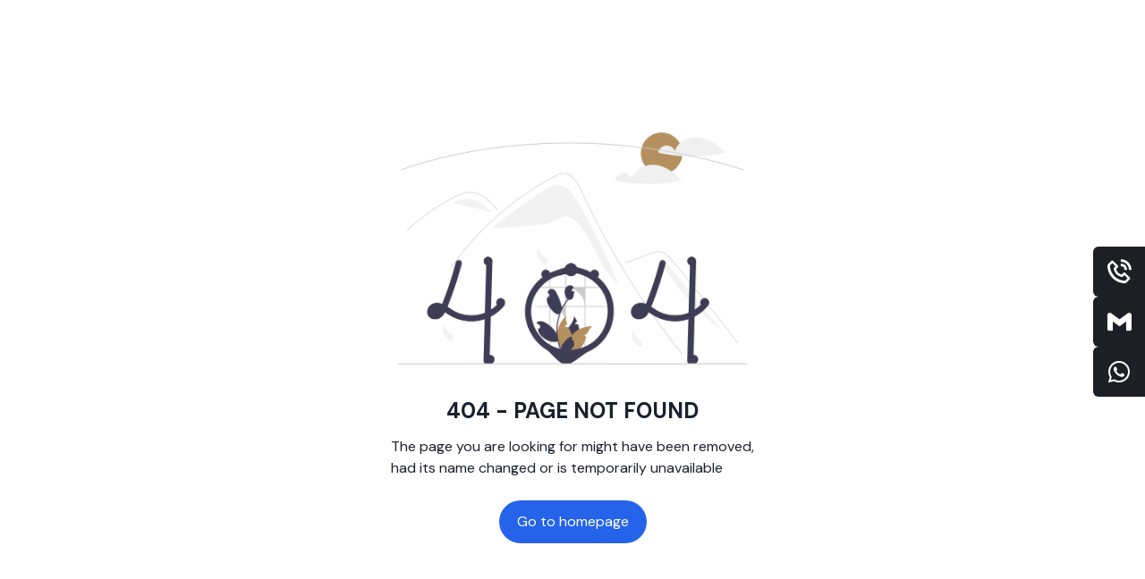

--- FILE ---
content_type: text/html
request_url: https://curlys.in/about/0b5r4
body_size: 1344
content:
<!doctype html><html lang="en"><head><meta charset="utf-8"/><link rel="icon" href="/favicon.png"/><meta name="viewport" content="width=device-width,initial-scale=1"/><meta name="theme-color" content="#000000"/><meta name="description" content="Best Unisex Salon in Ambala for Bridal MakeUp, Smoothening, Keratin, Hair Spa, Hair Color, Facial, Highlights, Manicure, Pedicure, Hair Care, Skin Care and other beauty parlour services."/><link rel="apple-touch-icon" href="/logo192.png"/><meta property="og:image" content="/icon-384x384.png"/><meta property="og:title" content="Curlys Saloon "/><meta property="og:url" content="https://curlys.vercel.app/"/><meta property="“og:type”" content="“website”"/><meta property="og:description" content="Best Unisex Salon in Ambala for Bridal MakeUp, Smoothening, Keratin, Hair Spa, Hair Color, Facial, Highlights, Manicure, Pedicure, Hair Care, Skin Care and other beauty parlour services. "/><meta property="twitter:card" content="Curlys Iamge for Showing"><meta property="twitter:url" content="https://curlys.vercel.app/"><meta property="twitter:title" content="Curlys Saloon"><meta property="twitter:description" content="Best Unisex Salon in Ambala for Bridal MakeUp, Smoothening, Keratin, Hair Spa, Hair Color, Facial, Highlights, Manicure, Pedicure, Hair Care, Skin Care and other beauty parlour services."><meta property="twitter:image" content="/icon-384x384.png"><link rel="manifest" href="/manifest.json"/><link href="https://unpkg.com/boxicons@2.1.1/css/boxicons.min.css" rel="stylesheet"><link rel="preconnect" href="https://fonts.googleapis.com"><link rel="preconnect" href="https://fonts.gstatic.com" crossorigin><link href="https://fonts.googleapis.com/css2?family=DM+Sans:ital,wght@0,400;0,500;0,700;1,400;1,500;1,700&family=Roboto:ital,wght@0,100;0,300;0,400;0,500;0,700;0,900;1,100;1,300;1,400;1,500;1,700;1,900&display=swap" rel="stylesheet"><link rel="stylesheet" href="https://cdn.jsdelivr.net/npm/bootstrap-icons@1.7.2/font/bootstrap-icons.css"><meta name="author" content="Riva Sharma"/><meta name="google-site-verification" content="0WVETFKYAqiVLi6rl4qG-S3HYfX3LsZUO7qlzNFKW5g"/><meta property="og:image" content="/icon-384x384.png"/><meta property="og:image:width" content="500"/><meta property="og:image:height" content="500"/><meta property="og:title" content="Curlys Saloon "/><meta property="og:url" content="https://curlys.vercel.app/"/><meta property="“og:type”" content="“website”"/><meta property="og:description" content="Best Unisex Salon in Ambala for Bridal MakeUp, Smoothening, Keratin, Hair Spa, Hair Color, Facial, Highlights, Manicure, Pedicure, Hair Care, Skin Care and other beauty parlour services. "/><meta property="twitter:card" content="Curlys Iamge for Showing"><meta property="twitter:url" content="https://curlys.vercel.app/"><meta property="twitter:title" content="Curlys Saloon"><meta property="twitter:description" content="Best Unisex Salon in Ambala for Bridal MakeUp, Smoothening, Keratin, Hair Spa, Hair Color, Facial, Highlights, Manicure, Pedicure, Hair Care, Skin Care and other beauty parlour services."><meta property="twitter:image" content="/icon-384x384.png"><title>Curlys Unisex Hair & Makeup Studio | Best Salon in Ambala for Bridal MakeUp</title><link href="/static/css/2.8f67173b.chunk.css" rel="stylesheet"><link href="/static/css/main.9ef5851f.chunk.css" rel="stylesheet"></head><body><noscript>You need to enable JavaScript to run this app.</noscript><div id="root"></div><script src="https://apis.google.com/js/api.js?onload=init" async defer="defer"></script><script>!function(e){function r(r){for(var n,l,a=r[0],f=r[1],i=r[2],p=0,s=[];p<a.length;p++)l=a[p],Object.prototype.hasOwnProperty.call(o,l)&&o[l]&&s.push(o[l][0]),o[l]=0;for(n in f)Object.prototype.hasOwnProperty.call(f,n)&&(e[n]=f[n]);for(c&&c(r);s.length;)s.shift()();return u.push.apply(u,i||[]),t()}function t(){for(var e,r=0;r<u.length;r++){for(var t=u[r],n=!0,a=1;a<t.length;a++){var f=t[a];0!==o[f]&&(n=!1)}n&&(u.splice(r--,1),e=l(l.s=t[0]))}return e}var n={},o={1:0},u=[];function l(r){if(n[r])return n[r].exports;var t=n[r]={i:r,l:!1,exports:{}};return e[r].call(t.exports,t,t.exports,l),t.l=!0,t.exports}l.m=e,l.c=n,l.d=function(e,r,t){l.o(e,r)||Object.defineProperty(e,r,{enumerable:!0,get:t})},l.r=function(e){"undefined"!=typeof Symbol&&Symbol.toStringTag&&Object.defineProperty(e,Symbol.toStringTag,{value:"Module"}),Object.defineProperty(e,"__esModule",{value:!0})},l.t=function(e,r){if(1&r&&(e=l(e)),8&r)return e;if(4&r&&"object"==typeof e&&e&&e.__esModule)return e;var t=Object.create(null);if(l.r(t),Object.defineProperty(t,"default",{enumerable:!0,value:e}),2&r&&"string"!=typeof e)for(var n in e)l.d(t,n,function(r){return e[r]}.bind(null,n));return t},l.n=function(e){var r=e&&e.__esModule?function(){return e.default}:function(){return e};return l.d(r,"a",r),r},l.o=function(e,r){return Object.prototype.hasOwnProperty.call(e,r)},l.p="/";var a=this["webpackJsonpreact-hr-system"]=this["webpackJsonpreact-hr-system"]||[],f=a.push.bind(a);a.push=r,a=a.slice();for(var i=0;i<a.length;i++)r(a[i]);var c=f;t()}([])</script><script src="/static/js/2.2ae8c94e.chunk.js"></script><script src="/static/js/main.91d647da.chunk.js"></script></body></html>

--- FILE ---
content_type: text/css
request_url: https://curlys.in/static/css/main.9ef5851f.chunk.css
body_size: 14839
content:
/*! tailwindcss v2.2.17 | MIT License | https://tailwindcss.com */

/*! modern-normalize v1.1.0 | MIT License | https://github.com/sindresorhus/modern-normalize */html{-moz-tab-size:4;tab-size:4;line-height:1.15;-webkit-text-size-adjust:100%}body{font-family:system-ui,-apple-system,"Segoe UI",Roboto,Helvetica,Arial,sans-serif,"Apple Color Emoji","Segoe UI Emoji"}hr{height:0;color:inherit}abbr[title]{-webkit-text-decoration:underline dotted;text-decoration:underline dotted}b,strong{font-weight:bolder}code,kbd,pre,samp{font-family:ui-monospace,SFMono-Regular,Consolas,"Liberation Mono",Menlo,monospace;font-size:1em}small{font-size:80%}sub,sup{font-size:75%;line-height:0;position:relative;vertical-align:baseline}sub{bottom:-.25em}sup{top:-.5em}table{text-indent:0;border-color:inherit}button,input,optgroup,select,textarea{font-family:inherit;font-size:100%;line-height:1.15;margin:0}button,select{text-transform:none}[type=button],[type=reset],[type=submit],button{-webkit-appearance:button}::-moz-focus-inner{border-style:none;padding:0}legend{padding:0}progress{vertical-align:baseline}::-webkit-inner-spin-button,::-webkit-outer-spin-button{height:auto}[type=search]{-webkit-appearance:textfield;outline-offset:-2px}::-webkit-search-decoration{-webkit-appearance:none}::-webkit-file-upload-button{-webkit-appearance:button;font:inherit}summary{display:list-item}blockquote,dd,dl,figure,h1,h2,h3,h4,h5,h6,hr,p,pre{margin:0}button{background-color:transparent;background-image:none}fieldset,ol,ul{margin:0;padding:0}ol,ul{list-style:none}html{font-family:ui-sans-serif,system-ui,-apple-system,BlinkMacSystemFont,"Segoe UI",Roboto,"Helvetica Neue",Arial,"Noto Sans",sans-serif,"Apple Color Emoji","Segoe UI Emoji","Segoe UI Symbol","Noto Color Emoji";line-height:1.5}body{font-family:inherit;line-height:inherit}*,:after,:before{box-sizing:border-box;border:0 solid}hr{border-top-width:1px}img{border-style:solid}textarea{resize:vertical}input::-webkit-input-placeholder,textarea::-webkit-input-placeholder{opacity:1;color:#9ca3af}input:-ms-input-placeholder,textarea:-ms-input-placeholder{opacity:1;color:#9ca3af}input::placeholder,textarea::placeholder{opacity:1;color:#9ca3af}[role=button],button{cursor:pointer}table{border-collapse:collapse}h1,h2,h3,h4,h5,h6{font-size:inherit;font-weight:inherit}a{color:inherit;text-decoration:inherit}button,input,optgroup,select,textarea{padding:0;line-height:inherit;color:inherit}code,kbd,pre,samp{font-family:ui-monospace,SFMono-Regular,Menlo,Monaco,Consolas,"Liberation Mono","Courier New",monospace}audio,canvas,embed,iframe,img,object,svg,video{display:block;vertical-align:middle}img,video{max-width:100%;height:auto}[hidden]{display:none}*,:after,:before{--tw-border-opacity:1;border-color:rgba(229,231,235,var(--tw-border-opacity))}.container{width:100%}@media (min-width:640px){.container{max-width:640px}}@media (min-width:768px){.container{max-width:768px}}@media (min-width:1024px){.container{max-width:1024px}}@media (min-width:1280px){.container{max-width:1280px}}@media (min-width:1536px){.container{max-width:1536px}}.sr-only{position:absolute!important;width:1px!important;height:1px!important;padding:0!important;margin:-1px!important;overflow:hidden!important;clip:rect(0,0,0,0)!important;white-space:nowrap!important;border-width:0!important}.visible{visibility:visible!important}.fixed{position:fixed!important}.absolute{position:absolute!important}.relative{position:relative!important}.sticky{position:-webkit-sticky!important;position:sticky!important}.inset-0{right:0!important;left:0!important}.inset-0,.inset-y-0{top:0!important;bottom:0!important}.top-0{top:0!important}.top-5{top:1.25rem!important}.top-8{top:2rem!important}.top-28{top:7rem!important}.right-0{right:0!important}.right-1{right:.25rem!important}.right-5{right:1.25rem!important}.right-8{right:2rem!important}.bottom-0{bottom:0!important}.bottom-5{bottom:1.25rem!important}.bottom-6{bottom:1.5rem!important}.bottom-8{bottom:2rem!important}.bottom-16{bottom:4rem!important}.left-0{left:0!important}.left-48{left:12rem!important}.left-1\/2{left:50%!important}.z-10{z-index:10!important}.z-20{z-index:20!important}.order-1{-webkit-order:1!important;order:1!important}.order-2{-webkit-order:2!important;order:2!important}.float-left{float:left!important}.m-0{margin:0!important}.m-1{margin:.25rem!important}.m-2{margin:.5rem!important}.m-4{margin:1rem!important}.m-auto{margin:auto!important}.mx-1{margin-left:.25rem!important;margin-right:.25rem!important}.mx-2{margin-left:.5rem!important;margin-right:.5rem!important}.mx-3{margin-left:.75rem!important;margin-right:.75rem!important}.mx-4{margin-left:1rem!important;margin-right:1rem!important}.mx-auto{margin-left:auto!important;margin-right:auto!important}.-mx-2{margin-left:-.5rem!important;margin-right:-.5rem!important}.-mx-3{margin-left:-.75rem!important;margin-right:-.75rem!important}.my-1{margin-top:.25rem!important;margin-bottom:.25rem!important}.my-3{margin-top:.75rem!important;margin-bottom:.75rem!important}.my-4{margin-top:1rem!important;margin-bottom:1rem!important}.my-5{margin-top:1.25rem!important;margin-bottom:1.25rem!important}.my-6{margin-top:1.5rem!important;margin-bottom:1.5rem!important}.my-8{margin-top:2rem!important;margin-bottom:2rem!important}.my-10{margin-top:2.5rem!important;margin-bottom:2.5rem!important}.my-12{margin-top:3rem!important;margin-bottom:3rem!important}.my-20{margin-top:5rem!important;margin-bottom:5rem!important}.mt-0{margin-top:0!important}.mt-1{margin-top:.25rem!important}.mt-2{margin-top:.5rem!important}.mt-3{margin-top:.75rem!important}.mt-4{margin-top:1rem!important}.mt-5{margin-top:1.25rem!important}.mt-6{margin-top:1.5rem!important}.mt-7{margin-top:1.75rem!important}.mt-8{margin-top:2rem!important}.mt-10{margin-top:2.5rem!important}.mt-12{margin-top:3rem!important}.mt-14{margin-top:3.5rem!important}.mt-48{margin-top:12rem!important}.-mt-2{margin-top:-.5rem!important}.mr-0{margin-right:0!important}.mr-2{margin-right:.5rem!important}.mr-3{margin-right:.75rem!important}.mr-4{margin-right:1rem!important}.mr-10{margin-right:2.5rem!important}.mb-0{margin-bottom:0!important}.mb-1{margin-bottom:.25rem!important}.mb-2{margin-bottom:.5rem!important}.mb-3{margin-bottom:.75rem!important}.mb-4{margin-bottom:1rem!important}.mb-5{margin-bottom:1.25rem!important}.mb-6{margin-bottom:1.5rem!important}.mb-7{margin-bottom:1.75rem!important}.mb-8{margin-bottom:2rem!important}.mb-10{margin-bottom:2.5rem!important}.mb-16{margin-bottom:4rem!important}.mb-3\.5{margin-bottom:.875rem!important}.-mb-4{margin-bottom:-1rem!important}.ml-1{margin-left:.25rem!important}.ml-2{margin-left:.5rem!important}.ml-3{margin-left:.75rem!important}.ml-4{margin-left:1rem!important}.ml-10{margin-left:2.5rem!important}.ml-auto{margin-left:auto!important}.block{display:block!important}.inline-block{display:inline-block!important}.inline{display:inline!important}.flex{display:-webkit-flex!important;display:flex!important}.inline-flex{display:-webkit-inline-flex!important;display:inline-flex!important}.table{display:table!important}.grid{display:grid!important}.contents{display:contents!important}.hidden{display:none!important}.h-3{height:.75rem!important}.h-4{height:1rem!important}.h-6{height:1.5rem!important}.h-8{height:2rem!important}.h-10{height:2.5rem!important}.h-12{height:3rem!important}.h-14{height:3.5rem!important}.h-16{height:4rem!important}.h-24{height:6rem!important}.h-80{height:20rem!important}.h-auto{height:auto!important}.h-4\/5{height:80%!important}.h-3\/6{height:50%!important}.h-full{height:100%!important}.h-screen{height:100vh!important}.h-250px{height:250px!important}.min-h-screen{min-height:100vh!important}.w-3{width:.75rem!important}.w-4{width:1rem!important}.w-6{width:1.5rem!important}.w-7{width:1.75rem!important}.w-8{width:2rem!important}.w-10{width:2.5rem!important}.w-14{width:3.5rem!important}.w-16{width:4rem!important}.w-24{width:6rem!important}.w-28{width:7rem!important}.w-32{width:8rem!important}.w-40{width:10rem!important}.w-auto{width:auto!important}.w-1\/2{width:50%!important}.w-1\/4{width:25%!important}.w-4\/5{width:80%!important}.w-5\/6{width:83.333333%!important}.w-5\/12{width:41.666667%!important}.w-6\/12{width:50%!important}.w-7\/12{width:58.333333%!important}.w-10\/12{width:83.333333%!important}.w-11\/12{width:91.666667%!important}.w-full{width:100%!important}.w-200px{width:200px!important}.w-fit{width:-webkit-fit-content!important;width:-moz-fit-content!important;width:fit-content!important}.w-300px{width:300px!important}.min-w-0{min-width:0!important}.min-w-full{min-width:100%!important}.max-w-xs{max-width:20rem!important}.max-w-2xl{max-width:42rem!important}.max-w-3xl{max-width:48rem!important}.max-w-7xl{max-width:80rem!important}.max-w-full{max-width:100%!important}.max-w-screen-md{max-width:768px!important}.flex-1{-webkit-flex:1 1 0%!important;flex:1 1 0%!important}.flex-none{-webkit-flex:none!important;flex:none!important}.flex-shrink-0{-webkit-flex-shrink:0!important;flex-shrink:0!important}.transform{--tw-translate-x:0!important;--tw-translate-y:0!important;--tw-rotate:0!important;--tw-skew-x:0!important;--tw-skew-y:0!important;--tw-scale-x:1!important;--tw-scale-y:1!important;-webkit-transform:translateX(var(--tw-translate-x)) translateY(var(--tw-translate-y)) rotate(var(--tw-rotate)) skewX(var(--tw-skew-x)) skewY(var(--tw-skew-y)) scaleX(var(--tw-scale-x)) scaleY(var(--tw-scale-y))!important;transform:translateX(var(--tw-translate-x)) translateY(var(--tw-translate-y)) rotate(var(--tw-rotate)) skewX(var(--tw-skew-x)) skewY(var(--tw-skew-y)) scaleX(var(--tw-scale-x)) scaleY(var(--tw-scale-y))!important}.translate-y-0{--tw-translate-y:0px!important}.translate-y-4{--tw-translate-y:1rem!important}@-webkit-keyframes spin{to{-webkit-transform:rotate(1turn);transform:rotate(1turn)}}@keyframes spin{to{-webkit-transform:rotate(1turn);transform:rotate(1turn)}}@-webkit-keyframes ping{75%,to{-webkit-transform:scale(2);transform:scale(2);opacity:0}}@keyframes ping{75%,to{-webkit-transform:scale(2);transform:scale(2);opacity:0}}@-webkit-keyframes bounce{0%,to{-webkit-transform:translateY(-25%);transform:translateY(-25%);-webkit-animation-timing-function:cubic-bezier(.8,0,1,1);animation-timing-function:cubic-bezier(.8,0,1,1)}50%{-webkit-transform:none;transform:none;-webkit-animation-timing-function:cubic-bezier(0,0,.2,1);animation-timing-function:cubic-bezier(0,0,.2,1)}}@keyframes bounce{0%,to{-webkit-transform:translateY(-25%);transform:translateY(-25%);-webkit-animation-timing-function:cubic-bezier(.8,0,1,1);animation-timing-function:cubic-bezier(.8,0,1,1)}50%{-webkit-transform:none;transform:none;-webkit-animation-timing-function:cubic-bezier(0,0,.2,1);animation-timing-function:cubic-bezier(0,0,.2,1)}}.cursor-auto{cursor:auto!important}.cursor-default{cursor:default!important}.cursor-pointer{cursor:pointer!important}.select-none{-webkit-user-select:none!important;-ms-user-select:none!important;user-select:none!important}.appearance-none{-webkit-appearance:none!important;appearance:none!important}.grid-cols-1{grid-template-columns:repeat(1,minmax(0,1fr))!important}.grid-cols-2{grid-template-columns:repeat(2,minmax(0,1fr))!important}.flex-row{-webkit-flex-direction:row!important;flex-direction:row!important}.flex-col{-webkit-flex-direction:column!important;flex-direction:column!important}.flex-wrap{-webkit-flex-wrap:wrap!important;flex-wrap:wrap!important}.flex-nowrap{-webkit-flex-wrap:nowrap!important;flex-wrap:nowrap!important}.place-content-center{place-content:center!important}.items-end{-webkit-align-items:flex-end!important;align-items:flex-end!important}.items-center{-webkit-align-items:center!important;align-items:center!important}.justify-end{-webkit-justify-content:flex-end!important;justify-content:flex-end!important}.justify-center{-webkit-justify-content:center!important;justify-content:center!important}.justify-between{-webkit-justify-content:space-between!important;justify-content:space-between!important}.justify-around{-webkit-justify-content:space-around!important;justify-content:space-around!important}.gap-0{gap:0!important}.gap-2{gap:.5rem!important}.gap-3{gap:.75rem!important}.gap-4{gap:1rem!important}.gap-5{gap:1.25rem!important}.gap-9{gap:2.25rem!important}.gap-x-4{-webkit-column-gap:1rem!important;column-gap:1rem!important}.space-x-4>:not([hidden])~:not([hidden]){--tw-space-x-reverse:0!important;margin-right:calc(1rem*var(--tw-space-x-reverse))!important;margin-left:calc(1rem*(1 - var(--tw-space-x-reverse)))!important}.space-y-1>:not([hidden])~:not([hidden]){--tw-space-y-reverse:0!important;margin-top:calc(0.25rem*(1 - var(--tw-space-y-reverse)))!important;margin-bottom:calc(0.25rem*var(--tw-space-y-reverse))!important}.overflow-auto{overflow:auto!important}.overflow-hidden{overflow:hidden!important}.overflow-visible{overflow:visible!important}.overflow-y-auto{overflow-y:auto!important}.truncate{overflow:hidden!important;text-overflow:ellipsis!important}.truncate,.whitespace-nowrap{white-space:nowrap!important}.whitespace-pre-wrap{white-space:pre-wrap!important}.rounded-sm{border-radius:.125rem!important}.rounded{border-radius:.25rem!important}.rounded-md{border-radius:.375rem!important}.rounded-lg{border-radius:.5rem!important}.rounded-xl{border-radius:.75rem!important}.rounded-2xl{border-radius:1rem!important}.rounded-3xl{border-radius:1.5rem!important}.rounded-full{border-radius:9999px!important}.rounded-5xl{border-radius:3.5rem!important}.rounded-b-lg{border-bottom-right-radius:.5rem!important;border-bottom-left-radius:.5rem!important}.rounded-bl{border-bottom-left-radius:.25rem!important}.border-0{border-width:0!important}.border-2{border-width:2px!important}.border{border-width:1px!important}.border-t{border-top-width:1px!important}.border-r{border-right-width:1px!important}.border-b-2{border-bottom-width:2px!important}.border-b-4{border-bottom-width:4px!important}.border-b{border-bottom-width:1px!important}.border-solid{border-style:solid!important}.border-dotted{border-style:dotted!important}.border-transparent{border-color:transparent!important}.border-white{border-color:rgba(255,255,255,var(--tw-border-opacity))!important}.border-gray-200,.border-white{--tw-border-opacity:1!important}.border-gray-200{border-color:rgba(229,231,235,var(--tw-border-opacity))!important}.border-gray-300{--tw-border-opacity:1!important;border-color:rgba(209,213,219,var(--tw-border-opacity))!important}.border-gray-400{--tw-border-opacity:1!important;border-color:rgba(156,163,175,var(--tw-border-opacity))!important}.border-indigo-500{--tw-border-opacity:1!important;border-color:rgba(99,102,241,var(--tw-border-opacity))!important}.border-indigo-700{--tw-border-opacity:1!important;border-color:rgba(67,56,202,var(--tw-border-opacity))!important}.border-black-border{--tw-border-opacity:1!important;border-color:rgba(35,35,47,var(--tw-border-opacity))!important}.hover\:border-t-gold:hover{--tw-border-opacity:1!important;border-color:rgba(180,144,94,var(--tw-border-opacity))!important}.hover\:border-black-border:hover{--tw-border-opacity:1!important;border-color:rgba(35,35,47,var(--tw-border-opacity))!important}.focus\:border-gray-500:focus{--tw-border-opacity:1!important;border-color:rgba(107,114,128,var(--tw-border-opacity))!important}.bg-transparent{background-color:transparent!important}.bg-black{background-color:rgba(0,0,0,var(--tw-bg-opacity))!important}.bg-black,.bg-white{--tw-bg-opacity:1!important}.bg-white{background-color:rgba(255,255,255,var(--tw-bg-opacity))!important}.bg-gray-50{background-color:rgba(249,250,251,var(--tw-bg-opacity))!important}.bg-gray-50,.bg-gray-100{--tw-bg-opacity:1!important}.bg-gray-100{background-color:rgba(243,244,246,var(--tw-bg-opacity))!important}.bg-gray-200{background-color:rgba(229,231,235,var(--tw-bg-opacity))!important}.bg-gray-200,.bg-gray-300{--tw-bg-opacity:1!important}.bg-gray-300{background-color:rgba(209,213,219,var(--tw-bg-opacity))!important}.bg-gray-400{background-color:rgba(156,163,175,var(--tw-bg-opacity))!important}.bg-gray-400,.bg-gray-500{--tw-bg-opacity:1!important}.bg-gray-500{background-color:rgba(107,114,128,var(--tw-bg-opacity))!important}.bg-gray-700{background-color:rgba(55,65,81,var(--tw-bg-opacity))!important}.bg-gray-700,.bg-gray-800{--tw-bg-opacity:1!important}.bg-gray-800{background-color:rgba(31,41,55,var(--tw-bg-opacity))!important}.bg-red-50{background-color:rgba(254,242,242,var(--tw-bg-opacity))!important}.bg-red-50,.bg-red-400{--tw-bg-opacity:1!important}.bg-red-400{background-color:rgba(248,113,113,var(--tw-bg-opacity))!important}.bg-red-500{background-color:rgba(239,68,68,var(--tw-bg-opacity))!important}.bg-red-500,.bg-red-600{--tw-bg-opacity:1!important}.bg-red-600{background-color:rgba(220,38,38,var(--tw-bg-opacity))!important}.bg-red-700{background-color:rgba(185,28,28,var(--tw-bg-opacity))!important}.bg-red-700,.bg-red-900{--tw-bg-opacity:1!important}.bg-red-900{background-color:rgba(127,29,29,var(--tw-bg-opacity))!important}.bg-green-100{--tw-bg-opacity:1!important;background-color:rgba(209,250,229,var(--tw-bg-opacity))!important}.bg-green-400{--tw-bg-opacity:1!important;background-color:rgba(52,211,153,var(--tw-bg-opacity))!important}.bg-green-600{--tw-bg-opacity:1!important;background-color:rgba(5,150,105,var(--tw-bg-opacity))!important}.bg-green-700{--tw-bg-opacity:1!important;background-color:rgba(4,120,87,var(--tw-bg-opacity))!important}.bg-green-900{background-color:rgba(6,78,59,var(--tw-bg-opacity))!important}.bg-blue-600,.bg-green-900{--tw-bg-opacity:1!important}.bg-blue-600{background-color:rgba(37,99,235,var(--tw-bg-opacity))!important}.bg-indigo-500{--tw-bg-opacity:1!important;background-color:rgba(99,102,241,var(--tw-bg-opacity))!important}.bg-pink-600{background-color:rgba(219,39,119,var(--tw-bg-opacity))!important}.bg-gold-400,.bg-pink-600{--tw-bg-opacity:1!important}.bg-gold-400{background-color:rgba(209,165,100,var(--tw-bg-opacity))!important}.bg-black-2xl{--tw-bg-opacity:1!important;background-color:rgba(35,35,47,var(--tw-bg-opacity))!important}.bg-black-3xl{background-color:rgba(63,61,85,var(--tw-bg-opacity))!important}.bg-black-3xl,.bg-sky-500{--tw-bg-opacity:1!important}.bg-sky-500{background-color:rgba(14,165,233,var(--tw-bg-opacity))!important}.bg-sky-900{background-color:rgba(12,74,110,var(--tw-bg-opacity))!important}.bg-gold,.bg-sky-900{--tw-bg-opacity:1!important}.bg-gold{background-color:rgba(180,144,94,var(--tw-bg-opacity))!important}.bg-zinc-100{--tw-bg-opacity:1!important;background-color:rgba(247,248,250,var(--tw-bg-opacity))!important}.hover\:bg-gray-50:hover{--tw-bg-opacity:1!important;background-color:rgba(249,250,251,var(--tw-bg-opacity))!important}.hover\:bg-gray-500:hover{--tw-bg-opacity:1!important;background-color:rgba(107,114,128,var(--tw-bg-opacity))!important}.hover\:bg-gray-700:hover{--tw-bg-opacity:1!important;background-color:rgba(55,65,81,var(--tw-bg-opacity))!important}.hover\:bg-gray-900:hover{--tw-bg-opacity:1!important;background-color:rgba(17,24,39,var(--tw-bg-opacity))!important}.hover\:bg-gold-400:hover{--tw-bg-opacity:1!important;background-color:rgba(209,165,100,var(--tw-bg-opacity))!important}.hover\:bg-black-2xl:hover{--tw-bg-opacity:1!important;background-color:rgba(35,35,47,var(--tw-bg-opacity))!important}.hover\:bg-gold:hover{--tw-bg-opacity:1!important;background-color:rgba(180,144,94,var(--tw-bg-opacity))!important}.focus\:bg-white:focus{--tw-bg-opacity:1!important;background-color:rgba(255,255,255,var(--tw-bg-opacity))!important}.bg-opacity-75{--tw-bg-opacity:0.75!important}.bg-gold-701{background-image:linear-gradient(45deg,rgb(180 144 94/21%) 35%,rgb(180 144 94/16%) 71%)!important}.bg-banner-offer{background-image:url(/static/media/banner-offer.df3eb525.jpg)!important}.bg-bridal-banner{background-image:url(/static/media/bridal-banner.44e333b0.jpg)!important}.bg-cover{background-size:cover!important}.bg-contain{background-size:contain!important}.bg-center{background-position:50%!important}.bg-no-repeat{background-repeat:no-repeat!important}.object-contain{object-fit:contain!important}.object-cover{object-fit:cover!important}.object-center{object-position:center!important}.p-0{padding:0!important}.p-1{padding:.25rem!important}.p-2{padding:.5rem!important}.p-3{padding:.75rem!important}.p-4{padding:1rem!important}.p-5{padding:1.25rem!important}.p-6{padding:1.5rem!important}.p-8{padding:2rem!important}.p-10{padding:2.5rem!important}.p-12{padding:3rem!important}.p-1\.5{padding:.375rem!important}.p-3\.5{padding:.875rem!important}.px-0{padding-left:0!important;padding-right:0!important}.px-1{padding-left:.25rem!important;padding-right:.25rem!important}.px-2{padding-left:.5rem!important;padding-right:.5rem!important}.px-3{padding-left:.75rem!important;padding-right:.75rem!important}.px-4{padding-left:1rem!important;padding-right:1rem!important}.px-5{padding-left:1.25rem!important;padding-right:1.25rem!important}.px-6{padding-left:1.5rem!important;padding-right:1.5rem!important}.px-7{padding-left:1.75rem!important;padding-right:1.75rem!important}.px-8{padding-left:2rem!important;padding-right:2rem!important}.px-10{padding-left:2.5rem!important;padding-right:2.5rem!important}.py-0{padding-top:0!important;padding-bottom:0!important}.py-1{padding-top:.25rem!important;padding-bottom:.25rem!important}.py-2{padding-top:.5rem!important;padding-bottom:.5rem!important}.py-3{padding-top:.75rem!important;padding-bottom:.75rem!important}.py-4{padding-top:1rem!important;padding-bottom:1rem!important}.py-5{padding-top:1.25rem!important;padding-bottom:1.25rem!important}.py-6{padding-top:1.5rem!important;padding-bottom:1.5rem!important}.py-8{padding-top:2rem!important;padding-bottom:2rem!important}.py-10{padding-top:2.5rem!important;padding-bottom:2.5rem!important}.py-12{padding-top:3rem!important;padding-bottom:3rem!important}.py-14{padding-top:3.5rem!important;padding-bottom:3.5rem!important}.py-0\.5{padding-top:.125rem!important;padding-bottom:.125rem!important}.py-3\.5{padding-top:.875rem!important;padding-bottom:.875rem!important}.pt-1{padding-top:.25rem!important}.pt-2{padding-top:.5rem!important}.pt-4{padding-top:1rem!important}.pt-5{padding-top:1.25rem!important}.pt-12{padding-top:3rem!important}.pr-2{padding-right:.5rem!important}.pb-1{padding-bottom:.25rem!important}.pb-2{padding-bottom:.5rem!important}.pb-3{padding-bottom:.75rem!important}.pb-4{padding-bottom:1rem!important}.pb-5{padding-bottom:1.25rem!important}.pb-6{padding-bottom:1.5rem!important}.pb-20{padding-bottom:5rem!important}.pl-2{padding-left:.5rem!important}.pl-3{padding-left:.75rem!important}.pl-6{padding-left:1.5rem!important}.pl-7{padding-left:1.75rem!important}.text-left{text-align:left!important}.text-center{text-align:center!important}.text-right{text-align:right!important}.align-top{vertical-align:top!important}.align-bottom{vertical-align:bottom!important}.text-xs{font-size:.75rem!important;line-height:1rem!important}.text-sm{font-size:.875rem!important;line-height:1.25rem!important}.text-base{font-size:1rem!important;line-height:1.5rem!important}.text-lg{font-size:1.125rem!important}.text-lg,.text-xl{line-height:1.75rem!important}.text-xl{font-size:1.25rem!important}.text-2xl{font-size:1.5rem!important;line-height:2rem!important}.text-3xl{font-size:1.875rem!important;line-height:2.25rem!important}.text-4xl{font-size:2.25rem!important;line-height:2.5rem!important}.text-5xl{font-size:3rem!important}.text-5xl,.text-6xl{line-height:1!important}.text-6xl{font-size:3.75rem!important}.text-7xl{font-size:4.5rem!important;line-height:1!important}.text-32px{font-size:32px!important}.font-normal{font-weight:400!important}.font-medium{font-weight:500!important}.font-semibold{font-weight:600!important}.font-bold{font-weight:700!important}.font-extrabold{font-weight:800!important}.uppercase{text-transform:uppercase!important}.capitalize{text-transform:capitalize!important}.italic{font-style:italic!important}.ordinal{--tw-ordinal:var(--tw-empty,/*!*/ /*!*/)!important;--tw-slashed-zero:var(--tw-empty,/*!*/ /*!*/)!important;--tw-numeric-figure:var(--tw-empty,/*!*/ /*!*/)!important;--tw-numeric-spacing:var(--tw-empty,/*!*/ /*!*/)!important;--tw-numeric-fraction:var(--tw-empty,/*!*/ /*!*/)!important;font-variant-numeric:var(--tw-ordinal) var(--tw-slashed-zero) var(--tw-numeric-figure) var(--tw-numeric-spacing) var(--tw-numeric-fraction)!important;--tw-ordinal:ordinal!important}.leading-5{line-height:1.25rem!important}.leading-none{line-height:1!important}.leading-tight{line-height:1.25!important}.leading-relaxed{line-height:1.625!important}.tracking-wide{letter-spacing:.025em!important}.tracking-widest{letter-spacing:.1em!important}.text-black{color:rgba(0,0,0,var(--tw-text-opacity))!important}.text-black,.text-white{--tw-text-opacity:1!important}.text-white{color:rgba(255,255,255,var(--tw-text-opacity))!important}.text-gray-300{--tw-text-opacity:1!important;color:rgba(209,213,219,var(--tw-text-opacity))!important}.text-gray-400{--tw-text-opacity:1!important;color:rgba(156,163,175,var(--tw-text-opacity))!important}.text-gray-500{--tw-text-opacity:1!important;color:rgba(107,114,128,var(--tw-text-opacity))!important}.text-gray-600{--tw-text-opacity:1!important;color:rgba(75,85,99,var(--tw-text-opacity))!important}.text-gray-700{--tw-text-opacity:1!important;color:rgba(55,65,81,var(--tw-text-opacity))!important}.text-gray-800{--tw-text-opacity:1!important;color:rgba(31,41,55,var(--tw-text-opacity))!important}.text-gray-900{color:rgba(17,24,39,var(--tw-text-opacity))!important}.text-gray-900,.text-red-600{--tw-text-opacity:1!important}.text-red-600{color:rgba(220,38,38,var(--tw-text-opacity))!important}.text-red-800{color:rgba(153,27,27,var(--tw-text-opacity))!important}.text-red-800,.text-red-900{--tw-text-opacity:1!important}.text-red-900{color:rgba(127,29,29,var(--tw-text-opacity))!important}.text-green-600{--tw-text-opacity:1!important;color:rgba(5,150,105,var(--tw-text-opacity))!important}.text-blue-600{--tw-text-opacity:1!important;color:rgba(37,99,235,var(--tw-text-opacity))!important}.text-blue-700{--tw-text-opacity:1!important;color:rgba(29,78,216,var(--tw-text-opacity))!important}.text-blue-800{--tw-text-opacity:1!important;color:rgba(30,64,175,var(--tw-text-opacity))!important}.text-indigo-500{--tw-text-opacity:1!important;color:rgba(99,102,241,var(--tw-text-opacity))!important}.text-indigo-900{--tw-text-opacity:1!important;color:rgba(49,46,129,var(--tw-text-opacity))!important}.text-pink-600{--tw-text-opacity:1!important;color:rgba(219,39,119,var(--tw-text-opacity))!important}.text-gold-400{color:rgba(209,165,100,var(--tw-text-opacity))!important}.text-gold-400,.text-t-gold{--tw-text-opacity:1!important}.text-t-gold{color:rgba(180,144,94,var(--tw-text-opacity))!important}.text-black-3xl{--tw-text-opacity:1!important;color:rgba(63,61,85,var(--tw-text-opacity))!important}.text-sky-500{color:rgba(14,165,233,var(--tw-text-opacity))!important}.text-sky-500,.text-sky-900{--tw-text-opacity:1!important}.text-sky-900{color:rgba(12,74,110,var(--tw-text-opacity))!important}.hover\:text-white:hover{--tw-text-opacity:1!important;color:rgba(255,255,255,var(--tw-text-opacity))!important}.hover\:text-blue-200:hover{--tw-text-opacity:1!important;color:rgba(191,219,254,var(--tw-text-opacity))!important}.hover\:text-gold-400:hover{--tw-text-opacity:1!important;color:rgba(209,165,100,var(--tw-text-opacity))!important}.hover\:text-gold-100:hover{--tw-text-opacity:1!important;color:rgba(202,166,115,var(--tw-text-opacity))!important}.hover\:text-t-gold:hover{--tw-text-opacity:1!important;color:rgba(180,144,94,var(--tw-text-opacity))!important}.underline{text-decoration:underline!important}.line-through{text-decoration:line-through!important}.hover\:no-underline:hover,.no-underline{text-decoration:none!important}.opacity-0{opacity:0!important}.opacity-100{opacity:1!important}*,:after,:before{--tw-shadow:0 0 transparent}.shadow-sm{--tw-shadow:0 1px 2px 0 rgba(0,0,0,0.05)!important}.shadow,.shadow-sm{box-shadow:var(--tw-ring-offset-shadow,0 0 transparent),var(--tw-ring-shadow,0 0 transparent),var(--tw-shadow)!important}.shadow{--tw-shadow:0 1px 3px 0 rgba(0,0,0,0.1),0 1px 2px 0 rgba(0,0,0,0.06)!important}.shadow-md{--tw-shadow:0 4px 6px -1px rgba(0,0,0,0.1),0 2px 4px -1px rgba(0,0,0,0.06)!important}.shadow-lg,.shadow-md{box-shadow:var(--tw-ring-offset-shadow,0 0 transparent),var(--tw-ring-shadow,0 0 transparent),var(--tw-shadow)!important}.shadow-lg{--tw-shadow:0 10px 15px -3px rgba(0,0,0,0.1),0 4px 6px -2px rgba(0,0,0,0.05)!important}.shadow-xl{--tw-shadow:0 20px 25px -5px rgba(0,0,0,0.1),0 10px 10px -5px rgba(0,0,0,0.04)!important}.shadow-none,.shadow-xl{box-shadow:var(--tw-ring-offset-shadow,0 0 transparent),var(--tw-ring-shadow,0 0 transparent),var(--tw-shadow)!important}.shadow-none{--tw-shadow:0 0 transparent!important}.shadow-gold{--tw-shadow:5px 5px #caa673!important}.shadow-3xl,.shadow-gold{box-shadow:var(--tw-ring-offset-shadow,0 0 transparent),var(--tw-ring-shadow,0 0 transparent),var(--tw-shadow)!important}.shadow-3xl{--tw-shadow:0px 0px 5px 0px rgba(197,189,189,0.7215686274509804)!important}.shadow-slate-1001{--tw-shadow:rgba(99,99,99,0.2) 0px 2px 8px 0px!important}.shadow-slate-999,.shadow-slate-1001{box-shadow:var(--tw-ring-offset-shadow,0 0 transparent),var(--tw-ring-shadow,0 0 transparent),var(--tw-shadow)!important}.shadow-slate-999{--tw-shadow:0 20px 25px -5px rgb(0 0 0/10%),0 10px 10px -5px rgb(0 0 0/4%)!important}.shadow-slate-998{--tw-shadow:0 0 5px 0 rgb(197 177 177/65%)!important}.hover\:shadow-gold-200:hover,.shadow-slate-998{box-shadow:var(--tw-ring-offset-shadow,0 0 transparent),var(--tw-ring-shadow,0 0 transparent),var(--tw-shadow)!important}.hover\:shadow-gold-200:hover{--tw-shadow:-5px 5px #caa673!important}.focus\:shadow-3xl:focus{--tw-shadow:0px 0px 5px 0px rgba(197,189,189,0.7215686274509804)!important;box-shadow:var(--tw-ring-offset-shadow,0 0 transparent),var(--tw-ring-shadow,0 0 transparent),var(--tw-shadow)!important}.focus\:outline-none:focus{outline:2px solid transparent!important;outline-offset:2px!important}*,:after,:before{--tw-ring-inset:var(--tw-empty,/*!*/ /*!*/);--tw-ring-offset-width:0px;--tw-ring-offset-color:#fff;--tw-ring-color:rgba(59,130,246,0.5);--tw-ring-offset-shadow:0 0 transparent;--tw-ring-shadow:0 0 transparent}.focus\:ring-2:focus{--tw-ring-offset-shadow:var(--tw-ring-inset) 0 0 0 var(--tw-ring-offset-width) var(--tw-ring-offset-color)!important;--tw-ring-shadow:var(--tw-ring-inset) 0 0 0 calc(2px + var(--tw-ring-offset-width)) var(--tw-ring-color)!important;box-shadow:var(--tw-ring-offset-shadow),var(--tw-ring-shadow),var(--tw-shadow,0 0 transparent)!important}.focus\:ring-inset:focus{--tw-ring-inset:inset!important}.focus\:ring-white:focus{--tw-ring-opacity:1!important;--tw-ring-color:rgba(255,255,255,var(--tw-ring-opacity))!important}.focus\:ring-yellow-500:focus{--tw-ring-opacity:1!important;--tw-ring-color:rgba(245,158,11,var(--tw-ring-opacity))!important}.focus\:ring-indigo-500:focus{--tw-ring-opacity:1!important;--tw-ring-color:rgba(99,102,241,var(--tw-ring-opacity))!important}.focus\:ring-offset-2:focus{--tw-ring-offset-width:2px!important}.focus\:ring-offset-gray-800:focus{--tw-ring-offset-color:#1f2937!important}.filter{--tw-blur:var(--tw-empty,/*!*/ /*!*/)!important;--tw-brightness:var(--tw-empty,/*!*/ /*!*/)!important;--tw-contrast:var(--tw-empty,/*!*/ /*!*/)!important;--tw-grayscale:var(--tw-empty,/*!*/ /*!*/)!important;--tw-hue-rotate:var(--tw-empty,/*!*/ /*!*/)!important;--tw-invert:var(--tw-empty,/*!*/ /*!*/)!important;--tw-saturate:var(--tw-empty,/*!*/ /*!*/)!important;--tw-sepia:var(--tw-empty,/*!*/ /*!*/)!important;--tw-drop-shadow:var(--tw-empty,/*!*/ /*!*/)!important;-webkit-filter:var(--tw-blur) var(--tw-brightness) var(--tw-contrast) var(--tw-grayscale) var(--tw-hue-rotate) var(--tw-invert) var(--tw-saturate) var(--tw-sepia) var(--tw-drop-shadow)!important;filter:var(--tw-blur) var(--tw-brightness) var(--tw-contrast) var(--tw-grayscale) var(--tw-hue-rotate) var(--tw-invert) var(--tw-saturate) var(--tw-sepia) var(--tw-drop-shadow)!important}.blur{--tw-blur:blur(8px)!important}.transition-all{transition-property:all!important;transition-timing-function:cubic-bezier(.4,0,.2,1)!important;transition-duration:.15s!important}.transition{transition-property:background-color,border-color,color,fill,stroke,opacity,box-shadow,-webkit-transform,-webkit-filter,-webkit-backdrop-filter!important;transition-property:background-color,border-color,color,fill,stroke,opacity,box-shadow,transform,filter,backdrop-filter!important;transition-property:background-color,border-color,color,fill,stroke,opacity,box-shadow,transform,filter,backdrop-filter,-webkit-transform,-webkit-filter,-webkit-backdrop-filter!important;transition-timing-function:cubic-bezier(.4,0,.2,1)!important;transition-duration:.15s!important}.transition-opacity{transition-property:opacity!important;transition-timing-function:cubic-bezier(.4,0,.2,1)!important;transition-duration:.15s!important}.delay-150{transition-delay:.15s!important}.duration-200{transition-duration:.2s!important}.duration-300{transition-duration:.3s!important}.ease-in{transition-timing-function:cubic-bezier(.4,0,1,1)!important}.ease-out{transition-timing-function:cubic-bezier(0,0,.2,1)!important}.ease-in-out{transition-timing-function:cubic-bezier(.4,0,.2,1)!important}.modalOverlay{-webkit-backdrop-filter:blur(2px);backdrop-filter:blur(2px)}*{margin:0;padding:0;box-sizing:border-box}#root,body,html{height:100%;width:100%;scroll-behavior:smooth}body{margin:0;font-family:-apple-system,BlinkMacSystemFont,"DM Sans","Segoe UI","Roboto","Oxygen","Ubuntu","Cantarell","Fira Sans","Droid Sans","Helvetica Neue",sans-serif!important;-webkit-font-smoothing:antialiased;-moz-osx-font-smoothing:grayscale}code{font-family:source-code-pro,Menlo,Monaco,Consolas,"Courier New",monospace}.slick-slider img{width:100%;height:600px;object-fit:cover}.slick-slider .content-slider{position:absolute;top:50%;text-align:center;left:50%;-webkit-transform:translate(-50%,-50%);transform:translate(-50%,-50%);width:100%}.slick-slider .item-slider:before{position:absolute;content:"";top:0;bottom:0;left:0;right:0;background:rgb(0 0 0/60%);width:100%;height:100%}.reactQuillDiv .ql-container{height:100px!important}.getAppointmentServices .msl-options{height:170px!important;overflow:auto!important;left:0!important}.getAppointmentServices .msl{border:0!important;box-shadow:none!important}.editorClassName{border:1px solid;border-color:inherit;border-radius:5px;padding:0 10px}.Multiselect-AddService{max-width:100%!important}.div-pTag p{text-overflow:ellipsis!important;white-space:nowrap!important;overflow:hidden!important;width:150px!important}.testimonial .slick-next,.testimonial .slick-prev{background:#f3f4f6!important;border:1px solid #ccc!important;width:50px!important;height:50px!important;z-index:15}.category .slick-next,.category .slick-prev{background:#f3f4f6!important;width:30px!important;height:30px!important;z-index:15;background:#fbbf6c!important;border:2px solid #000!important;width:40px!important;height:32px!important;font-weight:800!important}.slick-next:before,.slick-prev:before{font-family:"'Circular-Loom'"!important;color:#000!important;font-weight:800px!important;font-weight:800!important;width:20px!important;height:20px!important}.testimonial .slick-dots{display:none!important}table tbody td{border:0!important}table tbody tr{border-bottom:1px solid #edf2f7}table tbody tr:last-child{border-bottom:0}.offer-btn{color:#8ebe1a;border:1px solid #8ebe1a;padding:5px 30px;-webkit-transform:translate(-45%,10px);transform:translate(-45%,10px);border-radius:10px;background-image:linear-gradient(90deg,#8ebe1a 50%,transparent 0);background-size:calc(200% + 2px);background-position-x:calc(100% + 1px);transition:.25s ease-in-out}.offer-btn:hover{color:#fff!important;border-color:#8ebe1a;background-image:linear-gradient(90deg,#8ebe1a 50%,transparent 0);text-decoration:none;background-position-x:0}.modalOpen .chakra-modal__content-container{-webkit-align-items:center;align-items:center}.chakra-modal__overlay{background-image:linear-gradient(45deg,rgb(180 144 94/21%) 35%,rgb(180 144 94/16%) 71%)!important;-webkit-backdrop-filter:blur(2px);backdrop-filter:blur(2px)}.chakra-modal__close-btn{color:#fff}.chakra-modal__header{background-color:#b4905e;text-align:center;font-size:24px;font-weight:500;color:#fff}.header-product{background-color:#f3f4f6!important;color:#000!important;text-align:left!important}.hover-border:hover{border:1px solid #e3e8f0!important}.invisible-scrollbar::-webkit-scrollbar{display:none}.rotate-icon{-webkit-transform:rotate(180deg);transform:rotate(180deg)}@media screen and (max-width:991px){.testimonial .slick-next,.testimonial .slick-prev{top:unset!important;bottom:-100px!important;margin-top:10px}.testimonial .slick-prev{left:40%!important;margin-left:20px}.testimonial .slick-next,.testimonial .slick-prev{-webkit-transform:translateX(-40%);transform:translateX(-40%)}.testimonial .slick-next{right:40%!important}.testimonial{margin-bottom:60px}}@media screen and (max-width:576px){.testimonial .slick-prev{left:25%!important}.testimonial .slick-next,.testimonial .slick-prev{-webkit-transform:translateX(-25%);transform:translateX(-25%)}.testimonial .slick-next{right:25%!important}}.date-picker .rdrDateDisplayWrapper{display:none!important}.animie{-webkit-animation:animSpin 2.5s ease-in-out infinite forwards,animFade 1.8s ease infinite forwards;animation:animSpin 2.5s ease-in-out infinite forwards,animFade 1.8s ease infinite forwards}@-webkit-keyframes animSpin{0%{-webkit-transform:perspective(120px) rotateY(180deg) rotateX(0deg);transform:perspective(120px) rotateY(181deg) rotateX(0deg)}50%{-webkit-transform:perspective(120px) rotateY(0deg) rotateX(0deg);transform:perspective(120px) rotateY(0deg) rotateX(0deg)}to{-webkit-transform:perspective(120px) rotateY(180deg);transform:perspective(120px) rotateY(181deg)}}@keyframes animSpin{0%{-webkit-transform:perspective(120px) rotateY(180deg) rotateX(0deg);transform:perspective(120px) rotateY(181deg) rotateX(0deg)}50%{-webkit-transform:perspective(120px) rotateY(0deg) rotateX(0deg);transform:perspective(120px) rotateY(0deg) rotateX(0deg)}to{-webkit-transform:perspective(120px) rotateY(180deg);transform:perspective(120px) rotateY(181deg)}}@-webkit-keyframes animFade{0%{opacity:.95}to{opacity:1}}@keyframes animFade{0%{opacity:.95}to{opacity:1}}#boot-icon{cursor:pointer!important}.custom-shape-divider-top-1685626350 svg{position:relative;display:block;width:100%;height:164px}.custom-shape-divider-top-1685626350 .shape-fill{fill:#fff}@-webkit-keyframes floating{0%{-webkit-transform:translate(0);transform:translate(0)}50%{-webkit-transform:translateY(15px);transform:translateY(15px)}to{-webkit-transform:translate(0);transform:translate(0)}}@keyframes floating{0%{-webkit-transform:translate(0);transform:translate(0)}50%{-webkit-transform:translateY(15px);transform:translateY(15px)}to{-webkit-transform:translate(0);transform:translate(0)}}.custom-shape-divider-top-1685627044 svg{position:relative;display:block;width:100%;height:116px}.custom-shape-divider-top-1685627044 .shape-fill{fill:#fff}.newSectionColumn{fill:#d1a564;background:#e2b777;margin:72px 0 10px}.containerYellowImg{background-image:url(/static/media/banner-offer.df3eb525.jpg);background-size:cover;min-height:50vh;display:-webkit-flex;display:flex;-webkit-justify-content:center;justify-content:center;-webkit-align-items:center;align-items:center;padding:50px}.aboutCurliesSec,.formGetTouch{-webkit-animation:slide-in 3s ease;animation:slide-in 3s ease}.formGetTouch{background-color:hsla(0,0%,100%,.8);padding:2rem;border-radius:8px}.elementZoom{-webkit-animation:zoom-in 2s forwards;animation:zoom-in 2s forwards}@-webkit-keyframes slide-in{0%{-webkit-transform:translateY(-100px);transform:translateY(-100px);opacity:0}to{-webkit-transform:translateY(0);transform:translateY(0);opacity:1}}@keyframes slide-in{0%{-webkit-transform:translateY(-100px);transform:translateY(-100px);opacity:0}to{-webkit-transform:translateY(0);transform:translateY(0);opacity:1}}@-webkit-keyframes zoom-in{0%{-webkit-transform:scale(0);transform:scale(0);opacity:0}to{-webkit-transform:scale(1);transform:scale(1);opacity:1}}@keyframes zoom-in{0%{-webkit-transform:scale(0);transform:scale(0);opacity:0}to{-webkit-transform:scale(1);transform:scale(1);opacity:1}}.formGetTouch h2{margin-bottom:1rem}.formGetTouch input,.formGetTouch textarea{width:100%;padding:.5rem;margin-bottom:1rem;border:none;border-radius:4px}.buttonGetTouch{background:#d1a564;color:#fff;outline:#d1a564;padding:.5rem 1rem;border:none;border-radius:4px;cursor:pointer}.text-span-column{top:6px!important;right:6px!important;border-radius:4px!important}@media (min-width:640px){.text-inside-column{overflow:hidden;text-overflow:ellipsis;white-space:nowrap;max-width:240px}}@media (max-width:370px){.text-inside-column{max-width:214px;width:100%;overflow:hidden;text-overflow:ellipsis;white-space:nowrap}}.headOne{margin-top:10px}@media (max-width:470px){.elementZoom{width:100%!important}.em-icon{padding:2px 11px!important}}@media (max-width:600px){.btnDiv button{width:42px!important;height:42px!important}.btnDiv button i{font-size:21px!important}}.custom-shape-divider-top-trinagle{fill:#d1a564;background:#e2b777;padding-top:0!important}.elementZoom{background:#fff!important}.custom-shape-divider-top-trinagle svg{position:relative;display:block;width:100%;height:143px}.custom-shape-divider-top-trinagle .shape-fill{fill:#fff}.nailsImg{max-width:72px!important}.downcontent{background-color:#eebc72;min-height:152px}.border-card-field{border:4px solid #d1a564!important}.addhoverButtonRoom{background-color:#000!important;position:absolute!important;top:81px!important;-webkit-transform:translate(-50%,-50%)!important;transform:translate(-50%,-50%)!important;left:45%!important}.addhoverButtonRoom,.addhoverButtonRoom:hover{transition:.5s ease-in-out;-webkit-animation:pulse 2s cubic-bezier(.25,0,0,1) 3s infinite;animation:pulse 2s cubic-bezier(.25,0,0,1) 3s infinite;box-shadow:0 0 0 0 #000;border:2px solid #000!important;border-radius:1064px!important;font-weight:600!important}.addhoverButtonRoom:hover{color:#000!important;background-color:#fff!important}.viewMoreIcon{top:90px;position:absolute;right:20px!important}.slicker-width-btn .slick-next,.slicker-width-btn .slick-prev{box-shadow:0 0 0 0 #9d9d9d;background:#fff;color:#000!important;border:2px solid #000!important;border-radius:4px}.slicker-width-btn .slick-next,.slicker-width-btn .slick-next:hover,.slicker-width-btn .slick-prev,.slicker-width-btn .slick-prev:hover{white-space:nowrap!important;transition:.5s ease-in-out;-webkit-animation:pulse 2s cubic-bezier(.25,0,0,.4) 3s infinite;animation:pulse 2s cubic-bezier(.25,0,0,.4) 3s infinite}.slicker-width-btn .slick-next:hover,.slicker-width-btn .slick-prev:hover{box-shadow:0 0 0 0 #a6a6a6;border:2px solid #010101;border-radius:4px;cursor:pointer}.animate-charcter-second{text-transform:uppercase;background-image:linear-gradient(-25deg,#fff,#fff 29%,#b4905e 67%,#b4905e);background-size:auto auto;background-clip:border-box;background-size:200% auto;color:#fff;background-clip:text;-webkit-background-clip:text;-webkit-text-fill-color:transparent;-webkit-animation:textclip 2s linear infinite;animation:textclip 2s linear infinite;display:inline-block;font-weight:600!important}@-webkit-keyframes textclip{to{background-position:300%}}@keyframes textclip{to{background-position:300%}}.msl-option{border-top:1px solid #5c5c5c!important;border-radius:0!important}.bookSubmitBtn{background:#fff!important;border:2px solid #fff!important;color:#000!important;padding:13px 30px!important;border-radius:4px!important;font-weight:600!important;white-space:nowrap!important;transition:.5s ease-in-out!important;height:46px!important}.bookSubmitBtn:hover{padding:13px 30px!important}.bookCancelBtn,.bookSubmitBtn:hover{background:#000!important;border:2px solid #fff!important;color:#fff!important;border-radius:4px!important;font-weight:600!important;white-space:nowrap!important;transition:.5s ease-in-out!important;height:46px!important}.bookCancelBtn{padding:5px 30px!important;display:-webkit-flex!important;display:flex!important;-webkit-align-items:center!important;align-items:center!important;font-size:18px!important}.getAppointmentServices .msl{max-height:136px!important;overflow-y:scroll!important}.getAppointmentServices .msl::-webkit-scrollbar{display:none!important}.msl-input-wrp{width:calc(100% - 22px)!important;padding-right:30px!important;text-align:start!important}@media (max-width:1430px) and (min-width:1280px){.skeltonCircleWidth{width:160px!important}}@media (max-width:790px){.skeltonCircleWidth{width:130px!important}}.slide-container{object-fit:cover!important;max-width:500px;margin:auto;margin-top:58px!important;margin-bottom:40px!important}@media (max-width:500px){.slide-container .slick-slider img{width:100%;height:500px;object-fit:cover}}@media (max-width:400px){.slide-container .slick-slider img{width:100%;height:400px;object-fit:cover}}.wrapper-code-offer{display:grid!important;grid-template-columns:1fr 1fr 1fr!important}.custom-btn-feed{border-radius:5px;background:transparent;cursor:pointer;transition:all .3s ease;position:relative;display:inline-block;box-shadow:inset 2px 2px 2px 0 hsla(0,0%,100%,.5),7px 7px 20px 0 rgba(0,0,0,.1),4px 4px 5px 0 rgba(0,0,0,.1);outline:none}.custom-btn-feed-inside{background:#000;border:none;z-index:1}.custom-btn-feed-inside:after{position:absolute;content:"";width:100%;height:0;top:0;left:0;z-index:-1;border-radius:5px;color:#fff!important;background-color:#d1a564;background-image:linear-gradient(315deg,#000,#ef9a1b 74%);box-shadow:inset 2px 2px 2px 0 hsla(0,0%,100%,.5),7px 7px 20px 0 rgba(0,0,0,.1),4px 4px 5px 0 rgba(0,0,0,.1);transition:all .3s ease}.custom-btn-feed-inside:hover{color:#000}.custom-btn-feed-inside:hover:after{top:auto;bottom:0;height:100%}.custom-btn-feed-inside:active{top:2px}@media (min-width:992px){.deskShow{display:block}.mobShow{display:none}.fixedHeader{position:fixed}}@media (max-width:991px){.deskShow{display:none}.mobShow{display:block}}.sliderHome>button{display:none!important}@media (max-width:322px){.image-top-space{margin-top:21px}}.fixedHeader{height:94px;position:relative}.fixedHeader header{position:fixed;width:100%;top:0}.footercenter{margin:auto;-webkit-justify-content:center;justify-content:center;width:100%}.cardCenterView,.servicePageCenter{margin:auto;max-width:1920px}.bg-service-banner{background-image:url(/static/media/makeupservice.4459bddc.jpg)!important;background-size:cover;background-repeat:no-repeat;position:relative;background-position:50%!important;background-image:linear-gradient(80deg,#eff4fe 5%,ivory 60%,#eff4fe)}.eyeIcon-borderd{background:none!important;border:none!important}@media (min-width:640px){.sm\:static{position:static!important}.sm\:inset-auto{top:auto!important;right:auto!important;bottom:auto!important;left:auto!important}.sm\:mx-0{margin-left:0!important;margin-right:0!important}.sm\:my-0{margin-top:0!important;margin-bottom:0!important}.sm\:my-8{margin-top:2rem!important;margin-bottom:2rem!important}.sm\:mt-0{margin-top:0!important}.sm\:mt-3{margin-top:.75rem!important}.sm\:mt-4{margin-top:1rem!important}.sm\:mr-2{margin-right:.5rem!important}.sm\:mr-3{margin-right:.75rem!important}.sm\:mr-10{margin-right:2.5rem!important}.sm\:mb-0{margin-bottom:0!important}.sm\:ml-2{margin-left:.5rem!important}.sm\:ml-3{margin-left:.75rem!important}.sm\:ml-4{margin-left:1rem!important}.sm\:ml-6{margin-left:1.5rem!important}.sm\:ml-auto{margin-left:auto!important}.sm\:block{display:block!important}.sm\:inline-block{display:inline-block!important}.sm\:flex{display:-webkit-flex!important;display:flex!important}.sm\:grid{display:grid!important}.sm\:hidden{display:none!important}.sm\:h-auto{height:auto!important}.sm\:h-screen{height:100vh!important}.sm\:h-270px{height:270px!important}.sm\:w-auto{width:auto!important}.sm\:w-1\/2{width:50%!important}.sm\:w-1\/4,.sm\:w-3\/12{width:25%!important}.sm\:w-9\/12{width:75%!important}.sm\:w-full{width:100%!important}.sm\:w-250px{width:250px!important}.sm\:max-w-lg{max-width:32rem!important}.sm\:translate-y-0{--tw-translate-y:0px!important}.sm\:scale-95{--tw-scale-x:.95!important;--tw-scale-y:.95!important}.sm\:scale-100{--tw-scale-x:1!important;--tw-scale-y:1!important}.sm\:grid-cols-2{grid-template-columns:repeat(2,minmax(0,1fr))!important}.sm\:grid-cols-3{grid-template-columns:repeat(3,minmax(0,1fr))!important}.sm\:flex-row{-webkit-flex-direction:row!important;flex-direction:row!important}.sm\:flex-row-reverse{-webkit-flex-direction:row-reverse!important;flex-direction:row-reverse!important}.sm\:flex-col{-webkit-flex-direction:column!important;flex-direction:column!important}.sm\:flex-nowrap{-webkit-flex-wrap:nowrap!important;flex-wrap:nowrap!important}.sm\:place-content-stretch{place-content:stretch!important}.sm\:items-center{-webkit-align-items:center!important;align-items:center!important}.sm\:justify-end{-webkit-justify-content:flex-end!important;justify-content:flex-end!important}.sm\:justify-between{-webkit-justify-content:space-between!important;justify-content:space-between!important}.sm\:gap-4{gap:1rem!important}.sm\:gap-6{gap:1.5rem!important}.sm\:truncate{overflow:hidden!important;text-overflow:ellipsis!important;white-space:nowrap!important}.sm\:p-0{padding:0!important}.sm\:p-6{padding:1.5rem!important}.sm\:p-20{padding:5rem!important}.sm\:p-28{padding:7rem!important}.sm\:px-0{padding-left:0!important;padding-right:0!important}.sm\:px-2{padding-left:.5rem!important;padding-right:.5rem!important}.sm\:px-3{padding-left:.75rem!important;padding-right:.75rem!important}.sm\:px-5{padding-left:1.25rem!important;padding-right:1.25rem!important}.sm\:px-6{padding-left:1.5rem!important;padding-right:1.5rem!important}.sm\:px-10{padding-left:2.5rem!important;padding-right:2.5rem!important}.sm\:px-12{padding-left:3rem!important;padding-right:3rem!important}.sm\:px-3\.5{padding-left:.875rem!important;padding-right:.875rem!important}.sm\:py-1{padding-top:.25rem!important;padding-bottom:.25rem!important}.sm\:py-2{padding-top:.5rem!important;padding-bottom:.5rem!important}.sm\:py-24{padding-top:6rem!important;padding-bottom:6rem!important}.sm\:pt-4{padding-top:1rem!important}.sm\:pr-0{padding-right:0!important}.sm\:pb-4{padding-bottom:1rem!important}.sm\:pb-5{padding-bottom:1.25rem!important}.sm\:text-center{text-align:center!important}.sm\:align-middle{vertical-align:middle!important}.sm\:text-sm{font-size:.875rem!important;line-height:1.25rem!important}.sm\:text-base{font-size:1rem!important;line-height:1.5rem!important}.sm\:text-xl{font-size:1.25rem!important;line-height:1.75rem!important}.sm\:text-2xl{font-size:1.5rem!important;line-height:2rem!important}.sm\:text-3xl{font-size:1.875rem!important;line-height:2.25rem!important}.sm\:text-4xl{font-size:2.25rem!important;line-height:2.5rem!important}.sm\:text-5xl{font-size:3rem!important;line-height:1!important}.sm\:text-7xl{font-size:4.5rem!important;line-height:1!important}.sm\:tracking-normal{letter-spacing:0!important}}@media (min-width:768px){.md\:right-12{right:3rem!important}.md\:mx-0{margin-left:0!important;margin-right:0!important}.md\:mx-1{margin-left:.25rem!important;margin-right:.25rem!important}.md\:mx-auto{margin-left:auto!important;margin-right:auto!important}.md\:mt-0{margin-top:0!important}.md\:mr-3{margin-right:.75rem!important}.md\:mr-5{margin-right:1.25rem!important}.md\:mr-7{margin-right:1.75rem!important}.md\:mr-auto{margin-right:auto!important}.md\:mb-0{margin-bottom:0!important}.md\:mb-3{margin-bottom:.75rem!important}.md\:mb-4{margin-bottom:1rem!important}.md\:ml-0{margin-left:0!important}.md\:ml-3{margin-left:.75rem!important}.md\:ml-5{margin-left:1.25rem!important}.md\:ml-8{margin-left:2rem!important}.md\:ml-auto{margin-left:auto!important}.md\:block{display:block!important}.md\:flex{display:-webkit-flex!important;display:flex!important}.md\:table{display:table!important}.md\:table-cell{display:table-cell!important}.md\:w-1\/2{width:50%!important}.md\:w-1\/3{width:33.333333%!important}.md\:w-1\/4{width:25%!important}.md\:w-2\/4{width:50%!important}.md\:w-3\/4{width:75%!important}.md\:w-2\/5{width:40%!important}.md\:w-3\/5{width:60%!important}.md\:w-4\/12{width:33.333333%!important}.md\:w-5\/12{width:41.666667%!important}.md\:w-full{width:100%!important}.md\:max-w-3xl{max-width:48rem!important}.md\:grid-cols-2{grid-template-columns:repeat(2,minmax(0,1fr))!important}.md\:grid-cols-3{grid-template-columns:repeat(3,minmax(0,1fr))!important}.md\:flex-row{-webkit-flex-direction:row!important;flex-direction:row!important}.md\:flex-col{-webkit-flex-direction:column!important;flex-direction:column!important}.md\:items-start{-webkit-align-items:flex-start!important;align-items:flex-start!important}.md\:justify-between{-webkit-justify-content:space-between!important;justify-content:space-between!important}.md\:gap-4{gap:1rem!important}.md\:p-5{padding:1.25rem!important}.md\:p-8{padding:2rem!important}.md\:px-5{padding-left:1.25rem!important;padding-right:1.25rem!important}.md\:px-8{padding-left:2rem!important;padding-right:2rem!important}.md\:px-10{padding-left:2.5rem!important;padding-right:2.5rem!important}.md\:px-12{padding-left:3rem!important;padding-right:3rem!important}.md\:px-20{padding-left:5rem!important;padding-right:5rem!important}.md\:py-8{padding-top:2rem!important;padding-bottom:2rem!important}.md\:py-16{padding-top:4rem!important;padding-bottom:4rem!important}.md\:py-20{padding-top:5rem!important;padding-bottom:5rem!important}.md\:py-24{padding-bottom:6rem!important}.md\:pt-24,.md\:py-24{padding-top:6rem!important}.md\:text-left{text-align:left!important}.md\:text-base{font-size:1rem!important;line-height:1.5rem!important}.md\:text-2xl{font-size:1.5rem!important;line-height:2rem!important}.md\:text-3xl{font-size:1.875rem!important;line-height:2.25rem!important}.md\:tracking-normal{letter-spacing:0!important}}@media (min-width:1024px){.lg\:mx-auto{margin-left:auto!important;margin-right:auto!important}.lg\:mt-0{margin-top:0!important}.lg\:mt-20{margin-top:5rem!important}.lg\:mr-28{margin-right:7rem!important}.lg\:ml-0{margin-left:0!important}.lg\:ml-4{margin-left:1rem!important}.lg\:-ml-28{margin-left:-7rem!important}.lg\:block{display:block!important}.lg\:flex{display:-webkit-flex!important;display:flex!important}.lg\:hidden{display:none!important}.lg\:w-1\/2{width:50%!important}.lg\:w-1\/3{width:33.333333%!important}.lg\:w-2\/12{width:16.666667%!important}.lg\:w-5\/12{width:41.666667%!important}.lg\:w-10\/12{width:83.333333%!important}.lg\:w-full{width:100%!important}.lg\:max-w-lg{max-width:32rem!important}.lg\:max-w-5xl{max-width:64rem!important}.lg\:flex-grow{-webkit-flex-grow:1!important;flex-grow:1!important}.lg\:grid-cols-3{grid-template-columns:repeat(3,minmax(0,1fr))!important}.lg\:grid-cols-4{grid-template-columns:repeat(4,minmax(0,1fr))!important}.lg\:grid-cols-6{grid-template-columns:repeat(6,minmax(0,1fr))!important}.lg\:flex-row{-webkit-flex-direction:row!important;flex-direction:row!important}.lg\:items-center{-webkit-align-items:center!important;align-items:center!important}.lg\:items-stretch{-webkit-align-items:stretch!important;align-items:stretch!important}.lg\:justify-start{-webkit-justify-content:flex-start!important;justify-content:flex-start!important}.lg\:justify-between{-webkit-justify-content:space-between!important;justify-content:space-between!important}.lg\:gap-6{gap:1.5rem!important}.lg\:px-2{padding-left:.5rem!important;padding-right:.5rem!important}.lg\:px-4{padding-left:1rem!important;padding-right:1rem!important}.lg\:px-8{padding-left:2rem!important;padding-right:2rem!important}.lg\:px-20{padding-left:5rem!important;padding-right:5rem!important}.lg\:px-28{padding-left:7rem!important;padding-right:7rem!important}.lg\:px-40{padding-left:10rem!important;padding-right:10rem!important}.lg\:py-2{padding-top:.5rem!important;padding-bottom:.5rem!important}.lg\:py-6{padding-top:1.5rem!important;padding-bottom:1.5rem!important}.lg\:pr-24{padding-right:6rem!important}.lg\:pl-10{padding-left:2.5rem!important}.lg\:text-base{font-size:1rem!important;line-height:1.5rem!important}.lg\:text-lg{font-size:1.125rem!important;line-height:1.75rem!important}.lg\:text-2xl{font-size:1.5rem!important;line-height:2rem!important}.lg\:text-5xl{font-size:3rem!important;line-height:1!important}.lg\:tracking-widest{letter-spacing:.1em!important}}@media (min-width:1280px){.xl\:-mt-16{margin-top:-4rem!important}.xl\:flex{display:-webkit-flex!important;display:flex!important}.xl\:w-1\/3{width:33.333333%!important}.xl\:w-1\/4{width:25%!important}.xl\:w-5\/6{width:83.333333%!important}.xl\:grid-cols-3{grid-template-columns:repeat(3,minmax(0,1fr))!important}.xl\:flex-row{-webkit-flex-direction:row!important;flex-direction:row!important}.xl\:gap-12{gap:3rem!important}.xl\:px-20{padding-left:5rem!important;padding-right:5rem!important}.xl\:px-40{padding-left:10rem!important;padding-right:10rem!important}.xl\:px-60{padding-left:15rem!important;padding-right:15rem!important}.xl\:text-base{font-size:1rem!important;line-height:1.5rem!important}}.MobileHeader_closeBtn__1IZuo{display:-webkit-flex;display:flex;-webkit-justify-content:center;justify-content:center;-webkit-align-items:center;align-items:center}.MobileHeader_closeBtn__1IZuo button{color:#5c5f62;font-size:18px}.MobileHeader_boxMain__2S_cp button:hover{background:none!important}.MobileHeader_boxMain__2S_cp button svg{width:30px;height:auto}.MobileHeader_drawerBox__2p8ON{width:350px!important}.Header_profiledropdown__3CTs_{background-color:transparent!important;background-color:initial!important;box-shadow:none!important}.Header_profileimage__2axZ6{width:35px!important;height:35px!important}@media (min-width:991px) and (max-width:1025px){.Header_deskCont__rHoAS{-webkit-justify-content:center!important;justify-content:center!important}.Header_deskCont__rHoAS .Header_logo__39bYa,.Header_deskCont__rHoAS .Header_navHome__2F9cD{margin-bottom:10px}}@media only screen and (max-width:991px){.Header_navHome__2F9cD{display:none!important}}.Header_dropdownContent__13aiD{position:absolute;top:23px;width:100%!important;background-color:rgba(35,35,47,.8);color:#fff;white-space:nowrap;min-width:180px!important;font-weight:600;grid-gap:0;gap:0;display:grid;left:-12px;padding-top:37px}.Header_dropdownHour__CA4Y5,.Header_dropdownHour__CA4Y5:hover{padding:3px 12px!important;font-size:14px}.Header_dropdownHour__CA4Y5:hover{background:#bc9355!important}.hover-effect{position:absolute;content:"";width:100%;height:100%;background-color:rgba(0,0,0,.788235294117647);border-radius:50%;top:0;left:0;display:-webkit-flex;display:flex;-webkit-justify-content:center;justify-content:center;-webkit-align-items:center;align-items:center;opacity:0;padding:0 10px}.item:hover .hover-effect{opacity:1}.item{position:relative}.background{background-image:url(/static/media/testimonial-bg.9a86236c.jpg);width:100%!important}.background,.book-bg{background-size:cover}.book-bg{background-image:url(/static/media/bg-book.135601ff.jpg);background-repeat:no-repeat}.review{width:40%!important;white-space:normal}.main-review .slick-slide div{text-align:center}.star-rating{padding:.125rem}.star-rating i{color:#f79700;font-size:20px;margin-right:5px}.image{height:779px!important}.products{width:100%;display:-webkit-flex;display:flex;-webkit-align-items:center;align-items:center;-webkit-justify-content:space-around;justify-content:space-around;margin-bottom:20px}.products img{width:200px}.dest:before{font-family:"Circular-Loom";font-weight:400;content:"‘‘";vertical-align:top;pointer-events:none;font-style:italic;line-height:130px;width:100px;height:50px;display:-webkit-flex;display:flex;z-index:5;font-size:130px!important;border-radius:50%;background:transparent;color:#d1a564;text-align:center;margin:0 auto 30px}.p-after{position:relative;margin-bottom:50px}.p-after:after{border-bottom:1px dashed #1a202c;width:150px;left:50%;-webkit-transform:translate(-50%,30px);transform:translate(-50%,30px)}.img-overlay:before,.p-after:after{content:"";position:absolute;bottom:0}.img-overlay:before{top:0;right:0;left:0;width:100%;height:100%;background:#000;opacity:.3}.hover button.btn:hover{color:#fff!important;border-color:#23232f;background-image:linear-gradient(90deg,#23232f 50%,transparent 0);text-decoration:none;background-position-x:0}.hover button.btn{background-image:linear-gradient(90deg,#23232f 50%,transparent 0);background-size:calc(200% + 2px);background-position-x:calc(100% + 1px);transition:.25s ease-in-out;border:1px solid;padding:5px 10px;margin:8px 0 10px;border-radius:4px}.festive-offer-span{background:#efc389;padding:15px 12px;font-weight:600;border-radius:6px;-webkit-justify-content:center;justify-content:center;display:-webkit-flex;display:flex;text-align:center;width:65%;margin:auto;font-size:17px}@media (max-width:1299px){.festive-offer-span{width:100%}}.hygiene-custom-div{background:#faebd7;padding:16px;border:2px solid #efc389;border-radius:10px;margin:auto}.card-zoom-effect:hover{transition:-webkit-transform .3s;transition:transform .3s;transition:transform .3s,-webkit-transform .3s;-webkit-transform:scale(1.1);transform:scale(1.1);cursor:pointer;background:#faebd7;font-weight:600}.bridal-kit-text{top:10px!important;right:10px!important;border-radius:11px!important;padding:4px 10px!important}.popup{position:fixed;top:0;left:0;right:0;bottom:0;background-color:rgba(0,0,0,.6);display:-webkit-flex;display:flex;-webkit-justify-content:center;justify-content:center;-webkit-align-items:center;align-items:center;z-index:99999999!important}.popup,.popup-content{border-radius:10px!important}.popup-content{min-width:800px;max-width:800px;background-color:#fff;padding:20px;text-align:center}.popup-content h2{margin-top:0}.grab-the-offer-content{background-color:#fff;padding:20px;text-align:center}.grab-the-offer-content h2{margin-top:0;font-size:64px;letter-spacing:5px;text-transform:uppercase;font-weight:700}.grab-the-offer-content p{margin-bottom:20px}.close-button{background-color:#000;color:#fff;letter-spacing:4px}.close-button,.close-button-cancel{border:2px solid #23232f!important;padding:10px 50px;border-radius:4px;font-size:18px;font-weight:500}.close-button-cancel{background-color:#fff;color:#000;letter-spacing:2px;margin-right:16px}.close-button:hover{transition:.25s ease-in-out;border:2px solid #23232f!important;padding:10px 50px;border-radius:4px;background-color:#fff;color:#000}.custom-input-div{display:grid;grid-gap:12px;gap:12px;width:100%}.popup-text{width:100%;border:2px solid #000;padding:14px 16px;font-weight:600;outline:none;border-radius:4px}.categoriesService>div,.shadow-slate-1001{background:#fff;border-radius:14px;box-shadow:3px 5px 6px 0 rgba(99,99,65,.6)!important}.wrapPaddingInner{padding:0 24px}.salon-tagline{letter-spacing:1px;background-color:#d1a564!important}@media (max-width:1023px) and (min-width:930px){.content-basis-container{padding:0!important}}@media (min-width:992px){.content-basis-container{-webkit-flex-direction:row!important;flex-direction:row!important}.padding-content-first-div{padding-right:4rem!important}}.white-card-count{grid-gap:18px!important;gap:18px!important}@media (max-width:1023px){.company-logo{width:100%!important;display:grid!important;grid-template-columns:1fr 1fr!important;grid-gap:10px!important;gap:10px!important}}@media (max-width:576px){.company-logo{grid-template-columns:1fr!important;grid-gap:20px!important;gap:20px!important}}@media (max-width:991px){.content-basis-container{-webkit-flex-direction:column!important;flex-direction:column!important}.padding-out-space{width:100%!important}.padding-content-first-div{padding-right:0!important}}@media (max-width:991px) and (min-width:576px){.padding-out-space-second{width:50%!important}}@media (max-width:575px){.padding-out-space-second{width:100%!important}}.transAppointBtn{transition:.5s ease-in-out;background:#fff;color:#000!important}.transAppointBtn,.transAppointBtn:hover{white-space:nowrap!important;-webkit-animation:pulse 2s cubic-bezier(.25,0,0,1) 3s infinite;animation:pulse 2s cubic-bezier(.25,0,0,1) 3s infinite;box-shadow:0 0 0 0 #fff;border:2px solid #fff!important;border-radius:4px}.transAppointBtn:hover{background:#000!important;color:#fff!important;cursor:pointer;transition:.6s ease-in-out!important}@media (max-width:460px){.flex-direction-mob{-webkit-flex-direction:column;flex-direction:column;width:-webkit-fit-content;width:-moz-fit-content;width:fit-content;margin:auto}.buttonViewService{height:52px!important}}@media (max-width:1279px){.hidetextCurliesFound{display:none}}.OffersFrontend_bannerSection__M-uSp:before{content:"";position:absolute;width:100%;height:100%;top:0;right:0;bottom:0;left:0;background:#000;opacity:.5}.OffersFrontend_bookBtn__xnuuK:hover{color:#fff!important;border-color:#23232f;background-image:linear-gradient(90deg,#23232f 50%,transparent 0);text-decoration:none;background-position-x:0}.OffersFrontend_bookBtn__xnuuK{background-image:linear-gradient(90deg,#23232f 50%,transparent 0);background-size:calc(200% + 2px);background-position-x:calc(100% + 1px);transition:.25s ease-in-out;border-color:#23232f}.OffersFrontend_modalContent__3rkOa{max-height:-webkit-max-content!important;max-height:max-content!important}.OffersFrontend_modalHeader__2j0nC{background-color:#fff!important}.OffersFrontend_modalContent__3rkOa .OffersFrontend_btn__3WZoK{color:#000!important}.OffersFrontend_viewServiceBtn__2YLEv{-webkit-align-items:flex-start!important;align-items:flex-start!important;min-height:200px!important}@media screen and (max-width:991px){.OffersFrontend_viewServiceBtn__2YLEv{display:grid!important;grid-gap:14px!important;gap:14px!important}.OffersFrontend_viewServiceBtn__2YLEv button{max-width:184px!important}.OffersFrontend_categoriesService__10Dlz{padding:0!important;width:100%!important}.OffersFrontend_ViewServiceCard__1wwlh{display:grid!important;grid-gap:22px;grid-template-columns:1fr 1fr}}@media screen and (max-width:600px){.OffersFrontend_ViewServiceCard__1wwlh{grid-template-columns:1fr}}.OffersFrontend_bookBtn__xnuuK,.OffersFrontend_slick-next__3r_iE,.OffersFrontend_slick-prev__1Vr7K{background:#fff;color:#000!important;border:2px solid #000;border-radius:4px}.OffersFrontend_bookBtn__xnuuK,.OffersFrontend_bookBtn__xnuuK:hover,.OffersFrontend_slick-next__3r_iE,.OffersFrontend_slick-next__3r_iE:hover,.OffersFrontend_slick-prev__1Vr7K,.OffersFrontend_slick-prev__1Vr7K:hover{white-space:nowrap!important;transition:.5s ease-in-out;-webkit-animation:OffersFrontend_pulse__3d4II 2s cubic-bezier(.25,0,0,1) 3s infinite;animation:OffersFrontend_pulse__3d4II 2s cubic-bezier(.25,0,0,1) 3s infinite;box-shadow:0 0 0 0 #000}.OffersFrontend_bookBtn__xnuuK:hover,.OffersFrontend_slick-next__3r_iE:hover,.OffersFrontend_slick-prev__1Vr7K:hover{border:2px solid #fff;background:#000!important;color:#fff!important;border-radius:4px;cursor:pointer}@-webkit-keyframes OffersFrontend_pulse__3d4II{to{box-shadow:0 0 0 14px hsla(0,0%,100%,0)}}@keyframes OffersFrontend_pulse__3d4II{to{box-shadow:0 0 0 14px hsla(0,0%,100%,0)}}.style_bgBody__1_QaK{background-image:url(/static/media/bg-login.7fb3eef1.jpg);background-size:cover;background-repeat:no-repeat;position:relative;background-position:50%;background-image:linear-gradient(80deg,#eff4fe 5%,ivory 60%,#eff4fe)}.style_btnHome__39Itg a{text-decoration:none!important}.style_Container__1KGF0{display:-webkit-flex;display:flex;-webkit-flex-direction:column;flex-direction:column;background-color:#fff;-webkit-align-items:center;align-items:center;border-radius:15px!important;color:#000;width:560px;max-width:100%}.style_mainSection__1EBSE{width:600px!important}.style_card__ibBxt{display:-webkit-flex;display:flex;-webkit-flex-direction:column;flex-direction:column;-webkit-justify-content:center;justify-content:center;border:unset!important}.style_formArea__2ze1P{width:100%!important}.style_toolTip__Hm_IQ{width:530px;background:#000;color:#fff;text-align:center;padding:5px 10px;border-radius:10px;max-width:100%;display:none;position:absolute;top:0}.style_bgBody__1DcER{background-image:url(/static/media/bg-login.7fb3eef1.jpg);background-size:cover;background-repeat:no-repeat;position:relative;background-position:50%;background-image:linear-gradient(200deg,#eff4fe 5%,ivory 60%,#eff4fe)}.style_btnHome__3kZTv a{text-decoration:none!important}.style_container__1z6RQ{position:relative;z-index:2;border-radius:15px!important}.style_card__3EWf6{border:unset!important;width:560px}@media only screen and (max-width:700px){.style_container__1z6RQ{border-radius:0!important}.style_section__1BqOd{background-color:#fff}.style_section__1BqOd:before{background-color:#fff;opacity:1}.style_card__3EWf6{box-shadow:unset!important}}.birdal-day-kit{border-radius:5px!important;padding:3px 8px!important;top:10px!important;left:10px!important}.bg-bridal-banner{background-image:url(/static/media/bridal-home.a93cbfe7.jpg)!important;background-size:cover;background-repeat:no-repeat;position:relative;background-position:50%!important;background-image:linear-gradient(80deg,#eff4fe 5%,ivory 60%,#eff4fe)}.bookBtn{-webkit-animation:pulse 2s cubic-bezier(.25,0,0,1) 3s infinite;animation:pulse 2s cubic-bezier(.25,0,0,1) 3s infinite;box-shadow:0 0 0 0 #000}.bridal-img-height img{height:100%;width:100%!important;object-fit:cover!important;border-radius:10px;transition:-webkit-transform .5s ease-in-out!important;transition:transform .5s ease-in-out!important;transition:transform .5s ease-in-out,-webkit-transform .5s ease-in-out!important;height:398px!important}.bridal-img-height-parent-div{position:relative}.bridal-img-height,.bridal-img-height:hover,.bridal-img-height img:hover{border-radius:10px!important}.bridal-img-height-parent{height:100%}.bridal-img-height{box-shadow:3px 5px 6px 0 rgba(99,99,65,.6)!important}.popupListingImg{position:fixed;top:0;left:0;right:0;bottom:0;background-color:rgba(0,0,0,.8);display:-webkit-flex;display:flex;-webkit-align-items:center;align-items:center;-webkit-justify-content:center;justify-content:center;z-index:999!important}.popupListingImgIcons{position:relative}@media (min-width:768px){.popupListingImg img{max-width:600px;max-height:700px;width:auto;height:auto;transition:-webkit-transform .5s ease-in-out;transition:transform .5s ease-in-out;transition:transform .5s ease-in-out,-webkit-transform .5s ease-in-out;position:relative!important;z-index:999!important}}@media (max-width:767px){.popupListingImg img{max-width:400px;max-height:600px;width:100%;height:100%;transition:-webkit-transform .5s ease-in-out;transition:transform .5s ease-in-out;transition:transform .5s ease-in-out,-webkit-transform .5s ease-in-out;position:relative!important;z-index:999!important}.SpecializedServe{font-size:28px!important}.image-content .text-img{font-size:30px!important}}@media (max-width:380px){.SpecializedServe{font-size:22px!important}}@media (max-width:500px){.image-item img{width:100%;height:100%;object-fit:cover;max-height:300px;object-fit:cover!important;min-height:300px!important}}.closeBtnPopupListingImg{position:absolute;top:5px;right:10px;font-size:40px;cursor:pointer;z-index:99999;font-size:25px;-webkit-text-stroke-width:3.3px;color:#fff}.image-item{position:relative;overflow:hidden;width:100%!important}.image-item img{width:100%;height:100%;object-fit:cover;object-fit:cover!important;max-height:483px!important;min-height:483px}.image-item:hover img{-webkit-transform:scale(1.08);transform:scale(1.08)}.image-content,.image-item:hover img{transition:-webkit-transform .5s ease-in-out;transition:transform .5s ease-in-out;transition:transform .5s ease-in-out,-webkit-transform .5s ease-in-out}.image-content{position:absolute;top:0;left:0;width:100%;height:100%;display:-webkit-flex;display:flex;-webkit-align-items:center;align-items:center;-webkit-justify-content:center;justify-content:center;background-color:rgba(0,0,0,.8);color:#fff;opacity:0}.image-item:hover .image-content{opacity:1}.image-content .text-img{position:relative;z-index:9;width:100%;height:100%;display:-webkit-flex;display:flex;-webkit-align-items:center;align-items:center;-webkit-justify-content:center;justify-content:center;padding:24px;text-align:center;color:#fff;font-size:40px;text-transform:uppercase;font-weight:700}.text-content-mid{position:relative;display:table-cell;height:100%;width:100%;vertical-align:middle}.card-box-bg{background-color:#d1a564!important}.card-box-bg li,.card-box-bg ul{color:#000!important}@media (min-width:1281px){.show-display-content{display:none}.none-display-content{display:block}}@media (max-width:1280px){.show-display-content{display:block}.none-display-content{display:none}}.bridal-slider{position:relative}.bridal-slider .slick-slider .slick-next{right:12px}.bridal-slider .slick-slider .slick-next,.bridal-slider .slick-slider .slick-prev{white-space:nowrap!important;box-shadow:0 0 0 0 #9d9d9d;background:#fff;color:#000!important;border:2px solid #000!important;border-radius:4px;position:absolute;background:#d1a564;padding:11px 25px 13px 8px;-webkit-align-items:center;align-items:center;display:-webkit-flex!important;display:flex!important}.bridal-slider .slick-slider .slick-prev{left:12px;z-index:9!important}.bg-Nails-banner{background-image:url(/static/media/nailsbg.211a392d.jpg)!important;background-size:cover;background-repeat:no-repeat;position:relative;background-position:50%;background-image:linear-gradient(80deg,#eff4fe 5%,ivory 60%,#eff4fe)}.bg-nails-img{position:relative;right:88px;width:100%}.bg-img-yellow{background:#efc389;padding:32px;border-radius:14px;box-shadow:3px 5px 6px 0 rgba(99,99,65,.6)!important}.img-height-nails1{height:400px;border-radius:14px!important;width:100%}.readMore-btn{background-color:#e2b777;border:1px solid #e2b777;color:#fff;transition:.4s ease-out;border-radius:4px}.readMore-btn,.readMore-btn:hover{font-size:18px;font-weight:600;padding:8px 16px;text-transform:capitalize;letter-spacing:2px;cursor:pointer}.readMore-btn:hover{background-color:#fff;border:1px solid #000;color:#000;border-radius:4px}.container-view-first-sec{padding:0 75px}.container-view-second-sec{background:#e2b777;min-height:450px}.card-one-nails{min-width:300px;width:100%;max-width:400px;background-color:#fff;height:auto;top:-80px;padding:20px;position:relative;border-radius:14px;box-shadow:1px 1px 10px 4px rgba(99,99,65,.6)!important}@media (min-width:768px){.font-line-nails-head{font-size:3rem!important;line-height:1.2!important;letter-spacing:-1px}}.u-section-1-main{background:#f0e9de}.card-common-div{-webkit-justify-content:space-around;justify-content:space-around}.card-second-nails{min-width:300px;width:100%;max-width:400px;background-color:#fff;min-height:380px;height:100%;top:-80px;position:relative;padding:20px;border-radius:14px;box-shadow:1px 1px 10px 4px rgba(99,99,65,.6)!important}.custom-shape-divider-top-tried svg{position:relative;display:block;width:100%;height:164px}.custom-shape-divider-top-tried .shape-fill{background-color:#fff;fill:#fff}.card-img-1{background:#e2b777}.extensionname{letter-spacing:.5px;font-size:27px!important;margin-top:15px;-webkit-justify-content:center;justify-content:center;display:-webkit-flex;display:flex;font-weight:900!important;opacity:.6}.card-zoom-effect-nails:hover{transition:-webkit-transform .6s;transition:transform .6s;transition:transform .6s,-webkit-transform .6s;-webkit-transform:scale(1.06);transform:scale(1.06);background-color:#fff!important}.containerbgImgNails{background-image:url(/static/media/banner-offer.df3eb525.jpg);background-size:cover;min-height:10vh;display:-webkit-flex;display:flex;-webkit-justify-content:center;justify-content:center;-webkit-align-items:center;align-items:center;object-fit:contain;padding:40px;margin:70px 0}.bookNailsBtn>div>span{box-shadow:0 0 0 0 #000;background:#fff;color:#000!important}.bookNailsBtn>div>span,.bookNailsBtn>div>span:hover{-webkit-animation:pulse 2s cubic-bezier(.25,0,0,1) 3s infinite;animation:pulse 2s cubic-bezier(.25,0,0,1) 3s infinite;padding:13px 30px;border-radius:4px;font-weight:600;white-space:nowrap!important;transition:.5s ease-in-out}.bookNailsBtn>div>span:hover{box-shadow:0 0 0 0 #fff;background:#000;color:#fff!important}.img-height-facenails{width:400px;height:400px}.about-text-parah-nail{line-height:1.25!important;letter-spacing:1px;color:#000!important}.book-bg-nails{background-image:url(https://img.freepik.com/free-vector/bokeh-concept-background_23-2148469148.jpg);background-size:cover;background-repeat:no-repeat}.section-last-nail{background:#eddfc9}.nails-img-h{width:100%;height:500px!important;object-fit:cover}.lits-style-nails{list-style:disc;font-size:25px;border-bottom:1px dashed #000;padding-bottom:6px;font-weight:600}.nails-img-h{height:100%!important}.text-about-nails-parah{line-height:1.25!important;letter-spacing:1px;color:#000!important}@media (max-width:1279px){.container-view-first-sec{padding:0 20px}}@media (max-width:767px){.font-line-nails-head{font-size:32px!important}}@media (max-width:1023px){.card-one-nails{margin-bottom:40px}.heightViewNails{height:100%;max-height:500px}.heightViewNails,.nails-ritten-parah{width:100%!important}}@media (max-width:1440px){.container-parah-text{width:85%!important}}@media (max-width:576px){.nails-ritten-parah{padding:0!important}.container-parah-text{width:100%!important;padding:20px!important}.appointmentdiv,.nails-ritten-parah{padding:14px!important}.lits-style-nails{font-size:16px}.text-about-nails-parah{font-size:20px!important}.img-height-facenails{width:100%;height:100%;max-width:300px;max-height:300px}.about-text-parah-nail{font-size:33px!important}.card-one-nails,.card-second-nails{height:100%!important}.card-common-div{padding:20px}.bg-img-yellow{height:100%;width:100%!important}.bg-nails-img{width:100%!important;position:relative;right:31px}.img-height-nails1{height:100%}.getTouchText{font-size:27px!important}}@media (max-width:991px){.bookNailsBtn{display:block!important}.getTouchText{margin-bottom:40px!important}}.getTouchText{display:-webkit-flex!important;display:flex!important;-webkit-justify-content:flex-start!important;justify-content:flex-start!important;width:100%!important}.Installation_androidSection__3rhZu img{height:677px;object-fit:cover;border-radius:30px;border:15px solid #000;border-width:30px 15px}.Footer_title__P04zJ{font-size:16px;background:#b4905e;color:#fff;padding:5px 15px;border-radius:4px;line-height:21px;overflow:hidden;display:none;margin-right:10px;margin-top:-10px}.Footer_btnDiv__iCikW:hover .Footer_title__P04zJ{display:block}.Footer_btnDiv__iCikW{position:relative;display:-webkit-flex;display:flex;-webkit-align-items:center;align-items:center;-webkit-justify-content:flex-end;justify-content:flex-end}.Footer_chatBtn__3IWqH{background:hsla(0,0%,100%,.1);transition:background .2s,-webkit-transform .1s ease-out;transition:transform .1s ease-out,background .2s;transition:transform .1s ease-out,background .2s,-webkit-transform .1s ease-out}.Footer_appointBookWeb__FOSdb span{font-weight:600!important;background:#fff!important;color:#000!important;padding:8px 18px!important}.Footer_aboutUsWeb__24F0z span,.Footer_withMapWeb__3RRHP span{font-weight:600!important;background:#fff!important;color:#000!important;padding:5px 18px!important;font-size:20px}.Footer_withMapWeb__3RRHP span{margin-top:3px!important}.Footer_locArrow__2bRl1{color:#fff;font-size:35px;-webkit-align-items:baseline!important;align-items:baseline!important;display:-webkit-flex;display:flex;height:26px}.Footer_chatBtn__3IWqH{box-shadow:0 0 0 0 #55acd5}.Footer_chatBtn__3IWqH,.Footer_locationBtn__2gqYX{-webkit-animation:Footer_pulse__2kh-f 2s cubic-bezier(.25,0,0,1) 3s infinite;animation:Footer_pulse__2kh-f 2s cubic-bezier(.25,0,0,1) 3s infinite}.Footer_locationBtn__2gqYX{box-shadow:0 0 0 0 red}@-webkit-keyframes Footer_pulse__2kh-f{to{box-shadow:0 0 0 14px hsla(0,0%,100%,0)}}@keyframes Footer_pulse__2kh-f{to{box-shadow:0 0 0 14px hsla(0,0%,100%,0)}}.Footer_appointBookWeb__FOSdb>div>span,.Footer_hoverButton__2NLbA{background:#fff;color:#000!important}.Footer_appointBookWeb__FOSdb>div>span,.Footer_appointBookWeb__FOSdb>div>span:hover,.Footer_hoverButton__2NLbA,.Footer_hoverButton__2NLbA:hover{white-space:nowrap!important;transition:.5s ease-in-out;-webkit-animation:Footer_pulse__2kh-f 2s cubic-bezier(.25,0,0,1) 3s infinite;animation:Footer_pulse__2kh-f 2s cubic-bezier(.25,0,0,1) 3s infinite;box-shadow:0 0 0 0 #fff;border:2px solid #fff;border-radius:4px}.Footer_appointBookWeb__FOSdb>div>span:hover,.Footer_hoverButton__2NLbA:hover{background:#000!important;color:#fff!important}.ListExpense_month__2PL82{display:-webkit-flex;display:flex;-webkit-justify-content:center;justify-content:center;-webkit-align-items:center;align-items:center;-webkit-flex-wrap:wrap;flex-wrap:wrap}.ListExpense_monthpadding__vGhhc{margin-right:10px}.ListExpense_trBackground__bUdXR{background-color:#1f2937}.ListExpense_trColor__1DfQV{color:#fff!important;border-bottom:0!important}.ListExpense_AddButton__2CwEI{padding-right:0}.ListExpense_tableListing__2nBo- td{border-bottom:0}.ListExpense_tableListing__2nBo- tr{border-bottom:1px solid #edf2f7}.ListExpense_tableListing__2nBo- tr:last-child{border-bottom:0}@media screen and (max-width:767px){.ListExpense_month__2PL82{margin-top:10px}.ListExpense_monthpadding__vGhhc{margin-bottom:10px}}.style_tabList__6DkxF{border-bottom:0!important}.style_tabList__6DkxF button[aria-selected=true]{background:linear-gradient(45deg,#af8b5b,#eacd8b);color:#fff!important;border-bottom:0!important;box-shadow:unset!important}.style_tabList__6DkxF button[aria-selected=false]{background-color:rgb(255 255 255)!important;color:#4b5563!important;box-shadow:unset!important;border:1px solid #ccc}.style_tabList__6DkxF button{height:40px;font-weight:400!important}.style_tabList__6DkxF button:hover{background:linear-gradient(45deg,#af8b5b,#eacd8b);color:#fff!important;border-bottom:0!important;box-shadow:unset!important}@media screen and (max-width:1280px){.style_categorySection__1gOYp{height:auto!important}}@media print{.ProcceedCheckout_noPrint__BvbUK{visibility:hidden}*{overflow-y:hidden}.ProcceedCheckout_boxPrint__ydecf{width:50%!important;margin-top:0!important;margin-bottom:10px}.ProcceedCheckout_boxPrint__ydecf:first-child{margin-right:1.5rem}.ProcceedCheckout_flexBox__lh05X{display:-webkit-flex;display:flex}.ProcceedCheckout_pageContainer__1STjb{box-shadow:none!important}.ProcceedCheckout_payBox__2cDd_{display:-webkit-flex;display:flex;-webkit-justify-content:space-between;justify-content:space-between}}@media screen and (max-width:475px){.ProcceedCheckout_tableBox__3Ntge{display:block;overflow:auto;width:100%}}.Salary_month__1ufuL{display:-webkit-flex;display:flex;-webkit-justify-content:center;justify-content:center;-webkit-align-items:center;align-items:center}.Salary_monthpadding__3Ze6U{margin-right:10px}.Salary_trBackground__2lFES{background-color:#1f2937}.Salary_trColor__224Li{color:#fff!important;border-bottom:0!important}.Salary_AddButton__19AZD{padding-right:0}@media screen and (max-width:767px){.Salary_month__1ufuL{margin-top:10px}}.Todo_month__1gvVD{display:-webkit-flex;display:flex;-webkit-justify-content:center;justify-content:center;-webkit-align-items:center;align-items:center}.Todo_monthpadding__FBJwS{margin-right:10px}.Todo_trBackground__39-3X{background-color:#1f2937}.Todo_trColor__34OF-{color:#fff!important;border-bottom:0!important}.Todo_AddButton__10Nnv{padding-right:0}@media screen and (max-width:767px){.Todo_month__1gvVD{margin-top:10px}}.UsersList_month__E7po0{display:-webkit-flex;display:flex;-webkit-justify-content:center;justify-content:center;-webkit-align-items:center;align-items:center;-webkit-flex-wrap:wrap;flex-wrap:wrap}.UsersList_monthpadding__1c1pr{margin-right:10px;margin-bottom:10px}.UsersList_trBackground__2J5Fv{background-color:#1f2937;color:#fff}.UsersList_trColor__3Wf9m{color:#fff!important;border-bottom:0!important}.UsersList_AddButton__1CHsf{padding-right:0}.UsersList_tableBox__iF-Ac td{border-bottom:0}.UsersList_tableBox__iF-Ac tr{border-bottom:1px solid #edf2f7}.UsersList_tableBox__iF-Ac tr:last-child{border-bottom:0}@media screen and (max-width:767px){.UsersList_month__E7po0{margin-top:10px}}.BookingList_month__3HxsX{display:-webkit-flex;display:flex;-webkit-justify-content:center;justify-content:center;-webkit-align-items:center;align-items:center;-webkit-flex-wrap:wrap;flex-wrap:wrap}.BookingList_monthpadding__265Xf{margin-right:10px;margin-bottom:10px}.BookingList_trBackground__7HBQw{background-color:#1f2937;color:#fff}.BookingList_trColor__17M4a{color:#fff!important;border-bottom:0!important}.BookingList_AddButton__2hqHa{padding-right:0}.BookingList_tableBox__Lbt92 td{border-bottom:0}.BookingList_tableBox__Lbt92 tr{border-bottom:1px solid #edf2f7}.BookingList_tableBox__Lbt92 tr:last-child{border-bottom:0}@media screen and (max-width:767px){.BookingList_month__3HxsX{margin-top:10px}}.MyOrders_tabList__2oWBz{border-bottom:0!important}.MyOrders_tabList__2oWBz button{-webkit-justify-content:flex-start!important;justify-content:flex-start!important;position:relative}.MyOrders_tabList__2oWBz button:focus{border:0!important}.MyOrders_tabList__2oWBz button[aria-selected=true]{color:#000!important;border-bottom:0!important;box-shadow:unset!important}.MyOrders_tabList__2oWBz button[aria-selected=true]:before{content:"";position:absolute;left:0;border-left:3px solid #b4905e;height:30px}.MyOrders_tabList__2oWBz button[aria-selected=false]{background-color:#f3f4f6!important;color:rgb(75 85 99)!important;box-shadow:unset!important;border-bottom:0!important}.MyOrders_tabList__2oWBz button:hover{color:#af8b5b!important;border-bottom:0!important;box-shadow:unset!important}.MyOrders_categorySection__3yOOQ{height:600px!important}@media screen and (max-width:1280px){.MyOrders_categorySection__3yOOQ{height:auto!important}}.dropdown-content-phone{list-style:none;position:absolute;top:-1px;visibility:hidden;right:55px;width:-moz-fit-content;width:-webkit-fit-content;width:fit-content}.dropdown-content-phone li{background:#2f3238;border-radius:6px 0 0 6px;position:relative;left:100%;transition:.5s;transition-delay:calc(60ms*var(--delay))}.dropdown-content-phone li a span{font-weight:600;padding:4px 10px}.dropdown-content-phone.menu-open li{left:0}.dropdown-content-phone.menu-open{visibility:visible}.dropdown-content-phone li:hover{background:#1d1f24}.dropdown-content-phone li a{display:block;padding:11px 9px;color:#fff;margin:.1em 0;text-decoration:none}@media (max-width:768px){.dropdown-content-phone{list-style:none;position:absolute;top:-2px;visibility:hidden;right:35px;width:-moz-fit-content;width:-webkit-fit-content;width:fit-content}.dropdown-content-phone li a{display:block;padding:5px 0;color:#fff;margin:.1em 0;text-decoration:none}.dropdown-btn em{margin:0!important}}.emailSent,.phonecall{font-size:32px!important}@-webkit-keyframes pulse{to{box-shadow:0 0 0 14px hsla(0,0%,100%,0)}}@keyframes pulse{to{box-shadow:0 0 0 14px hsla(0,0%,100%,0)}}.dropdown-content-email{list-style:none;position:absolute;top:57px;visibility:hidden;right:54px;width:-moz-fit-content;width:-webkit-fit-content;width:fit-content}.dropdown-content-email li{background:#2f3238;border-radius:6px 0 0 6px;position:relative;left:100%;transition:.5s;transition-delay:calc(60ms*var(--delay))}.dropdown-content-email.menu-open li{left:0}.dropdown-content-email.menu-open{visibility:visible}.dropdown-content-email li:hover{background:#1d1f24}.dropdown-content-email li a{display:block;padding:.7em .5em;color:#fff;margin:.1em 0;text-decoration:none}.dropdown-content-email li a span{font-weight:600;padding:4px 10px}@media (max-width:768px){.dropdown-content-email{list-style:none;position:absolute;top:44px;visibility:hidden;right:35px;width:-moz-fit-content;width:-webkit-fit-content;width:fit-content}.dropdown-content-email li a{display:block;padding:5px 0;color:#fff;margin:.1em 0;text-decoration:none}}.phoneEmailSide{position:fixed;right:0;top:50%;display:grid!important;-webkit-transform:translateY(-50%);transform:translateY(-50%);grid-gap:0;gap:0;z-index:9999999999!important}.emailSent,.phonecall,.WhatsAppLg{font-size:32px!important}.arrow{border-left:5px solid transparent;border-right:5px solid transparent;border-top:6px solid #fff;transition:-webkit-transform .3s ease-in-out;transition:transform .3s ease-in-out;transition:transform .3s ease-in-out,-webkit-transform .3s ease-in-out}.dropdown-content-whatsApp{list-style:none;position:absolute;top:113px;visibility:hidden;right:55px;width:-moz-fit-content;width:-webkit-fit-content;width:fit-content}.dropdown-content-whatsApp li{background:#2f3238;border-radius:6px 0 0 6px;position:relative;left:100%;transition:.5s;transition-delay:calc(60ms*var(--delay))}.dropdown-content-whatsApp li a span{font-weight:600;padding:4px 10px}.dropdown-content-whatsApp.menu-open li{left:0}.dropdown-content-whatsApp.menu-open{visibility:visible}.dropdown-content-whatsApp li:hover{background:#1d1f24}.dropdown-content-whatsApp li a{display:block;padding:11px 9px;color:#fff;margin:.1em 0;text-decoration:none}@media (max-width:768px){.emailSent,.phonecall,.WhatsAppLg{font-size:25px!important}.dropdown-content-whatsApp{list-style:none;position:absolute;top:88px;visibility:hidden;right:35px;width:-moz-fit-content;width:-webkit-fit-content;width:fit-content}.dropdown-content-whatsApp li a{display:block;padding:5px 0;color:#fff;margin:.1em 0;text-decoration:none}.dropdown-btn i{margin:0!important}}.dropdown{max-width:13em;margin:80px auto 0;position:relative;width:100%}.dropdown-btn{background:#1d1f24;font-size:18px;width:100%;border:none;color:#fff;display:grid!important;-webkit-justify-content:space-between;justify-content:space-between;-webkit-align-items:center;align-items:center;padding:12px 9px;border-radius:6px 0 0 6px;cursor:pointer;z-index:9999999999!important;position:relative!important}.arrow{border-left:10px solid transparent;border-right:10px solid transparent;border-top:13px solid #fff;transition:-webkit-transform .2s ease-in-out;transition:transform .2s ease-in-out;transition:transform .2s ease-in-out,-webkit-transform .2s ease-in-out}.dropdown-content{list-style:none;position:absolute;right:0;visibility:hidden;width:-moz-fit-content;width:-webkit-fit-content;width:fit-content}.dropdown-content li a{display:block;padding:7px 0 7px 12px;color:#fff;margin:.1em 0;text-decoration:none}.dropdown-content li{background:#2f3238;border-radius:6px 0 0 6px;position:relative;left:100%;transition:.5s;transition-delay:calc(60ms*var(--delay))}.dropdown-content li a span{font-weight:600;padding:4px 10px}.dropdown-content.menu-open li{left:0}.dropdown-content.menu-open{visibility:visible}.arrow.arrow-rotate{-webkit-transform:rotate(180deg);transform:rotate(180deg)}.dropdown-content li:hover{background:#1d1f24}.arrow.arrow-rotate{-webkit-transform:rotate(270deg);transform:rotate(270deg)}.arrow{width:-webkit-fit-content!important;width:-moz-fit-content!important;width:fit-content!important;-webkit-justify-content:center!important;justify-content:center!important;text-align:center!important;display:-webkit-flex!important;display:flex!important;margin:auto!important}@media (max-width:991px) and (orientation:landscape){.dropwoenLandscape{max-width:13em;margin:-30px auto 0!important;position:relative;width:100%}}
/*# sourceMappingURL=main.9ef5851f.chunk.css.map */

--- FILE ---
content_type: application/x-javascript
request_url: https://curlys.in/static/js/main.91d647da.chunk.js
body_size: 73002
content:
(this["webpackJsonpreact-hr-system"]=this["webpackJsonpreact-hr-system"]||[]).push([[0],{101:function(e,t,s){e.exports={month:"UsersList_month__E7po0",monthpadding:"UsersList_monthpadding__1c1pr",trBackground:"UsersList_trBackground__2J5Fv",trColor:"UsersList_trColor__3Wf9m",AddButton:"UsersList_AddButton__1CHsf",tableBox:"UsersList_tableBox__iF-Ac"}},102:function(e,t,s){e.exports={month:"BookingList_month__3HxsX",monthpadding:"BookingList_monthpadding__265Xf",trBackground:"BookingList_trBackground__7HBQw",trColor:"BookingList_trColor__17M4a",AddButton:"BookingList_AddButton__2hqHa",tableBox:"BookingList_tableBox__Lbt92"}},112:function(e,t,s){e.exports={bgBody:"style_bgBody__1_QaK",btnHome:"style_btnHome__39Itg",Container:"style_Container__1KGF0",mainSection:"style_mainSection__1EBSE",card:"style_card__ibBxt",formArea:"style_formArea__2ze1P",toolTip:"style_toolTip__Hm_IQ"}},121:function(e,t,s){e.exports={noPrint:"ProcceedCheckout_noPrint__BvbUK",boxPrint:"ProcceedCheckout_boxPrint__ydecf",flexBox:"ProcceedCheckout_flexBox__lh05X",pageContainer:"ProcceedCheckout_pageContainer__1STjb",payBox:"ProcceedCheckout_payBox__2cDd_",tableBox:"ProcceedCheckout_tableBox__3Ntge"}},164:function(e,t,s){e.exports={bgBody:"style_bgBody__1DcER",btnHome:"style_btnHome__3kZTv",container:"style_container__1z6RQ",card:"style_card__3EWf6",section:"style_section__1BqOd"}},241:function(e,t,s){e.exports={closeBtn:"MobileHeader_closeBtn__1IZuo",boxMain:"MobileHeader_boxMain__2S_cp",drawerBox:"MobileHeader_drawerBox__2p8ON"}},292:function(e,t,s){e.exports={androidSection:"Installation_androidSection__3rhZu"}},294:function(e,t,s){e.exports={tabList:"style_tabList__6DkxF",categorySection:"style_categorySection__1gOYp"}},30:function(e,t,s){e.exports={month:"ListExpense_month__2PL82",monthpadding:"ListExpense_monthpadding__vGhhc",trBackground:"ListExpense_trBackground__bUdXR",trColor:"ListExpense_trColor__1DfQV",AddButton:"ListExpense_AddButton__2CwEI",tableListing:"ListExpense_tableListing__2nBo-"}},338:function(e,t,s){},344:function(e,t,s){},346:function(e,t){},38:function(e,t,s){e.exports={bannerSection:"OffersFrontend_bannerSection__M-uSp",bookBtn:"OffersFrontend_bookBtn__xnuuK",modalContent:"OffersFrontend_modalContent__3rkOa",modalHeader:"OffersFrontend_modalHeader__2j0nC",btn:"OffersFrontend_btn__3WZoK",viewServiceBtn:"OffersFrontend_viewServiceBtn__2YLEv",categoriesService:"OffersFrontend_categoriesService__10Dlz",ViewServiceCard:"OffersFrontend_ViewServiceCard__1wwlh","slick-next":"OffersFrontend_slick-next__3r_iE","slick-prev":"OffersFrontend_slick-prev__1Vr7K",pulse:"OffersFrontend_pulse__3d4II"}},461:function(e,t,s){},462:function(e,t,s){},463:function(e,t,s){},487:function(e,t){},488:function(e,t){},489:function(e,t,s){e.exports={tabList:"MyOrders_tabList__2oWBz",categorySection:"MyOrders_categorySection__3yOOQ"}},50:function(e,t,s){e.exports={month:"Todo_month__1gvVD",monthpadding:"Todo_monthpadding__FBJwS",trBackground:"Todo_trBackground__39-3X",trColor:"Todo_trColor__34OF-",AddButton:"Todo_AddButton__10Nnv"}},519:function(e,t,s){},63:function(e,t,s){e.exports={month:"Salary_month__1ufuL",monthpadding:"Salary_monthpadding__3Ze6U",trBackground:"Salary_trBackground__2lFES",trColor:"Salary_trColor__224Li",AddButton:"Salary_AddButton__19AZD"}},650:function(e,t,s){},655:function(e,t){},656:function(e,t){},669:function(e,t){},79:function(e,t,s){e.exports={profiledropdown:"Header_profiledropdown__3CTs_",profileimage:"Header_profileimage__2axZ6",deskCont:"Header_deskCont__rHoAS",logo:"Header_logo__39bYa",navHome:"Header_navHome__2F9cD",dropdownContent:"Header_dropdownContent__13aiD",dropdownHour:"Header_dropdownHour__CA4Y5"}},917:function(e,t,s){},918:function(e,t,s){"use strict";s.r(t);var n=s(2),c=s.n(n),a=s(43),i=s.n(a),l=(s(514),s(515),s(9)),r=(s(519),s(959)),o=s(19),d=s(47),j=s(3),b=s(99),u=s(0),m=["component"];var x=function(e){var t=e.component,s=Object(b.a)(e,m),n=Object(l.d)((function(e){return e.auth})),c=n.token,a=n.user;return Object(u.jsx)(d.b,Object(j.a)(Object(j.a)({},s),{},{render:function(e){return c&&a&&1===(null===a||void 0===a?void 0:a.user_type)?Object(u.jsx)(t,Object(j.a)({},e)):Object(u.jsx)(d.a,{to:{pathname:"/",state:{from:e.location}}})}}))},h=s(4),p=s(937),O=s(301),f=s(305),v=s(960),g=s(56),y=s(466),w=s(308),N=s(306),k=s(307),C=s(241),S=s.n(C),_=function(){var e,t=Object(p.a)(),s=t.isOpen,n=t.onToggle,c=t.onClose,a=Object(l.d)((function(e){return e.getOfferReducer})).OfferListFront,i=Object(d.h)(),r=i.pathname,j=i.hash;return Object(u.jsx)("div",{className:"mobile-menu",children:Object(u.jsxs)(O.a,{display:["block",null,null,"none"],className:S.a.boxMain,children:[Object(u.jsx)(f.a,{variant:"ghost",_active:{bg:"none"},_focus:{bg:"none",outline:0},icon:s?Object(u.jsx)(N.a,{width:"100%"}):Object(u.jsx)(k.a,{width:24}),"aria-label":"Open Navigation Menu",minW:0,color:"#b4905e",height:"auto",width:"30px",onClick:n}),Object(u.jsx)(v.a,{placement:"right",size:"full",isOpen:s,onClose:c,children:Object(u.jsx)(v.b,{className:S.a.drawerBox,children:Object(u.jsx)(g.b,{p:8,bgColor:"white",children:Object(u.jsxs)(y.e,{alignItems:"stretch",children:[Object(u.jsxs)(y.b,{display:"flex",direction:"row",justifyContent:"space-between",alignItems:"center",children:[Object(u.jsx)("img",{src:"/img/curl-black.png",alt:"",style:{width:"auto"}}),Object(u.jsx)("div",{className:S.a.closeBtn,children:Object(u.jsx)(f.a,{variant:"ghost",_active:{bg:"none"},_focus:{bg:"none",outline:0},icon:Object(u.jsx)(N.a,{}),"aria-label":"Open Navigation Menu",minW:0,height:"auto",onClick:n})})]}),Object(u.jsx)(w.a,{className:"my-3"}),Object(u.jsxs)("nav",{className:"flex flex-col",children:[" ",Object(u.jsx)(o.c,{to:"/",children:Object(u.jsx)("span",{className:"text-lg font-medium uppercase my-1 hover:text-gold-400  ".concat("/"===r&&"#about"!==j?"text-gold-400":"text-black"," "),onClick:function(){setTimeout((function(){document.getElementById("sliderHome").scrollIntoView({behavior:"smooth"})}),100),n()},children:"Home"})}),Object(u.jsx)(o.c,{to:"/#about",className:" ".concat("#about"===j?"text-gold-400":"text-black"," text-lg font-medium uppercase my-1 hover:text-gold-400"),onClick:function(){setTimeout((function(){var e=document.getElementById("#about");if(e){e.scrollIntoView({behavior:"smooth"});var t=e.offsetTop-100;window.scrollTo({top:t,behavior:"smooth"})}}),100),n()},children:"About Us"}),Object(u.jsx)(o.c,{to:"/services",className:"my-1",children:Object(u.jsx)("span",{className:" ".concat("/services"===r||"/curly-service"===r?"text-gold-400":"text-black"," text-lg font-medium uppercase hover:text-gold-400"),onClick:function(){setTimeout((function(){document.getElementById("service").scrollIntoView({behavior:"smooth"})}),100),n()},children:"Services"})}),Object(u.jsx)(o.c,{to:"/bridal",className:"my-1",children:Object(u.jsx)("span",{className:"mr-10 ".concat("/bridal"===r?"text-gold-400":"text-black"," text-lg font-medium uppercase hover:text-gold-400"),onClick:function(){setTimeout((function(){document.getElementById("bridal").scrollIntoView({behavior:"smooth"})}),100),n()},children:"Bridal"})}),Object(u.jsx)(o.c,{to:"/nails",className:"my-1",children:Object(u.jsx)("span",{className:" ".concat("/nails"===r||"/nails"===r?"text-gold-400":"text-black"," text-lg font-medium uppercase hover:text-gold-400"),onClick:function(){setTimeout((function(){document.getElementById("nails").scrollIntoView({behavior:"smooth"})}),100),n()},children:"Nails"})}),Object(u.jsx)(o.c,{to:"/offers",className:"my-1",children:Object(u.jsx)("span",{className:"mr-10  ".concat(0===(null===a||void 0===a||null===(e=a.data)||void 0===e?void 0:e.length)?null:"animate-charcter-second","  ").concat("/offers"===r?"text-gold-400":"text-black"," text-lg font-medium uppercase hover:text-gold-400"),onClick:function(){setTimeout((function(){document.getElementById("offers").scrollIntoView({behavior:"smooth"})}),100),n()},children:"Offers"})}),Object(u.jsx)("button",{className:"inline-flex items-center font-medium  \n\t\t\t\t\t\t\t\t border-0 py-1 focus:outline-none hover:text-gold-400  text-lg uppercase",onClick:function(){n()},children:Object(u.jsx)("a",{href:"https://docs.google.com/forms/d/1VQSTUZqg5sBRLuqC9BxtHbJVTz8gq3ddnqDFTl4_gE4/viewform?edit_requested=true",target:"_blank",rel:"noreferrer",children:"Feedback"})})]})]})})})})]})})},E=s(79),I=s.n(E),D=s(952),A=s(950),T=s(222),P=s(110),M=s(334),B=s(335),Y=s(336),F=s(8),R=s.n(F),L=s(14),H=s(77),z=s.n(H),U=s(471);z.a.interceptors.request.use((function(e){var t=localStorage.getItem("token");if(!t)return e;var s,n,c=Object(U.a)(t).exp;s=c,n=Date.now();return e}),(function(e){return Promise.reject(e)})),z.a.interceptors.response.use((function(e){return e}),(function(e){var t,s;if("Unauthenticated."===(null===e||void 0===e||null===(t=e.response)||void 0===t||null===(s=t.data)||void 0===s?void 0:s.message))return localStorage.removeItem("token"),console.log("Axios error  =========================>",null===e||void 0===e?void 0:e.response.data),localStorage.removeItem("user"),localStorage.removeItem("cart"),localStorage.removeItem("userRoles"),window.location.href="/",Promise.reject(e)}));var q=z.a,W={headers:{"Content-Type":"application/json"}},V={headers:{"Content-Type":"multipart/form-data"}},G="USER_SIGN_UP",J="USER_SIGN_IN",K="USER_SIGN_IN_FAILED",X="USER_SIGN_OUT",Z="USER_UPDATE_PROFILE",Q="ADD_CUSTOMER",$="REMOVE_CUSTOMER",ee="CHECK_USER",te="https://curlys.in/api/api",se="https://curlys.in/api",ne=te+"/user/details",ce=te+"/register_or_update",ae=te+"/expense/culy_services",ie=te+"/expense/cart_update",le=te+"/expense/makeAppoitment",re=te+"/expense/appointmentList",oe=function(e){return function(t){return new Promise(function(){var s=Object(L.a)(R.a.mark((function s(n,c){var a,i;return R.a.wrap((function(s){for(;;)switch(s.prev=s.next){case 0:return s.prev=0,s.next=3,q.post("".concat("https://curlys.in/api/api/user/change_password"),e,W);case 3:a=s.sent,i=a.data,q.defaults.headers.Authorization="Bearer "+i.token,t({type:"USER_CHANGE_PASSWORD"}),n(),s.next=13;break;case 10:s.prev=10,s.t0=s.catch(0),c(s.t0);case 13:case"end":return s.stop()}}),s,null,[[0,10]])})));return function(e,t){return s.apply(this,arguments)}}())}},de=function(){return function(e){try{localStorage.removeItem("token"),localStorage.removeItem("user"),localStorage.removeItem("userRoles"),localStorage.removeItem("cart"),window.location.href="/",e({type:X})}catch(t){console.log(t)}}},je=s(15),be=s(26),ue=s(13),me=function(e){return Object(n.useCallback)(function(){var t=Object(L.a)(R.a.mark((function t(s){var n;return R.a.wrap((function(t){for(;;)switch(t.prev=t.next){case 0:return t.prev=0,t.next=3,e.validate(s,{abortEarly:!1});case 3:return n=t.sent,t.abrupt("return",{values:n,errors:{}});case 7:return t.prev=7,t.t0=t.catch(0),t.abrupt("return",{values:{},errors:t.t0.inner.reduce((function(e,t){var s;return Object(j.a)(Object(j.a)({},e),{},Object(ue.a)({},t.path,{type:null!==(s=t.type)&&void 0!==s?s:"validation",message:t.message}))}),{})});case 10:case"end":return t.stop()}}),t,null,[[0,7]])})));return function(e){return t.apply(this,arguments)}}(),[e])},xe=je.b({current_password:je.c().required("Current Password is required!"),new_password:je.c().required("New Password is required!"),new_confirm_password:je.c().required("Confirm New Password is required!")}),he=function(){var e,t,s,c=Object(l.c)(),a=Object(D.a)(),i=Object(d.g)(),r=Object(p.a)(),b=r.isOpen,m=r.onOpen,x=r.onClose,O=Object(n.useState)(!1),f=Object(h.a)(O,2),v=f[0],w=f[1],N=Object(l.d)((function(e){return{user:e.auth.user}})).user,k=me(xe),C=Object(be.a)({resolver:k,mode:"onBlur"}),S=C.register,_=C.handleSubmit,E=C.formState,F=E.errors,R=E.touchedFields;return Object(u.jsxs)(u.Fragment,{children:[Object(u.jsxs)(A.a,{children:[Object(u.jsx)(A.b,{as:T.a,className:"rounded-full ".concat(N?"block":"hidden"," ").concat(I.a.profiledropdown," "),children:Object(u.jsx)("img",{className:" ".concat(I.a.profileimage," rounded-full "),src:""!==N.image?(null===N||void 0===N?void 0:N.image)&&"".concat(se,"/").concat(null===N||void 0===N?void 0:N.image):"img/blankProfile.png",alt:"profileImg"})}),Object(u.jsxs)(A.e,{className:"py-4",children:[Object(u.jsxs)(A.c,{children:[Object(u.jsxs)(A.d,{className:"flex mb-3",children:[Object(u.jsx)("img",{className:" ".concat(I.a.profileimage," rounded-full mr-3"),src:""!==N.image?(null===N||void 0===N?void 0:N.image)&&"".concat(se,"/").concat(null===N||void 0===N?void 0:N.image):"img/blankProfile.png",alt:"ProfileImage"}),Object(u.jsx)("span",{className:"font-bold text-lg",children:N.name})]}),Object(u.jsx)(A.d,{className:"mb-2 font-medium",children:N.phone})]}),Object(u.jsx)(o.c,{to:"/expenses",children:Object(u.jsxs)(A.d,{className:"mb-2 ".concat(1===N.user_type||2===N.user_type?"block":"hidden"),children:[Object(u.jsx)("i",{className:"bx bx-category"}),Object(u.jsx)("span",{className:"ml-3 font-medium",children:" Go to Admin "})]})}),Object(u.jsxs)(A.d,{className:"mb-2",onClick:function(){i.push("/profile")},children:[Object(u.jsx)("i",{className:"bx bx-user text-lg font-medium"})," ",Object(u.jsx)("span",{className:"ml-3 font-medium",children:" Profile "})]}),Object(u.jsx)(o.c,{to:"/my-appointments",children:Object(u.jsxs)(A.d,{className:"mb-2",children:[Object(u.jsx)("i",{className:"bx bx-info-circle text-lg font-medium"}),Object(u.jsx)("span",{className:"ml-3 font-medium",children:" My Appointments "})]})}),Object(u.jsxs)(A.d,{className:"mb-2",onClick:m,children:[Object(u.jsx)("i",{className:"bx bx-revision text-lg font-medium"})," ",Object(u.jsx)("span",{className:"ml-3 font-medium",children:" Change Password "})," "]}),Object(u.jsxs)(A.d,{className:"mb-2",onClick:function(){c(de())},children:[Object(u.jsx)("i",{className:"bx bx-log-out text-lg font-medium"})," ",Object(u.jsx)("span",{className:"ml-3 font-medium",children:" Logout "})," "]})]})]}),Object(u.jsxs)(g.a,{isOpen:b,onClose:x,scrollBehavior:"inside",size:"xl",children:[Object(u.jsx)(g.h,{}),Object(u.jsx)("form",{style:{overflow:"auto"},noValidate:!0,onSubmit:_((function(e){w(!0),c(oe({current_password:e.current_password,new_password:e.new_password,new_confirm_password:e.new_confirm_password})).then((function(){w(!1),x(),i.push("/"),a({title:"Password Changed Successfully",status:"success",duration:3e3,isClosable:!0})})).catch((function(e){console.log(e,"err err"),a({title:"Something went wrong",status:"error",duration:3e3,isClosable:!0}),w(!1),console.log("ERR => while login user",e)}))})),className:"bg-white",children:Object(u.jsxs)(g.d,{children:[Object(u.jsx)(g.g,{children:"Change Password"}),Object(u.jsx)(g.c,{}),Object(u.jsx)(g.b,{children:Object(u.jsxs)(y.b,{spacing:3,children:[Object(u.jsxs)(P.a,{isInvalid:(null===R||void 0===R?void 0:R.current_password)&&(null===F||void 0===F?void 0:F.current_password),id:"current_password",isRequired:!0,children:[Object(u.jsx)(M.a,{children:"Current Password"}),Object(u.jsx)(B.a,Object(j.a)(Object(j.a)({},S("current_password")),{},{placeholder:"Enter Current Password",type:"password"})),Object(u.jsx)(Y.b,{children:null===F||void 0===F||null===(e=F.current_password)||void 0===e?void 0:e.message})]}),Object(u.jsxs)(P.a,{isInvalid:(null===R||void 0===R?void 0:R.new_password)&&(null===F||void 0===F?void 0:F.new_password),id:"new_password",isRequired:!0,children:[Object(u.jsx)(M.a,{children:"New Password"}),Object(u.jsx)(B.a,Object(j.a)(Object(j.a)({},S("new_password")),{},{placeholder:"Enter New Password",type:"password"})),Object(u.jsx)(Y.b,{children:null===F||void 0===F||null===(t=F.new_password)||void 0===t?void 0:t.message})]}),Object(u.jsxs)(P.a,{isInvalid:(null===R||void 0===R?void 0:R.new_confirm_password)&&(null===F||void 0===F?void 0:F.new_confirm_password),id:"new_confirm_password",className:"mb-3",isRequired:!0,children:[Object(u.jsx)(M.a,{children:"Confirm Password"}),Object(u.jsx)(B.a,Object(j.a)(Object(j.a)({},S("new_confirm_password")),{},{placeholder:"New Confirm Password",type:"password",min:"0"})),Object(u.jsx)(Y.b,{children:null===F||void 0===F||null===(s=F.new_confirm_password)||void 0===s?void 0:s.message})]})]})}),Object(u.jsxs)(g.f,{children:[Object(u.jsx)(T.a,{className:"mr-4",onClick:x,children:"Close"}),Object(u.jsx)(T.a,{isLoading:v,colorScheme:"blue",type:"submit",children:"Change Password"})]})]})})]})]})},pe=s(160),Oe=Object(d.j)((function(e){var t,s=e.title,c=e.history,a=Object(l.d)((function(e){return e.cart})).cartItems,i=Object(n.useState)([]),r=Object(h.a)(i,2),j=r[0],b=r[1],m=Object(n.useState)(!1),x=Object(h.a)(m,2),p=x[0],O=x[1],f=Object(n.useState)(!1),v=Object(h.a)(f,2),g=v[0],y=v[1],w=Object(n.useState)(!1),N=Object(h.a)(w,2),k=N[0],C=N[1],S=Object(l.d)((function(e){return e.getOfferReducer})).OfferListFront,E=Object(l.d)((function(e){return{user:e.auth.user}})).user,D=Object(d.h)(),A=D.pathname,T=D.hash;Object(n.useEffect)((function(){b(JSON.parse(localStorage.getItem("cart"))||[])}),[a]);var P=function(){O(!1),y(!1),C(!1)},M=function(){O(!1),y(!1),C(!1);var e=document.getElementById("nailsExtensionArt");e&&e.scrollIntoView({behavior:"smooth"})};return Object(u.jsxs)(u.Fragment,{children:[Object(u.jsx)("sapn",{id:"nails"}),Object(u.jsx)(pe.a,{children:Object(u.jsx)("title",{children:"".concat(s)})}),Object(u.jsx)("nav",{className:"z-20 w-full top-0 fixedHeader bg-black-2xl",children:Object(u.jsx)("header",{className:"text-gray-600 body-font bg-black-2xl",children:Object(u.jsxs)("div",{className:"container mx-auto sm:px-12 px-3  flex flex-wrap p-3 md:flex-row items-center justify-between ".concat(I.a.deskCont),children:[Object(u.jsx)(o.c,{to:"/",children:Object(u.jsxs)("span",{className:I.a.logo,children:[Object(u.jsx)("img",{src:"/img/main-logo.png",alt:"Curlys Unisex Hair & Makeup Studio",style:{width:"auto"},className:"hidden sm:block"}),Object(u.jsx)("img",{src:"/img/curl-fav.png",alt:"Curlys Unisex Hair & Makeup Studio\t\t\t\t\t\t\t\t\t",style:{width:"auto"},className:"block sm:hidden"})]})}),Object(u.jsxs)("nav",{className:"md:ml-auto md:mr-auto flex flex-wrap uppercase items-center text-base justify-center ".concat(I.a.navHome),children:[Object(u.jsx)(o.c,{to:"/",children:Object(u.jsx)("span",{className:"mr-10  ".concat("/"===A&&"#about"!==T?"text-gold-400":"text-white","  hover:text-gold-400"),onClick:function(){setTimeout((function(){document.getElementById("sliderHome").scrollIntoView({behavior:"smooth"})}),100)},children:"Home"})}),Object(u.jsx)(o.c,{to:"/#about",className:" ".concat("#about"===T?"text-gold-400":"text-white"," mr-10  text-white hover:text-gold-400"),onClick:function(){setTimeout((function(){document.getElementById("#about").scrollIntoView({behavior:"smooth"})}),100)},children:"About Us"}),Object(u.jsxs)(o.c,{to:"/services",className:"relative",onMouseEnter:function(){O(!0)},onMouseLeave:function(){O(!1)},children:[Object(u.jsx)("span",{className:"mr-10 ".concat("/services"===A||"/curly-service"===A?"text-gold-400":"text-white"," hover:text-gold-400"),onClick:function(){setTimeout((function(){document.getElementById("service").scrollIntoView({behavior:"smooth"})}),100)},children:"Services"}),p&&Object(u.jsx)("div",{className:I.a.dropdownContent,children:[{servicetextName:"Bridal/makeup",routes:"bridal-makeup"},{servicetextName:"Nail",routes:"nail"},{servicetextName:"facial",routes:"facial"},{servicetextName:"Hair",routes:"hair"},{servicetextName:"Body care",routes:"body-care"},{servicetextName:"Waxing",routes:"waxing"},{servicetextName:"Threading",routes:"threading"},{servicetextName:"MenicurePedicure",routes:"manicure-pedicure"},{servicetextName:"Face Bleach",routes:"face-bleach"},{servicetextName:"Men",routes:"men"},{servicetextName:"Women",routes:"women"}].map((function(e,t){var s=e.servicetextName,n=e.routes;return Object(u.jsx)("span",{onClick:function(e){return function(e,t){e.preventDefault(),O(!1),y(!1),C(!1),c.push("/curly-service/".concat(t))}(e,n)},className:"".concat(I.a.dropdownHour),children:s},t)}))})]}),Object(u.jsxs)(o.c,{to:"/bridal",className:"relative",onMouseEnter:function(){y(!0)},onMouseLeave:function(){y(!1)},children:[Object(u.jsx)("span",{className:"mr-10 ".concat("/bridal"===A?"text-gold-400":"text-white"," hover:text-gold-400"),onClick:function(){setTimeout((function(){document.getElementById("bridal").scrollIntoView({behavior:"smooth"})}),100)},children:"Bridal"}),g&&Object(u.jsx)("div",{className:I.a.dropdownContent,onClick:function(){setTimeout((function(){document.getElementById("bridalImg").scrollIntoView({behavior:"smooth"})}),100)},children:[{bridalTextName:"Engagement Makeup"},{bridalTextName:"Bridal Makeup"},{bridalTextName:"Party Makeup"},{bridalTextName:"Reception Makeup"},{bridalTextName:"Roka Makeup"},{bridalTextName:"Shoot Makeup"}].map((function(e,t){var s=e.bridalTextName;return Object(u.jsx)("a",{href:"/bridal?selected=".concat(t),onClick:P,className:I.a.dropdownHour,children:s},t)}))})]}),Object(u.jsxs)(o.c,{to:"/nails",className:"relative",onMouseEnter:function(){C(!0)},onMouseLeave:function(){C(!1)},children:[Object(u.jsx)("span",{className:"mr-10 ".concat("/nails"===A||"/nails"===A?"text-gold-400":"text-white"," hover:text-gold-400"),onClick:function(){setTimeout((function(){document.getElementById("nails").scrollIntoView({behavior:"smooth"})}),100)},children:"Nails"}),k&&Object(u.jsx)("div",{className:I.a.dropdownContent,children:[{nailsTextname:"Nail Art"},{nailsTextname:"Nail Extension"}].map((function(e,t){var s=e.nailsTextname;return Object(u.jsx)("a",{onClick:M,href:"/nails",className:I.a.dropdownHour,children:s},t)}))})]}),Object(u.jsx)(o.c,{to:"/offers",children:Object(u.jsx)("span",{className:"mr-10  ".concat(0===(null===S||void 0===S||null===(t=S.data)||void 0===t?void 0:t.length)?null:"animate-charcter-second"," ").concat("/offers"===A?"text-gold-400":"text-white"," hover:text-gold-400"),onClick:function(){setTimeout((function(){document.getElementById("offers").scrollIntoView({behavior:"smooth"})}),100)},children:"Offers"})}),Object(u.jsx)("a",{href:"\r https://docs.google.com/forms/d/1VQSTUZqg5sBRLuqC9BxtHbJVTz8gq3ddnqDFTl4_gE4/viewform?edit_requested=true",target:"_blank",rel:"noreferrer",className:"inline-flex mx-3 custom-btn-feed custom-btn-feed-inside items-center bg-gold text-white \r border-0 py-1 px-3 focus:outline-none hover:bg-gold-400 rounded text-base uppercase ",children:"Feedback"})]}),Object(u.jsxs)("div",{className:"flex items-center",children:[Object(u.jsxs)(o.c,{to:"/cart",className:" text-gray-300 ".concat(E?"block":"hidden","  relative pl-3 rounded-md font-medium"),children:[Object(u.jsx)("i",{className:"bx bx-building-house text-3xl"}),Object(u.jsx)("p",{style:{width:"18px",height:"18px"},className:"absolute flex items-center top-0 right-1 justify-center text-xs text-center bg-gold rounded-full ".concat(0===(null===a||void 0===a?void 0:a.length)&&0===(null===j||void 0===j?void 0:j.length)?"hidden":"block","  "),children:(null===a||void 0===a?void 0:a.length)||(null===j||void 0===j?void 0:j.length)})]}),Object(u.jsx)("button",{className:"inline-flex mx-3 items-center bg-gold text-white ".concat(E?"hidden":"block"," border-0 py-1 px-3 focus:outline-none hover:bg-gold-400 rounded text-base"),children:Object(u.jsx)(o.c,{to:"/login",children:"Login"})}),Object(u.jsx)("button",{className:"inline-flex mx-3 items-center bg-gold ".concat(E?"hidden":"block"," text-white border-0 py-1 px-3 focus:outline-none hover:bg-gold-400 rounded text-base"),children:Object(u.jsx)(o.c,{to:"/register",children:"Signup"})}),E&&Object(u.jsx)(he,{}),Object(u.jsx)(_,{})]})]})})})]})})),fe=s(145),ve=s.n(fe),ge=(s(255),s(256),s(338),s(955)),ye=s(951),we=s(11),Ne=s.n(we),ke=function(e,t,s,n){var c;if(console.log("This is User Data that i send ",e),e.date){var a=new Date(e.date),i="".concat(a.getFullYear(),"-").concat(a.getMonth()+1,"-").concat(a.getDate()),l=e.time,r="".concat(i," ").concat(l),o=Ne()(new Date(r),"YYYY-MM-DD HH:mm").format();c=o.split("+")[0]}else c="0000-00-00T00:00:00";return function(){var a=Object(L.a)(R.a.mark((function a(i){var l,r,o;return R.a.wrap((function(a){for(;;)switch(a.prev=a.next){case 0:return l={name:e.name,email:e.email,phone:e.phone,date:c,services:t,comment:(e.comment||"")+" "+(n||"")},""!==s&&(l.user_id=s),a.prev=2,i({type:"BOOK_APPOINTMENT_LOADING"}),a.next=6,q.post("".concat(le),l);case 6:r=a.sent,o=r.data,i({type:"BOOK_APPOINTMENT_SUCCESS",payload:o}),a.next=14;break;case 11:a.prev=11,a.t0=a.catch(2),i({type:"BOOK_APPOINTMENT_ERROR",payload:a.t0});case 14:case"end":return a.stop()}}),a,null,[[2,11]])})));return function(e){return a.apply(this,arguments)}}()},Ce=function(e){var t=e.page?e.page:1,s=e.month?e.month:"",n=e.year?e.year:"";return function(){var e=Object(L.a)(R.a.mark((function e(c){var a,i;return R.a.wrap((function(e){for(;;)switch(e.prev=e.next){case 0:return e.next=2,q.get("".concat(re,"? limit=10&page=").concat(t,"&year=").concat(n,"&month=").concat(s));case 2:a=e.sent,i=a.data,c({type:"GET_LISTING",payload:i.data});case 5:case"end":return e.stop()}}),e)})));return function(t){return e.apply(this,arguments)}}()},Se=function(e){var t={id:e.id,status:e.status,status_text:e.text};return Object(L.a)(R.a.mark((function e(){return R.a.wrap((function(e){for(;;)switch(e.prev=e.next){case 0:return e.next=2,q.post("".concat("https://curlys.in/api/api/expense/updateAppoitment"," "),t);case 2:case"end":return e.stop()}}),e)})))},_e=s(161),Ee=s(943),Ie=function(e){var t,s=Object(l.d)((function(e){return{user:e.auth.user}})).user,a=c.a.useState(""),i=Object(h.a)(a,2),r=i[0],o=i[1],d=Object(n.useState)(!1),b=Object(h.a)(d,2),m=b[0],x=b[1],p=Object(n.useState)(!1),O=Object(h.a)(p,2),f=O[0],v=O[1],y=Object(n.useState)({services:"",DateandTime:""}),w=Object(h.a)(y,2),N=w[0],k=w[1],C=c.a.useState(!1),S=Object(h.a)(C,2),_=S[0],E=S[1],I=function(){return E(!1)},D=c.a.useRef(),A=Object(l.c)();Object(n.useEffect)((function(){f&&A(function(){var e=Object(L.a)(R.a.mark((function e(t){var s,n;return R.a.wrap((function(e){for(;;)switch(e.prev=e.next){case 0:return e.next=2,q.post("".concat(ae));case 2:s=e.sent,n=s.data,t({type:"GET_SERVICES",payload:n});case 5:case"end":return e.stop()}}),e)})));return function(t){return e.apply(this,arguments)}}())}),[f,A]);var P=Object(l.d)((function(e){return e.getServices})).services.map((function(e){return{label:e.name,value:e.name}})),M=je.b({phone:je.a().typeError("Phone must be a number").required("Phone number is required!").min(999999999,"Please Enter Valid Phone Number").max(9999999999,"Please Enter Valid Phone Number")}),B=new Date,Y=B.getMonth()+1,F=B.getDate(),H=B.getFullYear();Y<10&&(Y="0"+Y.toString()),F<10&&(F="0"+F.toString());var z=H+"-"+Y+"-"+F,U=me(M),W=Object(be.a)({resolver:U,defaultValues:s,mode:"onBlur"}),V=W.register,G=W.handleSubmit,J=W.formState.errors,K=W.reset,X=Object(n.useRef)(null);return Object(u.jsxs)(u.Fragment,{children:[Object(u.jsx)("div",{onClick:function(){return v(!0)},className:e.className,children:"hide"!==e.book?Object(u.jsx)("span",{className:"".concat(e.spanText,"text-white  cursor-pointer"),children:e.book}):e.icon}),Object(u.jsx)(ge.a.Root,{show:f,as:n.Fragment,children:Object(u.jsx)(ye.a,{as:"div",style:{zIndex:"111"},className:"fixed  inset-0 overflow-y-auto",initialFocus:X,onClose:v,children:Object(u.jsxs)("div",{className:"flex items-end justify-center min-h-screen pt-4 px-4 pb-20 text-center sm:block sm:p-0",children:[Object(u.jsx)(ge.a.Child,{as:n.Fragment,enter:"ease-out duration-300",enterFrom:"opacity-0",enterTo:"opacity-100",leave:"ease-in duration-200",leaveFrom:"opacity-100",leaveTo:"opacity-0",children:Object(u.jsx)(ye.a.Overlay,{className:"fixed inset-0 bg-gray-500 bg-opacity-75 transition-opacity"})}),Object(u.jsx)("span",{className:"hidden sm:inline-block sm:align-middle sm:h-screen","aria-hidden":"true",children:"\u200b"}),Object(u.jsx)(ge.a.Child,{as:n.Fragment,enter:"ease-out duration-300",enterFrom:"opacity-0 translate-y-4 sm:translate-y-0 sm:scale-95",enterTo:"opacity-100 translate-y-0 sm:scale-100",leave:"ease-in duration-200",leaveFrom:"opacity-100 translate-y-0 sm:scale-100",leaveTo:"opacity-0 translate-y-4 sm:translate-y-0 sm:scale-95",children:Object(u.jsxs)("div",{style:{border:"2px solid #b4905e"},className:"inline-block  align-bottom bg-black rounded-lg text-center overflow-hidden shadow-xl transform transition-all sm:my-8 sm:align-middle lg:max-w-5xl md:max-w-3xl sm:max-w-lg sm:w-full",children:[Object(u.jsx)("div",{className:"bg-black px-4 pt-5 pb-4 sm:p-6 sm:pb-4",children:Object(u.jsx)("div",{className:"",children:Object(u.jsx)("div",{className:"mt-3 text-center sm:mt-0 sm:ml-4 sm:text-center",children:Object(u.jsxs)("div",{className:"lg:text-5xl md:text-3xl sm:text-xl text-white lg:tracking-widest md:tracking-normal sm:tracking-normal",children:[Object(u.jsx)("img",{src:"/img/main-logo.png",alt:"Curlys Unisex Hair & Makeup Studio",style:{width:"auto",margin:"auto"},className:"mb-2"}),"BOOK YOUR APPOINTMENT"]})})})}),Object(u.jsx)("div",{className:"bg-black px-4 pt-5 pb-4 sm:p-6 sm:pb-4",children:Object(u.jsxs)("form",{className:"w-full max-w-full",onSubmit:G((function(t){var n=s?null===s||void 0===s?void 0:s.id:"";x(!0),A(ke(t,r,n,e.commentText)).then((function(){var e;if(t.date&&t.time){var s=new Date(t.date);e="".concat(s.toDateString()," ").concat(Ne()(t.time,["HH.mm"]).format("hh:mm a"))}else e="";k((function(t){return Object(j.a)(Object(j.a)({},t),{},{services:r.split(",").join(", "),DateandTime:e})})),x(!1),U&&v(!1),E(!0),K()}))})),children:[Object(u.jsxs)("div",{className:"flex flex-wrap -mx-3 ",children:[Object(u.jsx)("div",{className:"w-full md:w-1/2 px-3 mb-6 md:mb-4",children:Object(u.jsx)("input",Object(j.a)(Object(j.a)({},V("name")),{},{className:"rounded-md appearance-none block w-full text-gray-700 border rounded py-3 px-4  leading-tight focus:outline-none focus:bg-white",id:"name",type:"text",placeholder:"Name"}))}),Object(u.jsxs)("div",{className:"w-full md:w-1/2 px-3 mb-6 md:mb-4",children:[Object(u.jsx)("input",Object(j.a)(Object(j.a)({},V("phone")),{},{className:"rounded-md appearance-none block w-full text-gray-700 border border-gray-200 rounded  py-3 px-4 leading-tight focus:outline-none focus:bg-white focus:border-gray-500",id:"phone",type:"number",placeholder:"Contact Number",maxLength:10,onInput:function(e){e.target.value=e.target.value.slice(0,10).replace(/\D/g,"")}})),Object(u.jsx)("p",{className:"text-white",children:null===J||void 0===J||null===(t=J.phone)||void 0===t?void 0:t.message})]})]}),Object(u.jsxs)("div",{className:"flex flex-wrap -mx-3",children:[Object(u.jsx)("div",{className:"w-full md:w-1/2 px-3 mb-6 md:mb-4",children:Object(u.jsx)("input",Object(j.a)(Object(j.a)({},V("email")),{},{className:"rounded-md appearance-none block w-full text-gray-700 border rounded py-3 px-4 leading-tight focus:outline-none focus:bg-white",id:"email",type:"email",placeholder:"Email"}))}),Object(u.jsx)("div",{className:"w-full md:w-1/2 px-3  mb-6 md:mb-4",children:Object(u.jsx)("input",Object(j.a)(Object(j.a)({},V("date")),{},{className:"rounded-md h-12 appearance-none block w-full text-gray-700 border border-gray-200 rounded py-3 px-4 leading-tight focus:outline-none focus:bg-white focus:border-gray-500",id:"txtDate",type:"date",placeholder:"Date",defaultValue:Ne()(new Date).format("YYYY-MM-DD"),min:z}))})]}),Object(u.jsxs)("div",{className:"flex flex-wrap -mx-3 ",children:[Object(u.jsx)("div",{className:"w-full md:w-1/2 px-3 mb-6 md:mb-4",children:Object(u.jsx)("input",Object(j.a)(Object(j.a)({},V("time")),{},{className:"rounded-md h-12 appearance-none block w-full text-gray-700 border rounded py-3 px-4  leading-tight focus:outline-none focus:bg-white",id:"grid-first-name",type:"time",placeholder:"Time",defaultValue:Ne()(new Date).format("hh:mm")}))}),Object(u.jsx)("div",{className:"w-full md:w-1/2 px-3 mb-6 md:mb-4",children:Object(u.jsx)(_e.a,{className:"Multiselect-AddService rounded-md  bg-white text-black w-full getAppointmentServices py-1 appearence-none",value:r,onChange:o,options:P})})]}),Object(u.jsx)("div",{className:"w-full mb-6 md:mb-4 ",children:Object(u.jsx)("textarea",Object(j.a)(Object(j.a)({},V("comment")),{},{className:"rounded-md appearance-none block w-full text-gray-700 border border-gray-200 rounded py-3 px-4 leading-tight focus:outline-none focus:bg-white focus:border-gray-500",placeholder:"Enter Your Comment here"}))}),Object(u.jsxs)("div",{className:"bg-black px-4 py-3 sm:px-6 sm:flex sm:flex-row-reverse",children:[Object(u.jsx)(T.a,{type:"submit",isLoading:m,className:"w-full bookSubmitBtn inline-flex justify-center rounded-md border text-lg border-transparent shadow-sm px-4 py-2    font-medium text-white  focus:outline-none focus:ring-2 focus:ring-offset- sm:ml-3 sm:w-auto sm:text-sm",children:"Submit"}),Object(u.jsx)("button",{type:"button",className:"mt-3 bookCancelBtn w-full inline-flex justify-center rounded-md border border-gray-300 shadow-sm px-4 py-2 bg-white text-base font-medium text-gray-700 focus:outline-none focus:ring-2 focus:ring-offset-2  sm:mt-0 sm:ml-3 sm:w-auto sm:text-sm",onClick:function(){return v(!1)},ref:X,children:"Cancel"})]})]})})]})})]})})}),Object(u.jsx)("div",{children:Object(u.jsx)(Ee.a,{isOpen:_,leastDestructiveRef:D,onClose:I,children:Object(u.jsx)(g.h,{children:Object(u.jsxs)(Ee.b,{className:"max-w-screen-md py-4 px-4 mx-4 sm:mx-0 ",children:[Object(u.jsxs)(g.g,{className:"text-center font-bold text-2xl",children:[Object(u.jsx)("div",{children:Object(u.jsx)("i",{className:"bx text-5xl text-green-600 bxs-badge-check"})}),Object(u.jsx)("h1",{children:"Appointment Booked Sucessfully"})]}),Object(u.jsx)(g.b,{children:Object(u.jsxs)("div",{children:[Object(u.jsxs)("h1",{className:" ".concat(N.DateandTime?"block":"hidden"," text-lg border-b-2 pb-2 my-3"),children:[Object(u.jsx)("b",{children:"Your Time"})," : ",N.DateandTime]}),Object(u.jsxs)("h1",{className:"text-lg ".concat(N.services?"block":"hidden"," border-b-2 pb-2 my-3"),children:[Object(u.jsx)("b",{children:"Booked Services"})," : ",N.services]})]})}),Object(u.jsx)("button",{}),Object(u.jsx)(g.f,{className:"sm:flex-row flex-col",children:Object(u.jsx)(T.a,{className:"text-center w-full  sm:mr-2 mb-4 sm:mb-0",ref:D,onClick:I,children:"Close"})})]})})})})]})},De=Ie;Ie.defaultProps={book:"Get Appointment",spanText:"text-base sm:text-xl "};var Ae=s(38),Te=s.n(Ae),Pe=new Date,Me=function(e){var t=(new Date).getFullYear(),s=new Date(e),n=Math.abs(Pe-s.setFullYear(t)),c=Math.round(n/864e5);return Pe.getDate()<=s.getDate()&&Pe.getMonth()<=s.getMonth()?c<15?c:null:"expires"},Be=function(){var e=(new Date).getHours();return e<12?"Good Morning":e<18?"Good Afternoon":"Good Evening"},Ye=function(e){var t=e.history,s=Object(n.useState)(0),c=Object(h.a)(s,2),a=c[0],i=c[1];Object(n.useEffect)((function(){var e=1e3,t=Math.ceil(2.5),s=0,n=0,c=setInterval((function(){n++,((s+=t)>=e||n>=400)&&(clearInterval(c),s=e),i(s)}),10);return function(){clearInterval(c)}}),[]);var r=Object(l.d)((function(e){return{user:e.auth.user}})).user,o={className:"slider variable-width",dots:!0,infinite:!0,speed:1e3,slidesToShow:1,slidesToScroll:1,adaptiveHeight:!0,swipeToSlide:!0,autoplay:!0,autoplaySpeed:1e4};return Object(u.jsxs)(u.Fragment,{children:[Object(u.jsx)("span",{id:"sliderHome"}),Object(u.jsx)(Oe,{title:"Curlys Unisex Hair & Makeup Studio"}),Object(u.jsxs)(ve.a,Object(j.a)(Object(j.a)({},o),{},{className:"sliderHome",children:[Object(u.jsxs)("div",{className:"relative item-slider",children:[Object(u.jsx)("img",{src:"/img/bride-make.jpg",alt:""}),Object(u.jsxs)("div",{className:"content-slider",children:[Object(u.jsx)("h2",{className:"text-3xl sm:text-5xl text-white font-bold mb-5",children:"Makeup Forever"}),Object(u.jsx)("h3",{className:"text-5xl sm:text-7xl text-gold-400 font-semibold capitalize mb-5",children:"Bridal Makeup"}),Object(u.jsx)("p",{className:"text-white mb-5 text-base sm:text-xl font-semibold",children:"BRINGING YOU THE BEST OF BRIDAL Bridal makeup starting from \u20b95999*"}),Object(u.jsxs)("div",{className:"flex justify-center flex-direction-mob gap-4 flex-wrap mt-5",children:[Object(u.jsx)("button",{onClick:function(){return t.push("/curly-service/bridal-makeup")},className:"btn m-0 bg-gold-400 buttonViewService font-medium text-white uppercase rounded px-5 p-2",children:"View Service"}),Object(u.jsx)(De,{className:"bg-transparent  transAppointBtn inline-block cursor-pointer whitespace-nowrap border-2 hover:border-black-border hover:bg-black-2xl  transition delay-150 ease-in-out  p-3 px-7 text-white font-bold uppercase"})]})]})]}),Object(u.jsxs)("div",{className:"relative item-slider",children:[Object(u.jsx)("img",{src:"/img/beauti-hair.jpg",alt:""}),Object(u.jsxs)("div",{className:"content-slider",children:[Object(u.jsx)("h2",{className:"text-3xl sm:text-5xl text-white font-bold mb-5",children:"Beautiful Hair"}),Object(u.jsx)("h3",{className:"text-5xl sm:text-7xl text-gold-400 font-semibold capitalize mb-5",children:"healthy hair"}),Object(u.jsx)("p",{className:"text-white mb-5 text-base sm:text-xl font-semibold",children:"HAIR SMOOTHENING AT \u20b92500* CYSTEINE TREATMENT AT \u20b94999*"}),Object(u.jsxs)("div",{className:"flex justify-center flex-wrap flex-direction-mob mt-5 gap-4",children:[Object(u.jsx)("button",{onClick:function(){return t.push("/curly-service/hair")},className:"btn m-0 bg-gold-400 buttonViewService font-medium text-white uppercase rounded px-5 p-2",children:"View Service"}),Object(u.jsx)(De,{className:"bg-transparent  transAppointBtn inline-block cursor-pointer whitespace-nowrap border-2 hover:border-black-border hover:bg-black-2xl  transition delay-150 ease-in-out  p-3 px-7 text-white font-bold uppercase"})]})]})]}),Object(u.jsxs)("div",{className:"relative item-slider",children:[Object(u.jsx)("img",{src:"/img/hair-bg.jpg",alt:""}),Object(u.jsxs)("div",{className:"content-slider",children:[Object(u.jsx)("h2",{className:"text-3xl sm:text-5xl text-white font-bold mb-5",children:"Beautiful Curly Hair"}),Object(u.jsx)("h3",{className:"text-5xl sm:text-7xl text-gold-400 font-semibold capitalize mb-5",children:"curly hairs"}),Object(u.jsx)("p",{className:"text-white mb-5 text-base sm:text-xl font-semibold",children:"TREAT YOURSELF TO SOME TADKA WITH THE HOTTEST HUES FOR YOUR HAIR."}),Object(u.jsxs)("div",{className:"flex justify-center flex-wrap flex-direction-mob mt-5 gap-4",children:[Object(u.jsx)("button",{onClick:function(){return t.push("/curly-service/hair")},className:"btn m-0 bg-gold-400 buttonViewService font-medium text-white uppercase rounded px-5 p-2",children:"View Service"}),Object(u.jsx)(De,{className:"bg-transparent transAppointBtn inline-block cursor-pointer whitespace-nowrap border-2 hover:border-black-border hover:bg-black-2xl  transition delay-150 ease-in-out  p-3 px-7 text-white font-bold uppercase"})]})]})]}),Object(u.jsxs)("div",{className:"relative item-slider",children:[Object(u.jsx)("img",{src:"/img/banner-1.jpg",alt:""}),Object(u.jsxs)("div",{className:"content-slider",children:[Object(u.jsx)("h2",{className:"text-3xl sm:text-5xl text-white font-bold mb-5",children:"Face Care"}),Object(u.jsx)("h3",{className:"text-5xl sm:text-7xl text-gold-400  font-semibold capitalize mb-5",children:"healthy you"}),Object(u.jsx)("p",{className:"text-white mb-5 text-base sm:text-xl font-semibold",children:"LOOKING GOOD IS NOT AN ACT, IT'S A HABIT."}),Object(u.jsxs)("div",{className:"flex justify-center flex-wrap flex-direction-mob mt-5 gap-4",children:[Object(u.jsx)("button",{onClick:function(){return t.push("/curly-service/face-bleach")},className:"btn m-0 bg-gold-400 buttonViewService font-medium text-white uppercase rounded px-5 p-2",children:"View Service"}),Object(u.jsx)(De,{className:"bg-transparent transAppointBtn inline-block cursor-pointer whitespace-nowrap border-2 hover:border-black-border hover:bg-black-2xl  transition delay-150 ease-in-out  p-3 px-7 text-white font-bold uppercase"})]})]})]})]})),Object(u.jsxs)("section",{id:"#about",className:"aboutCurliesSec text-gray-600 body-font px-4 md:px-20 md:py-24 py-10",children:[Object(u.jsx)("span",{className:"aboutjs-mob mt-48",id:"about"}),Object(u.jsxs)("div",{className:"container mx-auto flex   lg:flex-row flex-col items-center",children:[Object(u.jsxs)("div",{className:"lg:flex-grow lg:w-1/2 lg:pr-24  flex flex-col md:items-start md:text-left mb-0 md:mb-0 items-center text-center",children:[Object(u.jsxs)("div",{className:"inline-block mb-4",children:[Object(u.jsxs)("h1",{className:"title-font  font-bold sm:text-4xl text-2xl   text-gray-800",children:[" ","ABOUT ",Object(u.jsx)("span",{className:"text-t-gold",children:"CURLY'S"})]}),Object(u.jsx)("h4",{className:"uppercase salon-tagline text-xs mb-3 font-semibold rounded px-2 py-1 bg-red-500 text-black",children:"Most Economical salon in Ambala"}),Object(u.jsx)("img",{src:"/img/barber.png",alt:"barberFotter"})]}),Object(u.jsx)("h3",{className:"mb-4 font-medium sm:text-xl text-lg  ",children:"Best Unisex Salon in Ambala for Bridal MakeUp, Smoothening, Keratin, Hair Spa, Hair Color, Facial, Highlights, Manicure, Pedicure, Hair Care, Skin Care and other beauty parlour services."}),Object(u.jsxs)("p",{className:"mb-8 leading-relaxed ",children:["Curlys Beauty Parlour provides Hair Styling, Hair Care, Skin Care, Bridal MakeUp and other services like Facials, Waxing, Spa, Smoothening, Keratin Treatment, Party Makeup, Hair Colorant, Highlights, Manicure Pedicure and many more. Curlys is having best hair stylist, makeup artist and beautician who have long experience to deliver best quality to clients.",Object(u.jsx)("br",{})]})]}),Object(u.jsx)("div",{className:"lg:max-w-lg  lg:w-1/2 flex justify-center items-center",children:Object(u.jsx)("img",{className:"object-cover object-center rounded",alt:"about-png",src:"/img/about.jpg"})})]}),Object(u.jsx)("br",{}),Object(u.jsxs)("div",{className:"hygiene-custom-div container",children:[Object(u.jsx)("p",{className:"text-lg",children:"We prioritize hygiene in our services, using sanitizers before and after each service helps to maintain cleanliness and prevent the spread of germs. Disinfecting the floor, outdoor areas, equipment, and washrooms multiple times ensures a high level of cleanliness throughout your establishment. Using masks and gloves is essential for preventing cross-contamination between staff members and clients. Using original branded products for all your services is a good practice as it ensures effectiveness of the products used. Using moisturizer, cleanser, primer, and highlighter for basic services shows that we prioritize both hygiene and the overall experience of our clients. By incorporating these measures and maintaining high standards of cleanliness, be create a safe and hygienic environment for both our staff and clients."}),Object(u.jsx)("br",{}),Object(u.jsx)("br",{}),Object(u.jsx)("span",{className:"festive-offer-span ",children:"Curlys offer affordable and competitive pricing for all its beauty salon services. We launch salon discount offers during all festivals. We welcome the clients feedback to improve our service standards."})]})]}),Object(u.jsx)("section",{className:"body-font bg-gray-100",children:Object(u.jsxs)("div",{className:"container mx-auto   px-4 md:px-20 md:py-18 py-10 ",children:[Object(u.jsxs)("h1",{className:"title-font text-center  font-bold sm:text-4xl text-2xl text-gray-800",children:[Object(u.jsx)("span",{className:"text-t-gold",children:" Curly's "})," Unisex Hair & Makeup Studio"," "]}),Object(u.jsxs)("div",{className:"flex flex-row flex-wrap justify-around pt-12 custom-shape-divider-top-trinagle",children:[Object(u.jsx)("svg",{"data-name":"Layer 1",xmlns:"http://www.w3.org/2000/svg",viewBox:"0 0 1200 120",preserveAspectRatio:"none",children:Object(u.jsx)("path",{d:"M0,0V7.23C0,65.52,268.63,112.77,600,112.77S1200,65.52,1200,7.23V0Z",class:"shape-fill"})}),Object(u.jsxs)("div",{className:"elementZoom flex justify-center card-zoom-effect  items-center flex-col mb-3 wrapper sm:w-250px sm:h-270px w-200px p-3 text-center rounded-xl border border-black-border",children:[Object(u.jsx)("div",{className:"wrap flex justify-center ",children:Object(u.jsx)("img",{src:"/img/1.png",className:"",alt:"makeup"})}),Object(u.jsxs)("div",{className:"hover mt-3",children:[Object(u.jsx)("p",{className:"text-xl font-medium heading uppercase tracking-wide mb-3",children:"MakeUp"}),Object(u.jsx)("p",{className:"hover-text  text-black",children:"Makeup services for every vocations and it starts from \u20b91500 only."}),Object(u.jsx)("button",{onClick:function(){return t.push("/curly-service/bridal-makeup")},className:"btn",children:"View Service"})]})]}),Object(u.jsxs)("div",{className:"elementZoom flex justify-center card-zoom-effect  items-center flex-col mb-3 wrapper sm:w-250px sm:h-270px w-200px p-3 text-center rounded-xl border border-black-border",children:[Object(u.jsx)("div",{className:"wrap flex justify-center ",children:Object(u.jsx)("img",{src:"/img/nails.png",className:"nailsImg",alt:"makeup"})}),Object(u.jsxs)("div",{className:"hover mt-3",children:[Object(u.jsx)("p",{className:"text-xl font-medium heading uppercase tracking-wide mb-3",children:"Nails"}),Object(u.jsx)("p",{className:"hover-text  text-black",children:"Nails services for every vocations and it starts from \u20b91500 only."}),Object(u.jsx)("button",{onClick:function(){return t.push("/curly-service/nail")},className:"btn",children:"View Service"})]})]}),Object(u.jsxs)("div",{className:"elementZoom flex justify-center card-zoom-effect items-center flex-col mb-3 wrapper sm:w-250px sm:h-270px w-200px p-3 text-center rounded-xl border border-black-border",children:[Object(u.jsx)("div",{className:"wrap flex justify-center ",children:Object(u.jsx)("img",{src:"/img/2.png",className:"",alt:"Bridal"})}),Object(u.jsxs)("div",{className:"hover mt-3",children:[Object(u.jsx)("p",{className:"text-xl font-medium heading uppercase tracking-wide mb-3",children:"Bridal"}),Object(u.jsx)("p",{className:"hover-text text-black",children:"Bridal service starts from \u20b95999, Pre work is complementary."}),Object(u.jsx)("button",{onClick:function(){return t.push("/curly-service/bridal-makeup")},className:"btn",children:"View Service"})]})]}),Object(u.jsxs)("div",{className:"elementZoom flex justify-center card-zoom-effect items-center flex-col mb-3 wrapper sm:w-250px sm:h-270px w-200px p-3 text-center rounded-xl border border-black-border",children:[Object(u.jsx)("div",{className:"wrap flex justify-center ",children:Object(u.jsx)("img",{src:"/img/3.png",className:"",alt:"Hair Care"})}),Object(u.jsxs)("div",{className:"hover mt-3",children:[Object(u.jsx)("p",{className:"text-xl font-medium heading uppercase tracking-wide mb-3",children:"Hair Care"}),Object(u.jsx)("p",{className:"hover-text text-black",children:"Curly's unisex Hair & Makeup studio specialized in hair services."}),Object(u.jsx)("button",{onClick:function(){return t.push("/curly-service/hair")},className:"btn",children:"View Service"})]})]}),Object(u.jsxs)("div",{className:"elementZoom flex justify-center card-zoom-effect items-center flex-col mb-3 wrapper sm:w-250px sm:h-270px w-200px p-3 text-center rounded-xl border border-black-border",children:[Object(u.jsx)("div",{className:"wrap flex justify-center ",children:Object(u.jsx)("img",{src:"/img/4.png",className:"",alt:"Facial"})}),Object(u.jsxs)("div",{className:"hover mt-3",children:[Object(u.jsx)("p",{className:"text-xl font-medium heading uppercase tracking-wide mb-3",children:"Facial"}),Object(u.jsx)("p",{className:"hover-text text-black",children:"Good skin makes you confident and curlys provide all skin care services"}),Object(u.jsx)("button",{onClick:function(){return t.push("/curly-service/facial")},className:"btn",children:"View Service"})]})]})]})]})}),Object(u.jsx)("section",{className:"text-gray-600 body-font",children:Object(u.jsxs)("div",{className:"container mx-auto flex px-4 content-basis-container md:px-10 md:pt-24 py-10   flex-col items-center",children:[Object(u.jsxs)("div",{className:"wow padding-out-space bounceInLeft lg:flex-grow md:w-1/2 lg:pr-24 padding-content-first-div flex flex-col md:items-start md:text-left mb-0 md:mb-0 items-center text-center",children:[Object(u.jsxs)("h1",{className:"title-font mb-3 font-bold sm:text-4xl text-2xl text-gray-800",children:[" ",Object(u.jsx)("span",{className:"text-t-gold",children:" Curly's "})," Unisex Hair & Makeup Studio suitable for"," "]}),Object(u.jsx)("h3",{className:"mb-4 font-medium sm:text-xl text-lg  ",children:"Bridal and Makeup, Waxing, Facials, Body Care, Hair Care, face Bleach, Manicure"}),Object(u.jsxs)("p",{className:"mb-8 leading-relaxed ",children:["Curlys Beauty Parlour provides Hair Styling, Hair Care, Skin Care, Bridal MakeUp and other services like Facials, Waxing, Spa, Smoothening, Keratin Treatment, Party Makeup, Hair Colorant, Highlights, Manicure Pedicure and many more, which not only enhance your outer beauty but make you feel confident from inside. Our massage sessions help you relax, detoxify and stimulate your body. With an array of brands in our bucket, we strive to deliver an enriching experience and high customer satisfaction at the same time.",Object(u.jsxs)("p",{className:" leading-relaxed hidetextCurliesFound",children:["\xa0\xa0\xa0\xa0\xa0\xa0 ",Object(u.jsx)("span",{className:"font-semibold text-xl",children:'"'}),"At Curly's Beauty Parlor, we believe that healthy skin is the key to looking and feeling beautiful. That's why we offer a variety of facials and skincare treatments to address your specific concerns. Whether you're looking to hydrate your skin, reduce signs of aging, or tackle acne, our skilled estheticians will customize the treatment to suit your needs. We use premium skincare products and techniques to deliver visible results and give your skin a healthy, radiant glow.",Object(u.jsx)("span",{className:"font-semibold text-lg",children:'"'})]})]})]}),Object(u.jsx)("div",{className:"lg:max-w-lg padding-out-space-second lg:w-full md:w-1/2 w-5/6",children:Object(u.jsx)("img",{className:"object-cover object-center rounded",alt:"Makeup-jpg",src:"/img/makeup.jpg"})})]})}),Object(u.jsx)("section",{className:"body-font custom-shape-divider-top-1685626350",children:Object(u.jsxs)("div",{className:"background",children:[Object(u.jsx)("svg",{"data-name":"Layer 1",xmlns:"http://www.w3.org/2000/svg",viewBox:"0 0 1200 120",preserveAspectRatio:"none",children:Object(u.jsx)("path",{d:"M1200 120L0 16.48 0 0 1200 0 1200 120z",class:"shape-fill"})}),Object(u.jsxs)("div",{className:"flex cardCenterView py-14 lg:px-28 xl:px-60 md:px-8 sm:px-0 white-card-count justify-around flex-wrap",children:[Object(u.jsxs)("div",{className:"text-black card-zoom-effect bg-red-50 flex items-center justify-center flex-col rounded-xl shadow-lg w-300px  text-center py-5 px-3 mb-3 md:mb-0",children:[Object(u.jsx)("img",{src:"img/user-prof.png",alt:"icon",className:"w-16 h-16 mb-5"}),Object(u.jsx)("p",{className:"text-4xl font-semibold mb-3",children:"10+"}),Object(u.jsx)("p",{className:"text-lg",children:"Specialists"})]}),Object(u.jsxs)("div",{className:"text-black card-zoom-effect bg-red-50 flex items-center justify-center flex-col rounded-xl shadow-md w-300px text-center py-5 px-3 mb-3 md:mb-0",children:[Object(u.jsx)("img",{src:"img/sheild.png",alt:"icon",className:"w-16 h-16 mb-5"}),Object(u.jsxs)("p",{className:"text-4xl font-semibold mb-3",children:[a,"+"]}),Object(u.jsx)("p",{className:"text-lg",children:"Happy Users"})]}),Object(u.jsxs)("div",{className:"text-black card-zoom-effect bg-red-50 flex items-center justify-center flex-col rounded-xl shadow-md w-300px text-center py-5 px-3 mb-3 md:mb-0",children:[Object(u.jsx)("img",{src:"img/icon1.png",alt:"icon",className:"w-16 h-16 mb-5"}),Object(u.jsxs)("p",{className:"text-4xl font-semibold mb-3",children:[a,"+"]}),Object(u.jsx)("p",{className:"text-lg",children:"Services"})]})]})]})}),Object(u.jsx)("section",{className:"body-font",children:Object(u.jsxs)("div",{className:"container mx-auto px-3 md:px-5 py-14",children:[Object(u.jsx)("h5",{className:"text-center text-gold-400 text-xl mb-7",children:"Testimonials"}),Object(u.jsx)("h1",{className:"title-font text-center sm:text-5xl text-2xl text-gray-800",children:"WORDS THAT KEEP US GOING"}),Object(u.jsx)("div",{className:"p-4",children:Object(u.jsxs)("div",{className:"flex",children:[Object(u.jsx)("a",{href:"https://search.google.com/local/writereview?placeid=ChIJXSzlUhe2DzkRKGtN3V5srcA",target:"_blank",className:"text-right px-4 w-6/12 font-medium xl:text-base sm:text-base hover:text-t-gold ",rel:"noreferrer",children:Object(u.jsx)("span",{className:"border-b border-solid border-white hover:border-b-2 hover:border-solid hover:border-t-gold",children:"Write a review"})}),Object(u.jsx)("a",{href:"https://search.google.com/local/reviews?placeid=ChIJXSzlUhe2DzkRKGtN3V5srcA",target:"_blank",className:"text-left px-4 w-6/12 font-medium xl:text-base sm:text-base hover:text-t-gold",rel:"noreferrer",children:Object(u.jsx)("span",{className:"border-b border-solid border-white hover:border-b-2 hover:border-solid hover:border-t-gold",children:"Read More"})})]})}),Object(u.jsx)("div",{className:"p-2 w-full testimonial",children:Object(u.jsxs)(ve.a,Object(j.a)(Object(j.a)({},o),{},{children:[Object(u.jsxs)("div",{className:" w-full lg:w-1/2 block md:mx-auto dest",children:[Object(u.jsx)("p",{className:"text-center text-lg p-after",children:"I HIGHLY recommend Curly's Salon for your wedding day. Priyanka mam & her team are incredible. I am not one who enjoys to wear makeup and really wanted a natural look. They did an amazing job. Their down to earth personalities made the day that much more enjoyable for my family and myself. Thank you for making my day so special!"}),Object(u.jsxs)("div",{className:" star-rating flex justify-center mt-4",children:[Object(u.jsx)("i",{className:"bi bi-star-fill",children:" "}),Object(u.jsx)("i",{className:"bi bi-star-fill",children:" "}),Object(u.jsx)("i",{className:"bi bi-star-fill",children:" "}),Object(u.jsx)("i",{className:"bi bi-star-fill",children:" "}),Object(u.jsx)("i",{className:"bi bi-star-fill",children:" "})]})]}),Object(u.jsxs)("div",{className:" w-full lg:w-1/2 block md:mx-auto dest",children:[Object(u.jsx)("p",{className:"text-center text-lg p-after",children:"Beautiful experience, very nice parlour treatment and makeup was quite glowy and good. Best bridal artist available in curlys. Thankyou for making my day so special. Awesome eye makeup and contouring was the best! Many suggestions were given to me for natural glow of face.\ud83e\udd29 5 star for Curlys"}),Object(u.jsxs)("div",{className:"star-rating flex justify-center mt-4",children:[Object(u.jsx)("i",{className:"bi bi-star-fill",children:" "}),Object(u.jsx)("i",{className:"bi bi-star-fill",children:" "}),Object(u.jsx)("i",{className:"bi bi-star-fill",children:" "}),Object(u.jsx)("i",{className:"bi bi-star-fill",children:" "}),Object(u.jsx)("i",{className:"bi bi-star-fill",children:" "})]})]}),Object(u.jsxs)("div",{className:" w-full lg:w-1/2 block md:mx-auto dest",children:[Object(u.jsx)("p",{className:"text-center text-lg p-after",children:"Staff is so good n cooperative...my wedding makeup experience was so good with curly's Jesa look dikhaya wese hi makeup hua More than expectations Just wowwwwww"}),Object(u.jsxs)("div",{className:"star-rating flex justify-center mt-4",children:[Object(u.jsx)("i",{className:"bi bi-star-fill",children:" "}),Object(u.jsx)("i",{className:"bi bi-star-fill",children:" "}),Object(u.jsx)("i",{className:"bi bi-star-fill",children:" "}),Object(u.jsx)("i",{className:"bi bi-star-fill",children:" "}),Object(u.jsx)("i",{className:"bi bi-star-fill",children:" "})]})]})]}))})]})}),Object(u.jsx)("section",{className:"text-gray-600 body-font overflow-hidden book-bg",children:Object(u.jsxs)("div",{className:"container px-5 sm:py-24 py-12 mx-auto flex flex-wrap",children:[Object(u.jsx)("div",{className:"lg:w-1/2 mx-auto hidden lg:block img-overlay relative container-Anim",children:Object(u.jsx)("img",{alt:"ecommerce",className:" w-full object-cover object-center rounded image",src:"img/book-img.jpg"})}),Object(u.jsx)("div",{className:" lg:w-1/2 w-full lg:pl-10 lg:py-6 mt-0 z-10",children:Object(u.jsxs)("div",{className:"col-wrap bg-white text-center lg:-ml-28 lg:mr-28 lg:mt-20 sm:p-28 p-12",children:[Object(u.jsx)("h2",{className:"text-xl mb-7 title-font text-gray-500 tracking-widest",children:"Appointment"}),Object(u.jsx)("h1",{className:"text-gray-900 sm:text-4xl text-3xl mb-7 title-font font-medium",children:"BOOK TIME TO GET APPOINTMENT"}),Object(u.jsxs)("p",{className:"leading-relaxed  mb-7",children:['"',Be()," ",Object(u.jsxs)("b",{className:"font-bold",children:[r?r.name:"Guest","!"]})," We\u2019re so excited to have you in Curly's. You can contact us for special offers, packages, and many more. call/Whatsapp us at"," ",Object(u.jsx)("a",{className:"font-bold",href:"tel:+91-70150-36702",children:"+91-70150-36702"})," ","or email us"," ",Object(u.jsx)("a",{className:"font-bold",href:"mailto:hellocurlys@gmail.com",children:"hellocurlys@gmail.com"})," ","Click button below to Book Appointment .\u201d"]}),Object(u.jsx)("div",{className:"flex",children:Object(u.jsx)(De,{book:"Book Now",spanText:"text-sm",className:"bg-black-2xl inline-block cursor-pointer mx-auto whitespace-nowrap border-2 border-black-border   transition delay-150 ease-in-out  p-3 px-7 text-white text-sm"})})]})})]})}),Object(u.jsxs)("section",{className:"text-gray-600 body-font overflow-hidden custom-shape-divider-top-1685627044 newSectionColumn",children:[Object(u.jsx)("svg",{"data-name":"Layer 1",xmlns:"http://www.w3.org/2000/svg",viewBox:"0 0 1200 120",preserveAspectRatio:"none",children:Object(u.jsx)("path",{d:"M321.39,56.44c58-10.79,114.16-30.13,172-41.86,82.39-16.72,168.19-17.73,250.45-.39C823.78,31,906.67,72,985.66,92.83c70.05,18.48,146.53,26.09,214.34,3V0H0V27.35A600.21,600.21,0,0,0,321.39,56.44Z",class:"shape-fill"})}),Object(u.jsxs)("div",{className:"container px-5 sm:pt-4 pt-12 mx-auto flex flex-wrap",children:[Object(u.jsxs)("div",{className:"flex flex-wrap justify-between wrapPaddingInner items-center w-full ",children:[Object(u.jsx)("h1",{className:"text-gray-900 sm:text-4xl text-xl title-font font-medium uppercase",children:"categories"}),Object(u.jsxs)("button",{onClick:function(){return t.push("/curly-service/all")},className:"text-lg text-black flex items-center gap-3 font-medium",children:["View All"," ",Object(u.jsx)("em",{className:"bx bx-chevron-right  bg-gold-400 font-medium uppercase  text-white p-3 rounded text-xl "})]})]}),Object(u.jsxs)("div",{className:" flex p-1 w-full flex-wrap mb-10 ".concat(Te.a.ViewServiceCard),children:[Object(u.jsx)("div",{className:" relative p-4 xl:w-1/4 sm:w-1/2 w-full ".concat(Te.a.categoriesService),children:Object(u.jsxs)("div",{className:"h-full border shadow-slate-1001 flex flex-col relative overflow-hidden",children:[Object(u.jsx)("img",{src:"/img/bridal-home.jpg",alt:"",className:"h-250px object-cover"}),Object(u.jsxs)("div",{className:" head px-6 py-8 flex sm:grid gap-0 sm:gap-6 justify-between items-center ".concat(Te.a.viewServiceBtn),children:[Object(u.jsxs)("div",{className:"headOne",children:[Object(u.jsx)("h2",{className:"text-lg tracking-widest title-font  mb-1 font-medium",children:"Bridal/ Party Makeup"}),Object(u.jsx)("h1",{className:"text-lg font-bold text-gray-900   border-gray-200 leading-none",children:"Starts from \u20b95999.00/\u20b91500.00"})]}),Object(u.jsx)("span",{className:"bg-black bridal-kit-text  text-white px-3 py-1 absolute whitespace-nowrap tracking-widest text-xs  right-0 top-0 rounded-bl block \r ",children:Object(u.jsx)("div",{className:"flex flex-wrap sm:flex-row flex-col",children:Object(u.jsx)("p",{className:"text-white cursor-default",children:"Popular,Bridal/Makeup"})})}),Object(u.jsxs)("button",{style:{maxWidth:"185px",maxHeight:"44px"},onClick:function(){return t.push("/curly-service/bridal-makeup")},className:"flex absolute bottom-6 items-center whitespace-nowrap text-white justify-center  bg-gold-400 hover:bg-gold border-0 sm:py-2 sm:px-5 py-1 px-3 focus:outline-none  rounded-5xl",children:[Object(u.jsx)("i",{className:"mr-4 text-lg bx bx-add-to-queue"}),"View Service"]})]})]})}),Object(u.jsx)("div",{className:" p-4 xl:w-1/4 sm:w-1/2 w-full ".concat(Te.a.categoriesService),children:Object(u.jsxs)("div",{className:"h-full border shadow-slate-1001 flex flex-col relative overflow-hidden",children:[Object(u.jsx)("img",{src:"/img/hair-spa.jpg",alt:"",className:"h-250px object-cover"}),Object(u.jsxs)("div",{className:" head px-6 py-8 flex sm:grid gap-0 sm:gap-6 justify-between items-center ".concat(Te.a.viewServiceBtn),children:[Object(u.jsxs)("div",{className:"headOne",children:[Object(u.jsx)("h2",{className:"text-lg tracking-widest title-font  mb-1 font-medium",children:"Hair Care"}),Object(u.jsx)("h1",{className:"text-lg font-bold text-gray-900   border-gray-200 leading-none",children:"Starts from \u20b9599.00"})]}),Object(u.jsx)("span",{className:"bg-black bridal-kit-text text-white px-3 py-1 absolute whitespace-nowrap tracking-widest text-xs  right-0 top-0 rounded-bl block \r ",children:Object(u.jsx)("div",{className:"flex flex-wrap sm:flex-row flex-col",children:Object(u.jsx)("p",{className:"text-white cursor-default",children:"Hair,Women"})})}),Object(u.jsxs)("button",{style:{maxWidth:"185px",maxHeight:"44px"},onClick:function(){return t.push("/curly-service/hair")},className:"flex absolute bottom-6 items-center whitespace-nowrap text-white justify-center   bg-gold-400 hover:bg-gold border-0 sm:py-2 sm:px-5 py-1 px-3 focus:outline-none  rounded-5xl",children:[Object(u.jsx)("i",{className:"mr-4 text-lg bx bx-add-to-queue"}),"View Service"]})]})]})}),Object(u.jsx)("div",{className:" p-4 xl:w-1/4 sm:w-1/2 w-full ".concat(Te.a.categoriesService),children:Object(u.jsxs)("div",{className:"h-full border shadow-slate-1001 flex flex-col relative overflow-hidden",children:[Object(u.jsx)("img",{src:"/img/body-care.jpg",alt:"",className:"h-250px object-cover"}),Object(u.jsxs)("div",{className:" head px-6 py-8 flex sm:grid gap-0 sm:gap-6 justify-between items-center ".concat(Te.a.viewServiceBtn),children:[Object(u.jsxs)("div",{className:"headOne",children:[Object(u.jsx)("h2",{className:"text-lg tracking-widest title-font  mb-1 font-medium",children:"Body spa+polishing"}),Object(u.jsx)("h1",{className:"text-lg font-bold text-gray-900   border-gray-200 leading-none",children:"Starts from \u20b9699.00"})]}),Object(u.jsx)("span",{className:"bg-black bridal-kit-text text-white px-3 py-1 absolute whitespace-nowrap tracking-widest text-xs  right-0 top-0 rounded-bl block \r ",children:Object(u.jsx)("div",{className:"flex flex-wrap sm:flex-row flex-col",children:Object(u.jsx)("p",{className:"text-white cursor-default",children:"Body Care"})})}),Object(u.jsxs)("button",{style:{maxWidth:"185px",maxHeight:"44px"},onClick:function(){return t.push("/curly-service/body-care")},className:"flex absolute bottom-6 items-center whitespace-nowrap text-white justify-center   bg-gold-400 hover:bg-gold border-0 sm:py-2 sm:px-5 py-1 px-3 focus:outline-none  rounded-5xl",children:[Object(u.jsx)("i",{className:"mr-4 text-lg bx bx-add-to-queue"}),"View Service"]})]})]})}),Object(u.jsx)("div",{className:" p-4 xl:w-1/4 sm:w-1/2 w-full ".concat(Te.a.categoriesService),children:Object(u.jsxs)("div",{className:"h-full border shadow-slate-1001 flex flex-col relative overflow-hidden",children:[Object(u.jsx)("img",{src:"/img/Hydrafacial.webp",alt:"",className:"h-250px object-cover"}),Object(u.jsxs)("div",{className:" head px-6 py-8 flex sm:grid gap-0 sm:gap-6 justify-between items-center ".concat(Te.a.viewServiceBtn),children:[Object(u.jsxs)("div",{className:"headOne",children:[Object(u.jsx)("h2",{className:"text-lg tracking-widest title-font  mb-1 font-medium",children:"Hydra facial"}),Object(u.jsx)("h1",{className:"text-lg font-bold text-gray-900 border-gray-200 leading-none",children:"Starts from \u20b92500.00"})]}),Object(u.jsx)("span",{className:"bg-black bridal-kit-text text-white px-3 py-1 absolute whitespace-nowrap tracking-widest text-xs  right-0 top-0 rounded-bl block \r ",children:Object(u.jsx)("div",{className:"flex flex-wrap sm:flex-row flex-col",children:Object(u.jsx)("p",{className:"text-white cursor-default",children:"HydraFacial"})})}),Object(u.jsxs)("button",{style:{maxWidth:"185px",maxHeight:"44px"},onClick:function(){return t.push("/curly-service/facial")},className:"flex absolute bottom-6 items-center whitespace-nowrap text-white justify-center   bg-gold-400 hover:bg-gold border-0 sm:py-2 sm:px-5 py-1 px-3 focus:outline-none  rounded-5xl",children:[Object(u.jsx)("i",{className:"mr-4 text-lg bx bx-add-to-queue"}),"View Service"]})]})]})})]})]})]}),Object(u.jsx)("section",{className:"body-font",children:Object(u.jsxs)("div",{className:"container mx-auto px-5 py-14 flex flex-col xl:flex-row md:flex-row lg:flex-row items-center justify-center company-logo",children:[Object(u.jsx)("div",{className:"products",children:Object(u.jsx)("img",{src:"/img/lorel.jpg",alt:""})}),Object(u.jsx)("div",{className:"products slide",children:Object(u.jsx)("img",{src:"/img/matrix-1.jpg",alt:""})}),Object(u.jsx)("div",{className:"products slide",children:Object(u.jsx)("img",{src:"/img/schawarz.jpg",alt:""})}),Object(u.jsx)("div",{className:"products slide",children:Object(u.jsx)("img",{src:"/img/gk-logo.png",alt:""})})]})})]})},Fe=s(341),Re=function(e){var t=e.className,s=e.children;return Object(u.jsx)("div",{className:"".concat(t),children:s})},Le=s(112),He=s.n(Le),ze=s(339),Ue=s(340),qe=je.b({phone:je.a().typeError("Phone must be a number").required("Phone number is required!"),password:je.c().required("Password is required!")}),We=function(e){var t,s,c=e.history,a=Object(D.a)(),i=Object(l.c)(),r=Object(n.useState)(!1),o=Object(h.a)(r,2),d=o[0],b=o[1],m=me(qe),x=Object(be.a)({resolver:m,mode:"onBlur"}),p=x.register,O=x.handleSubmit,v=x.formState,g=v.errors,y=v.touchedFields,w=x.reset;Object(n.useEffect)((function(){return document.body.classList.add("".concat(He.a.bgBody)),function(){document.body.classList.remove("".concat(He.a.bgBody))}}),[]);var N=Object(n.useState)(!0),k=Object(h.a)(N,2),C=k[0],S=k[1],_=Object(n.useState)(!1),E=Object(h.a)(_,2),I=E[0],A=E[1];return Object(u.jsx)(u.Fragment,{children:Object(u.jsx)("div",{className:"h-full w-full flex items-center ".concat(He.a.bgSection),children:Object(u.jsxs)(Re,{className:"md:px-5 sm:px-2 mx-auto flex sm:flex-nowrap flex-wrap  ".concat(He.a.container," container  "),children:[Object(u.jsx)("div",{className:"order-2  w-1/2 overflow-hidden sm:mr-10  items-center justify-center relative hidden md:flex",children:Object(u.jsx)("img",{src:"img/register-img.png",alt:""})}),Object(u.jsx)("div",{className:"order-1 md:w-1/2 w-full flex flex-col mx-auto md:py-8 md:mt-0 ".concat(He.a.card," "),children:Object(u.jsxs)("div",{className:"shadow-slate-999 mx-auto p-10 ".concat(He.a.Container),children:[Object(u.jsx)("p",{className:"text-center font-semibold text-3xl text-black-3xl mb-8",children:"Login"}),Object(u.jsxs)("form",{className:He.a.formArea,noValidate:!0,onSubmit:O((function(e){var t;b(!0),i((t={phone:e.phone,password:e.password},function(e){return new Promise(function(){var s=Object(L.a)(R.a.mark((function s(n,c){var a,i,l,r,o,d,j,b,u;return R.a.wrap((function(s){for(;;)switch(s.prev=s.next){case 0:return s.next=2,q.post("".concat("https://curlys.in/api/api/login"),t,W);case 2:"Successfully."===(null===(i=s.sent)||void 0===i||null===(a=i.data)||void 0===a?void 0:a.message)?(q.defaults.headers.Authorization="Bearer "+(null===i||void 0===i||null===(l=i.data)||void 0===l?void 0:l.token),e({type:J,payload:{user:i.data.user,token:i.data.token}}),localStorage.setItem("token",JSON.stringify(i.data.token)),localStorage.setItem("user",JSON.stringify(i.data.user)),(null===i||void 0===i||null===(r=i.data)||void 0===r||null===(o=r.user)||void 0===o?void 0:o.cart)?localStorage.setItem("cart",null===i||void 0===i||null===(d=i.data)||void 0===d||null===(j=d.user)||void 0===j||null===(b=j.cart)||void 0===b?void 0:b.data):localStorage.setItem("cart",JSON.stringify([])),localStorage.setItem("userRoles",JSON.stringify(i.data.user.user_type)),n()):(console.log(null===i||void 0===i?void 0:i.data),c(null===i||void 0===i||null===(u=i.data)||void 0===u?void 0:u.error));case 4:case"end":return s.stop()}}),s)})));return function(e,t){return s.apply(this,arguments)}}())})).then((function(){var e,t,s;b(!1),w(),c.push((null===c||void 0===c||null===(e=c.location)||void 0===e?void 0:e.state)?null===c||void 0===c||null===(t=c.location)||void 0===t||null===(s=t.state)||void 0===s?void 0:s.url:"/")})).catch((function(e){b(!1),a({title:e,status:"error",duration:3e3,isClosable:!0})}))}),(function(e,t){return console.log(e,t)})),children:[Object(u.jsxs)(P.a,{isInvalid:(null===y||void 0===y?void 0:y.phone)&&(null===g||void 0===g?void 0:g.phone),id:"phone",className:"mb-2",children:[" ",Object(u.jsx)(M.a,{children:"Phone Number"}),Object(u.jsx)(B.a,Object(j.a)(Object(j.a)({},p("phone")),{},{type:"tel"})),Object(u.jsx)(Y.b,{children:null===g||void 0===g||null===(t=g.phone)||void 0===t?void 0:t.message}),Object(u.jsx)(P.b,{children:"We'll never share your phone number"})]}),Object(u.jsxs)(P.a,{isInvalid:(null===y||void 0===y?void 0:y.password)&&(null===g||void 0===g?void 0:g.password),id:"password",className:"mb-2 relative",children:[Object(u.jsx)(M.a,{children:"Password"}),Object(u.jsx)(B.a,Object(j.a)(Object(j.a)({},p("password")),{},{type:I?"text":"password"})),Object(u.jsx)(Y.b,{children:null===g||void 0===g||null===(s=g.password)||void 0===s?void 0:s.message}),Object(u.jsx)(f.a,{icon:I?Object(u.jsx)(ze.a,{}):Object(u.jsx)(Ue.a,{}),onClick:function(){A((function(e){return!e}))},className:"right-0 top-8 eyeIcon-borderd","aria-label":I?"Hide password":"Show password",position:"absolute",zIndex:"1",color:I?"blue.500":"gray.500"})]}),Object(u.jsxs)("div",{className:"mt-4 relative",children:[Object(u.jsxs)("div",{className:"flex justify-between",children:[Object(u.jsxs)(T.a,{onClick:function(){return c.push("/")},className:"lg:w-1/3 md:1/2 mt-4 bg-gold text-white  hover:no-underline text-center max-w-full",children:[" ",Object(u.jsx)("i",{className:"bx bxs-home"})," \xa0 Go To Home"," "]}),Object(u.jsx)(T.a,{className:"lg:w-1/3 md:1/2 bg-black-3xl text-white mt-4 px-7 max-w-full",disabled:Object.keys(g).length,isLoading:d,type:"submit",children:"Login"})]}),Object(u.jsxs)("div",{className:"mt-4 sm:mt-4 flex justify-between flex-wrap items-center",children:[Object(u.jsxs)(Fe.a,{children:["Need a new account?",Object(u.jsx)("span",{className:"text-blue-700 ml-2 cursor-pointer",onClick:function(){c.location.state=Object(j.a)({},c.location.state),c.push({pathname:"/register",state:Object(j.a)({},c.location.state)})},children:"Register Now"})]}),Object(u.jsxs)(Fe.a,{className:"flex items-center ".concat(He.a.forgotTooltip),onClick:function(){return S(!C)},children:[Object(u.jsx)("em",{className:"bx bxs-lock-open text-2xl text-blue-600"}),Object(u.jsx)("span",{className:"text-blue-700 ml-1 cursor-pointer",children:"Forgot Password"})]}),Object(u.jsx)("div",{className:"".concat(He.a.toolTip," ").concat(C?"hidden":"block"),children:Object(u.jsxs)("div",{className:"flex",children:[Object(u.jsxs)("p",{children:["You can email/whatsapp your registered phone no to"," ",Object(u.jsx)("a",{href:"mailto:hellocurlys@gmail.com",target:"_blank",rel:"noreferrer",children:"hellocurlys@gmail.com"}),"/",Object(u.jsx)("a",{href:"https://wa.me/9354721082",target:"_blank",rel:"noreferrer",children:"9354721082"})," ","to reset password."]}),Object(u.jsx)("em",{className:"text-xl pl-3 bx bx-x",onClick:function(){return S(!0)}})]})})]})]})]})]})})]})})})},Ve=s(342),Ge=s(343),Je=s(164),Ke=s.n(Je),Xe=s(944),Ze=function(e){var t=e.image;return Object(u.jsx)(Xe.a,{src:t})},Qe=je.b({phone:je.a().typeError("Phone must be a number").required("Phone number is required!").min(999999999,"Please Enter Valid Phone Number").max(9999999999,"Please Enter Valid Phone Number"),name:je.c().required("Name is required!"),password:je.c().required("Password is required!"),confirmPassword:je.c().required("Confirm password is required!").test("passwords-match","Passwords must match!",(function(e){return this.parent.password===e}))}),$e=function(e){var t,s,c,a,i=e.history,r=Object(D.a)(),d=Object(l.c)(),b=Object(n.useState)(!1),m=Object(h.a)(b,2),x=m[0],p=m[1],O=Object(n.useState)(!1),v=Object(h.a)(O,2),g=v[0],y=v[1],w=Object(n.useState)(!1),N=Object(h.a)(w,2),k=N[0],C=N[1],S=Object(n.useState)({preview:null,raw:null}),_=Object(h.a)(S,2),E=_[0],I=_[1],A=me(Qe),F=Object(n.useRef)(),H=Object(be.a)({resolver:A,mode:"onBlur"}),z=H.register,U=H.handleSubmit,W=H.formState,J=W.errors,K=W.touchedFields,X=H.reset;Object(n.useEffect)((function(){return document.body.classList.add("".concat(Ke.a.bgBody)),function(){document.body.classList.remove("".concat(Ke.a.bgBody))}}),[]);return Object(u.jsx)(u.Fragment,{children:Object(u.jsx)("div",{className:" sm:h-auto  h-full w-full flex  items-center ".concat(Ke.a.section),children:Object(u.jsxs)(Re,{className:" md:px-5 sm:px-2 mx-auto flex sm:flex-nowrap flex-wrap  ".concat(Ke.a.container," container"),children:[Object(u.jsx)("div",{className:"w-1/2 overflow-hidden sm:mr-10  items-center justify-center relative hidden md:flex",children:Object(u.jsx)("img",{src:"img/register-img.png",alt:""})}),Object(u.jsx)("div",{className:"md:w-1/2 w-full flex flex-col md:ml-auto md:py-8 md:mt-0 ",children:Object(u.jsx)("div",{className:"px-10 py-10 bg-white shadow-slate-999 mx-auto md:mx-0 rounded-xl max-w-full ".concat(Ke.a.card),children:Object(u.jsxs)("form",{noValidate:!0,onSubmit:U((function(e){var t;p(!0),d((t={phone:e.phone.toString(),name:e.name,password:e.password,image:E.raw,device_token:"555",signup_type:1},function(e){return new Promise(function(){var s=Object(L.a)(R.a.mark((function s(n,c){var a,i,l;return R.a.wrap((function(s){for(;;)switch(s.prev=s.next){case 0:return s.prev=0,(a=new FormData).append("phone",t.phone),a.append("name",t.name),a.append("password",t.password),a.append("image",null===t||void 0===t?void 0:t.image),a.append("device_token",t.device_token),a.append("signup_type",t.signup_type),s.next=10,q.post(ce,a,V);case 10:i=s.sent,"Successful."===(l=i.data).message?(q.defaults.headers.Authorization="Bearer "+(null===l||void 0===l?void 0:l.token),localStorage.setItem("token",JSON.stringify(null===l||void 0===l?void 0:l.token)),localStorage.setItem("user",JSON.stringify(null===l||void 0===l?void 0:l.user)),e({type:G,payload:{user:null===l||void 0===l?void 0:l.user,token:null===l||void 0===l?void 0:l.token}}),n()):c(l.error.phone[0]),s.next=18;break;case 15:s.prev=15,s.t0=s.catch(0),c(s.t0);case 18:case"end":return s.stop()}}),s,null,[[0,15]])})));return function(e,t){return s.apply(this,arguments)}}())})).then((function(){var e,t,s;p(!1),X(),i.push((null===i||void 0===i||null===(e=i.location)||void 0===e?void 0:e.state)?null===i||void 0===i||null===(t=i.location)||void 0===t||null===(s=t.state)||void 0===s?void 0:s.url:"/")})).catch((function(e){p(!1),r({title:e,status:"error",duration:3e3,isClosable:!0})}))}),(function(e,t){return console.log(e,t)})),children:[Object(u.jsx)("p",{className:"text-center  md:mt-0 font-semibold text-3xl text-black-3xl  mb-3",children:"Register"}),Object(u.jsxs)(P.a,{isInvalid:(null===K||void 0===K?void 0:K.name)&&(null===J||void 0===J?void 0:J.name),id:"name",className:"mb-3",children:[Object(u.jsx)(M.a,{children:"Full Name"}),Object(u.jsx)(B.a,Object(j.a)({},z("name"))),Object(u.jsx)(Y.b,{children:null===J||void 0===J||null===(t=J.name)||void 0===t?void 0:t.message}),Object(u.jsx)(P.b,{})]}),Object(u.jsxs)(P.a,{isInvalid:(null===K||void 0===K?void 0:K.phone)&&(null===J||void 0===J?void 0:J.phone),id:"phone",className:"mb-3",children:[Object(u.jsx)(M.a,{children:"Phone Number"}),Object(u.jsx)(B.a,Object(j.a)(Object(j.a)({},z("phone")),{},{type:"number"})),Object(u.jsx)(Y.b,{children:null===J||void 0===J||null===(s=J.phone)||void 0===s?void 0:s.message}),Object(u.jsx)(P.b,{children:"We'll never share your phone number"})]}),Object(u.jsxs)(P.a,{isInvalid:(null===K||void 0===K?void 0:K.password)&&(null===J||void 0===J?void 0:J.password),id:"password",className:"mb-3 relative",children:[Object(u.jsx)(M.a,{children:"Password"}),Object(u.jsx)(B.a,Object(j.a)(Object(j.a)({},z("password")),{},{type:g?"text":"password"})),Object(u.jsx)(Y.b,{children:null===J||void 0===J||null===(c=J.password)||void 0===c?void 0:c.message}),Object(u.jsx)(f.a,{icon:g?Object(u.jsx)(ze.a,{}):Object(u.jsx)(Ue.a,{}),onClick:function(){y((function(e){return!e}))},className:"right-0 top-8 eyeIcon-borderd","aria-label":g?"Hide password":"Show password",position:"absolute",zIndex:"1",color:g?"blue.500":"gray.500"})]}),Object(u.jsxs)(P.a,{isInvalid:(null===K||void 0===K?void 0:K.confirmPassword)&&(null===J||void 0===J?void 0:J.confirmPassword),id:"confirmPassword",className:"mb-3 relative",children:[Object(u.jsx)(M.a,{children:"Confirm Password"}),Object(u.jsx)(B.a,Object(j.a)(Object(j.a)({},z("confirmPassword")),{},{type:k?"text":"password"})),Object(u.jsx)(Y.b,{children:null===J||void 0===J||null===(a=J.confirmPassword)||void 0===a?void 0:a.message}),Object(u.jsx)(f.a,{icon:k?Object(u.jsx)(ze.a,{}):Object(u.jsx)(Ue.a,{}),onClick:function(){C((function(e){return!e}))},className:"right-0 top-8 eyeIcon-borderd","aria-label":k?"Hide password":"Show password",position:"absolute",zIndex:"1",color:k?"blue.500":"gray.500"})]}),Object(u.jsxs)(P.a,{children:[Object(u.jsx)(M.a,{children:"Profile Image"}),Object(u.jsxs)(Ve.a,{alignItems:"center",mt:3,children:[Object(u.jsx)(Ze,{image:E.preview}),Object(u.jsx)("input",{accept:"image/*",ref:F,type:"file",onChange:function(e){I({preview:URL.createObjectURL(e.target.files[0]),raw:e.target.files[0]})},hidden:!0}),Object(u.jsx)(Ge.a,{className:"no-underline bg-gray-400 text-white py-1 px-3 rounded-md",ml:5,color:"blue.500",fontWeight:"medium",_focus:{shadow:"none"},onClick:function(){return F.current.click()},children:"Upload Photo"})]})]}),Object(u.jsxs)("div",{className:"flex justify-between flex-wrap",children:[Object(u.jsxs)(T.a,{onClick:function(){return i.push("/")},className:"lg:w-1/3 md:1/2 mt-4 bg-gold text-white  hover:no-underline text-center max-w-full",children:[" ",Object(u.jsx)("i",{className:"bx bxs-home"})," \xa0 Go To Home"," "]}),Object(u.jsx)(T.a,{className:"lg:w-1/3 md:1/2 bg-black-3xl text-white mt-4 px-7 max-w-full",disabled:Object.keys(J).length,isLoading:x,type:"submit",children:"Register"})]}),Object(u.jsx)("div",{className:"mt-4 sm:mt-4 text-right",children:Object(u.jsxs)(Fe.a,{children:["Already have an account?",Object(u.jsx)(Ge.a,{ml:1,as:o.b,color:"blue.600",to:"/login",children:"Login Now"})]})})]})})})]})})})},et=s(16),tt=s(921),st=function(e){var t=e.className,s=e.style;return Object(u.jsx)("div",{className:"flex justify-center  ".concat(t),style:s,children:Object(u.jsx)(tt.a,{size:"lg"})})},nt="CATEGORIES_LIST_ITEM",ct="GET_PRODUCTS_BY_CATEGORY_ID",at="GET_CATEGORIES_FOR_FRONTEND",it=function(){return function(e){return new Promise(function(){var t=Object(L.a)(R.a.mark((function t(s,n){var c,a;return R.a.wrap((function(t){for(;;)switch(t.prev=t.next){case 0:return t.prev=0,t.next=3,q.post("https://curlys.in/api/api/expense/categories",null,W);case 3:c=t.sent,a=c.data,e({type:nt,payload:{Categorieslist:a.data}}),s(),t.next=12;break;case 9:t.prev=9,t.t0=t.catch(0),n(t.t0);case 12:case"end":return t.stop()}}),t,null,[[0,9]])})));return function(e,s){return t.apply(this,arguments)}}())}},lt=function(e){return function(t){return new Promise(function(){var s=Object(L.a)(R.a.mark((function s(n,c){var a,i,l,r,o,d;return R.a.wrap((function(s){for(;;)switch(s.prev=s.next){case 0:return a=e.categoryId,i=e.searchText,l=e.staff,s.prev=1,r="",a&&(r="?search&cat_id=".concat(a)),i&&(r="?search=".concat(i,"&cat_id=").concat(a)),l&&(r="?search=".concat(i,"&cat_id=").concat(a,"&staff=").concat(l)),s.next=8,q.post("".concat("https://curlys.in/api/api/expense/services").concat(r),null,W);case 8:o=s.sent,d=o.data,t({type:ct,payload:{productsByCategoryId:d.data}}),n(),s.next=17;break;case 14:s.prev=14,s.t0=s.catch(1),c(s.t0);case 17:case"end":return s.stop()}}),s,null,[[1,14]])})));return function(e,t){return s.apply(this,arguments)}}())}},rt=s(953),ot=function(){var e=Object(l.c)(),t=Object(n.useState)(!1),s=Object(h.a)(t,2),c=s[0],a=s[1],i=Object(n.useState)(!0),r=Object(h.a)(i,2),o=r[0],j=r[1],b=Object(l.d)((function(e){return e.products})).Categorieslist,m=Object(d.g)();Object(n.useEffect)((function(){a(!0),e(it()).then((function(){var e;a(!1),null===(e=document.getElementById("services"))||void 0===e||e.scrollIntoView({behavior:"smooth"}),j(!1)}),4e3).catch((function(e){a(!1),console.log("ERR => while fetching all Categories",e)}))}),[]);return console.log("adding console.log for testing purpose for vercel"),Object(u.jsxs)(u.Fragment,{children:[Object(u.jsx)("span",{id:"service"}),Object(u.jsx)(Oe,{title:"Services | Curlys Unisex Hair & Makeup Studio"}),Object(u.jsx)("section",{className:"bg-service-banner  bg-cover flex items-center justify-center relative z-10 h-80 ".concat(Te.a.bannerSection," "),style:{backgroundPosition:"0 90%"},children:Object(u.jsx)("div",{className:"container ",children:Object(u.jsx)("div",{className:"w-full text-center relative z-20 text-4xl font-bold text-white",children:Object(u.jsx)("h3",{className:"border-b-4 border-white inline pb-1",children:"Services"})})})}),c?Object(u.jsx)(O.a,{className:" m-auto servicePageCenter",children:Object(u.jsx)(O.a,{className:" py-5 px-5 md:py-20 sm:px-10 md:px-20 lg:px-40 xl:px-40 grid xl:grid-cols-3  lg:grid-cols-3 md:grid-cols-2 lg:gap-6 md:gap-4 sm:gap-4  xl:gap-12",children:Object(et.a)(Array(13)).map((function(e,t){return Object(u.jsx)(O.a,{children:Object(u.jsxs)(O.a,{boxShadow:"lg",className:"relative",children:[Object(u.jsx)(rt.b,{mt:"4",noOfLines:1,spacing:"2",skeletonHeight:"80"}),Object(u.jsx)(rt.b,{mt:"4",noOfLines:1,spacing:"2",skeletonHeight:"20"}),Object(u.jsx)(O.a,{className:"flex m-auto justify-center",children:Object(u.jsx)(rt.a,{bg:"white",style:{background:"white"},size:"10",width:"200px",className:"absolute flex m-auto justify-center bottom-6 text-center skeletonCircleWidth"})})]},t)})}))})}):Object(u.jsx)(u.Fragment,{children:Object(u.jsx)("div",{className:"data py-5 px-5 md:py-20 servicePageCenter sm:px-10 md:px-20 lg:px-40 xl:px-40 grid xl:grid-cols-3  lg:grid-cols-3 md:grid-cols-2 lg:gap-6 md:gap-4 sm:gap-4  xl:gap-12",children:b.map((function(e){return Object(u.jsx)("div",{onClick:function(){return function(e){m.push("/curly-service/".concat(e.slug))}(e)},children:Object(u.jsx)("div",{className:"cursor-pointer w-full rounded mb-2",children:o?Object(u.jsxs)(O.a,{padding:"2",boxShadow:"lg",className:"relative ",children:[Object(u.jsx)(rt.b,{mt:"4",noOfLines:1,spacing:"2",skeletonHeight:"80"}),Object(u.jsx)(rt.b,{mt:"4",noOfLines:1,spacing:"2",skeletonHeight:"20"}),Object(u.jsx)(O.a,{className:" flex m-auto justify-center",children:Object(u.jsx)(rt.a,{bg:"white",style:{background:"white"},size:"10",width:"200px",className:"absolute flex m-auto justify-center bottom-6 text-center skeltonCircleWidth"})})]}):Object(u.jsxs)(u.Fragment,{children:[Object(u.jsx)("img",{src:""!==e.image||e.image.complete?"https://curlys.in/api/"+e.image:"/img/curl-copy.png",onError:function(e){e.target.onerror=null,e.target.src="/img/curl-copy.png"},className:"object-cover md:w-full w-full",style:{height:"370px"},alt:e.image,onLoad:function(){return j(!1)}}),Object(u.jsx)("div",{className:"",children:Object(u.jsx)("div",{className:"px-6 py-4 hover:text-gold-100 text-black shadow-gold hover:shadow-gold-200",children:Object(u.jsx)("div",{className:"font-bold text-xl mb-2 text-center whitespace-nowrap",children:e.name})})})]})})},e.id)}))})})]})},dt=(s(344),function(e){var t=e.images,s=Object(n.useState)(0),c=Object(h.a)(s,2),a=(c[0],c[1]);Object(n.useEffect)((function(){var e=1e3,t=Math.ceil(2.5),s=0,n=0,c=setInterval((function(){n++,((s+=t)>=e||n>=400)&&(clearInterval(c),s=e),a(s)}),10);return function(){clearInterval(c)}}),[]);return Object(u.jsx)(u.Fragment,{children:Object(u.jsx)("div",{className:"slide-container  object-cover ",children:Object(u.jsx)(ve.a,Object(j.a)(Object(j.a)({},{className:"slider variable-width",dots:!0,infinite:!0,speed:1e3,slidesToShow:1,slidesToScroll:1,adaptiveHeight:!0,swipeToSlide:!0,autoplay:!0,autoplaySpeed:1e4}),{},{children:t.map((function(e,t){return Object(u.jsx)("img",{className:"object-cover min-w-full !w-full",src:e,alt:"Slide ".concat(t)},t)}))}))})})}),jt=function(e){var t=e.imagesList,s=c.a.useState(!0),a=Object(h.a)(s,2),i=a[0],l=a[1];return Object(n.useEffect)((function(){var e=setTimeout((function(){l(!1)}),5e3);return function(){return clearTimeout(e)}}),[]),Object(u.jsxs)("div",{className:"listing-images-section",children:[Object(u.jsx)("div",{className:"image-container grid xl:grid-cols-3 lg:grid-cols-3 md:grid-cols-2 my-10 bg-white rounded-3xl p-5 gap-9 bridal-img-height-parent",children:t.map((function(e,t){return Object(u.jsx)("div",{className:"image-item cursor-pointer mb-5 md:mb-0",children:i?Object(u.jsxs)(O.a,{boxShadow:"lg",className:"relative",children:[Object(u.jsx)(rt.b,{noOfLines:1,spacing:"2",skeletonHeight:"80"}),Object(u.jsx)(O.a,{className:" flex m-auto items-center h-full justify-center",children:Object(u.jsx)(rt.a,{size:"20",width:"200px",className:"absolute top-28 flex m-auto justify-center text-center"})})]}):Object(u.jsxs)(u.Fragment,{children:[Object(u.jsx)("div",{className:"image-content text-content-mid  bridal-img-height",id:"bridalExtension",children:Object(u.jsx)("h1",{className:"text-img",children:e.textName},t)}),Object(u.jsx)("img",{src:e.imgpath,className:"w-full",alt:"Image ".concat(t+1),onLoad:function(){return l(!1)}})]})},t)}))}),Object(u.jsx)("style",{jsx:!0,children:"\n\t\t\t\t.image-content {\n\t\t\t\t\tposition: absolute;\n\t\t\t\t\tleft: 20px;\n\t\t\t\t\ttop: 20px;\n\t\t\t\t\tbox-sizing: border-box;\n\t\t\t\t\tdisplay: block;\n\t\t\t\t\ttransition: transform 0.5s ease-in-out;\n\t\t\t\t\theight: calc(100% - 40px);\n\t\t\t\t\twidth: calc(100% - 40px);\n\t\t\t\t\tpadding: 20px;\n\t\t\t\t\tbackground-color: rgba(0, 0, 0, 0.4);\n\t\t\t\t\tborder: 2px solid #c59d5f;\n\t\t\t\t\tz-index: 9;\n\t\t\t\t\tcolor: #fff;\n\t\t\t\t\topacity: 0;\n\t\t\t\t\tmargin: auto;\n\t\t\t\t\tborder-radius: 10px;\n\t\t\t\t}\n\t\t\t"})]})},bt=function(e){var t=e.history,s=["img/couple-bridal.jpg","img/Wed1.jpg","img/couple-bridal-img.jpg","img/bridal-crousal.jpg","img/bridal-second-crousal.jpeg","img/bridal-img-third.jpg"];return Object(u.jsxs)(u.Fragment,{children:[Object(u.jsx)("span",{id:"bridal"}),Object(u.jsx)(Oe,{title:"Bridal | Curlys Unisex Hair & Makeup Studio"}),Object(u.jsxs)("section",{className:"bg-bridal-banner  bg-cover flex items-center justify-center relative z-10 h-80 ".concat(Te.a.bannerSection," "),style:{backgroundPosition:"0 90%"},children:[Object(u.jsx)("div",{className:"container ",children:Object(u.jsx)("div",{className:"w-full text-center relative z-20 text-4xl font-bold text-white",children:Object(u.jsx)("h3",{className:"border-b-4 border-white inline pb-1",children:"Bridal"})})}),Object(u.jsx)("span",{id:"bridalImg"})]}),Object(u.jsx)("section",{className:"section",children:Object(u.jsx)("div",{className:"container mx-auto bridal-img-height-parent-div",children:Object(u.jsx)(jt,{imagesList:[{imgpath:"img/engment.jpg",textName:"Engagement Makeup"},{imgpath:"img/bridal.jpg",textName:"Bridal Makeup"},{imgpath:"img/party4.png",textName:"Party Makeup"},{imgpath:"img/reception2.png",textName:"Reception Makeup"},{imgpath:"img/roka2.png",textName:"Roka Makeup"},{imgpath:"img/shoot2.png",textName:"Shoot Makeup"}]})})}),Object(u.jsx)("section",{className:"section",children:Object(u.jsxs)("div",{className:"container mx-auto max-w-7xl py-10 px-3",children:[Object(u.jsx)("p",{className:"text-center font-semibold text-xl mb-16",children:"\"Congratulations! You've found the partner of your dreams \u2013 now it's time to get perfect skin and hair.Its your wedding so your hair and makeup should be on fleek! If you're looking for a one-stop destination for all your bridal wraps \u2013 from Mehndi to Reception\u2013 Curlys Unisex Hair & Makeup Studio will never get you disappointed. With its great experience in the fashion world, we are confident that will give you a unique look. Regardless of your bridal makeup, We provide you with personal advice that leads to the wedding to get you on a beauty regimen.\""}),Object(u.jsx)("h3",{className:"text-4xl font-medium underline SpecializedServe card-box-bg p-4 mb-5",children:"Our Specialized Services"}),Object(u.jsxs)("div",{className:"shadow-xl",children:[Object(u.jsxs)("div",{className:"md:flex my-10 bg-white rounded-3xl p-5 ",children:[Object(u.jsxs)("div",{className:"md:w-2/5 w-full md:mr-5 mb-5 md:mb-0 bridal-slider",children:[Object(u.jsx)("h5",{className:"text-center text-xl font-medium mb-10",children:"Your Wedding"}),Object(u.jsx)(dt,{images:s})]}),Object(u.jsxs)("div",{className:"md:w-3/5 w-full",children:[Object(u.jsx)("h5",{className:"text-center py-2 px-4 w-fit m-auto text-white card-box-bg  text-xl font-medium mb-10",children:"MAC Studio Bridal Makeup"}),Object(u.jsxs)("div",{className:"wrapper",children:[Object(u.jsx)("h4",{className:"font-medium text-2xl mb-3",children:"Bridal & Pre-Bridal"}),Object(u.jsxs)("div",{className:"grid sm:grid-cols-2 gap-5",children:[Object(u.jsxs)("div",{className:"box bg-pink-600 card-box-bg rounded-lg p-3 shadow-lg text-white relative",children:[Object(u.jsx)("h4",{className:"absolute birdal-day-kit bg-black  text-sm  px-2 py-0.5",children:"Day 1"}),Object(u.jsx)("div",{className:"flex mt-3 justify-between flex-wrap pt-5",children:Object(u.jsxs)("ul",{children:[Object(u.jsx)("li",{children:Object(u.jsx)("span",{children:"Face Bleach (Pearl)"})}),Object(u.jsx)("li",{children:Object(u.jsx)("span",{children:"Facial (Pearl)"})})]})})]}),Object(u.jsxs)("div",{className:"box card-box-bg bg-blue-600 rounded-lg p-3 shadow-lg text-white relative",children:[Object(u.jsx)("h4",{className:"absolute top-0 birdal-day-kit  bg-black left-0 text-sm rounded-b-lg px-2 py-0.5",children:"Day 2"}),Object(u.jsx)("div",{className:"flex mt-3 justify-between flex-wrap pt-5",children:Object(u.jsxs)("ul",{children:[Object(u.jsx)("li",{children:Object(u.jsx)("span",{children:"Face Bleach (Aroma)"})}),Object(u.jsx)("li",{children:Object(u.jsx)("span",{children:"Facial (Aroma)"})})]})})]}),Object(u.jsxs)("div",{className:"box card-box-bg bg-sky-900 rounded-lg p-3 shadow-lg text-white relative",children:[Object(u.jsx)("h4",{className:"absolute top-0 birdal-day-kit  bg-black left-0 text-sm rounded-b-lg px-2 py-0.5",children:"Day 3"}),Object(u.jsxs)("div",{className:"flex mt-3 justify-between items-center flex-wrap pt-5",children:[Object(u.jsxs)("ul",{children:[Object(u.jsx)("li",{children:Object(u.jsx)("span",{children:"Facial"})}),Object(u.jsx)("li",{children:Object(u.jsx)("span",{children:"Face D-tan pack (o3+ Whitening) "})})]}),Object(u.jsxs)("ul",{children:[Object(u.jsx)("li",{children:Object(u.jsx)("span",{children:"Manicure/Pedicure (Lotus Crystal)"})}),Object(u.jsx)("li",{children:Object(u.jsx)("span",{children:"Hair spa (L\u2019Or\xe9al)"})})]})]})]}),Object(u.jsxs)("div",{className:"box card-box-bg bg-sky-500 rounded-lg p-3 shadow-lg text-white relative",children:[Object(u.jsx)("h4",{className:"absolute top-0 birdal-day-kit  bg-black left-0 text-sm rounded-b-lg px-2 py-0.5",children:"Day 4 (Pre work)"}),Object(u.jsxs)("div",{className:"flex mt-3 justify-between flex-wrap pt-5",children:[Object(u.jsxs)("ul",{children:[Object(u.jsx)("li",{children:Object(u.jsx)("span",{children:"Facial (Kasmara)"})}),Object(u.jsx)("li",{children:Object(u.jsx)("span",{children:"Face Bleach (Kasmara)"})}),Object(u.jsx)("li",{children:Object(u.jsx)("span",{children:"Hair spa (Biolage) "})}),Object(u.jsx)("li",{children:Object(u.jsx)("span",{children:"Manicure/Pedicure (Lotus Crystal)"})}),Object(u.jsx)("li",{children:Object(u.jsx)("span",{children:"Full Body Bleach (Haldi Herbal Bleach)"})})]}),Object(u.jsxs)("ul",{children:[Object(u.jsx)("li",{children:Object(u.jsx)("span",{children:"Full Body Wax (Rica)"})}),Object(u.jsx)("li",{children:Object(u.jsx)("span",{children:"Full Body Polishing (Lotus Crystal)"})}),Object(u.jsx)("li",{children:Object(u.jsx)("span",{children:"Hair Highlights"})}),Object(u.jsx)("li",{children:Object(u.jsx)("span",{children:"Full Face Threading"})})]})]})]}),Object(u.jsxs)("div",{className:"box card-box-bg bg-pink-600 rounded-lg p-3 shadow-lg text-white relative",children:[Object(u.jsx)("h4",{className:"absolute birdal-day-kit  top-0 bg-black left-0 text-sm rounded-b-lg px-2 py-0.5",children:"Day 5"}),Object(u.jsx)("div",{className:"flex mt-3 justify-between flex-wrap pt-5",children:Object(u.jsxs)("ul",{children:[Object(u.jsx)("li",{children:Object(u.jsx)("span",{children:"Hair-Do"})}),Object(u.jsx)("li",{children:Object(u.jsx)("span",{children:"Dress-up"})}),Object(u.jsx)("li",{children:Object(u.jsx)("span",{children:"Air Brush Bridal Makeup"})})]})})]})]}),Object(u.jsxs)("div",{className:"bottom-content none-display-content mt-14",children:[Object(u.jsx)("h3",{className:"text-3xl font-medium text-center mb-10",children:"We Make it Special"}),Object(u.jsx)("p",{className:"font-semibold text-base text-center",children:"Your wedding is one of the most important day of your life. You want it to be unforgettable. At Curlys Unisex Hair & Makeup Studio, we offer one of the most comprehensive bridal beauty treatment in the region. Our goal is to make you look and feel your best, ensuring that your wedding day will be all that you dreamed it would be."}),Object(u.jsx)("div",{className:"button-content text-center mt-5",children:Object(u.jsx)("button",{onClick:function(){return t.push("/curly-service/bridal-makeup")},className:"".concat(Te.a.bookBtn," border bookBtn border-black-border text-black my-3 py-2 px-4 rounded-md "),children:"Book Now"})})]})]})]})]}),Object(u.jsxs)("div",{className:"bottom-content show-display-content mt-14",children:[Object(u.jsx)("h3",{className:"text-3xl font-medium text-center mb-10",children:"We Make it Special"}),Object(u.jsx)("p",{className:"font-semibold text-base text-center",children:"Your wedding is one of the most important day of your life. You want it to be unforgettable. At Curlys Unisex Hair & Makeup Studio, we offer one of the most comprehensive bridal beauty treatment in the region. Our goal is to make you look and feel your best, ensuring that your wedding day will be all that you dreamed it would be."}),Object(u.jsx)("div",{className:"button-content text-center mt-5",children:Object(u.jsx)("button",{onClick:function(){return t.push("/curly-service/bridal-makeup")},className:"".concat(Te.a.bookBtn," border bookBtn border-black-border text-black my-3 py-2 px-4 rounded-md "),children:"Book Now"})})]})]}),Object(u.jsxs)("div",{className:"shadow-xl",children:[Object(u.jsxs)("div",{className:"md:flex my-10 bg-white rounded-3xl p-5 ",children:[Object(u.jsxs)("div",{className:"md:w-2/5 w-full md:mr-5 mb-5 md:mb-0 bridal-slider",children:[Object(u.jsx)("h5",{className:" text-center text-xl font-medium mb-10",children:"Your Wedding"}),Object(u.jsx)(dt,{images:s})]}),Object(u.jsxs)("div",{className:"md:w-3/5 w-full",children:[Object(u.jsx)("h5",{className:"text-center py-2 px-4 w-fit m-auto text-white card-box-bg  text-xl font-medium mb-10",children:"NASS Bridal Makeup"}),Object(u.jsxs)("div",{className:"grid sm:grid-cols-2 gap-5",children:[Object(u.jsxs)("div",{className:"box bg-pink-600 card-box-bg rounded-lg p-3 shadow-lg text-white relative",children:[Object(u.jsx)("h4",{className:"absolute top-0 bg-black birdal-day-kit left-0 text-sm rounded-b-lg px-2 py-0.5",children:"Day 1"}),Object(u.jsx)("div",{className:"flex mt-3 justify-between flex-wrap pt-5",children:Object(u.jsxs)("ul",{children:[Object(u.jsx)("li",{children:Object(u.jsx)("span",{children:"Face Bleach (Lotus Gold))"})}),Object(u.jsx)("li",{children:Object(u.jsx)("span",{children:"Facial (Lotus Gold)"})})]})})]}),Object(u.jsxs)("div",{className:"box bg-blue-600 card-box-bg rounded-lg p-3 shadow-lg text-white relative",children:[Object(u.jsx)("h4",{className:"absolute top-0 birdal-day-kit bg-black left-0 text-sm rounded-b-lg px-2 py-0.5",children:"Day 2"}),Object(u.jsx)("div",{className:"flex mt-3 justify-between flex-wrap pt-5",children:Object(u.jsxs)("ul",{children:[Object(u.jsx)("li",{children:Object(u.jsx)("span",{children:"Face Bleach (Aroma)"})}),Object(u.jsx)("li",{children:Object(u.jsx)("span",{children:"Facial (Aroma)"})})]})})]}),Object(u.jsxs)("div",{className:"box bg-sky-900 card-box-bg rounded-lg p-3 shadow-lg text-white relative",children:[Object(u.jsx)("h4",{className:"absolute top-0 birdal-day-kit bg-black left-0 text-sm rounded-b-lg px-2 py-0.5",children:"Day 3"}),Object(u.jsx)("div",{className:"flex mt-3 justify-between flex-wrap pt-5",children:Object(u.jsxs)("ul",{children:[Object(u.jsx)("li",{children:Object(u.jsx)("span",{children:"Face cleansing"})}),Object(u.jsx)("li",{children:Object(u.jsx)("span",{children:"Face D-tan pack (Sara) "})})]})})]}),Object(u.jsxs)("div",{className:"box bg-sky-500 card-box-bg rounded-lg p-3 shadow-lg text-white relative",children:[Object(u.jsx)("h4",{className:"absolute top-0 birdal-day-kit bg-black left-0 text-sm rounded-b-lg px-2 py-0.5",children:"Day 4 (Pre work)"}),Object(u.jsxs)("div",{className:"flex mt-3 justify-between flex-wrap pt-5",children:[Object(u.jsxs)("ul",{children:[Object(u.jsx)("li",{children:Object(u.jsx)("span",{children:"Facial (Kasmara)"})}),Object(u.jsx)("li",{children:Object(u.jsx)("span",{children:"Face Bleach (Kasmara)"})}),Object(u.jsx)("li",{children:Object(u.jsx)("span",{children:"Hair spa (L'Or\xe9al) "})}),Object(u.jsx)("li",{children:Object(u.jsx)("span",{children:"Manicure/Pedicure (Crystal)"})})]}),Object(u.jsxs)("ul",{children:[Object(u.jsx)("li",{children:Object(u.jsx)("span",{children:"Full Body Wax (Chocolate)"})}),Object(u.jsx)("li",{children:Object(u.jsx)("span",{children:"Full Body Polishing (Crystal)"})}),Object(u.jsx)("li",{children:Object(u.jsx)("span",{children:"Hair Highlights"})}),Object(u.jsx)("li",{children:Object(u.jsx)("span",{children:"Full Face Threading"})})]})]})]}),Object(u.jsxs)("div",{className:"box bg-pink-600 card-box-bg rounded-lg p-3 shadow-lg text-white relative",children:[Object(u.jsx)("h4",{className:"absolute top-0 birdal-day-kit bg-black left-0 text-sm rounded-b-lg px-2 py-0.5",children:"Day 5"}),Object(u.jsx)("div",{className:"flex mt-3 justify-between flex-wrap pt-5",children:Object(u.jsxs)("ul",{children:[Object(u.jsx)("li",{children:Object(u.jsx)("span",{children:"Hair-Do"})}),Object(u.jsx)("li",{children:Object(u.jsx)("span",{children:"Dress-up"})}),Object(u.jsx)("li",{children:Object(u.jsx)("span",{children:"Air Brush Bridal Makeup"})})]})})]})]}),Object(u.jsxs)("div",{className:"bottom-content none-display-content mt-14",children:[Object(u.jsx)("h3",{className:"text-3xl font-medium text-center mb-10",children:"We Make it Special"}),Object(u.jsx)("p",{className:"font-semibold text-base text-center",children:"People have grand plans for their weddings. They want this once in a lifetime event to be super special. They will go overboard with each plan linked to their wedding. Can a bridal makeup lag behind. We have a super luxury variant of our luxury bridal package. Have a look. We will love to discuss this with you and if required further customize for you."}),Object(u.jsx)("div",{className:"button-content text-center mt-5",children:Object(u.jsx)("button",{onClick:function(){return t.push("/curly-service/bridal-makeup")},className:"".concat(Te.a.bookBtn," border bookBtn border-black-border text-black my-3 py-2 px-4 rounded-md "),children:"Book Now"})})]})]})]}),Object(u.jsxs)("div",{className:"bottom-content show-display-content mt-14",children:[Object(u.jsx)("h3",{className:"text-3xl font-medium text-center mb-10",children:"We Make it Special"}),Object(u.jsx)("p",{className:"font-semibold text-base text-center",children:"Your wedding is one of the most important day of your life. You want it to be unforgettable. At Curlys Unisex Hair & Makeup Studio, we offer one of the most comprehensive bridal beauty treatment in the region. Our goal is to make you look and feel your best, ensuring that your wedding day will be all that you dreamed it would be."}),Object(u.jsx)("div",{className:"button-content text-center mt-5",children:Object(u.jsx)("button",{onClick:function(){return t.push("/curly-service/bridal-makeup")},className:"".concat(Te.a.bookBtn," border bookBtn border-black-border text-black my-3 py-2 px-4 rounded-md "),children:"Book Now"})})]})]})]})})]})},ut=(s(650),function(){var e=Object(n.useState)(!1),t=Object(h.a)(e,2),s=t[0],c=t[1];return Object(u.jsxs)(u.Fragment,{children:[Object(u.jsx)("span",{id:"nails"}),Object(u.jsx)(Oe,{title:"Nails | Curlys Unisex Hair & Makeup Studio"}),Object(u.jsx)("section",{className:"bg-Nails-banner bg-cover flex items-center justify-center relative z-10 h-80 ".concat(Te.a.bannerSection," "),style:{backgroundPosition:"0 90%"},children:Object(u.jsx)("div",{className:"container ",children:Object(u.jsx)("div",{className:"w-full text-center relative z-20 text-4xl font-bold text-white",children:Object(u.jsx)("h3",{className:"border-b-4 border-white inline pb-1",children:"Nails"})})})}),Object(u.jsxs)("section",{className:"aboutCurliesSec u-section-1-main text-gray-600 body-font  md:py-16 py-6",children:[Object(u.jsx)("div",{className:"u-expanded-height-main u-shape-1-mian"}),Object(u.jsxs)("div",{className:" mx-auto flex container container-view-first-sec  lg:flex-row flex-col items-center",children:[Object(u.jsxs)("div",{className:"lg:flex-grow lg:w-1/2 lg:pr-24  flex flex-col md:items-start md:text-left mb-0 md:mb-0 items-center text-center",children:[Object(u.jsx)("span",{className:"text-black font-semibold mb-3 text-2xl",children:"WELCOME"}),Object(u.jsx)("h1",{className:"mb-4 font-semibold sm:text-xl font-line-nails-head  text-t-gold",children:"Nails and Extension Studio in Curly's"}),Object(u.jsxs)("p",{className:"mb-8 leading-relaxed ",children:["Welcome to Curly's Nails and Extensions Studio, your go-to destination for flawless nails and beautiful extensions. Our studio offers a wide range of nail services, including nail extensions, manicures, pedicures, nail art, and more. With our skilled technicians and high-quality products, we guarantee exceptional craftsmanship and stunning results. Step into Curly's Nails and Extensions Studio and let us pamper you with our expertise, leaving you with gorgeous nails that will make heads turn.",Object(u.jsx)("br",{})]}),Object(u.jsx)("h6",{className:"mb-4 font-medium sm:text-xl text-lg  ",children:"Best Nails Brand in Curly's"})]}),Object(u.jsx)("div",{className:"lg:max-w-lg  lg:w-1/2 flex justify-center items-center bg-img-yellow",children:Object(u.jsx)("div",{className:"bg-nails-img",children:Object(u.jsx)("img",{className:"object-cover img-height-nails1 object-center rounded",alt:"about-png",src:"/img/nail.jpg"})})})]})]}),Object(u.jsx)("section",{id:"nailsExtensionArt",className:"md:py-16 py-6 containerbgImgNails",children:Object(u.jsx)("div",{className:"container container-view-first-sec ",children:Object(u.jsxs)("div",{className:"flex p-2 items-center bookNailsBtn",children:[Object(u.jsx)("h1",{className:"text-4xl text-white font-extrabold capitalize getTouchText ml-auto",children:"to Get in Touch with us"}),Object(u.jsx)(De,{book:"Book An Appointment"})]})})}),Object(u.jsxs)("section",{className:"text-gray-600 body-font container-view-second-sec custom-shape-divider-top-tried ",children:[Object(u.jsx)("svg",{"data-name":"Layer 1",xmlns:"http://www.w3.org/2000/svg",viewBox:"0 0 1200 120",preserveAspectRatio:"none",children:Object(u.jsx)("path",{d:"M1200,0H0V120H281.94C572.9,116.24,602.45,3.86,602.45,3.86h0S632,116.24,923,120h277Z",className:"shape-fill"})}),Object(u.jsxs)("div",{className:" mx-auto card-common-div flex relative container lg:flex-row flex-col items-center",children:[Object(u.jsxs)("div",{className:"card-one-nails card-zoom-effect-nails",children:[Object(u.jsx)("div",{className:"card-inside-div w-24 h-24  justify-center m-auto",children:Object(u.jsx)("img",{className:"object-cover p-4 card-img-1 object-center rounded-full",alt:"about-png",src:"/img/nailssvg1.png"})}),Object(u.jsx)("span",{className:"text-black font-normal extensionname uppercase mb-3",children:"Nail Art"}),Object(u.jsx)("p",{className:"justify-center text-center font-semibold italic text-xl w-10/12 flex m-auto",children:"Nail art is an exciting form of self-expression, and at Curly's nail art creations, we are passionate about helping you showcase your unique style through your manicure."})]}),Object(u.jsxs)("div",{className:"card-second-nails card-zoom-effect-nails",children:[Object(u.jsx)("div",{className:"card-inside-div w-24 h-24  justify-center m-auto",children:Object(u.jsx)("img",{className:"object-cover card-img-1 p-4 object-center rounded-full",alt:"about-png",src:"/img/nailsscg2.png"})}),Object(u.jsx)("span",{className:"text-black font-normal extensionname uppercase mb-3",children:"Nail Extension"}),Object(u.jsx)("p",{className:"justify-center text-center font-semibold italic text-xl w-10/12 flex m-auto",children:"Transform your nails with stunning nail extensions at Curly's and elevate your style to new heights for an instant boost of elegance and style ."})]})]})]}),Object(u.jsx)("section",{className:"text-gray-600 body-font container-view-first-sec container md:py-16 py-6 m-auto",children:Object(u.jsx)("div",{className:"m-auto",children:Object(u.jsxs)("div",{className:"justify-center m-auto",children:[Object(u.jsx)("div",{className:"justify-center img-height-facenails m-auto",children:Object(u.jsx)("img",{className:"object-cover card-img-1 object-center rounded-full",alt:"about-png",src:"/img/nailssvg4.jpg"})}),Object(u.jsx)("h1",{className:"my-5 text-3xl font-medium uppercase text-center ",children:"ABOUT OUR SALON"}),Object(u.jsx)("div",{className:"justify-center flex w-full",children:Object(u.jsx)("p",{className:"py-5 text-5xl text-black about-text-parah-nail font-normal  text-center",children:"Our mission is to inspire, inform and educate our clients about the healthier alternatives to Nails styling."})}),Object(u.jsx)("div",{className:"justify-center flex w-full",children:Object(u.jsxs)("p",{className:s?"expanded py-5 text-xl text-black  font-normal text-center":"py-5 text-xl text-black  font-normal text-center collapsed",children:["At Curly's, our mission is to inspire, inform, and educate our valued clients about healthier alternatives to nail styling. We believe in promoting nail care practices that prioritize the well-being of your nails and overall health. Our dedicated team is passionate about providing you with the knowledge and resources to make informed choices that align with your personal wellness goals. We offer a range of healthier options, such as natural nail care, non-toxic polishes, and nail treatments that nourish and strengthen your nails. Join us at Curly's as we empower you to embrace a healthier approach to nail styling without compromising on style and beauty. Our ultimate goal is to ensure that our clients leave our salon not only with stunning nails but also with a deeper understanding of nail health and the tools to maintain it. Curly's is your destination for beautiful, stylish, and healthier nails.",s&&Object(u.jsx)("span",{className:"py-5 text-xl text-black  font-normal text-center",children:"Our skilled nail technicians are well-versed in the latest trends and techniques in nail art. Whether you desire intricate designs, delicate patterns, or bold and vibrant colors, we can bring your vision to life. From geometric patterns to floral motifs, we can customize your nail art to match your bridal theme and personal style. If you're looking to enhance the length and shape of your nails, our nail extension services are perfect for you. We offer a variety of extension options, including gel, acrylic, or even natural-looking extensions. Our experienced technicians will meticulously apply the extensions, ensuring they blend seamlessly with your natural nails."})]})}),Object(u.jsx)("div",{className:"justify-center flex w-full",children:Object(u.jsx)("button",{className:"readMore-btn my-5 text-2xl px-8 py-3",onClick:function(){c(!s)},children:s?"Read Less":"Read More"})})]})})}),Object(u.jsx)("section",{className:"text-gray-600 body-font overflow-hidden book-bg-nails focus-within:",children:Object(u.jsxs)("div",{className:"container px-5 sm:py-24 py-12 mx-auto flex flex-wrap",children:[Object(u.jsx)("div",{className:"lg:w-1/2 mx-auto hidden lg:block img-overlay relative container-Anim",children:Object(u.jsx)("img",{alt:"ecommerce",className:"w-full object-cover object-center rounded image",src:"img/nailsBigImg.jpg"})}),Object(u.jsx)("div",{className:" lg:w-1/2 w-full lg:pl-10 lg:py-6 mt-0 z-10",children:Object(u.jsxs)("div",{className:"col-wrap bg-white text-center appointmentdiv lg:-ml-28 lg:mr-28 lg:mt-20 sm:p-28 p-12",children:[Object(u.jsx)("h2",{className:"text-xl mb-7 title-font text-gray-500 tracking-widest",children:"Appointment"}),Object(u.jsx)("h1",{className:"text-gray-900 sm:text-4xl text-3xl mb-7 title-font font-medium",children:"BOOK TIME TO GET APPOINTMENT"}),Object(u.jsxs)("p",{className:"leading-relaxed  mb-7",children:["We\u2019re so excited to have you in Curly's. You can contact us for special offers, packages, and many more. call/Whatsapp us at"," ",Object(u.jsx)("a",{className:"font-bold",href:"tel:+91-70150-36702",children:"+91-70150-36702"})," ","or email us"," ",Object(u.jsx)("a",{className:"font-bold",href:"mailto:hellocurlys@gmail.com",children:"hellocurlys@gmail.com"})," ","Click button below to Book Appointment .\u201d"]}),Object(u.jsx)("div",{className:"flex",children:Object(u.jsx)(De,{book:"Book Now",spanText:"text-sm",className:"bg-black-2xl inline-block cursor-pointer mx-auto whitespace-nowrap border-2 border-black-border   transition delay-150 ease-in-out  p-3 px-7 text-white text-sm"})})]})})]})}),Object(u.jsx)("section",{className:"section",children:Object(u.jsx)("div",{className:"container mx-auto max-w-7xl py-10 px-3 container-parah-text",children:Object(u.jsx)("p",{className:"text-center text-xl",children:"Congratulations on finding your perfect partner! At Curly's Unisex Hair & Makeup Studio, we understand that your wedding day is a special occasion where every detail counts, including your nails. That's why we offer top-notch nail art and nail extension services to ensure your hands look stunning. Our skilled nail technicians are well-versed in the latest trends and techniques in nail art. Whether you desire intricate designs, delicate patterns, or bold and vibrant colors, we can bring your vision to life. From geometric patterns to floral motifs, we can customize your nail art to match your bridal theme and personal style. If you're looking to enhance the length and shape of your nails, our nail extension services are perfect for you. We offer a variety of extension options, including gel, acrylic, or even natural-looking extensions. Our experienced technicians will meticulously apply the extensions, ensuring they blend seamlessly with your natural nails. At Curly's Unisex Hair & Makeup Studio, we prioritize the health and integrity of your nails. We use high-quality products and follow strict hygiene protocols to ensure your safety and satisfaction. On your special day, let us take care of your nail art and extensions, ensuring your hands are as beautiful as you are. Trust in our expertise and attention to detail to provide you with the perfect finishing touch for your wedding ensemble."})})}),Object(u.jsx)("section",{className:"section-last-nail py-10 px-3",children:Object(u.jsx)("div",{className:"container container-view-first-sec mx-auto",children:Object(u.jsxs)("div",{className:"lg:flex my-10 bg-white shadow-xl",children:[Object(u.jsx)("div",{className:"md:w-2/5 w-full heightViewNails bg-white md:mr-5 mb-5 md:mb-0",height:"479px",width:"479px",children:Object(u.jsx)("img",{src:"img/nailsjp.jpg",alt:"",className:" nails-img-h"})}),Object(u.jsx)("div",{className:"md:w-3/5 w-full mx-auto flex p-5 justify-center nails-ritten-parah bg-white ",children:Object(u.jsxs)("div",{className:"wrapper w-4/5",children:[Object(u.jsx)("h1",{className:"text-4xl mb-5 font-semibold text-about-nails-parah ",children:"By implementing our tools, We are best at providing:"}),Object(u.jsxs)("ul",{className:"unorder-list-nails",children:[Object(u.jsx)("li",{className:"lits-style-nails",children:"Best Services "}),Object(u.jsx)("li",{className:"lits-style-nails",children:"Customization Options"}),Object(u.jsx)("li",{className:"lits-style-nails",children:"Vast Design Ideas"}),Object(u.jsx)("li",{className:"lits-style-nails",children:"The Frequent and Economical"}),Object(u.jsx)("li",{className:"lits-style-nails",children:"The Greatfull views"}),Object(u.jsx)("li",{className:"lits-style-nails",children:"Comfortable and Cleanable Environment"})]})]})})]})})})]})}),mt=function(e){var t=e.history;return Object(u.jsxs)(u.Fragment,{children:[Object(u.jsx)(Oe,{}),Object(u.jsx)("section",{className:"section",children:Object(u.jsx)("div",{className:"container mx-auto max-w-7xl py-10",children:Object(u.jsxs)("div",{className:"image-section relative",children:[Object(u.jsx)("div",{className:"republic-img flex justify-center",children:Object(u.jsx)("img",{src:"img/republic-day.jpg",alt:""})}),Object(u.jsx)("div",{className:"logo-image absolute top-5 left-48",children:Object(u.jsx)("img",{src:"img/curl-black.png",alt:""})}),Object(u.jsx)("button",{onClick:function(){return t.push("/offers")},className:"absolute bottom-16 left-1/2 offer-btn",children:"Get Offers"})]})})})]})},xt=s(292),ht=s.n(xt),pt=function(){return Object(u.jsxs)(u.Fragment,{children:[Object(u.jsx)(Oe,{title:"Bridal | Curlys Unisex Hair & Makeup Studio"}),Object(u.jsx)("section",{className:"".concat(ht.a.androidSection," py-10"),children:Object(u.jsxs)("div",{className:"container mx-auto max-w-7xl",children:[Object(u.jsxs)("h2",{className:"text-center text-2xl uppercase font-medium mb-10",children:["How to add a Curly's App icon on your ",Object(u.jsx)("span",{className:"text",children:"Android"})," phone ?"]}),Object(u.jsxs)("div",{className:"grid lg:grid-cols-4 md:grid-cols-3 sm:grid-cols-2 grid-cols-1 gap-4",children:[Object(u.jsxs)("div",{className:" w-full flex justify-center items-center flex-col",children:[Object(u.jsx)("h3",{className:"text-lg mb-3 font-medium",children:"Step 1"}),Object(u.jsx)("div",{className:"content h-12 mb-10",children:Object(u.jsx)("p",{className:"text-lg text-center",children:"Enter website address into the address field and then tap three dots"})}),Object(u.jsx)("img",{src:"/img/android-1.jpg",alt:""})]}),Object(u.jsxs)("div",{className:"w-full flex justify-center items-center flex-col",children:[Object(u.jsx)("h3",{className:"text-lg mb-3 font-medium",children:"Step 2"}),Object(u.jsx)("div",{className:"content h-12 mb-10",children:Object(u.jsx)("p",{className:"text-lg text-center",children:"When tap three dots now tap Add to Home screen"})}),Object(u.jsx)("img",{src:"/img/android-2.jpg",alt:""})]}),Object(u.jsxs)("div",{className:" w-full flex justify-center items-center flex-col",children:[Object(u.jsx)("h3",{className:"text-lg mb-3 font-medium",children:"Step 3"}),Object(u.jsx)("div",{className:"content h-12 mb-10",children:Object(u.jsx)("p",{className:"text-lg text-center",children:"Now tap on Add button"})}),Object(u.jsx)("img",{src:"/img/android-3.jpg",alt:""})]}),Object(u.jsxs)("div",{className:"w-full flex justify-center items-center flex-col",children:[Object(u.jsx)("h3",{className:"text-lg mb-3 font-medium",children:"Step 4"}),Object(u.jsx)("div",{className:"content h-12 mb-10",children:Object(u.jsx)("p",{className:"text-lg text-center",children:"Now you can see website icon"})}),Object(u.jsx)("img",{src:"/img/android-4.jpg",alt:""})]})]})]})}),Object(u.jsx)("section",{className:"".concat(ht.a.androidSection," py-10"),children:Object(u.jsxs)("div",{className:"container mx-auto max-w-7xl",children:[Object(u.jsxs)("h2",{className:"text-center text-2xl uppercase font-medium mb-10",children:["How to add a Curly's App icon on your ",Object(u.jsx)("span",{className:"text",children:"IOS"})," ?"]}),Object(u.jsxs)("div",{className:"grid lg:grid-cols-4 md:grid-cols-3 sm:grid-cols-2 grid-cols-1 gap-4",children:[Object(u.jsxs)("div",{className:"w-full flex justify-center items-center flex-col",children:[Object(u.jsx)("h3",{className:"text-lg mb-3 font-medium",children:"Step 1"}),Object(u.jsx)("div",{className:"content h-12 mb-10",children:Object(u.jsx)("p",{className:"text-lg text-center",children:"Enter website address into the address field and then tap the share icon"})}),Object(u.jsx)("img",{src:"/img/ios-1.png",alt:""})]}),Object(u.jsxs)("div",{className:"w-full flex justify-center items-center flex-col",children:[Object(u.jsx)("h3",{className:"text-lg mb-3 font-medium",children:"Step 2"}),Object(u.jsx)("div",{className:"content h-12 mb-10",children:Object(u.jsx)("p",{className:"text-lg text-center",children:"When tap share icon scroll down & tap Add to Home screen"})}),Object(u.jsx)("img",{src:"/img/ios-2.png",alt:""})]}),Object(u.jsxs)("div",{className:"w-full flex justify-center items-center flex-col",children:[Object(u.jsx)("h3",{className:"text-lg mb-3 font-medium",children:"Step 3"}),Object(u.jsx)("div",{className:"content h-12 mb-10",children:Object(u.jsx)("p",{className:"text-lg text-center",children:"Now tap on Add button"})}),Object(u.jsx)("img",{src:"/img/ios-3.png",alt:""})]}),Object(u.jsxs)("div",{className:"w-full flex justify-center items-center flex-col",children:[Object(u.jsx)("h3",{className:"text-lg mb-3 font-medium",children:"Step 4"}),Object(u.jsx)("div",{className:"content h-12 mb-10",children:Object(u.jsx)("p",{className:"text-lg text-center",children:"Now you can see website icon"})}),Object(u.jsx)("img",{src:"/img/ios-4.png",alt:""})]})]})]})})]})},Ot=s(946),ft=s(153),vt=s.n(ft),gt=je.b({current_password:je.c().required("Current Password is required!"),new_password:je.c().required("New Password is required!"),new_confirm_password:je.c().required("Confirm New Password is required!")}),yt=function(){var e,t,s,c=Object(l.c)(),a=Object(D.a)(),i=Object(d.g)(),r=Object(p.a)(),o=r.isOpen,b=r.onOpen,m=r.onClose,x=Object(n.useState)(!1),O=Object(h.a)(x,2),f=O[0],v=O[1],w=Object(n.useState)(""),N=Object(h.a)(w,2),k=N[0],C=N[1],S=Object(l.d)((function(e){return{user:e.auth.user}})).user;Object(n.useEffect)((function(){null!==localStorage.getItem("user")?C(JSON.parse(localStorage.getItem("user"))||""):C("null")}),[]);var _=me(gt),E=Object(be.a)({resolver:_,mode:"onBlur"}),I=E.register,F=E.handleSubmit,R=E.formState,L=R.errors,H=R.touchedFields;return Object(u.jsxs)(u.Fragment,{children:[Object(u.jsxs)(A.a,{children:[Object(u.jsx)(A.b,{as:"div",className:"cursor-pointer",children:Object(u.jsxs)("button",{className:"max-w-xs bg-gray-800 rounded-full flex items-center text-sm focus:outline-none focus:ring-2 focus:ring-offset-2 focus:ring-offset-gray-800 focus:ring-white",id:"user-menu","aria-haspopup":"true",children:[Object(u.jsx)("span",{className:"sr-only",children:"Open user menu"}),Object(u.jsx)(Xe.a,{src:(null===S||void 0===S?void 0:S.image)&&"".concat(se,"/").concat(null===S||void 0===S?void 0:S.image),size:"sm"})]})}),Object(u.jsxs)(A.e,{className:"hover-border",_hover:{border:"none"},children:[Object(u.jsx)(A.c,{title:"Hello, ".concat(S.name)}),Object(u.jsx)(A.c,{title:k?k.phone:"+91 9876543210"}),Object(u.jsx)(A.d,{onClick:function(){i.push("/profile")},children:"Profile"}),Object(u.jsx)(A.d,{onClick:b,children:"Change Password"}),Object(u.jsx)(A.d,{onClick:function(){c(de())},children:"Logout"})]})]}),Object(u.jsxs)(g.a,{isOpen:o,onClose:m,scrollBehavior:"inside",size:"xl",children:[Object(u.jsx)(g.h,{}),Object(u.jsx)("form",{style:{overflow:"auto"},noValidate:!0,onSubmit:F((function(e){v(!0),c(oe({current_password:e.current_password,new_password:e.new_password,new_confirm_password:e.new_confirm_password})).then((function(){v(!1),m(),i.push("/"),a({title:"Password Changed Successfully",status:"success",duration:3e3,isClosable:!0})})).catch((function(e){console.log(e,"err err"),a({title:"Something went wrong",status:"error",duration:3e3,isClosable:!0}),v(!1),console.log("ERR => while login user",e)}))})),className:"bg-white",children:Object(u.jsxs)(g.d,{children:[Object(u.jsx)(g.g,{children:"Change Password"}),Object(u.jsx)(g.c,{}),Object(u.jsx)(g.b,{children:Object(u.jsxs)(y.b,{spacing:3,children:[Object(u.jsxs)(P.a,{isInvalid:(null===H||void 0===H?void 0:H.current_password)&&(null===L||void 0===L?void 0:L.current_password),id:"current_password",isRequired:!0,children:[Object(u.jsx)(M.a,{children:"Current Password"}),Object(u.jsx)(B.a,Object(j.a)(Object(j.a)({},I("current_password")),{},{placeholder:"Enter Current Password",type:"password"})),Object(u.jsx)(Y.b,{children:null===L||void 0===L||null===(e=L.current_password)||void 0===e?void 0:e.message})]}),Object(u.jsxs)(P.a,{isInvalid:(null===H||void 0===H?void 0:H.new_password)&&(null===L||void 0===L?void 0:L.new_password),id:"new_password",isRequired:!0,children:[Object(u.jsx)(M.a,{children:"New Password"}),Object(u.jsx)(B.a,Object(j.a)(Object(j.a)({},I("new_password")),{},{placeholder:"Enter New Password",type:"password"})),Object(u.jsx)(Y.b,{children:null===L||void 0===L||null===(t=L.new_password)||void 0===t?void 0:t.message})]}),Object(u.jsxs)(P.a,{isInvalid:(null===H||void 0===H?void 0:H.new_confirm_password)&&(null===L||void 0===L?void 0:L.new_confirm_password),id:"new_confirm_password",className:"mb-3",isRequired:!0,children:[Object(u.jsx)(M.a,{children:"Confirm Password"}),Object(u.jsx)(B.a,Object(j.a)(Object(j.a)({},I("new_confirm_password")),{},{placeholder:"New Confirm Password",type:"password",min:"0"})),Object(u.jsx)(Y.b,{children:null===L||void 0===L||null===(s=L.new_confirm_password)||void 0===s?void 0:s.message})]})]})}),Object(u.jsxs)(g.f,{children:[Object(u.jsx)(T.a,{className:"mr-4",onClick:m,children:"Close"}),Object(u.jsx)(T.a,{isLoading:f,colorScheme:"blue",type:"submit",children:"Change Password"})]})]})})]})]})},wt=s(479),Nt=s(96),kt=s.n(Nt),Ct={lat:30.3403775,lng:76.8390967};var St=function(){var e=Object(n.useState)(null),t=Object(h.a)(e,2),s=t[0],c=t[1];return Object(n.useEffect)((function(){navigator.geolocation?window.navigator.geolocation.getCurrentPosition((function(e){var t=e.coords,s=t.latitude,n=t.longitude;c({lat:s,lng:n})}),(function(e){console.error("Error occurred. Error code: "+e.code)}),{enableHighAccuracy:!0,maximumAge:3e4,timeout:27e3}):console.error("Geolocation is not supported by this browser.")}),[]),s},_t=function(e){e.lat,e.lng;var t=Object(n.useState)(!1),s=Object(h.a)(t,2),c=s[0],a=s[1];window.innerWidth;return Object(n.useEffect)((function(){var e=function(){navigator.geolocation?navigator.geolocation.getCurrentPosition((function(e){a(!0);var t=new window.google.maps.LatLng(e.coords.latitude,e.coords.longitude);(new window.google.maps.Geocoder).geocode({address:"Curlys Unisex Hair & Makeup Studio, 5437/1/2, Nicholson Road, Cinema, opp. NIGAR THEATRE, Ambala Cantt, Haryana 134001 31.0011711,74.7289488"},(function(e,s){if(s===window.google.maps.GeocoderStatus.OK&&e.length>0){var n=e[0].geometry.location,c={center:t,zoom:12,disableDefaultUI:!0},a=new window.google.maps.Map(document.getElementById("map"),c),i=new window.google.maps.DirectionsService,l=new window.google.maps.DirectionsRenderer;l.setMap(a);var r={origin:t,destination:n,travelMode:window.google.maps.TravelMode.DRIVING};i.route(r,(function(e,t){t===window.google.maps.DirectionsStatus.OK?l.setDirections(e):console.error("Error fetching directions:",t)}))}else console.error("Geocoding failed for the target address:",s)}))}),(function(e){console.error("Error occurred. Error code: "+e.code)})):alert("Geolocation is not supported by this browser.")};!function(){var t=document.createElement("script");t.src="https://maps.googleapis.com/maps/api/js?key=".concat(Object({NODE_ENV:"production",PUBLIC_URL:"",WDS_SOCKET_HOST:void 0,WDS_SOCKET_PATH:void 0,WDS_SOCKET_PORT:void 0,FAST_REFRESH:!0,REACT_APP_API_BASE_URL:"https://curlys.in/api/api",REACT_APP_FIREBASE_API_KEY:"AIzaSyCDffSzEXUKhptsLEcJwmVX5EyPNpBZGdw",REACT_APP_FIREBASE_APP_ID:"1:957995801276:web:85b3719941ad40a4600eb9",REACT_APP_FIREBASE_AUTH_DOMAIN:"curlys-app.firebaseapp.com",REACT_APP_FIREBASE_MEASUREMENT_ID:"G-95W8NJKKF1",REACT_APP_FIREBASE_MESSAGING_SENDER_ID:"957995801276",REACT_APP_FIREBASE_PROJECT_ID:"curlys-app",REACT_APP_FIREBASE_STORAGE_BUCKET:"curlys-app.appspot.com",REACT_APP_IMAGE_BASE_URL:"https://curlys.in/api",REACT_APP_RAZORPAY_KEY_ID:"rzp_test_NH0KdnNqDjCFgb",REACT_APP_URL:"https://curlys.in",REACT_APP_VAPID_KEY:"BAqOOkgQfnrg6iMlCfduJvaNosauXB1HW7oN0SiZ9tBBzWgJhgiOwZvSeN8fgi4j5wwNOd6G1NMIvivXWYnTYu8"}).REACT_APP_GOOGLE_MAPS_API_KEY||"AIzaSyAWpcoSvHUF8WGHEx7f2tB4NlLC9YR8i_k"),t.async=!0,t.defer=!0,window.document.body.appendChild(t),t.addEventListener("load",e)}()}),[]),c&&Object(u.jsx)("div",{className:"cursor-pointer",id:"map",style:{height:c?"100%":0,width:c?"100%":0}})},Et=function(){var e=Object(n.useState)(!1),t=Object(h.a)(e,2),s=(t[0],t[1],Object(n.useState)()),c=Object(h.a)(s,2),a=c[0],i=c[1],l=(new Date).getFullYear(),r=St(),j=Object(d.h)(),b=function(){r||window.open("https://www.google.com/maps/dir//Curlys+Unisex+Hair+%26+Makeup+Studio,+5437%2F1%2F2,+Nicholson+Road,+Cinema,+opp.+NIGAR+THEATRE,+Ambala+Cantt,+Haryana+134001/@30.3404405,76.800472,13z/data=!4m8!4m7!1m0!1m5!1m1!1s0x390fb61752e52c5d:0xc0ad6c5edd4d6b28!2m2!1d76.8416716!2d30.3403729?entry=ttu","_blank").focus();r&&window.open(function(){var e=arguments.length>0&&void 0!==arguments[0]?arguments[0]:{},t=arguments.length>1&&void 0!==arguments[1]?arguments[1]:{},s=e.lat,n=e.lng,c=t.lat,a=t.lng,i="https://www.google.com/maps/dir",l="".concat(s,",").concat(n),r="Curlys+Unisex+Hair+%26+Makeup+Studio,+5437%2F1%2F2,+Nicholson+Road,+Cinema,+opp.+NIGAR+THEATRE,+Ambala+Cantt,+Haryana+134001/@".concat(c,",").concat(a);return"".concat(i,"/").concat(l,"/").concat(r)}(r,Ct))};return["/","/cart","/my-appointments","/curly-service/:slug","/bridal","/services","/offers","/republic-day","/installation","/nails"].includes(j.pathname)?Object(u.jsxs)(u.Fragment,{children:[Object(u.jsx)("div",{className:"bg-black footercenter lg:px-20 md:px-20 sm:px-3.5 xl:px-20 flex",style:{borderBottom:"1px solid rgba(255, 255, 255, 0.1)"},children:Object(u.jsxs)("div",{className:"lg:flex xl:flex sm:flex-col xl:flex-row lg:flex-row md:flex md:flex-col",children:[Object(u.jsxs)("div",{className:"lg:w-1/3 xl:w-1/3 sm:w-full md:w-full p-2",children:[Object(u.jsxs)("div",{className:"flex p-2 items-center withMapWeb ".concat(kt.a.withMapWeb),children:[Object(u.jsx)("i",{className:"bi bi-geo-alt mr-3 ".concat(kt.a.locArrow)}),Object(u.jsx)("span",{onClick:b,className:" cursor-pointer ".concat(kt.a.hoverButton),children:"Get Direction"})]}),Object(u.jsx)("hr",{}),Object(u.jsx)("div",{className:"w-full h-full",children:r?Object(u.jsxs)("div",{className:"w-full relative",style:{height:300,marginTop:"16px",padding:"0px 10px"},children:[Object(u.jsx)(_t,{}),Object(u.jsx)("div",{className:"absolute right-8 bottom-8 cursor-pointer",onClick:b,children:Object(u.jsx)("div",{className:"bg-white w-10 h-10 rounded-full flex justify-center items-center",children:Object(u.jsx)(wt.a,{color:"red"})})})]}):Object(u.jsx)("iframe",{src:"https://www.google.com/maps/embed?pb=!1m14!1m8!1m3!1d11582.110260861555!2d76.83945720905152!3d30.3400922034666!3m2!1i1024!2i768!4f13.1!3m3!1m2!1s0x0%3A0xc0ad6c5edd4d6b28!2sCurlys%20Unisex%20Hair%20%26%20Makeup%20Studio!5e0!3m2!1sen!2sin!4v1639734057918!5m2!1sen!2sin",style:{border:"0",marginTop:"16px",padding:"0px 10px"},loading:"lazy",height:"300",title:"map",className:"w-full"})})]}),Object(u.jsx)("div",{className:"lg:w-1/3 xl:w-1/3 sm:w-full md:w-full",children:Object(u.jsxs)("div",{className:"p-3.5",children:[Object(u.jsxs)("div",{className:"flex p-2 items-center ".concat(kt.a.appointBookWeb),children:[Object(u.jsx)("img",{src:"/img/bookicon.png",alt:"",className:"mr-3"}),Object(u.jsx)(De,{book:"Book An Appointment"})]}),Object(u.jsx)("hr",{}),Object(u.jsxs)("div",{className:"",children:[Object(u.jsx)("p",{className:"text-2xl p-2 text-white",children:"Get In Touch"}),Object(u.jsx)("a",{href:"https://www.google.com/maps/place/Curlys+Unisex+Hair+%26+Makeup+Studio/@30.3400539,76.8417241,15z/data=!4m2!3m1!1s0x0:0xc0ad6c5edd4d6b28?sa=X&ved=2ahUKEwjfiPfPxur0AhVi8XMBHZZmAlgQ_BJ6BAgREAU",target:"_blank",rel:"noreferrer",children:Object(u.jsxs)("div",{className:"flex p-2 items-center",children:[Object(u.jsx)("span",{className:"text-white text-2xl hover:text-blue-200",children:Object(u.jsx)("i",{className:"bx bx-current-location"})}),Object(u.jsx)("span",{onClick:b,className:"text-white pl-6 text-base hover:text-gold-400",children:"5437-1-2 Nicholson Road Opp. Nigar Cinema 133001 Ambala Cantt India."})]})}),Object(u.jsx)("a",{href:"tel:9354721082",children:Object(u.jsxs)("div",{className:"flex p-2 items-center",children:[Object(u.jsx)("span",{className:"text-white text-2xl hover:text-blue-200",children:Object(u.jsx)("i",{className:"bx bx-phone"})}),Object(u.jsx)("span",{className:"text-white pl-6 text-base hover:text-gold-400",children:"+91 7015036702"})]})}),Object(u.jsx)("a",{href:"tel:9354721082",children:Object(u.jsxs)("div",{className:"flex p-2 items-center",children:[Object(u.jsx)("span",{className:"text-white text-2xl hover:text-blue-200",children:Object(u.jsx)("i",{className:"bx bx-phone"})}),Object(u.jsx)("span",{className:"text-white pl-6 text-base hover:text-gold-400",children:"+91 9354721082"})]})}),Object(u.jsx)("a",{href:"mailto:hellocurlys@gmail.com",children:Object(u.jsxs)("div",{className:"flex p-2 items-center",children:[Object(u.jsx)("span",{className:"text-white text-2xl hover:text-blue-200",children:Object(u.jsx)("i",{className:"bx bx-envelope"})}),Object(u.jsx)("span",{className:"text-white pl-6 text-base hover:text-gold-400",children:"hellocurlys@gmail.com"})]})})]})]})}),Object(u.jsx)("div",{className:"lg:w-1/3 xl:w-1/3 sm:w-full md:w-full",children:Object(u.jsxs)("div",{className:"p-3.5",children:[Object(u.jsxs)("div",{className:"",children:[Object(u.jsxs)("a",{href:"/#about",className:"flex p-1.5 items-center ".concat(kt.a.aboutUsWeb),children:[Object(u.jsx)("i",{className:"bi bi-people mr-3 ".concat(kt.a.locArrow)}),Object(u.jsx)("span",{className:" cursor-pointer ".concat(kt.a.hoverButton),children:"About Us"})]}),Object(u.jsx)("hr",{}),Object(u.jsx)("p",{className:"text-white text-base p-2",children:"Best Unisex Salon in Ambala for Bridal MakeUp, Smoothening, Keratin, Hair Spa, Hair Color, Facial, Highlights, Manicure, Pedicure, Hair Care, Skin Care and other beauty parlour services."})]}),Object(u.jsx)("div",{className:"ml-2 text-white text-2xl",children:"Follow Us At: "}),Object(u.jsxs)("div",{className:"flex items-center py-3.5 ml-2",children:[Object(u.jsx)("a",{href:"https://www.facebook.com/curlysambala",className:"text-white text-32px",target:"_blank",rel:"noreferrer",children:Object(u.jsx)("i",{className:"bx bxl-facebook-square"})}),Object(u.jsx)("a",{href:"https://instagram.com/curlysambalasalon/",target:"_blank",rel:"noreferrer",className:"text-white text-32px mx-2",children:Object(u.jsx)("i",{className:"bx bxl-instagram"})}),Object(u.jsx)("a",{href:"https://www.justdial.com/Ambala/Curlys-Unisex-Hair-Makeup-Studio-Opp-Nigar-Cinema-Ambala-Cantt/9999PX171-X171-190722121914-W4E9_BZDET?xid=QW1iYWxhIEN1cmx5cyBVbmlzZXggSGFpciBNYWtldXAgc3R1ZGlvIE9wcCBOaWdhciBDaW5lbWEgQW1iYWxhIENhbnR0",target:"_blank",rel:"noreferrer",className:"",children:Object(u.jsx)("img",{className:"w-7",src:"/img/jd.jpg",width:"32px",height:"33px",alt:""})})]}),Object(u.jsxs)("div",{className:"flex items-center",children:[Object(u.jsx)(o.c,{to:"/installation",children:Object(u.jsx)("em",{className:"bx bxl-android text-white text-5xl"})}),Object(u.jsx)(o.c,{to:"/installation",children:Object(u.jsx)("em",{className:"bx bxl-apple text-white text-5xl"})})]})]})})]})}),Object(u.jsx)("div",{className:"bg-black py-6",children:Object(u.jsx)("div",{className:"w-full",children:Object(u.jsx)("p",{className:"text-white text-center text-base",children:"\xa9 ".concat(l," All Rights Reserved.")})})}),Object(u.jsx)("div",{className:"flex flex-col fixed bottom-5 right-5 md:right-12 z-10 ".concat(kt.a.bottomIcons),children:Object(u.jsxs)("div",{className:kt.a.btnDiv,children:[a?Object(u.jsx)("div",{className:"".concat(kt.a.title),children:"Get Directions"}):"",Object(u.jsx)("button",{onClick:b,onMouseEnter:function(){return i(!0)},className:"".concat(kt.a.locationBtn," ").concat(""," text-4xl bg-red-500 text-white  rounded-full w-14 h-14 flex justify-center items-center mb-3.5"),children:Object(u.jsx)("i",{className:"bx ".concat("bi bi-send "),style:{fontSize:"32px",color:"white",opacity:"0.8",webkitTextStrokeWidth:"0px"}})})]})})]}):null},It=function(e){var t=e.children,s=Object(n.useState)(!1),c=Object(h.a)(s,2),a=c[0],i=c[1],r=Object(l.d)((function(e){return{user:e.auth.user}})).user;Object(d.h)().pathname;return Object(u.jsxs)("div",{children:[1===(null===r||void 0===r?void 0:r.user_type)||2===(null===r||void 0===r?void 0:r.user_type)?Object(u.jsxs)("nav",{className:"bg-black-2xl sticky top-0 z-10 py-5",children:[Object(u.jsx)("div",{className:"max-w-7xl mx-auto px-2 sm:px-6 lg:px-8",children:Object(u.jsxs)("div",{className:"relative flex items-center justify-between h-16",children:[Object(u.jsx)("div",{className:"absolute inset-y-0 left-0 flex items-center lg:hidden",children:Object(u.jsxs)("button",{type:"button",className:"inline-flex items-center justify-center p-2 rounded-md text-gray-400 hover:text-white hover:bg-gray-700 focus:outline-none focus:ring-2 focus:ring-inset focus:ring-white","aria-controls":"mobile-menu","aria-expanded":"false",onClick:function(){return i((function(e){return!e}))},children:[Object(u.jsx)("span",{className:"sr-only",children:"Open main menu"}),Object(u.jsx)("svg",{className:"block h-6 w-6",xmlns:"http://www.w3.org/2000/svg",fill:"none",viewBox:"0 0 24 24",stroke:"currentColor","aria-hidden":"true",children:Object(u.jsx)("path",{strokeLinecap:"round",strokeLinejoin:"round",strokeWidth:"2",d:"M4 6h16M4 12h16M4 18h16"})}),Object(u.jsx)("svg",{className:"hidden h-6 w-6",xmlns:"http://www.w3.org/2000/svg",fill:"none",viewBox:"0 0 24 24",stroke:"currentColor","aria-hidden":"true",children:Object(u.jsx)("path",{strokeLinecap:"round",strokeLinejoin:"round",strokeWidth:"2",d:"M6 18L18 6M6 6l12 12"})})]})}),Object(u.jsxs)("div",{className:"flex-1 flex items-center justify-center lg:items-stretch lg:justify-start ",children:[Object(u.jsx)("div",{className:"flex-shrink-0 flex items-center h-16 w-auto  mt-2",children:Object(u.jsx)(o.c,{to:"/",children:Object(u.jsx)("img",{className:"block   w-auto",src:"/img/main-logo.png",alt:"Curlys"})})}),Object(u.jsx)("div",{className:"hidden lg:block sm:ml-6",children:Object(u.jsxs)("div",{className:"flex space-x-4 mt-5",children:[1===(null===r||void 0===r?void 0:r.user_type)&&Object(u.jsx)(u.Fragment,{}),Object(u.jsx)(o.c,{to:"/dashboard",activeClassName:"bg-gray-700 text-white",className:"text-white hover:bg-gray-700 hover:text-white px-3 py-2 rounded-md text-sm font-medium",children:"Dashboard"}),Object(u.jsx)(o.c,{activeClassName:"bg-gray-700 text-white",exact:!0,to:"/expenses",className:"text-white hover:bg-gray-700 hover:text-white px-3 py-2 rounded-md text-sm font-medium",children:"Expenses"}),Object(u.jsx)(o.c,{activeClassName:"bg-gray-700 text-white",exact:!0,to:"/mark-attendence",className:"text-white hover:bg-gray-700 hover:text-white px-3 py-2 rounded-md text-sm font-medium",children:"Attandence"}),Object(u.jsx)(o.c,{to:"/service",activeClassName:"bg-gray-700 text-white",className:"text-white hover:bg-gray-700 hover:text-white px-3 py-2 rounded-md text-sm font-medium",children:"Service"}),Object(u.jsx)(o.c,{to:"/listing",activeClassName:"bg-gray-700 text-white",className:"text-white hover:bg-gray-700 hover:text-white px-3 py-2 rounded-md text-sm font-medium",children:"Listing"}),Object(u.jsx)(o.c,{to:"/salary",activeClassName:"bg-gray-700 text-white",className:"text-white hover:bg-gray-700 hover:text-white px-3 py-2 rounded-md text-sm font-medium",children:"Salary"}),1===(null===r||void 0===r?void 0:r.user_type)&&Object(u.jsxs)(u.Fragment,{children:[Object(u.jsx)(o.c,{to:"/booking-list",activeClassName:"bg-gray-700 text-white",className:"text-white hover:bg-gray-700 hover:text-white px-3 py-2 rounded-md text-sm font-medium",children:"Appointments"}),Object(u.jsx)(o.c,{to:"/userList",activeClassName:"bg-gray-700 text-white",className:"text-white hover:bg-gray-700 hover:text-white px-3 py-2 rounded-md text-sm font-medium",children:"Users"}),Object(u.jsx)(o.c,{to:"/offer-list",activeClassName:"bg-gray-700 text-white",className:"text-white hover:bg-gray-700 hover:text-white px-3 py-2 rounded-md text-sm font-medium",children:"Offers"})]})]})})]}),Object(u.jsx)("div",{className:"absolute inset-y-0 right-0 flex items-center pr-2 sm:static sm:inset-auto sm:ml-6 sm:pr-0",children:Object(u.jsx)("div",{className:"ml-3 relative",children:Object(u.jsx)(yt,{})})})]})}),Object(u.jsx)("div",{className:vt()("lg:hidden ",{hidden:!a}),id:"mobile-menu",children:Object(u.jsxs)("div",{className:"px-2 pt-2 pb-3 space-y-1 flex flex-col",children:[Object(u.jsx)(o.c,{activeClassName:"bg-gray-700 text-white",exact:!0,to:"/dashboard",className:"w-fit text-gray-300 hover:bg-gray-700 hover:text-white block px-3 py-2 rounded-md text-base font-medium",children:"Dashboard"}),Object(u.jsx)(o.c,{to:"/expenses",activeClassName:"bg-gray-700 text-white",className:"w-fit text-gray-300 hover:bg-gray-700 hover:text-white block px-3 py-2 rounded-md text-base font-medium",children:"Expenses"}),Object(u.jsx)(o.c,{to:"/service",activeClassName:"bg-gray-700 text-white",className:"w-fit text-gray-300 hover:bg-gray-700 hover:text-white block px-3 py-2 rounded-md text-base font-medium",children:"Service"}),Object(u.jsx)(o.c,{to:"/listing",activeClassName:"bg-gray-700 text-white",className:"w-fit text-gray-300 hover:bg-gray-700 hover:text-white block px-3 py-2 rounded-md text-base font-medium",children:"Listing"}),Object(u.jsx)(o.c,{to:"/salary",activeClassName:"bg-gray-700 text-white",className:"w-fit text-gray-300 hover:bg-gray-700 hover:text-white block px-3 py-2 rounded-md text-base font-medium",children:"Salary"}),1===(null===r||void 0===r?void 0:r.user_type)&&Object(u.jsxs)(u.Fragment,{children:[Object(u.jsx)(o.c,{to:"/userList",activeClassName:"bg-gray-700 text-white",className:"w-fit text-white hover:bg-gray-700 hover:text-white px-3 py-2 rounded-md text-sm font-medium",children:"Users"}),Object(u.jsx)(o.c,{to:"/offer-list",activeClassName:"bg-gray-700 text-white",className:"w-fit text-white hover:bg-gray-700 hover:text-white px-3 py-2 rounded-md text-sm font-medium",children:"Offers"}),Object(u.jsx)(o.c,{to:"/booking-list",activeClassName:"bg-gray-700 text-white",className:"w-fit text-white hover:bg-gray-700 hover:text-white px-3 py-2 rounded-md text-sm font-medium",children:"Appointments"})]})]})})]}):Object(u.jsx)(u.Fragment,{children:Object(u.jsx)(Oe,{})}),Object(u.jsx)("div",{children:t}),3===(null===r||void 0===r?void 0:r.user_type)&&Object(u.jsx)(Et,{})]})},Dt=function(e){var t=e.pageHeading,s=e.rightContent,n=e.className,c=e.flex1Class,a=e.classes;return Object(u.jsx)("header",{className:"bg-white shadow",children:Object(u.jsx)("div",{className:"max-w-7xl mx-auto py-4 px-2 sm:px-6 lg:px-8",children:Object(u.jsxs)("div",{className:"lg:flex lg:items-center lg:justify-between ".concat(n," "),children:[Object(u.jsx)("div",{className:"flex-1 min-w-0 ".concat(c),children:Object(u.jsx)("p",{className:"text-xl font-semibold leading-5 text-gray-900 sm:text-3xl sm:truncate",children:t})}),Object(u.jsx)("div",{className:"flex items-center lg:mt-0  ".concat(a),children:s})]})})})},At=Dt;Dt.defaultProps={classes:"lg:ml-4"};var Tt=function(e){var t=e.children,s=e.className;return Object(u.jsx)("div",{className:"w-full mx-auto px-2 sm:px-6  ".concat(s),children:t})},Pt=Tt;Tt.defaultProps={className:"max-w-7xl mt-6 lg:px-8"};var Mt=s(945),Bt="ADD_EXPENSE",Yt="UPDATE_EXPENSE",Ft="GET_EXPENSE",Rt="DELETE_EXPENSE",Lt="GET_CLOSING_EXPENSE",Ht=function(e){return function(t,s){return new Promise(function(){var n=Object(L.a)(R.a.mark((function n(c,a){var i,l,r,o;return R.a.wrap((function(n){for(;;)switch(n.prev=n.next){case 0:return n.prev=0,n.next=3,q.post("https://curlys.in/api/api/expense/add",e,W);case 3:i=n.sent,"Successful."===(l=i.data).message?(r=s(),o=r.expense.expenses,t({type:Bt,payload:[].concat(Object(et.a)(null===o||void 0===o?void 0:o.expenses),[null===l||void 0===l?void 0:l.data])}),c()):"Error"===l.message&&a(l),n.next=11;break;case 8:n.prev=8,n.t0=n.catch(0),console.log(n.t0);case 11:case"end":return n.stop()}}),n,null,[[0,8]])})));return function(e,t){return n.apply(this,arguments)}}())}},zt=function(e){var t=e.start_date,s=e.end_date,n=e.direction,c=e.sortby;return function(e){return new Promise(function(){var a=Object(L.a)(R.a.mark((function a(i,l){var r,o,d;return R.a.wrap((function(a){for(;;)switch(a.prev=a.next){case 0:return a.prev=0,r="".concat("https://curlys.in/api/api/expense/all"),a.next=4,q.post(r,{start_date:t,end_date:s,direction:n,sortby:c},W);case 4:o=a.sent,d=o.data,e({type:Ft,payload:d.data}),i(),a.next=13;break;case 10:a.prev=10,a.t0=a.catch(0),l(a.t0);case 13:case"end":return a.stop()}}),a,null,[[0,10]])})));return function(e,t){return a.apply(this,arguments)}}())}},Ut=function(e){return function(t){return new Promise(function(){var s=Object(L.a)(R.a.mark((function s(n,c){return R.a.wrap((function(s){for(;;)switch(s.prev=s.next){case 0:return s.prev=0,s.next=3,q.post("https://curlys.in/api/api/expense/delete",{id:e},W);case 3:t(zt({month:(new Date).getMonth()+1,year:(new Date).getFullYear()})),n(),s.next=10;break;case 7:s.prev=7,s.t0=s.catch(0),c(s.t0);case 10:case"end":return s.stop()}}),s,null,[[0,7]])})));return function(e,t){return s.apply(this,arguments)}}())}},qt=function(){return function(){var e=Object(L.a)(R.a.mark((function e(t){var s,n;return R.a.wrap((function(e){for(;;)switch(e.prev=e.next){case 0:return e.next=2,q.post("https://curlys.in/api/api/expense/lastExpense");case 2:s=e.sent,n=s.data,t({type:Lt,payload:n});case 5:case"end":return e.stop()}}),e)})));return function(t){return e.apply(this,arguments)}}()},Wt=je.b({date:je.c().required("Date is required!"),expense:je.c(),cash:je.c(),online:je.c(),comment:je.c()}),Vt=function(e){var t,s,c,a,i,r,o,d=e.updateExpenseList,b=e.classes,m=Object(l.c)(),x=Object(D.a)(),O=Object(l.d)((function(e){return{user:e.auth.user}})).user,f=Object(n.useState)({cashExpense:"",cashPayment:"",expense_online:"",online:"",isChecked:!1}),v=Object(h.a)(f,2),w=v[0],N=v[1],k=Object(n.useState)((new Date).toISOString().substr(0,10)),C=Object(h.a)(k,2),S=C[0],_=C[1],E=Object(l.d)((function(e){return e.expense})).closingExpense,I=Object(n.useState)(!1),A=Object(h.a)(I,2),F=A[0],R=A[1],L=Object(p.a)(),H=L.isOpen,z=L.onOpen,U=L.onClose,q=Object(n.useState)(0),W=Object(h.a)(q,2),V=W[0],G=W[1],J=me(Wt),K=Object(be.a)({resolver:J,mode:"onBlur"}),X=K.register,Z=K.handleSubmit,Q=K.formState,$=Q.errors,ee=Q.touchedFields,te=K.reset;Object(n.useEffect)((function(){H&&m(qt())}),[H]),Object(n.useEffect)((function(){G(parseInt((null===E||void 0===E?void 0:E.closing)||0)+(w.total||0)-((w.cashPayment||0)+(w.cashExpense||0)+(w.online||0)))}),[w]);var se=function(e){N((function(t){return Object(j.a)(Object(j.a)({},t),{},Object(ue.a)({},e.target.name,parseInt(e.target.value)))}))},ne=function(e){x({title:e,status:"error",duration:3e3,isClosable:!0})},ce=function(e,t){var s=Ne()(e);return Ne()(t).diff(s,"days")},ae=E?ce(null===E||void 0===E?void 0:E.date,S):null,ie=function(){te(),U(),N((function(e){return Object(j.a)(Object(j.a)({},e),{},{cashExpense:"",cashPayment:"",total:"",online:"",expense_online:"",isChecked:!1})}))},le=new Date(null===E||void 0===E?void 0:E.date),re=Ne()(le).add(1,"d");return Object(u.jsxs)(u.Fragment,{children:[Object(u.jsx)(T.a,{colorScheme:"blue",onClick:z,className:b,children:"Add Expense"}),Object(u.jsxs)(g.a,{isOpen:H,onClose:ie,scrollBehavior:"inside",size:"xl",children:[Object(u.jsx)(g.h,{}),Object(u.jsx)("form",{style:{overflow:"auto"},noValidate:!0,onSubmit:Z((function(e){var t=E?ce(null===E||void 0===E?void 0:E.date,S):null;1===t||0===t||null===t?(R(!0),w.isChecked?m(Ht({id:O.id,total:0,date:S,expense:0,expense_online:0,closing:V,cash:0,online:0,comment:"Holiday on (".concat(Ne()(S).format("DD MMM YYYY"),")")})).then((function(){R(!1),d(),N((function(e){return Object(j.a)(Object(j.a)({},e),{},{cashExpense:"",cashPayment:"",total:"",online:"",expense_online:"",isChecked:!1})})),U(),x({title:"Expense has been added!",status:"success",duration:3e3,isClosable:!0}),te(),m(qt()),G(0)})).catch((function(e){R(!1),ne(null===e||void 0===e?void 0:e.error)})):m(Ht({id:O.id,total:w.total||0,date:S,expense:w.cashExpense||0,expense_online:e.expense_online||0,closing:V||E.closing,cash:w.cashPayment||0,online:e.online||0,comment:e.comment})).then((function(){R(!1),d(),N((function(e){return Object(j.a)(Object(j.a)({},e),{},{cashExpense:"",cashPayment:"",total:"",online:"",expense_online:"",isChecked:!1})})),U(),x({title:"Expense has been added!",status:"success",duration:3e3,isClosable:!0}),te(),m(qt()),G(0)})).catch((function(e){ne(null===e||void 0===e?void 0:e.error),R(!1)}))):ne(t<0?"You can not Enter Previous Date Expense":"Please Enter Prevoius Date Expense Before Entering Next Date Expense")})),className:"bg-white",children:Object(u.jsxs)(g.d,{children:[Object(u.jsx)(g.g,{children:" Add Expense "}),Object(u.jsx)(g.c,{}),Object(u.jsxs)("div",{className:"flex mt-1 justify-between px-10 py-2",children:[Object(u.jsx)("div",{children:Object(u.jsxs)("h1",{className:"text-lg font-bold",children:["Opening : ",E?parseInt(null===E||void 0===E?void 0:E.closing):0]})}),Object(u.jsx)("div",{children:Object(u.jsxs)("h1",{className:"text-lg font-bold text-red-900 ",children:["Closing : ",V]})})]}),Object(u.jsxs)(g.b,{children:[ae||E?Object(u.jsxs)("div",{className:"flex justify-between",children:[Object(u.jsx)("span",{className:"my-3 font-medium",children:"*First add Expense With : "}),Object(u.jsxs)("span",{className:"underline my-3  cursor-pointer",onClick:function(){var e=Ne()(re).format("YYYY-MM-DD"),t=new Date(e);_(t.toISOString().substr(0,10))},children:[" ",Ne()(re).format("DD MMM YYYY")]})]}):"",Object(u.jsxs)(y.b,{spacing:3,children:[Object(u.jsxs)(P.a,{isInvalid:(null===ee||void 0===ee?void 0:ee.date)&&(null===$||void 0===$?void 0:$.date),id:"date",isRequired:!0,children:[Object(u.jsx)(M.a,{children:"Date"}),Object(u.jsx)(B.a,Object(j.a)(Object(j.a)({},X("date")),{},{placeholder:"Select date",type:"date",onChange:function(e){return _(e.target.value)},value:S})),Object(u.jsx)(Y.b,{children:null===$||void 0===$||null===(t=$.date)||void 0===t?void 0:t.message})]}),Object(u.jsxs)(P.a,{className:"my-4",children:[Object(u.jsx)(M.a,{children:" Holiday"}),Object(u.jsx)("input",{className:" h-4 w-4 border border-gray-300 rounded-sm bg-white checked:bg-blue-600 checked:border-blue-600 focus:outline-none transition duration-200 mt-1 align-top bg-no-repeat bg-center bg-contain float-left mr-2 cursor-pointer",checked:w.isChecked,type:"checkbox",onChange:function(){return N((function(e){return Object(j.a)(Object(j.a)({},e),{},{isChecked:!e.isChecked})}))}}),Object(u.jsx)("label",{className:"form-check-label inline-block text-gray-800",htmlFor:"flexCheckDefault",children:"Check if Holiday"})]}),Object(u.jsxs)(P.a,{isInvalid:(null===ee||void 0===ee?void 0:ee.total)&&(null===$||void 0===$?void 0:$.total),onWheel:function(e){return e.currentTarget.blur()},id:"total",className:"mb-3",children:[Object(u.jsx)(M.a,{children:"Total"}),Object(u.jsx)(B.a,Object(j.a)(Object(j.a)({},X("total")),{},{disabled:w.isChecked,value:w.total,onChange:se,onWheel:function(e){return e.currentTarget.blur()},name:"total",placeholder:"Enter total payment",type:"number",min:"0"})),Object(u.jsx)(Y.b,{children:null===$||void 0===$||null===(s=$.total)||void 0===s?void 0:s.message})]}),Object(u.jsxs)(P.a,{isInvalid:(null===ee||void 0===ee?void 0:ee.cash)&&(null===$||void 0===$?void 0:$.cash),onWheel:function(e){return e.currentTarget.blur()},id:"cash",className:"mb-3",children:[Object(u.jsx)(M.a,{children:"Cash Payment"}),Object(u.jsx)(B.a,Object(j.a)(Object(j.a)({},X("cash")),{},{disabled:w.isChecked,value:w.cashPayment,onChange:se,onWheel:function(e){return e.currentTarget.blur()},name:"cashPayment",placeholder:"Enter cash payment",type:"number",min:"0"})),Object(u.jsx)(Y.b,{children:null===$||void 0===$||null===(c=$.cash)||void 0===c?void 0:c.message})]}),Object(u.jsxs)(P.a,{isInvalid:(null===ee||void 0===ee?void 0:ee.online)&&(null===$||void 0===$?void 0:$.online),id:"online",className:"mb-3",children:[Object(u.jsx)(M.a,{children:"Online Payment"}),Object(u.jsx)(B.a,Object(j.a)(Object(j.a)({},X("online")),{},{disabled:w.isChecked,name:"online",value:w.online,onChange:se,onWheel:function(e){return e.currentTarget.blur()},placeholder:"Enter online payment",type:"number",min:"0"})),Object(u.jsx)(Y.b,{children:null===$||void 0===$||null===(a=$.online)||void 0===a?void 0:a.message})]}),Object(u.jsxs)(P.a,{isInvalid:(null===ee||void 0===ee?void 0:ee.cashExpense)&&(null===$||void 0===$?void 0:$.cashExpense),id:"cashExpense",className:"mb-3",children:[Object(u.jsx)(M.a,{children:" Cash Expense"}),Object(u.jsx)(B.a,Object(j.a)(Object(j.a)({},X("cashExpense")),{},{disabled:w.isChecked,value:w.cashExpense,onChange:se,name:"cashExpense",onWheel:function(e){return e.currentTarget.blur()},placeholder:"Enter Your Cash Expense",type:"number",min:"0"})),Object(u.jsx)(Y.b,{children:null===$||void 0===$||null===(i=$.cashExpense)||void 0===i?void 0:i.message})]}),Object(u.jsxs)(P.a,{isInvalid:(null===ee||void 0===ee?void 0:ee.expense_online)&&(null===$||void 0===$?void 0:$.expense_online),id:"expense_online",className:"mb-3",children:[Object(u.jsx)(M.a,{children:" Online Expense"}),Object(u.jsx)(B.a,Object(j.a)(Object(j.a)({},X("expense_online")),{},{disabled:w.isChecked,onWheel:function(e){return e.currentTarget.blur()},placeholder:"Enter Your Online Expense",value:w.expense_online,name:"expense_online",onChange:se,type:"number",min:"0"})),Object(u.jsx)(Y.b,{children:null===$||void 0===$||null===(r=$.expense_online)||void 0===r?void 0:r.message})]}),Object(u.jsxs)(P.a,{isInvalid:(null===ee||void 0===ee?void 0:ee.comment)&&(null===$||void 0===$?void 0:$.comment),id:"comment",children:[Object(u.jsx)(M.a,{children:"Comment"}),Object(u.jsx)(Mt.a,Object(j.a)(Object(j.a)({rows:"4"},X("comment")),{},{disabled:w.isChecked,placeholder:"Enter comment...",type:"text"})),Object(u.jsx)(Y.b,{children:null===$||void 0===$||null===(o=$.comment)||void 0===o?void 0:o.message})]})]})]}),Object(u.jsxs)(g.f,{children:[Object(u.jsx)(T.a,{className:"mr-4",onClick:ie,children:"Close"}),Object(u.jsx)(T.a,{isLoading:F,colorScheme:"blue",className:"bg-gold",type:"submit",children:"Add"})]})]})})]})]})},Gt=function(){return Object(u.jsx)("svg",{xmlns:"http://www.w3.org/2000/svg",className:"h-4 w-4",fill:"none",viewBox:"0 0 24 24",stroke:"currentColor",children:Object(u.jsx)("path",{strokeLinecap:"round",strokeLinejoin:"round",strokeWidth:"2",d:"M19 7l-.867 12.142A2 2 0 0116.138 21H7.862a2 2 0 01-1.995-1.858L5 7m5 4v6m4-6v6m1-10V4a1 1 0 00-1-1h-4a1 1 0 00-1 1v3M4 7h16"})})},Jt=function(e){var t=e.type,s=e.onDelete,n=e.user,c=Object(p.a)(),a=c.isOpen,i=c.onOpen,l=c.onClose;return Object(u.jsxs)(u.Fragment,{children:[Object(u.jsx)(f.a,{colorScheme:"red","aria-label":"Delete Expense",onClick:i,icon:Object(u.jsx)(Gt,{}),disabled:1!==n.user_type,size:"sm"}),Object(u.jsxs)(g.a,{isOpen:a,onClose:l,children:[Object(u.jsx)(g.h,{}),Object(u.jsxs)(g.d,{children:[Object(u.jsxs)(g.g,{className:"capitalize",children:["Delete ",t]}),Object(u.jsx)(g.c,{}),Object(u.jsxs)(g.b,{children:["Are you sure you want to delete this ",t,"?"]}),Object(u.jsxs)(g.f,{children:[Object(u.jsx)(T.a,{mr:3,onClick:l,children:"Close"}),Object(u.jsx)(T.a,{colorScheme:"red",className:"bg-gold",onClick:function(){l(),s()},children:"Delete"})]})]})]})]})},Kt=function(){return Object(u.jsx)("svg",{xmlns:"http://www.w3.org/2000/svg",className:"h-4 w-4",fill:"none",viewBox:"0 0 24 24",stroke:"currentColor",children:Object(u.jsx)("path",{strokeLinecap:"round",strokeLinejoin:"round",strokeWidth:"2",d:"M11 5H6a2 2 0 00-2 2v11a2 2 0 002 2h11a2 2 0 002-2v-5m-1.414-9.414a2 2 0 112.828 2.828L11.828 15H9v-2.828l8.586-8.586z"})})},Xt=je.b({date:je.c().required("Date is required!"),expense:je.c().required("Expense is required!"),total:je.c().required("Total expense is required!"),cash:je.c().required("Cash expense is required!"),online:je.c().required("Online expense is required!")}),Zt=function(e){var t,s,c,a,i,r,o,d=e.expense,b=e.updateExpenseList,m=Object(l.c)(),x=Object(D.a)(),O=Object(p.a)(),v=O.isOpen,w=O.onOpen,N=O.onClose,k=Object(p.a)(),C=k.isOpen,S=k.onOpen,_=k.onClose,E=Object(n.useState)({online:parseInt(null===d||void 0===d?void 0:d.online),cashPayment:parseInt(null===d||void 0===d?void 0:d.cash),cashExpense:parseInt(null===d||void 0===d?void 0:d.expense),total:parseInt(null===d||void 0===d?void 0:d.total)}),I=Object(h.a)(E,2),A=I[0],F=I[1],H=Object(n.useState)(parseInt(d.closing)),z=Object(h.a)(H,2),U=z[0],V=z[1],G=Object(n.useState)(!1),J=Object(h.a)(G,2),K=J[0],X=J[1],Z=me(Xt),Q=Object(be.a)({defaultValues:d,resolver:Z,mode:"onBlur"}),$=Q.register,ee=Q.handleSubmit,te=Q.formState,se=te.errors,ne=te.touchedFields,ce=Q.reset;Object(n.useEffect)((function(){var e,t;e=parseInt(d.total||0)-(parseInt(d.cash||0)+parseInt(d.online||0)+parseInt(d.expense||0)),t=parseInt(A.total||0)-(parseInt(A.cashPayment||0)+parseInt(A.online||0)+parseInt(A.cashExpense||0)),V(parseInt(d.closing)+(t-e))}),[d,A]);var ae=function(e){F((function(t){return Object(j.a)(Object(j.a)({},t),{},Object(ue.a)({},e.target.name,parseInt(e.target.value)))}))},ie=function(){N(),V(d.closing),_(),ce(),F((function(e){return Object(j.a)(Object(j.a)({},e),{},{cashExpense:d.expense,cashPayment:d.cash,total:d.total})}))};return Object(u.jsxs)(u.Fragment,{children:[Object(u.jsx)(f.a,{className:"mr-3",colorScheme:"green","aria-label":"Edit Expense",onClick:w,icon:Object(u.jsx)(Kt,{}),size:"sm"}),Object(u.jsxs)(g.a,{isOpen:v,onClose:N,scrollBehavior:"inside",size:"xl",children:[Object(u.jsx)(g.h,{}),Object(u.jsxs)(g.d,{className:"sm:mx-0 mx-3",children:[Object(u.jsx)(g.c,{}),Object(u.jsx)(g.b,{children:Object(u.jsxs)(y.b,{spacing:3,justifyContent:"center",alignItems:"center",className:"mt-4",children:[Object(u.jsx)("div",{className:"",children:Object(u.jsx)("i",{className:"bx bx-info-circle sm:text-7xl text-5xl text-red-600",style:{transform:"rotateZ(180deg)"}})}),Object(u.jsx)(Fe.a,{className:"sm:text-4xl text-2xl font-bold text-gray-700 mb-3",children:"Are you sure?"}),Object(u.jsx)(Fe.a,{className:"sm:text-xl text-md font-medium text-gray-500 mb-2",children:'Do you want to edit "Expense" ?'})]})}),Object(u.jsxs)(g.f,{className:"justify-center mb-4",children:[Object(u.jsx)(T.a,{mr:3,onClick:N,className:"bg-red-600 text-white",children:"No"}),Object(u.jsx)(T.a,{onClick:S,colorScheme:"green",children:"Yes"})]})]})]}),Object(u.jsxs)(g.a,{isOpen:C,onClose:_,scrollBehavior:"inside",size:"xl",children:[Object(u.jsx)(g.h,{}),Object(u.jsx)("form",{style:{overflow:"auto"},noValidate:!0,onSubmit:ee((function(e){var t,s;X(!0),m((t={cash:A.cashPayment||0,online:A.online||0,expense:A.cashExpense||0,expense_online:e.expense_online||0,total:A.total||0,date:e.date,comment:e.comment,closing:U||d.closing,id:e.id},s=e.id,function(e){return new Promise(function(){var n=Object(L.a)(R.a.mark((function n(c,a){return R.a.wrap((function(n){for(;;)switch(n.prev=n.next){case 0:return n.prev=0,n.next=3,q.post("https://curlys.in/api/api/expense/update",Object(j.a)(Object(j.a)({},t),{},{id:s}),W);case 3:e(zt({month:(new Date).getMonth()+1,year:(new Date).getFullYear()})),c(),n.next=10;break;case 7:n.prev=7,n.t0=n.catch(0),a(n.t0);case 10:case"end":return n.stop()}}),n,null,[[0,7]])})));return function(e,t){return n.apply(this,arguments)}}())})).then((function(){X(!1),x({title:"Expense has been updated!",status:"success",duration:3e3,isClosable:!0}),ce(),N(),_(),b(),V(d.closing),F((function(e){return Object(j.a)(Object(j.a)({},e),{},{cashExpense:d.expense,cashPayment:d.cash,total:d.total})}))})).catch((function(e){X(!1),console.log("ERR => while adding expense",e)}))})),className:"bg-white",children:Object(u.jsxs)(g.d,{children:[Object(u.jsx)(g.g,{className:"capitalize",children:"Update Expense"}),Object(u.jsx)(g.c,{onClick:ie}),Object(u.jsxs)(g.b,{children:[Object(u.jsx)("div",{className:"w-full flex justify-end",children:Object(u.jsxs)("h1",{className:"text-lg font-bold text-red-900",children:["Due Amount : ",U]})}),Object(u.jsxs)(y.b,{spacing:3,children:[Object(u.jsxs)(P.a,{isInvalid:(null===ne||void 0===ne?void 0:ne.date)&&(null===se||void 0===se?void 0:se.date),id:"email",className:"mb-3",children:[Object(u.jsx)(M.a,{children:"Date"}),Object(u.jsx)(B.a,Object(j.a)(Object(j.a)({},$("date")),{},{placeholder:"Select date",type:"date"})),Object(u.jsx)(Y.b,{children:null===se||void 0===se||null===(t=se.date)||void 0===t?void 0:t.message})]}),Object(u.jsxs)(P.a,{isInvalid:(null===ne||void 0===ne?void 0:ne.total)&&(null===se||void 0===se?void 0:se.total),id:"total",className:"mb-3",children:[Object(u.jsx)(M.a,{children:"Total"}),Object(u.jsx)(B.a,Object(j.a)(Object(j.a)({},$("total")),{},{placeholder:"Enter Total Payment",type:"number",name:"total",value:A.total,onChange:ae,onWheel:function(e){return e.currentTarget.blur()}})),Object(u.jsx)(Y.b,{children:null===se||void 0===se||null===(s=se.total)||void 0===s?void 0:s.message})]}),Object(u.jsxs)(P.a,{isInvalid:(null===ne||void 0===ne?void 0:ne.cash)&&(null===se||void 0===se?void 0:se.cash),id:"cash",className:"mb-3",children:[Object(u.jsx)(M.a,{children:"Cash Payment"}),Object(u.jsx)(B.a,Object(j.a)(Object(j.a)({},$("cash")),{},{placeholder:"Enter cash Payment",type:"number",name:"cashPayment",value:A.cashPayment,onChange:ae,onWheel:function(e){return e.currentTarget.blur()}})),Object(u.jsx)(Y.b,{children:null===se||void 0===se||null===(c=se.cash)||void 0===c?void 0:c.message})]}),Object(u.jsxs)(P.a,{isInvalid:(null===ne||void 0===ne?void 0:ne.online)&&(null===se||void 0===se?void 0:se.online),id:"online",className:"mb-3",children:[Object(u.jsx)(M.a,{children:"Online Payment"}),Object(u.jsx)(B.a,Object(j.a)(Object(j.a)({},$("online")),{},{placeholder:"Enter online Payment",value:A.online,name:"online",onChange:ae,type:"number",onWheel:function(e){return e.currentTarget.blur()}})),Object(u.jsx)(Y.b,{children:null===se||void 0===se||null===(a=se.cash)||void 0===a?void 0:a.message})]}),Object(u.jsxs)(P.a,{isInvalid:(null===ne||void 0===ne?void 0:ne.expense)&&(null===se||void 0===se?void 0:se.expense),id:"expense",className:"mb-3",children:[Object(u.jsx)(M.a,{children:"Cash Expense"}),Object(u.jsx)(B.a,Object(j.a)(Object(j.a)({},$("expense")),{},{placeholder:"Enter expense",type:"number",name:"cashExpense",value:A.cashExpense,onChange:ae,onWheel:function(e){return e.currentTarget.blur()}})),Object(u.jsx)(Y.b,{children:null===se||void 0===se||null===(i=se.expense)||void 0===i?void 0:i.message})]}),Object(u.jsxs)(P.a,{isInvalid:(null===ne||void 0===ne?void 0:ne.expense_online)&&(null===se||void 0===se?void 0:se.expense_online),id:"expense_online",className:"mb-3",children:[Object(u.jsx)(M.a,{children:" Online Expense"}),Object(u.jsx)(B.a,Object(j.a)(Object(j.a)({},$("expense_online")),{},{onWheel:function(e){return e.currentTarget.blur()},placeholder:"Enter Your Online Expense",type:"number",min:"0"})),Object(u.jsx)(Y.b,{children:null===se||void 0===se||null===(r=se.expense_online)||void 0===r?void 0:r.message})]}),Object(u.jsxs)(P.a,{isInvalid:(null===ne||void 0===ne?void 0:ne.comment)&&(null===se||void 0===se?void 0:se.comment),id:"comment",children:[Object(u.jsx)(M.a,{children:"Comment"}),Object(u.jsx)(Mt.a,Object(j.a)(Object(j.a)({rows:"4"},$("comment")),{},{placeholder:"Enter comment...",type:"text"})),Object(u.jsx)(Y.b,{children:null===se||void 0===se||null===(o=se.comment)||void 0===o?void 0:o.message})]})]})]}),Object(u.jsxs)(g.f,{children:[Object(u.jsx)(T.a,{mr:3,onClick:ie,children:"Close"}),Object(u.jsx)(T.a,{isLoading:K,type:"submit",colorScheme:"green",children:"Update"})]})]})})]})]})},Qt=s(480),$t=s(293),es=function(e){var t=e.apiData,s=e.fileName,n=e.hidden,c=e.classes;return Object(u.jsx)(T.a,{isDisabled:n,className:"mr-2 bg-gray-300 text-black ".concat(c),onClick:function(e){return function(e,t){for(var s={wch:20},n=[],c=0;c<9;c++)n.push(s);var a=$t.utils.json_to_sheet(e);a["!cols"]=n,a["!rows"]=[[{value:"Row 1, Col 1",fontWeight:"bold"},{value:"Row 1, Col 2",color:"#ffffff",backgroundColor:"#cc0000"}],[{value:"Row 2, Col 1",align:"right",alignVertical:"top"},{value:"Row 2, Col 2. Long Text \n Multi-line",wrap:!0}]];var i={Sheets:{data:a},SheetNames:["data"]},l=$t.write(i,{bookType:"xlsx",type:"array"}),r=new Blob([l],{type:"application/vnd.openxmlformats-officedocument.spreadsheetml.sheet;charset=UTF-8"});Qt.saveAs(r,t+".xlsx")}(t,s)},children:"Print"})},ts=function(){for(var e=new Set,t=0;t<=10;t++)e.add(2021+t);return Array.from(e).sort((function(e,t){return e-t}))},ss=s(30),ns=s.n(ss),cs=s(23),as=function(e){var t=e.viewExpense,s=Object(p.a)(),n=s.isOpen,c=s.onOpen,a=s.onClose;return Object(u.jsxs)(u.Fragment,{children:[Object(u.jsx)(f.a,{className:"mr-3",colorScheme:"teal","aria-label":"Edit Expense",onClick:c,icon:Object(u.jsx)(cs.d,{}),size:"sm"}),Object(u.jsxs)(g.a,{isOpen:n,onClose:a,scrollBehavior:"inside",size:"xl",children:[Object(u.jsx)(g.h,{}),Object(u.jsxs)(g.d,{children:[Object(u.jsx)(g.g,{className:"capitalize",children:"View Expense"}),Object(u.jsx)(g.c,{}),Object(u.jsxs)(g.b,{children:[Object(u.jsxs)("h5",{children:["Date: ",t.date]}),Object(u.jsxs)("h5",{className:"mt-5",children:["Total: ",t.total]}),Object(u.jsxs)("h5",{className:"mt-5",children:["Cash: ",t.cash]}),Object(u.jsxs)("h5",{className:"mt-5",children:["Online: ",t.online]}),Object(u.jsxs)("h5",{className:"mt-5",children:["Expense: ",t.expense]}),Object(u.jsxs)("h5",{className:"mt-5",children:["Comment: ",t.comment]})]}),Object(u.jsx)(g.f,{children:Object(u.jsx)(T.a,{mr:3,onClick:function(){return window.print()},colorScheme:"teal",children:"Print"})})]})]})]})},is=function(e){return new Date(e.getFullYear(),e.getMonth(),1)},ls=(s(657),s(658),s(659),s(713),s(129)),rs=["id","cash1"],os=["id","cash","online","cash1","date","comment","created_at","updated_at"],ds=function(e){e.history;var t,s,c,a,i,r,o=Object(l.c)(),d=Object(D.a)(),m=Object(l.d)((function(e){return e.expense})).expenses,x=Object(l.d)((function(e){return e.auth})).user,p=Object(n.useState)(),f=Object(h.a)(p,2),v=f[0],g=f[1],y=Object(n.useState)(!1),w=Object(h.a)(y,2),N=w[0],k=w[1],C=Object(n.useState)(!1),S=Object(h.a)(C,2),_=S[0],E=S[1],I=function(){g(!0),o(zt({start_date:ne.startDate?Ne()(ne.startDate).format("YYYY-MM-DD"):Ne()(L).format("YYYY-MM-DD"),end_date:ne.startDate?Ne()(ne.endDate).format("YYYY-MM-DD"):Ne()(new Date).format("YYYY-MM-DD")})).then((function(){g(!1)})).catch((function(e){g(!1)}))};Object(n.useEffect)((function(){I()}),[]);var A=(null===m||void 0===m?void 0:m.expenses)?null===m||void 0===m||null===(t=m.expenses)||void 0===t?void 0:t.map((function(e){e.id,e.cash1;var t=Object(b.a)(e,rs);return Object(j.a)({},t)})):[],T=(null===m||void 0===m?void 0:m.expenses)?null===m||void 0===m||null===(s=m.expenses)||void 0===s?void 0:s.map((function(e){e.id,e.cash,e.online,e.cash1,e.date,e.comment,e.created_at,e.updated_at;var t=Object(b.a)(e,os);return Object(j.a)({},t)})):[],P=Object(n.useState)({isTrue:!1,id:""}),M=Object(h.a)(P,2),Y=M[0],F=M[1],R=A.map((function(e){return{Date:e.date,Expenses:parseInt(e.expense),Cash:parseInt(e.cash),Online:parseInt(e.online),Total:parseInt(e.total),closing:parseInt(e.closing),expense_online:parseInt(e.expense_online)}})),L=is(new Date),H=T.map((function(e){return{Profit:parseInt(e.total)-(parseInt(e.expense)+parseInt(e.expense_online))}})),z=R.map((function(e,t){return Object.assign({},e,H[t])})),U=z.reduce((function(e,t){return e+t.Expenses}),0),q=z.reduce((function(e,t){return e+t.Cash}),0),W=z.reduce((function(e,t){return e+t.Online}),0),V=z.reduce((function(e,t){return e+t.expense_online}),0),G=(z.reduce((function(e,t){return e+t.Total}),0),H.reduce((function(e,t){return e+t.Profit}),0),null===m||void 0===m||null===(c=m.expenses)||void 0===c?void 0:c.map((function(e){var t;return{Date:e.date,Total:parseInt(e.total),Cash_Amount:parseInt(e.cash),Online_Amount:parseInt(e.online),Cash_Expense:parseInt(e.expense),Online_Expense:parseInt(e.expense_online),Closing:null===e||void 0===e?void 0:e.closing,Added_By:(null===e||void 0===e||null===(t=e.user)||void 0===t?void 0:t.name)||"",Comment:e.comment}}))),J=null===G||void 0===G?void 0:G.reduce((function(e,t){return e+t.Cash_Amount}),0),K=null===G||void 0===G?void 0:G.reduce((function(e,t){return e+t.Online_Amount}),0),X=null===G||void 0===G?void 0:G.reduce((function(e,t){return e+t.Cash_Expense}),0),Z=null===G||void 0===G?void 0:G.reduce((function(e,t){return e+t.Online_Expense}),0),Q={Total:null===G||void 0===G?void 0:G.reduce((function(e,t){return e+t.Total}),0),Cash_Amount:J,Online_Amount:K,Cash_Expense:X,Online_Expense:Z};null===G||void 0===G||G.push(Q);var $={Date:1,Total:2,Cash_Amount:3,Online_Amount:4,Cash_Expense:5,Online_Expense:6,Closing:7,Added_By:8,Comment:9},ee=null===G||void 0===G?void 0:G.map((function(e){return Object.assign.apply(Object,[{}].concat(Object(et.a)(Object.keys(e).sort((function(e,t){return $[e]-$[t]})).map((function(t){return Object(ue.a)({},t,e[t])})))))})),te=Object(n.useState)({startDate:null,endDate:null,focusedInput:null}),se=Object(h.a)(te,2),ne=se[0],ce=se[1],ae=Object(n.useState)(""),ie=Object(h.a)(ae,2),le=ie[0],re=ie[1],oe=Object(n.useState)({inputCash:"",inputExpense:"",inputCashSalary:parseInt(null===m||void 0===m?void 0:m.amount),inputOnlineSalary:parseInt(null===m||void 0===m?void 0:m.online_amount)}),de=Object(h.a)(oe,2),je=de[0],be=de[1],me=Object(n.useState)({totalCash:"",totalExpense:""}),xe=Object(h.a)(me,2),he=xe[0],pe=xe[1],Oe=function(e){be((function(t){return Object(j.a)(Object(j.a)({},t),{},Object(ue.a)({},e.target.name,parseInt(e.target.value)))}))};Object(n.useEffect)((function(){var e=je.inputCash,t=je.inputExpense;pe((function(s){return Object(j.a)(Object(j.a)({},s),{},{totalCash:(e||0)+q-U-((null===m||void 0===m?void 0:m.amount)||0),totalExpense:(t||0)+W-V-((null===m||void 0===m?void 0:m.online_amount)||0)})}))}),[m,je]);Object(n.useEffect)((function(){ne.startDate&&ne.endDate&&I()}),[ne]);var fe=function(e){var t=null===e||void 0===e?void 0:e.reduce((function(e,t){return e+parseInt(t.expense)}),0),s=null===e||void 0===e?void 0:e.reduce((function(e,t){return e+parseInt(t.cash)}),0),n=null===e||void 0===e?void 0:e.reduce((function(e,t){return e+parseInt(t.cash1)}),0);return{expenseTotal:t,cashTotal:s,onlineTotal:null===e||void 0===e?void 0:e.reduce((function(e,t){return e+parseInt(t.online)}),0),totalExpenses:null===e||void 0===e?void 0:e.reduce((function(e,t){return e+parseInt(t.total)}),0),cash1Total:n,onlineExpense:null===e||void 0===e?void 0:e.reduce((function(e,t){return e+parseInt(t.expense_online)}),0)}}(null===m||void 0===m?void 0:m.expenses),ve=function(e,t){g(!0),o(zt({direction:e,sortby:t,start_date:ne.startDate?Ne()(ne.startDate).format("YYYY-MM-DD"):Ne()(L).format("YYYY-MM-DD"),end_date:ne.endDate?Ne()(ne.endDate).format("YYYY-MM-DD"):Ne()(new Date).format("YYYY-MM-DD")})).then((function(){g(!1)})).catch((function(e){g(!1)}))};Object(n.useEffect)((function(){!function(){var e;(null===m||void 0===m||null===(e=m.expenses)||void 0===e?void 0:e.length)>0?k(!1):k(!0)}()}),[m]);var ge=function(e){F((function(t){return Object(j.a)(Object(j.a)({},t),{},{id:e,isTrue:!t.isTrue})}))},ye=window.matchMedia("(max-width: 700px)").matches?"1":"2",we=!!window.matchMedia("(max-width: 700px)").matches,ke=!window.matchMedia("(max-width: 700px)").matches;return Object(u.jsxs)(It,{children:[1===x.user_type&&Object(u.jsxs)(Pt,{children:[Object(u.jsxs)("div",{className:"flex items-center pb-2 sm:pb-5",children:[Object(u.jsx)("div",{className:"lg:w-10/12 sm:w-9/12 w-7/12",children:Object(u.jsx)("hr",{className:"border-indigo-700 border"})}),Object(u.jsx)("div",{className:"lg:w-2/12 sm:w-3/12  w-5/12  flex items-center justify-center ",children:Object(u.jsxs)("span",{className:"cursor-pointer flex items-center ",onClick:function(){return E((function(e){return!e}))},children:[Object(u.jsx)("span",{className:"text-blue-800 select-none text-base",children:_?"Hide Summary":"Show Summary"}),Object(u.jsx)("i",{className:"bx bx-chevron-".concat(_?"up":"down"," text-blue-800 text-2xl")})]})})]}),_&&Object(u.jsxs)("div",{children:[Object(u.jsxs)("div",{className:"md:flex ",children:[Object(u.jsxs)("div",{className:"flex px-3 md:w-1/4 w-full",children:[Object(u.jsxs)("div",{className:"relative my-1 w-full md:mr-3 mr-4",children:[Object(u.jsx)("label",{children:"Enter Cash"}),Object(u.jsx)(B.a,{onWheel:function(e){return e.currentTarget.blur()},placeholder:"Enter Cash",name:"inputCash",value:je.inputCash,type:"number",onChange:Oe,min:"0"})]}),Object(u.jsxs)("div",{className:"relative my-1 w-full md:ml-0 ml-4",children:[Object(u.jsx)("label",{children:"Enter Online"}),Object(u.jsx)(B.a,{onWheel:function(e){return e.currentTarget.blur()},placeholder:"Enter Online",name:"inputExpense",value:je.inputExpense,onChange:Oe,type:"number",min:"0"})]})]}),Object(u.jsxs)("div",{className:"md:flex md:w-3/4 w-full md:justify-between",children:[Object(u.jsx)("div",{className:"md:w-1/2 w-full",children:Object(u.jsxs)("div",{className:"flex justify-between ",children:[Object(u.jsxs)("div",{className:"relative w-full my-1 md:ml-8 ml-4 ",children:[Object(u.jsx)("label",{children:"Cash Salary"}),Object(u.jsx)("div",{className:"flex items-center flex-wrap py-1 mr-2 bg-white  border rounded shadow-lg",children:Object(u.jsxs)("div",{className:"flex items-center",children:[Object(u.jsx)("em",{className:"bx px-2 bxs-check-circle  text-2xl text-blue-600"}),Object(u.jsx)("p",{className:"text-sky-500 text-xl",children:null===m||void 0===m?void 0:m.amount})]})})]}),Object(u.jsxs)("div",{className:"relative w-full my-1 md:ml-3 ml-4 ",children:[Object(u.jsx)("label",{children:"Online Salary"}),Object(u.jsx)("div",{className:"flex items-center flex-wrap py-1 mr-2 bg-white  border rounded shadow-lg",children:Object(u.jsxs)("div",{className:"flex items-center",children:[Object(u.jsx)("em",{className:"bx px-2 bxs-check-circle text-2xl text-sky-500"}),Object(u.jsx)("p",{className:"text-sky-500 text-xl",children:null===m||void 0===m?void 0:m.online_amount})]})})]})]})}),Object(u.jsx)("div",{className:"md:w-1/2 w-full sm:mt-0 mt-3",children:Object(u.jsxs)("div",{className:" flex justify-between ",children:[Object(u.jsxs)("div",{className:"relative w-full my-1 md:ml-3 ml-4  ",children:[Object(u.jsx)("label",{children:"Cash left"}),Object(u.jsx)("div",{className:"flex  items-center flex-wrap py-1 mr-2 bg-white border rounded shadow-lg",children:Object(u.jsxs)("div",{className:"flex items-center",children:[Object(u.jsx)("em",{className:"bx px-2 bxs-check-circle  text-2xl text-blue-600"}),Object(u.jsx)("p",{className:"text-blue-600 text-xl",children:he.totalCash})]})})]}),Object(u.jsxs)("div",{className:"relative w-full my-1 md:ml-3 ml-4 ",children:[Object(u.jsx)("label",{children:"Online Left"}),Object(u.jsx)("div",{className:"flex items-center flex-wrap py-1 mr-2 bg-white  border rounded shadow-lg",children:Object(u.jsxs)("div",{className:"flex items-center",children:[Object(u.jsx)("em",{className:"bx px-2 bxs-check-circle text-2xl text-sky-500"}),Object(u.jsx)("p",{className:"text-sky-500 text-xl",children:he.totalExpense})]})})]})]})})]})]}),Object(u.jsx)(O.a,{w:"100%",alignItems:"baseline",className:"mt-4",overflowX:"auto",children:Object(u.jsxs)("div",{className:"grid lg:grid-cols-3 sm:grid-cols-2 grid-cols-1 gap-4 my-3",children:[Object(u.jsxs)("div",{className:"flex justify-between items-center flex-wrap bg-white border rounded p-4 shadow-lg",children:[Object(u.jsxs)("div",{className:"flex items-center",children:[Object(u.jsx)("em",{className:"bx bxs-check-circle text-2xl text-pink-600"}),Object(u.jsx)("p",{className:"pl-2 text-lg whitespace-nowrap",children:"Total"})]}),Object(u.jsx)("p",{className:"text-pink-600 text-xl",children:fe.totalExpenses})]}),Object(u.jsxs)("div",{className:"flex justify-between items-center flex-wrap bg-white border rounded p-4 shadow-lg",children:[Object(u.jsxs)("div",{className:"flex items-center",children:[Object(u.jsx)("em",{className:"bx bxs-check-circle text-2xl text-sky-500"}),Object(u.jsx)("p",{className:"pl-2 text-lg whitespace-nowrap",children:"Cash"})]}),Object(u.jsx)("p",{className:"text-sky-500 text-xl",children:fe.cashTotal})]}),Object(u.jsxs)("div",{className:"flex justify-between items-center flex-wrap bg-white border rounded p-4 shadow-lg",children:[Object(u.jsxs)("div",{className:"flex items-center",children:[Object(u.jsx)("em",{className:"bx bxs-check-circle text-2xl text-sky-500"}),Object(u.jsx)("p",{className:"pl-2 text-lg whitespace-nowrap",children:"Online"})]}),Object(u.jsx)("p",{className:"text-sky-500 text-xl",children:fe.onlineTotal})]}),Object(u.jsxs)("div",{className:"flex justify-between items-center flex-wrap bg-white border rounded p-4 shadow-lg",children:[Object(u.jsxs)("div",{className:"flex items-center",children:[Object(u.jsx)("em",{className:"bx bxs-check-circle text-2xl text-sky-500"}),Object(u.jsx)("p",{className:"pl-2 text-lg whitespace-nowrap",children:"Cash Expense"})]}),Object(u.jsx)("p",{className:"text-sky-500 text-xl",children:fe.expenseTotal})]}),Object(u.jsxs)("div",{className:"flex justify-between items-center flex-wrap bg-white border rounded p-4 shadow-lg",children:[Object(u.jsxs)("div",{className:"flex items-center",children:[Object(u.jsx)("em",{className:"bx bxs-check-circle text-2xl text-sky-900"}),Object(u.jsx)("p",{className:"pl-2 text-lg whitespace-nowrap",children:"Online Expense"})]}),Object(u.jsx)("p",{className:"text-sky-900 text-xl",children:fe.onlineExpense})]}),Object(u.jsxs)("div",{className:"flex justify-between items-center flex-wrap bg-white border rounded p-4 shadow-lg",children:[Object(u.jsxs)("div",{className:"flex items-center",children:[Object(u.jsx)("em",{className:"bx bxs-check-circle text-2xl text-pink-600"}),Object(u.jsx)("p",{className:"pl-2 text-lg whitespace-nowrap",children:"Profit/Expense"})]}),Object(u.jsxs)("p",{className:"text-pink-600 text-xl",children:[he.totalCash+he.totalExpense,"/",fe.expenseTotal+fe.onlineExpense+(null===m||void 0===m?void 0:m.amount)+(null===m||void 0===m?void 0:m.online_amount)]})]})]})})]})]}),1===x.user_type&&Object(u.jsx)(At,{className:"lg:ml-0 flex-wrap",pageHeading:(null===m||void 0===m?void 0:m.expenses)&&"All expenses (".concat(null===m||void 0===m||null===(a=m.expenses)||void 0===a?void 0:a.length,")"),rightContent:Object(u.jsx)(u.Fragment,{children:Object(u.jsxs)("div",{className:" sm:flex sm:mt-0 mt-3 items-center",children:[Object(u.jsx)("div",{children:Object(u.jsx)(ls.DateRangePicker,{hideKeyboardShortcutsPanel:!0,startDateId:"startDate",regular:ke,small:we,numberOfMonths:ye,isOutsideRange:function(){return!1},displayFormat:"DD MMM YYYY",endDateId:"endDate",startDate:ne.startDate,startDatePlaceholderText:Ne()(L).format("DD MMM YYYY"),endDatePlaceholderText:Ne()(new Date).format("DD MMM YYYY"),endDate:ne.endDate,onDatesChange:function(e){var t=e.startDate,s=e.endDate;return ce((function(e){return Object(j.a)(Object(j.a)({},e),{},{startDate:t,endDate:s})}))},readOnly:!0,inputIconPosition:"after",focusedInput:le,customInputIcon:Object(u.jsx)("i",{className:"bx bxs-calendar"}),onFocusChange:function(e){re(e)}})}),Object(u.jsxs)("div",{className:"flex pb-3 ml-3",children:[Object(u.jsx)(es,{classes:"sm:mt-3 mt-4 ",apiData:ee,fileName:"expense",hidden:N}),Object(u.jsx)(Vt,{classes:"sm:mt-3 mt-4 ",updateExpenseList:I})]})]})}),title:"Expenses"}),2===x.user_type&&Object(u.jsx)(At,{pageHeading:"All expenses",rightContent:Object(u.jsx)(u.Fragment,{children:Object(u.jsx)("div",{className:ns.a.month,children:Object(u.jsx)(Vt,{updateExpenseList:I})})}),title:"Expenses"}),Object(u.jsx)(Pt,{children:v?Object(u.jsx)("div",{className:"flex justify-center items-center mt-8",children:Object(u.jsx)(st,{className:"items-center",style:{height:" calc(80vh - 18rem) "}})}):Object(u.jsx)(u.Fragment,{children:Object(u.jsx)(O.a,{overflowX:"auto",w:"100%",children:(null===m||void 0===m||null===(i=m.expenses)||void 0===i?void 0:i.length)>0&&!v?Object(u.jsxs)(Ot.a,{className:"my-4 whitespace-nowrap",variant:"simple",children:[Object(u.jsx)(Ot.f,{children:Object(u.jsxs)(Ot.g,{className:ns.a.trBackground,children:[Object(u.jsx)(Ot.e,{}),Object(u.jsx)(Ot.e,{className:ns.a.trColor,children:"Date"}),Object(u.jsx)(Ot.e,{className:ns.a.trColor,children:Object(u.jsxs)("div",{className:"flex items-center",children:["Total",Object(u.jsxs)("div",{className:"ml-2",children:[Object(u.jsx)("span",{onClick:function(){return ve("asc","total")},className:"cursor-pointer",children:Object(u.jsx)(cs.c,{})}),Object(u.jsx)("span",{onClick:function(){return ve("desc","total")},className:"cursor-pointer",children:Object(u.jsx)(cs.b,{})})]})]})}),Object(u.jsx)(Ot.e,{className:ns.a.trColor,children:Object(u.jsxs)("div",{className:"flex items-center",children:["Cash",Object(u.jsxs)("div",{className:"ml-2",children:[Object(u.jsx)("span",{onClick:function(){return ve("asc","cash")},className:"cursor-pointer",children:Object(u.jsx)(cs.c,{})}),Object(u.jsx)("span",{onClick:function(){return ve("desc","cash")},className:"cursor-pointer",children:Object(u.jsx)(cs.b,{})})]})]})}),Object(u.jsx)(Ot.e,{className:ns.a.trColor,children:Object(u.jsxs)("div",{className:"flex items-center",children:["Expense",Object(u.jsxs)("div",{className:"ml-2",children:[Object(u.jsx)("span",{onClick:function(){return ve("asc","expense")},className:"cursor-pointer",children:Object(u.jsx)(cs.c,{})}),Object(u.jsx)("span",{onClick:function(){return ve("desc","expense")},className:"cursor-pointer",children:Object(u.jsx)(cs.b,{})})]})]})}),Object(u.jsx)(Ot.e,{className:ns.a.trColor,children:"Added By"}),Object(u.jsx)(Ot.e,{className:ns.a.trColor,children:Object(u.jsxs)("div",{className:"flex items-center",children:["Closing",Object(u.jsxs)("div",{className:"ml-2",children:[Object(u.jsx)("span",{onClick:function(){return ve("asc","closing")},className:"cursor-pointer",children:Object(u.jsx)(cs.c,{})}),Object(u.jsx)("span",{onClick:function(){return ve("desc","closing")},className:"cursor-pointer",children:Object(u.jsx)(cs.b,{})})]})]})}),Object(u.jsx)(Ot.e,{className:ns.a.trColor,children:"Comment"})]})}),Object(u.jsx)(Ot.b,{children:null===m||void 0===m||null===(r=m.expenses)||void 0===r?void 0:r.map((function(e,t){var s,n,c;return Object(u.jsxs)(Ot.g,{children:[Object(u.jsxs)(Ot.c,{children:[Object(u.jsx)("span",{className:"mt-2",children:Object(u.jsx)(as,{viewExpense:e})}),Object(u.jsx)("span",{className:"mt-2",children:Object(u.jsx)(Zt,{expense:e,updateExpenseList:I})}),Object(u.jsx)(Jt,{user:x,onDelete:function(){!function(e){o(Ut(e)).then((function(){I(),d({title:"Expense has been deleted!",status:"success",duration:3e3,isClosable:!0})})).catch((function(e){return console.log("ERR => error while deleting expense")}))}(e.id)},type:"expense"})]}),Object(u.jsx)(Ot.c,{children:e.date}),Object(u.jsx)(Ot.c,{children:e.total}),Object(u.jsx)(Ot.c,{children:"".concat(parseInt(e.cash),"  /  ").concat(parseInt(e.online))}),Object(u.jsx)(Ot.c,{children:"".concat(parseInt(e.expense),"  /  ").concat(parseInt(e.expense_online))}),Object(u.jsx)(Ot.c,{children:null===e||void 0===e||null===(s=e.user)||void 0===s?void 0:s.name}),Object(u.jsx)(Ot.c,{children:e.closing}),Object(u.jsxs)(Ot.c,{className:"flex items-center",children:[Object(u.jsx)("span",{className:"cursor-pointer select-none ".concat(Y.id===e.id&&Y.isTrue?"hidden":"block"),onClick:function(){return ge(e.id)},children:null===e||void 0===e||null===(n=e.comment)||void 0===n?void 0:n.slice(0,15)}),Object(u.jsx)("span",{className:" whitespace-pre-wrap cursor-pointer select-none ".concat(Y.id===e.id&&Y.isTrue?"block":"hidden"),onClick:function(){return ge(e.id)},children:null===e||void 0===e?void 0:e.comment}),Object(u.jsx)("span",{className:"text-indigo-900 ml-1 select-none ".concat(!e.comment||(null===e||void 0===e||null===(c=e.comment)||void 0===c?void 0:c.length)<15||Y.id===e.id&&Y.isTrue?"hidden":"block"," cursor-pointer text-lg"),onClick:function(){return ge(e.id)},children:"..."})]})]},t)}))}),Object(u.jsx)(Ot.d,{children:Object(u.jsxs)(Ot.g,{className:ns.a.trBackground,children:[Object(u.jsx)(Ot.e,{className:ns.a.trColor}),Object(u.jsx)(Ot.e,{className:ns.a.trColor}),Object(u.jsx)(Ot.e,{className:ns.a.trColor,children:null===fe||void 0===fe?void 0:fe.totalExpenses}),Object(u.jsx)(Ot.e,{className:ns.a.trColor,children:(null===fe||void 0===fe?void 0:fe.cashTotal)+(null===fe||void 0===fe?void 0:fe.onlineTotal)}),Object(u.jsx)(Ot.e,{className:ns.a.trColor,children:(null===fe||void 0===fe?void 0:fe.expenseTotal)+(null===fe||void 0===fe?void 0:fe.onlineExpense)}),Object(u.jsx)(Ot.e,{className:ns.a.trColor}),Object(u.jsx)(Ot.e,{className:ns.a.trColor}),Object(u.jsx)(Ot.e,{className:ns.a.trColor})]})})]}):Object(u.jsx)(O.a,{marginTop:"16",textAlign:"center",children:"No expense found!"})})})})]})},js=s(961),bs="ADD_CART_ITEM",us="FETCH_CART_DETAIL",ms="UPDATE_CART_ITEMS",xs=function(){return function(e){return new Promise(function(){var t=Object(L.a)(R.a.mark((function t(s,n){var c,a,i,l,r;return R.a.wrap((function(t){for(;;)switch(t.prev=t.next){case 0:return t.prev=0,c=JSON.stringify([]),a=c.replaceAll(/\n/g,"\\n"),(i=new FormData).append("data",a),t.next=7,q.post(ie,i,V);case 7:l=t.sent,r=l.data,e({type:"EMPTY_CART",payload:{cartItems:JSON.parse(r.data.data)}}),localStorage.setItem("cart",r.data.data),s(),t.next=17;break;case 14:t.prev=14,t.t0=t.catch(0),n(t.t0);case 17:case"end":return t.stop()}}),t,null,[[0,14]])})));return function(e,s){return t.apply(this,arguments)}}())}},hs=function(e){var t=arguments.length>1&&void 0!==arguments[1]?arguments[1]:"en-IN",s=arguments.length>2&&void 0!==arguments[2]?arguments[2]:"INR",n=e.toLocaleString(t,{style:"currency",currency:s});return n},ps=s(24),Os=function(e){var t=e.productDetail,s=e.services,n=Object(p.a)(),c=n.isOpen,a=n.onOpen,i=n.onClose;return Object(u.jsxs)(u.Fragment,{children:[Object(u.jsx)("span",{className:"text-black text-center cursor-pointer",title:"see more",onClick:a,children:Object(u.jsx)("span",{id:"boot-icon",className:"bi bi-eye",style:{fontSize:"24px",webkitTextStrokeWidth:"0px",opacity:"1"}})}),Object(u.jsxs)(g.a,{isOpen:c,onClose:i,scrollBehavior:"inside",size:"xl",children:[Object(u.jsx)(g.h,{className:"mx-w-full bg-gold-701  modalOverlay"}),Object(u.jsxs)(g.d,{className:"shadow-slate-1001",children:[Object(u.jsx)(g.g,{className:"header-product",children:Object(u.jsxs)("div",{className:"mt-5 flex   flex-col  bg-gray-100",children:[Object(u.jsx)("span",{className:"bg-black  text-white px-3 py-1 absolute whitespace-nowrap tracking-widest text-xs  left-0 top-0 \n\t\t\t\t\t\t\t\t\t\t",children:Object(u.jsx)("div",{className:"flex flex-wrap sm:flex-row flex-col",children:Object(u.jsx)("p",{className:"text-white cursor-default",children:s.toString()})})}),Object(u.jsx)(ps.a.p,{children:t.name}),Object(u.jsxs)("div",{className:"sm:flex justify-between ",children:[Object(u.jsx)(ps.a.p,{children:hs(Number(t.price)-Number(t.discount))}),Number(t.discount)>=1&&Object(u.jsxs)(ps.a.p,{className:"flex items-center",children:[Object(u.jsx)("span",{className:"w-4 h-4 mr-2 inline-flex items-center justify-center bg-gray-400 text-white rounded-full flex-shrink-0",children:Object(u.jsx)("svg",{fill:"none",stroke:"currentColor",strokeLinecap:"round",strokeLinejoin:"round",strokeWidth:"2.5",className:"w-4 h-4",viewBox:"0 0 24 24",children:Object(u.jsx)("path",{d:"M20 6L9 17l-5-5"})})}),Object(u.jsx)("span",{className:"line-through font-medium mr-4",children:t.price}),Object(u.jsx)("span",{children:Object(u.jsxs)("span",{children:["(\u20b9 ",Number(t.discount)," off)"]})})]})]})]})}),Object(u.jsx)(w.a,{orientation:"horizontal"}),Object(u.jsx)(g.c,{className:"text-black"}),Object(u.jsx)(g.b,{className:"p-0",children:Object(u.jsx)("div",{className:"p-5",children:Object(u.jsx)("ul",{dangerouslySetInnerHTML:{__html:t.comment}})})}),Object(u.jsx)(g.f,{})]})]})]})},fs=function(e){var t=e.productsItmes,s=Object(l.d)((function(e){return e.products})).Categorieslist,c=Object(l.c)(),a=Object(d.g)(),i=Object(D.a)(),r=Object(l.d)((function(e){return{user:e.auth.user}})).user,o=function(e){var t;a.location.state=Object(j.a)(Object(j.a)({},a.location.state),{},{url:a.location.pathname}),r?c((t=e,function(e,s){return new Promise(function(){var n=Object(L.a)(R.a.mark((function n(c,a){var i,l,r,o,d,j,b,u;return R.a.wrap((function(n){for(;;)switch(n.prev=n.next){case 0:if(n.prev=0,i=s(),l=i.cart.cartItems,r=Object(et.a)(l),!l.find((function(e){return e.id===t.id}))){n.next=8;break}return n.abrupt("return",null);case 8:t.quantity=1,r=[].concat(Object(et.a)(r),[t]);case 10:return o=JSON.stringify(r),d=o.replaceAll(/\n/g,"\\n"),(j=new FormData).append("data",d),n.next=16,q.post(ie,j,V);case 16:b=n.sent,u=b.data,e({type:ms,payload:{cartItems:JSON.parse(u.data.data)}}),localStorage.setItem("cart",u.data.data),c(),n.next=26;break;case 23:n.prev=23,n.t0=n.catch(0),a(n.t0);case 26:case"end":return n.stop()}}),n,null,[[0,23]])})));return function(e,t){return n.apply(this,arguments)}}())})):(a.push({pathname:"/login",state:Object(j.a)(Object(j.a)({},a.location.state),{},{url:a.location.pathname})}),i({title:"Please Login first to Access Cart",status:"error",duration:3e3,isClosable:!0}))},b=Object(l.d)((function(e){return e.cart})).cartItems,m=function(e){return b.findIndex((function(t){return t.id===e}))},x=Object(n.useState)(!0),p=Object(h.a)(x,2),f=p[0],v=p[1];return Object(n.useEffect)((function(){var e=setTimeout((function(){v(!1)}),3e3);return function(){return clearTimeout(e)}}),[]),Object(u.jsxs)(u.Fragment,{children:[Object(u.jsx)("div",{className:"flex p-1 w-full flex-wrap mb-10",children:null===t||void 0===t?void 0:t.map((function(e){var t=e.category_id.split(","),n=[];t.forEach((function(e){n.push(parseInt(e))}));var c=s.filter((function(e){return n.includes(e.id)})),a=c.map((function(e){return e.name})),i=e.comment?e.comment.replace(/<[^>]+>/g,""):"",l=parseInt(e.price)-parseInt(e.discount);return Object(u.jsx)("div",{className:"p-4 xl:w-1/3 sm:w-1/2 w-full ",children:f?Object(u.jsxs)(O.a,{padding:"2",boxShadow:"lg",className:"relative",children:[Object(u.jsx)(rt.b,{noOfLines:2,spacing:"2",skeletonHeight:"10"}),Object(u.jsx)(rt.b,{mt:"4",noOfLines:1,spacing:"2",skeletonHeight:"40"}),Object(u.jsx)(O.a,{className:" flex m-auto justify-center",children:Object(u.jsx)(rt.a,{bg:"white",style:{background:"white"},size:"10",width:"200px",className:"absolute flex m-auto justify-center bottom-8 text-center skeltonCircleWidth"})}),Object(u.jsx)(rt.a,{size:"10",width:"10",className:"absolute md:block sm:none bottom-8 right-8"})]}):Object(u.jsxs)("div",{className:"h-full border-card-field card-zoom-effect-nails border shadow-slate-1001 flex flex-col relative overflow-hidden",children:[Object(u.jsxs)("div",{className:"head p-6 bg-gray-100 flex justify-between items-center",children:[Object(u.jsxs)("div",{className:"headOne",children:[Object(u.jsx)("h2",{className:"text-lg tracking-widest title-font  mb-1 font-medium",children:e.name}),Object(u.jsx)("h1",{className:"text-xl font-semibold text-gray-900   border-gray-200 leading-none ",children:e.discount>=1?hs(Number(l)):hs(Number(e.price))})]}),Object(u.jsx)("span",{className:"bg-black text-span-column  text-white px-3 py-1 absolute whitespace-nowrap tracking-widest text-xs  right-0 top-0 rounded-bl ".concat(0!==c.length?"block ":"hidden","\n\t\t\t\t\t\t"),children:Object(u.jsx)("div",{className:"flex flex-wrap sm:flex-row flex-col",children:Object(u.jsx)("p",{className:"text-white cursor-default text-inside-column",children:a.toString()})})})]}),Object(u.jsxs)("div",{className:"content p-6 downcontent relative text-center",children:[Object(u.jsxs)("p",{className:"items-center ".concat(0!==e.discount&&"0.00"!==e.discount&&e.discount?"block":"hidden"," text-black  mb-2"),children:[Object(u.jsx)("span",{className:"w-4 h-4 mr-2 inline-flex items-center justify-center bg-gray-400 text-white rounded-full flex-shrink-0",children:Object(u.jsx)("svg",{fill:"none",stroke:"currentColor",strokeLinecap:"round",strokeLinejoin:"round",strokeWidth:"2.5",className:"w-3 h-3",viewBox:"0 0 24 24",children:Object(u.jsx)("path",{d:"M20 6L9 17l-5-5"})})})," ",Object(u.jsxs)("span",{className:"line-through text-lg font-medium",children:[0===Number(e.discount)?"":hs(Number(e.price))," "]})," ",Object(u.jsxs)("span",{className:"text-gray-600 text-lg font-semibold ml-3",children:["(\u20b9 ",e.discount," off)"]})]}),Object(u.jsxs)("div",{className:"flex bg-green",children:[Object(u.jsxs)("button",{className:"flex items-center addhoverButtonRoom whitespace-nowrap text-white justify-center  ".concat(-1===m(e.id)?"bg-gold hover:bg-gold-400":"bg-black hover:bg-gray-900"," border-0 sm:py-2 sm:px-5 py-1 px-3 focus:outline-none  rounded-5xl mx-auto mt-7"),onClick:function(){o(e)},children:[Object(u.jsx)("i",{className:"mr-4 text-lg bx ".concat(-1===m(e.id)?"bx-add-to-queue":"bxs-check-circle")}),-1===m(e.id)?"Add to My Room":"Added to My Room"]}),Object(u.jsx)("div",{className:"viewMoreIcon  ".concat(""===i?"hidden":"block"),children:i.length>36&&Object(u.jsx)(Os,{productDetail:e,services:a})})]})]})]})},e.id)}))}),t.length<1&&Object(u.jsx)("div",{className:"flex justify-center mb-5",children:Object(u.jsx)("h1",{className:" text-base md:text-2xl font-bold ",children:" No Product Match With Your Search "})})]})},vs=s(294),gs=s.n(vs),ys=function(e){var t=e.history,s=Object(d.i)().slug,c=Object(l.c)(),a=Object(n.useState)(!1),i=Object(h.a)(a,2),r=i[0],o=i[1],j=Object(n.useState)(""),b=Object(h.a)(j,2),m=b[0],x=b[1],p=Object(l.d)((function(e){return e.products})),O=p.Categorieslist,f=p.ProductsByIdForFrontEnd,v=Object(n.useState)(""),g=Object(h.a)(v,2),y=g[0],w=g[1],N=Object(n.useState)([]),k=Object(h.a)(N,2),C=k[0],S=k[1];Object(n.useEffect)((function(){window.scrollTo({top:0,behavior:"smooth"}),c(it()).then((function(){var e;null===(e=document.getElementById("products"))||void 0===e||e.scrollIntoView({behavior:"smooth"})})).catch((function(e){console.log("ERR => while fetching all Categories",e)}))}),[s]),Object(n.useEffect)((function(){var e,t;o(!0);var n,a=(null===(e=O[y])||void 0===e?void 0:e.id)||(null===(t=O.find((function(e){return e.slug===s})))||void 0===t?void 0:t.id);c((n={categoryId:a},function(e){return new Promise(function(){var t=Object(L.a)(R.a.mark((function t(s,c){var a,i,l,r,o;return R.a.wrap((function(t){for(;;)switch(t.prev=t.next){case 0:return a=n.categoryId,i=n.searchText,t.prev=1,l="",a&&(l="?search&cat_id=".concat(a)),i&&(l="?search=".concat(i,"&cat_id=").concat(a)),t.next=7,q.post("".concat(ae).concat(l),null,W);case 7:r=t.sent,o=r.data,e({type:at,payload:{productsByCategoryId:o.data}}),s(),t.next=16;break;case 13:t.prev=13,t.t0=t.catch(1),c(t.t0);case 16:case"end":return t.stop()}}),t,null,[[1,13]])})));return function(e,s){return t.apply(this,arguments)}}())})).then((function(){var e;o(!1),null===(e=document.getElementById("products"))||void 0===e||e.scrollIntoView({behavior:"smooth"})})).catch((function(e){o(!1),console.log("ERR => while fetching all Categories",e)})),x(""),S([])}),[y]);return Object(u.jsxs)(u.Fragment,{children:[Object(u.jsx)(Oe,{id:"products",title:"Services for you | Curlys Unisex Hair & Makeup Studio"}),Object(u.jsx)(At,{pageHeading:"Services for you",rightContent:Object(u.jsx)("div",{className:"mt-3 md:mt-0",children:Object(u.jsx)(B.a,{type:"text",value:m,onChange:function(e){x(e.target.value);var t=f.filter((function(t){var s;return null===t||void 0===t||null===(s=t.name)||void 0===s?void 0:s.toLowerCase().includes(e.target.value.toLowerCase())}));S(t)},variant:"outline",placeholder:"Search"})})}),Object(u.jsx)("div",{className:"my-3",children:Object(u.jsxs)("div",{className:"flex  flex-col servicePageCenter",children:[Object(u.jsxs)("div",{className:"".concat(gs.a.categorySection," h-4/5 w-full xl:w-5/6 m-auto mt-8 "),children:[Object(u.jsx)("h1",{className:"text-center text-3xl font-bold",children:"Categories "}),Object(u.jsx)(js.c,{className:"mt-4",defaultIndex:(null===O||void 0===O?void 0:O.findIndex((function(e){return e.slug===s})))||0,children:Object(u.jsx)(js.b,{className:"flex flex-row  whitespace-nowrap lg:justify-between flex-nowrap overflow-y-auto pb-5 ".concat(gs.a.tabList),children:O.map((function(e,s){return Object(u.jsx)(js.a,{tabIndex:s,onClick:function(){w(s),t.push("/curly-service/".concat(e.slug))},value:e.id,className:"mx-2 md:mx-1  mb-2 rounded",children:Object(u.jsxs)("h1",{className:"text-xs md:text-base ",children:[e.name," "]})},e.id)}))})})]}),Object(u.jsx)("div",{className:"w-full xl:w-5/6 m-auto mt-5",children:r?Object(u.jsx)(u.Fragment,{}):Object(u.jsx)(fs,{productsItmes:0!==C.length?C:f})})]})})]})},ws=function(){return Object(u.jsx)(u.Fragment,{children:Object(u.jsxs)("div",{className:"flex flex-col justify-center items-center",children:[Object(u.jsx)("img",{src:"/img/empty_cart.png",alt:"",width:"500px"}),Object(u.jsxs)("h6",{className:"mt-3 mb-5 sm:text-5xl text-xl text-center font-bold text-gray-500",children:["Your Room Is Empty"," "]}),Object(u.jsx)("p",{className:"text-lg mb-2 text-center",children:"Please Add Something In Your Room"}),Object(u.jsx)("div",{className:"mt-2",children:Object(u.jsx)("button",{className:" bg-gold text-white py-2 px-5 rounded-md text-xl font-normal",children:Object(u.jsx)(o.c,{to:"/services",children:"Add Services"})})})]})})},Ns=function(){var e,t=Object(l.d)((function(e){return e.cart})).cartItems,s=Object(p.a)().onClose,c=Object(n.useState)(!1),a=Object(h.a)(c,2),i=a[0],r=a[1],o=Object(l.d)((function(e){return{user:e.auth.user}})).user,b=Object(l.c)();Object(n.useEffect)((function(){r(!0),b(function(){var e=Object(L.a)(R.a.mark((function e(t){var s,n,c;return R.a.wrap((function(e){for(;;)switch(e.prev=e.next){case 0:return e.next=2,q.post(ne);case 2:n=e.sent,(null===(c=n.data)||void 0===c||null===(s=c.user)||void 0===s?void 0:s.cart)?(t({type:us,payload:JSON.parse(c.user.cart.data)}),localStorage.setItem("cart",c.user.cart.data)):(t({type:us,payload:[]}),localStorage.setItem("cart",JSON.stringify([])));case 5:case"end":return e.stop()}}),e)})));return function(t){return e.apply(this,arguments)}}()).then((function(){r(!1)}))}),[]);var m=Object(n.useState)(!1),x=Object(h.a)(m,2),f=x[0],v=x[1],y=Object(n.useState)({id:"",loading:!1}),w=Object(h.a)(y,2),N=w[0],k=w[1],C=Object(n.useState)({date:"",time:"",name:null===o||void 0===o?void 0:o.name,phone:null===o||void 0===o?void 0:o.phone,services:t,user_id:null===o||void 0===o?void 0:o.id}),S=Object(h.a)(C,2),_=S[0],E=S[1],I=Object(d.g)(),D=t.reduce((function(e,t){return parseInt(e)+parseInt(t.price)*parseInt(t.quantity)}),0),A=t.reduce((function(e,t){return parseInt(e)+parseInt(t.discount)*parseInt(t.quantity)}),0),P=D-A,M=new Date,B=M.getMonth()+1,Y=M.getDate(),F=M.getFullYear();B<10&&(B="0"+B.toString()),Y<10&&(Y="0"+Y.toString());var H=F+"-"+B+"-"+Y,z=function(e){E((function(t){return Object(j.a)(Object(j.a)({},t),{},Object(ue.a)({},e.target.name,e.target.value))}))};return Object(u.jsxs)(u.Fragment,{children:[Object(u.jsx)(Oe,{title:"My Room | Curlys Unisex Hair & Makeup Studio"}),Object(u.jsx)(At,{pageHeading:"Services In My Room"}),i&&Object(u.jsx)(st,{className:"items-center ",style:{height:"calc(100vh - 16rem )"}}),Object(u.jsx)(Pt,{children:!i&&Object(u.jsx)("div",{className:"flex justify-center my-6",children:Object(u.jsx)("div",{className:"flex flex-col w-full md:p-8 p-8 text-gray-800 bg-white shadow-lg pin-r pin-y",children:i||0!==t.length?Object(u.jsxs)("div",{className:"flex-1",children:[Object(u.jsx)(O.a,{overflowX:"auto",w:"100%",children:Object(u.jsxs)(Ot.a,{className:"my-4",variant:"simple",children:[Object(u.jsx)(Ot.f,{children:Object(u.jsxs)(Ot.g,{className:"h-12 uppercase",children:[Object(u.jsx)(Ot.e,{className:"text-left text-base",children:"Service"}),Object(u.jsx)(Ot.e,{className:" text-left text-base md:table-cell whitespace-nowrap",children:Object(u.jsx)("span",{className:"text-left ",children:"Quantity"})}),Object(u.jsx)(Ot.e,{className:" text-left text-base md:table-cell whitespace-nowrap",children:"Unit Charges"}),Object(u.jsx)(Ot.e,{className:"text-left text-base whitespace-nowrap md:table-cell",children:"Discount"}),Object(u.jsx)(Ot.e,{className:" text-left text-base whitespace-nowrap",children:"Total Charges"})]})}),Object(u.jsx)(Ot.b,{children:t.map((function(e,t){return Object(u.jsxs)(Ot.g,{children:[Object(u.jsx)(Ot.c,{className:"whitespace-nowrap text-left",children:Object(u.jsx)("div",{className:"flex items-center ",children:Object(u.jsx)("p",{className:"mb-2",children:e.name})})}),Object(u.jsx)(Ot.c,{className:"justify-center md:flex ",children:Object(u.jsxs)("div",{className:"flex flex-row items-center  w-full h-8",children:[Object(u.jsx)(T.a,{disabled:N.loading,className:" w-8 h-8 bg-gold text-white shadow-none","aria-label":"Search database",onClick:function(){var t;k((function(t){return Object(j.a)(Object(j.a)({},t),{},{id:e.id,loading:!0})})),b((t=e,function(e,s){return new Promise(function(){var n=Object(L.a)(R.a.mark((function n(c,a){var i,l,r,o,d,j,b,u,m,x,h;return R.a.wrap((function(n){for(;;)switch(n.prev=n.next){case 0:return n.prev=0,i=s(),l=i.cart.cartItems,(r=l.find((function(e){return e.id===t.id}))).quantity=r.quantity-1,o=l.filter((function(e){return 0!==e.quantity})),d=JSON.stringify(o),j=d.replaceAll(/\n/g,"\\n"),(b=new FormData).append("data",j),n.next=11,q.post(ie,b,V);case 11:u=n.sent,m=u.data,x=JSON.parse(m.data.data),h=x.filter((function(e){return 0!==e.quantity})),e({type:ms,payload:{cartItems:h}}),localStorage.setItem("cart",m.data.data),c(),n.next=23;break;case 20:n.prev=20,n.t0=n.catch(0),a(n.t0);case 23:case"end":return n.stop()}}),n,null,[[0,20]])})));return function(e,t){return n.apply(this,arguments)}}())})).then((function(){k((function(e){return Object(j.a)(Object(j.a)({},e),{},{loading:!1})}))}))},children:Object(u.jsx)("span",{children:" - "})}),Object(u.jsx)(T.a,{className:"w-8 h-8 px-2 m-1 cursor-auto shadow-none bg-gray-200 md:text-base text-xs",children:Object(u.jsx)("span",{children:N.id===e.id&&N.loading?Object(u.jsx)(tt.a,{size:"sm"}):e.quantity})}),Object(u.jsx)(T.a,{className:"bg-gold shadow-none text-white w-8 h-8",disabled:N.loading,"aria-label":"Search database",onClick:function(){var t;k((function(t){return Object(j.a)(Object(j.a)({},t),{},{id:e.id,loading:!0})})),b((t=e,function(e,s){return new Promise(function(){var n=Object(L.a)(R.a.mark((function n(c,a){var i,l,r,o,d,j,b,u;return R.a.wrap((function(n){for(;;)switch(n.prev=n.next){case 0:return n.prev=0,i=s(),l=i.cart.cartItems,(r=l.find((function(e){return e.id===t.id}))).quantity=r.quantity+1,o=JSON.stringify(l),d=o.replaceAll(/\n/g,"\\n"),(j=new FormData).append("data",d),n.next=10,q.post(ie,j,V);case 10:b=n.sent,u=b.data,e({type:ms,payload:{cartItems:JSON.parse(u.data.data)}}),localStorage.setItem("cart",u.data.data),c(),n.next=20;break;case 17:n.prev=17,n.t0=n.catch(0),a(n.t0);case 20:case"end":return n.stop()}}),n,null,[[0,17]])})));return function(e,t){return n.apply(this,arguments)}}())})).then((function(){k((function(e){return Object(j.a)(Object(j.a)({},e),{},{loading:!1})}))}))},children:Object(u.jsx)("span",{children:"+"})})]})}),Object(u.jsx)(Ot.c,{className:"text-left md:table-cell",children:Object(u.jsx)("span",{className:"text-sm lg:text-base md:text-base text-xs font-medium",children:hs(Number(e.price))})}),Object(u.jsx)(Ot.c,{className:"text-left",children:Object(u.jsx)("span",{className:"text-sm lg:text-base md:text-base text-xs font-medium",children:hs(e.discount*e.quantity)})}),Object(u.jsx)(Ot.c,{className:"text-left",children:Object(u.jsx)("span",{className:"text-sm lg:text-base font-medium",children:hs(e.quantity*e.price-e.discount*e.quantity)})})]},e.id)}))})]})}),Object(u.jsx)("hr",{className:"pb-6 mt-6"}),Object(u.jsx)("p",{className:"text-red-600 text-center font-medium text-sm",children:"*Note: This price may vary till appointment confirmation.*"}),Object(u.jsx)("div",{className:"my-4 mt-6 -mx-2 lg:flex",children:Object(u.jsxs)("div",{className:"lg:px-2 lg:w-1/2 lg:mx-auto",children:[Object(u.jsx)("div",{className:"p-4 bg-gray-100 rounded-full",children:Object(u.jsx)("h1",{className:"ml-2 text-center text-lg font-bold uppercase",children:"My Room Details"})}),Object(u.jsxs)("div",{className:"p-4",children:[Object(u.jsxs)("div",{className:"flex justify-between border-b",children:[Object(u.jsx)("div",{className:"lg:px-4 lg:py-2 m-2 text-base lg:text-lg font-bold text-center text-gray-800",children:"Subtotal"}),Object(u.jsx)("div",{className:"lg:px-4 lg:py-2 m-2 lg:text-lg font-bold text-center text-gray-900",children:hs(D)})]}),Object(u.jsxs)("div",{className:"flex justify-between pt-4 border-b",children:[Object(u.jsx)("div",{className:"lg:px-4 lg:py-2 m-2 text-base lg:text-lg font-bold text-center text-gray-800",children:"Discount"}),Object(u.jsx)("div",{className:"lg:px-4 lg:py-2 m-2 lg:text-lg font-bold text-center text-gray-900",children:hs(A)})]}),Object(u.jsxs)("div",{className:"flex justify-between pt-4 border-b",children:[Object(u.jsx)("div",{className:"lg:px-4 lg:py-2 m-2 text-base lg:text-lg font-bold text-center text-gray-800",children:"Total"}),Object(u.jsx)("div",{className:"lg:px-4 lg:py-2 m-2 lg:text-lg font-bold text-center text-gray-900",children:hs(P)})]}),Object(u.jsxs)("div",{className:"w-full mt-10",children:[Object(u.jsx)("h1",{className:"text-center text-xl sm:text-3xl mt-12 font-bold",children:"Book Appointment"}),Object(u.jsxs)("div",{className:"flex sm:flex-row flex-col sm:justify-between mt-6",children:[Object(u.jsxs)("div",{className:"w-full  sm:mr-3 ",children:[Object(u.jsx)("label",{className:"font-bold ml-2",children:"Pick Date"}),Object(u.jsx)("input",{className:"rounded-lg mt-2 mb-6 w-full border h-12 appearance-none block text-gray-700 border border-gray-200  py-3 px-4 leading-tight focus:outline-none focus:bg-white focus:border-gray-500",value:_.date,onChange:z,type:"date",name:"date",placeholder:"Date",min:H})]}),Object(u.jsxs)("div",{className:"w-full sm:ml-3",children:[Object(u.jsx)("label",{className:"font-bold  ml-2 ",children:"Pick Time"}),Object(u.jsx)("input",{value:_.time,onChange:z,className:"rounded-lg mt-2  w-full border h-12 appearance-none block text-gray-700 border border-gray-200  py-3 px-4 leading-tight focus:outline-none focus:bg-white focus:border-gray-500",type:"time",placeholder:"Time",name:"time"})]})]}),Object(u.jsx)("button",{onClick:function(){var e=Object(j.a)(Object(j.a)({},_),{},{name:o.name,phone:o.phone,services:{service:JSON.stringify(t),bridalDay:JSON.stringify({})},user_id:o.id});r(!0),b(function(e){var t;if(console.log("This is My user Data ===========================> ",e),""!==e.date||""!==e.time){var s=new Date(e.date),n="".concat(s.getFullYear(),"-").concat(s.getMonth()+1,"-").concat(s.getDate()),c=e.time,a="".concat(n," ").concat(c),i=Ne()(new Date(a),"YYYY-MM-DD HH:mm").format();t=i.split("+")[0]}else t="0000-00-00T00:00:00";return Object(L.a)(R.a.mark((function s(){var n;return R.a.wrap((function(s){for(;;)switch(s.prev=s.next){case 0:return n={name:e.name,phone:e.phone,date:t,services:JSON.stringify(e.services),user_id:e.user_id},(null===e||void 0===e?void 0:e.status)&&(n.status=null===e||void 0===e?void 0:e.status),console.log("This is My form data =====================> ",n),s.next=5,q.post("".concat(le),n);case 5:case"end":return s.stop()}}),s)})))}(e)).then((function(){r(!1),v(!0)}))},className:"bg-gold mt-8 block mx-auto px-4 py-2 text-white rounded font-base",children:"Book Appointment"})]})]})]})}),Object(u.jsxs)(g.a,{isOpen:f,onClose:s,scrollBehavior:"inside",size:"xl",children:[Object(u.jsx)(g.h,{className:"modalOverlay bg-gold-701"}),Object(u.jsxs)(g.d,{children:[Object(u.jsxs)(g.g,{className:"capitalize text-center bg-gold text-white",children:[" ","Your Appointment Details"," "]}),Object(u.jsx)(g.c,{className:"text-white",onClick:function(){b(xs()).then((function(){v(!1)}))}}),Object(u.jsxs)(g.b,{children:[Object(u.jsx)("div",{className:"flex justify-center mt-3",children:Object(u.jsx)("img",{src:"/img/thank-you.png",alt:"",width:"100"})}),Object(u.jsx)("h1",{className:"text-center font-bold text-xl",children:"Your Appointment has been booked"}),Object(u.jsx)("div",{className:"wrapper  p-2",children:Object(u.jsx)("div",{className:" p-3.5 rounded-xl mb-3",children:Object(u.jsxs)("div",{className:"body",children:[Object(u.jsxs)("div",{className:"flex flex-wrap justify-between py-1",children:[Object(u.jsx)("h6",{className:"font-medium text-gray-400",children:"Name"}),Object(u.jsx)("p",{className:"font-medium text-gray-700",children:null===_||void 0===_?void 0:_.name})]}),Object(u.jsxs)("div",{className:"flex flex-wrap justify-between py-1",children:[Object(u.jsx)("h6",{className:"font-medium text-gray-400",children:"Appointment Date"}),Object(u.jsx)("p",{className:"font-medium text-gray-700",children:(null===_||void 0===_?void 0:_.date)?null===_||void 0===_?void 0:_.date:"Not Mentioned"})]}),Object(u.jsxs)("div",{className:"flex flex-wrap justify-between py-1",children:[Object(u.jsx)("h6",{className:"font-medium text-gray-400",children:"Appointment Time"}),Object(u.jsx)("p",{className:"font-medium text-gray-700",children:_.time?_.time:"Not Mentioned"})]}),Object(u.jsxs)("div",{className:"flex flex-wrap justify-between py-1",children:[Object(u.jsx)("h6",{className:"font-medium text-gray-400",children:"Services"}),Object(u.jsx)("p",{className:"font-medium text-gray-700",children:null===_||void 0===_||null===(e=_.services)||void 0===e?void 0:e.map((function(e){return e.name})).toString()})]}),Object(u.jsxs)("div",{className:"flex flex-wrap justify-between py-1 mt-2",children:[Object(u.jsx)("button",{className:"font-bold rounded-lg bg-gray-300 py-2 px-4",onClick:function(){b(xs()).then((function(){E((function(e){return Object(j.a)(Object(j.a)({},e),{},{name:"",phone:"",date:"",time:"",services:""})}))})),v(!1),I.push("/")},children:"Go To Home"}),Object(u.jsx)("button",{className:"font-bold text-white rounded-lg bg-gold py-2 px-4",onClick:function(){b(xs()).then((function(){E((function(e){return Object(j.a)(Object(j.a)({},e),{},{name:"",phone:"",date:"",time:"",services:""})}))})),v(!1),I.push("/my-appointments")},children:"View Appointments"})]})]})})})]}),Object(u.jsx)(g.f,{})]})]})]}):Object(u.jsx)(ws,{})})})})]})},ks=s(947),Cs=function(e){e.color;return e.show?Object(u.jsx)(u.Fragment,{children:Object(u.jsxs)("div",{className:"bg-black flex justify-center items-center flex-col w-full h-full fixed top-0 right-0 bottom-0 left-0 z-20",children:[Object(u.jsx)("img",{src:"/img/main-logo.png",alt:"",style:{width:"auto"}}),Object(u.jsxs)("div",{className:"detail text-white text-center",children:[Object(u.jsx)("p",{className:"text-2xl",children:"+91-701-503-6702"}),Object(u.jsx)("p",{className:"text-2xl",children:"+91-935-472-1082"}),Object(u.jsx)("p",{className:"text-2xl",children:"hellocurlys@gmail.com"})]})]})}):""},Ss="ADD_SERVICE",_s=function(e){return function(t,s){return new Promise(function(){var s=Object(L.a)(R.a.mark((function s(n,c){var a,i;return R.a.wrap((function(s){for(;;)switch(s.prev=s.next){case 0:return s.prev=0,s.next=3,q.post("https://curlys.in/api/api/expense/service_update",e,W);case 3:a=s.sent,i=a.data,t({type:Ss,payload:{service:i}}),n(),s.next=12;break;case 9:s.prev=9,s.t0=s.catch(0),c(s.t0);case 12:case"end":return s.stop()}}),s,null,[[0,9]])})));return function(e,t){return s.apply(this,arguments)}}())}},Es=s(481),Is=(s(279),s(239)),Ds=s(482),As=s.n(Ds),Ts=je.b({name:je.c().required("Name is required!"),price:je.a().typeError("Price must be a number").required("Price is required.").min(0,"Too little"),status:je.c().required("Status is required!")}),Ps=function(e){var t,s,a,i,r,o,d,b=e.updateList,m=e.getServices,x=Object(l.c)(),O=Object(l.d)((function(e){return e.products})).Categorieslist,f=Object(D.a)(),v=Object(n.useState)(!1),w=Object(h.a)(v,2),N=w[0],k=w[1],C=c.a.useState(""),S=Object(h.a)(C,2),_=S[0],E=S[1],I=c.a.useState(""),A=Object(h.a)(I,2),F=A[0],R=A[1],L=Object(p.a)(),H=L.isOpen,z=L.onOpen,U=L.onClose,q=Object(n.useState)(Is.EditorState.createEmpty()),W=Object(h.a)(q,2),V=W[0],G=W[1],J=me(Ts),K=Object(be.a)({resolver:J,mode:"onBlur"}),X=K.register,Z=K.handleSubmit,Q=K.formState,$=Q.errors,ee=Q.touchedFields,te=K.reset;Object(n.useEffect)((function(){H&&m()}),[H]);var se=Object(l.d)((function(e){return e.products})).productsByCategoryId.sort((function(e,t){return e.sorting-t.sorting})),ne=se[se.length-1],ce=O.map((function(e,t){return{value:e.id,label:e.name}}));return Object(u.jsx)(u.Fragment,{children:Object(u.jsxs)(u.Fragment,{children:[Object(u.jsx)(T.a,{colorScheme:"blue",onClick:z,children:"Add Service"}),Object(u.jsxs)(g.a,{isOpen:H,onClose:U,scrollBehavior:"inside",size:"xl",children:[Object(u.jsx)(g.h,{}),Object(u.jsx)("form",{style:{overflow:"auto"},noValidate:!0,onSubmit:Z((function(e){k(!0),x(_s({name:e.name,discount:e.discount||0,category_id:F,sorting:(null===ne||void 0===ne?void 0:ne.sorting)+1,status:e.status,price:e.price||0,comment:_})).then((function(){k(!1),b(),U(),f({title:"Service has been added!",status:"success",duration:3e3,isClosable:!0}),te()})).catch((function(e){k(!1),console.log("ERR => while adding expense",e)}))}),(function(e,t){return console.log(e,t)})),className:"bg-white",children:Object(u.jsxs)(g.d,{children:[Object(u.jsx)(g.g,{children:"Add Service"}),Object(u.jsx)(g.c,{}),Object(u.jsx)(g.b,{pb:6,children:Object(u.jsxs)(y.b,{spacing:4,children:[Object(u.jsxs)(P.a,{isInvalid:(null===ee||void 0===ee?void 0:ee.name)&&(null===$||void 0===$?void 0:$.name),id:"name",children:[Object(u.jsx)(M.a,{children:"Name"}),Object(u.jsx)(B.a,Object(j.a)(Object(j.a)({},X("name")),{},{placeholder:"Enter Name",type:"text"})),Object(u.jsx)(Y.b,{children:null===$||void 0===$||null===(t=$.name)||void 0===t?void 0:t.message})]}),Object(u.jsxs)(P.a,{isInvalid:(null===ee||void 0===ee?void 0:ee.price)&&(null===$||void 0===$?void 0:$.price),id:"price",className:"mb-3",children:[Object(u.jsx)(M.a,{children:"Price"}),Object(u.jsx)(B.a,Object(j.a)(Object(j.a)({},X("price")),{},{placeholder:"Enter Price",type:"number",onWheel:function(e){return e.currentTarget.blur()}})),Object(u.jsx)(Y.b,{children:null===$||void 0===$||null===(s=$.price)||void 0===s?void 0:s.message})]}),Object(u.jsxs)(P.a,{isInvalid:(null===ee||void 0===ee?void 0:ee.category_id)&&(null===$||void 0===$?void 0:$.category_id),id:"category_id",className:"mb-3",children:[Object(u.jsx)(M.a,{children:"Category"}),Object(u.jsx)(_e.a,{className:"Multiselect-AddService",value:F,onChange:R,options:ce}),Object(u.jsx)(Y.b,{children:null===$||void 0===$||null===(a=$.category_id)||void 0===a?void 0:a.message})]}),Object(u.jsxs)(P.a,{isInvalid:(null===ee||void 0===ee?void 0:ee.discount)&&(null===$||void 0===$?void 0:$.discount),id:"discount",children:[Object(u.jsx)(M.a,{children:"Discount"}),Object(u.jsx)(B.a,Object(j.a)(Object(j.a)({},X("discount")),{},{placeholder:"Enter Discount",type:"number",onWheel:function(e){return e.currentTarget.blur()}})),Object(u.jsx)(Y.b,{children:null===$||void 0===$||null===(i=$.discount)||void 0===i?void 0:i.message})]}),Object(u.jsxs)(P.a,{isInvalid:(null===ee||void 0===ee?void 0:ee.sorting)&&(null===$||void 0===$?void 0:$.sorting),id:"sorting",children:[Object(u.jsx)(M.a,{children:"Sorting"}),Object(u.jsx)(B.a,Object(j.a)(Object(j.a)({},X("sorting")),{},{placeholder:"Enter Sorting",type:"text"})),Object(u.jsx)(Y.b,{children:null===$||void 0===$||null===(r=$.sorting)||void 0===r?void 0:r.message})]}),Object(u.jsxs)(P.a,{isInvalid:(null===ee||void 0===ee?void 0:ee.status)&&(null===$||void 0===$?void 0:$.status),id:"status",children:[Object(u.jsx)(M.a,{children:"Status"}),Object(u.jsxs)(ks.a,Object(j.a)(Object(j.a)({},X("status")),{},{children:[Object(u.jsx)("option",{value:1,children:"Enable"}),Object(u.jsx)("option",{value:0,children:"Disable"})]})),Object(u.jsx)(Y.b,{children:null===$||void 0===$||null===(o=$.status)||void 0===o?void 0:o.message})]}),Object(u.jsxs)(P.a,{isInvalid:(null===ee||void 0===ee?void 0:ee.comment)&&(null===$||void 0===$?void 0:$.comment),id:"comment",children:[Object(u.jsx)(M.a,{children:"Comment"}),Object(u.jsx)(Es.Editor,{className:"mt-2",editorState:V,toolbarClassName:"toolbarClassName",wrapperClassName:"wrapperClassName",editorClassName:"editorClassName",defaultContentState:"okk",defaultEditorState:"hello",value:"hellooo",onEditorStateChange:function(e){G(e),E(As()(Object(Is.convertToRaw)(e.getCurrentContent())))},toolbar:{inline:{inDropdown:!0}}}),Object(u.jsx)(Y.b,{children:null===$||void 0===$||null===(d=$.comment)||void 0===d?void 0:d.message})]})]})}),Object(u.jsxs)(g.f,{children:[Object(u.jsx)(T.a,{className:"mr-4",onClick:U,children:"Close"}),Object(u.jsx)(T.a,{isLoading:N,colorScheme:"blue",type:"submit",className:"bg-gold",children:"Add"})]})]})})]})]})})},Ms=s(483),Bs=s.n(Ms),Ys=je.b({name:je.c().required("Name is required!"),price:je.a().typeError("Price must be a number").required("Price is required.").min(0,"Too little"),category_id:je.c().required("Category is required!"),status:je.c().required("Status is required!")}),Fs=function(e){var t,s,a,i,r,o,d=e.service,b=e.updateList,m=Object(l.c)(),x=Object(l.d)((function(e){return e.products})).Categorieslist,O=c.a.useState(""),v=Object(h.a)(O,2),w=v[0],N=v[1],k=c.a.useState(""),C=Object(h.a)(k,2),S=C[0],_=C[1],E=Object(D.a)(),I=Object(p.a)(),A=I.isOpen,F=I.onOpen,R=I.onClose,L=Object(n.useState)(!1),H=Object(h.a)(L,2),z=H[0],U=H[1],q=c.a.useState(""),W=Object(h.a)(q,2),V=W[0],G=W[1],J=me(Ys),K=Object(be.a)({defaultValues:d,resolver:J,mode:"onBlur"}),X=K.register,Z=K.handleSubmit,Q=K.formState,$=Q.errors,ee=Q.touchedFields,te=K.reset;Object(n.useEffect)((function(){te(d),N(null===d||void 0===d?void 0:d.comment),G(null===d||void 0===d?void 0:d.category_id);var e=(null===d||void 0===d?void 0:d.category_id.split(",")).map((function(e){return{value:Number(e)}}));_(e)}),[d,A]);var se=x.map((function(e,t){return{value:e.id,label:e.name}}));return Object(u.jsxs)(u.Fragment,{children:[Object(u.jsx)(f.a,{className:"mr-3",colorScheme:"green","aria-label":"Edit service",onClick:F,icon:Object(u.jsx)(Kt,{})}),Object(u.jsxs)(g.a,{isOpen:A,onClose:R,scrollBehavior:"inside",size:"xl",children:[Object(u.jsx)(g.h,{}),Object(u.jsx)("form",{style:{overflow:"auto"},noValidate:!0,onSubmit:Z((function(e){U(!0),m(_s({id:d.id,name:e.name,discount:e.discount,category_id:V,sorting:e.sorting,status:e.status,price:e.price,comment:w})).then((function(){b(),U(!1),E({title:"Service has been updated!",status:"success",duration:3e3,isClosable:!0}),te(),R()})).catch((function(e){U(!1),console.log("ERR => while adding service",e)}))})),className:"bg-white",children:Object(u.jsxs)(g.d,{children:[Object(u.jsx)(g.g,{className:"capitalize",children:"Update Service"}),Object(u.jsx)(g.c,{}),Object(u.jsx)(g.b,{children:Object(u.jsxs)(y.b,{spacing:3,children:[Object(u.jsxs)(P.a,{isInvalid:(null===ee||void 0===ee?void 0:ee.name)&&(null===$||void 0===$?void 0:$.name),id:"name",children:[Object(u.jsx)(M.a,{children:"Name"}),Object(u.jsx)(B.a,Object(j.a)(Object(j.a)({},X("name")),{},{placeholder:"Enter Name",type:"text"})),Object(u.jsx)(Y.b,{children:null===$||void 0===$||null===(t=$.name)||void 0===t?void 0:t.message})]}),Object(u.jsxs)(P.a,{isInvalid:(null===ee||void 0===ee?void 0:ee.price)&&(null===$||void 0===$?void 0:$.price),id:"price",className:"mb-3",children:[Object(u.jsx)(M.a,{children:"Price"}),Object(u.jsx)(B.a,Object(j.a)(Object(j.a)({},X("price")),{},{placeholder:"Enter Price",onWheel:function(e){return e.currentTarget.blur()},type:"number"})),Object(u.jsx)(Y.b,{children:null===$||void 0===$||null===(s=$.price)||void 0===s?void 0:s.message})]}),Object(u.jsxs)(P.a,{isInvalid:(null===ee||void 0===ee?void 0:ee.category_id)&&(null===$||void 0===$?void 0:$.category_id),id:"category_id",className:"mb-3",children:[Object(u.jsx)(M.a,{children:"Category"}),Object(u.jsx)(_e.a,{value:V,defaultValue:S,onChange:G,options:se}),Object(u.jsx)(Y.b,{children:null===$||void 0===$||null===(a=$.category_id)||void 0===a?void 0:a.message})]}),Object(u.jsxs)(P.a,{isInvalid:(null===ee||void 0===ee?void 0:ee.discount)&&(null===$||void 0===$?void 0:$.discount),id:"discount",children:[Object(u.jsx)(M.a,{children:"Discount"}),Object(u.jsx)(B.a,Object(j.a)(Object(j.a)({},X("discount")),{},{placeholder:"Enter Discount",type:"number",onWheel:function(e){return e.currentTarget.blur()}})),Object(u.jsx)(Y.b,{children:null===$||void 0===$||null===(i=$.discount)||void 0===i?void 0:i.message})]}),Object(u.jsxs)(P.a,{isInvalid:(null===ee||void 0===ee?void 0:ee.sorting)&&(null===$||void 0===$?void 0:$.sorting),id:"sorting",children:[Object(u.jsx)(M.a,{children:"Sorting"}),Object(u.jsx)(B.a,Object(j.a)(Object(j.a)({},X("sorting")),{},{placeholder:"Enter Sorting",type:"text"})),Object(u.jsx)(Y.b,{children:null===$||void 0===$||null===(r=$.sorting)||void 0===r?void 0:r.message})]}),Object(u.jsxs)(P.a,{isInvalid:(null===ee||void 0===ee?void 0:ee.status)&&(null===$||void 0===$?void 0:$.status),id:"status",children:[Object(u.jsx)(M.a,{children:"Status"}),Object(u.jsxs)(ks.a,Object(j.a)(Object(j.a)({},X("status")),{},{placeholder:"Select option",children:[Object(u.jsx)("option",{value:1,children:"Enable"}),Object(u.jsx)("option",{value:0,children:"Disable"})]})),Object(u.jsx)(Y.b,{children:null===$||void 0===$||null===(o=$.status)||void 0===o?void 0:o.message})]}),Object(u.jsxs)(P.a,{id:"comment",children:[Object(u.jsx)(M.a,{children:"Comment"}),Object(u.jsx)(Bs.a,{value:w,onChange:N})]})]})}),Object(u.jsxs)(g.f,{children:[Object(u.jsx)(T.a,{mr:3,onClick:R,children:"Close"}),Object(u.jsx)(T.a,{isLoading:z,type:"submit",colorScheme:"green",className:"bg-gold",children:"Update"})]})]})})]})]})},Rs="GET_INVOICE_USER",Ls="GET_EMP_USER",Hs="GET_ALL_USER",zs="GET_STAFF_USER",Us="BIRTHDAY_USERS",qs=function(){return function(e){return new Promise(function(){var t=Object(L.a)(R.a.mark((function t(s,n){var c,a;return R.a.wrap((function(t){for(;;)switch(t.prev=t.next){case 0:return t.prev=0,t.next=3,q.get("https://curlys.in/api/api/user/get_users",null,W);case 3:c=t.sent,a=c.data,e({type:Rs,payload:a.users}),s(),t.next=12;break;case 9:t.prev=9,t.t0=t.catch(0),n(t.t0);case 12:case"end":return t.stop()}}),t,null,[[0,9]])})));return function(e,s){return t.apply(this,arguments)}}())}},Ws=function(e){return function(){var t=Object(L.a)(R.a.mark((function t(s){var n,c;return R.a.wrap((function(t){for(;;)switch(t.prev=t.next){case 0:return t.next=2,q.get("".concat("https://curlys.in/api/api/user/allUsers","?search=").concat(e.searchTxt,"&limit=10&page=").concat(e.page));case 2:n=t.sent,c=n.data,s({type:Hs,payload:c});case 5:case"end":return t.stop()}}),t)})));return function(e){return t.apply(this,arguments)}}()},Vs=function(){return function(){var e=Object(L.a)(R.a.mark((function e(t){var s,n;return R.a.wrap((function(e){for(;;)switch(e.prev=e.next){case 0:return e.next=2,q.get("https://curlys.in/api/api/user/staffUsers");case 2:s=e.sent,n=s.data,t({type:zs,payload:n});case 5:case"end":return e.stop()}}),e)})));return function(t){return e.apply(this,arguments)}}()},Gs=function(e){var t=e.start_date,s=e.end_date;return function(){var e=Object(L.a)(R.a.mark((function e(n){var c,a;return R.a.wrap((function(e){for(;;)switch(e.prev=e.next){case 0:return e.next=2,q.get("".concat("https://curlys.in/api/api/user/birthdayUsers","?start_date=").concat(t,"&end_date=").concat(s));case 2:c=e.sent,a=c.data,n({type:Us,payload:a.data});case 5:case"end":return e.stop()}}),e)})));return function(t){return e.apply(this,arguments)}}()},Js=s(284),Ks=s.n(Js),Xs=s(242),Zs=function(e){e.history;var t=Object(l.c)(),s=Object(l.d)((function(e){return e.products})),c=s.Categorieslist,a=s.productsByCategoryId,i=Object(n.useState)(),r=Object(h.a)(i,2),o=r[0],d=r[1],b=Object(n.useState)(""),m=Object(h.a)(b,2),x=m[0],p=m[1],f=Object(n.useState)(""),v=Object(h.a)(f,2),g=v[0],y=(v[1],Object(n.useState)("")),w=Object(h.a)(y,2),N=w[0],k=w[1],C=Object(n.useState)(a),S=Object(h.a)(C,2),_=S[0],E=S[1],I=Object(n.useState)({sortType:"",sortOrder:""}),D=Object(h.a)(I,2),A=D[0],T=D[1];Object(n.useEffect)((function(){d(!0),t(Vs()),t(it()).then((function(){d(!1)})).catch((function(e){d(!1),console.log("ERR => while fetching all Categories",e)}))}),[]),Object(n.useEffect)((function(){t(lt({categoryId:x})).then((function(){})).catch((function(e){console.log("ERR => while fetching all Categories",e)}))}),[]);var P=function(e,t){E((function(s){var n,c=Object(et.a)(s);return"id"===e?n=c.sort((function(e,s){return"ascending"===t?(null===e||void 0===e?void 0:e.id)-(null===s||void 0===s?void 0:s.id):(null===s||void 0===s?void 0:s.id)-(null===e||void 0===e?void 0:e.id)})):"sorting"===e&&(n=c.sort((function(e,s){return"ascending"===t?(null===e||void 0===e?void 0:e.sorting)-(null===s||void 0===s?void 0:s.sorting):(null===s||void 0===s?void 0:s.sorting)-(null===e||void 0===e?void 0:e.sorting)}))),n}))};Object(n.useEffect)((function(){E(a),A.sortOrder&&A.sortType&&P(null===A||void 0===A?void 0:A.sortType,null===A||void 0===A?void 0:A.sortOrder)}),[a]);var M=function(){d(!0),t(lt({categoryId:"",searchText:"",staff:""})).then((function(){d(!1)}))},Y=Object(n.useCallback)(Ks()((function(e){!function(e){var s=e.searchText,n=e.categoryId,c=(e.categoryList,e.staff),a=n||"";d(!0),t(lt({categoryId:a,searchText:s,staff:c})).then((function(){d(!1)}))}({searchText:e.searchText,categoryId:e.categoryId,categoryList:e.categoryList,staff:e.staff})}),500),[]),F=function(){Y({searchText:N,categoryId:x,categoryList:c,staff:g})},H=function(e){if((null===e||void 0===e?void 0:e.source)&&(null===e||void 0===e?void 0:e.destination)){var s,n=null===e||void 0===e?void 0:e.destination.index,c=null===e||void 0===e||null===(s=e.source)||void 0===s?void 0:s.index,i=c>n?a.slice(n,c):a.slice(c+1,n+1),l=a.find((function(t){return t.name===e.draggableId})),r=a[n-1],o=a[n+1],d=[];d.push({id:l.id,sorting:0===n?1:c>n?(null===r||void 0===r?void 0:r.sorting)+1:(null===o||void 0===o?void 0:o.sorting)-1||r.sorting+1}),i.map((function(e){d.push({id:e.id,sorting:c>n?e.sorting+1:e.sorting-1})})),t((j=d,function(e){return new Promise(function(){var e=Object(L.a)(R.a.mark((function e(t,s){return R.a.wrap((function(e){for(;;)switch(e.prev=e.next){case 0:return e.prev=0,e.next=3,q.post("https://curlys.in/api/api/expense/updateSorting",j);case 3:t(),e.next=9;break;case 6:e.prev=6,e.t0=e.catch(0),s(e.t0);case 9:case"end":return e.stop()}}),e,null,[[0,6]])})));return function(t,s){return e.apply(this,arguments)}}())})).then((function(){M()}))}var j};return Object(u.jsxs)(It,{children:[o&&Object(u.jsx)(st,{className:"h-screen absolute z-10 w-full items-center"}),Object(u.jsx)(At,{id:"ServiceCategory",pageHeading:"All Service",rightContent:Object(u.jsxs)("div",{className:"flex-none md:flex",children:[Object(u.jsxs)("div",{className:"md:mr-5 flex-none md:flex",children:[Object(u.jsx)("div",{className:"mt-3 md:mt-0 md:mr-3",children:Object(u.jsx)(B.a,{type:"text",value:N,onChange:function(e){k(e.target.value),Y({searchText:e.target.value,categoryId:x,categoryList:c,staff:g})},variant:"outline",placeholder:"Search Here"})}),Object(u.jsx)("div",{className:"mt-3 md:mt-0 ",children:Object(u.jsxs)(ks.a,{onChange:function(e){p(e.target.value),console.log(e.target.value),Y({searchText:N,categoryId:e.target.value,categoryList:c,staff:g})},children:[Object(u.jsx)("option",{defaultValue:"",hidden:!0,children:"Category"}),c.map((function(e,t){return Object(u.jsx)("option",{value:e.id,children:e.name},e.id)}))]})})]}),Object(u.jsx)("div",{className:"mt-3 md:mt-0 ",children:Object(u.jsx)(Ps,{updateList:F,getServices:M})})]}),title:"Service"}),Object(u.jsx)(Pt,{className:"max-w-7xl mt-6 lg:px-4",children:o?Object(u.jsx)("div",{className:"flex justify-center items-center mt-8",children:Object(u.jsx)(Cs,{})}):Object(u.jsx)(u.Fragment,{children:Object(u.jsx)(O.a,{overflowX:"auto",w:"100%",style:{height:"600px",scrollBehavior:"unset"},className:"invisible-scrollbar",children:a.length>0&&!o?Object(u.jsx)(Xs.a,{onDragEnd:function(e){return H(e)},children:Object(u.jsxs)(Ot.a,{className:"my-4",variant:"simple",children:[Object(u.jsx)(Ot.f,{children:Object(u.jsxs)(Ot.g,{children:[Object(u.jsx)(Ot.e,{}),Object(u.jsx)(Ot.e,{children:"Name"}),Object(u.jsx)(Ot.e,{children:"Price"}),Object(u.jsx)(Ot.e,{children:"Category"}),Object(u.jsx)(Ot.e,{children:Object(u.jsxs)("div",{className:"flex items-center",children:["ID",Object(u.jsxs)("div",{className:"ml-2",children:[Object(u.jsx)("span",{onClick:function(){P("id","ascending"),T((function(e){return Object(j.a)(Object(j.a)({},e),{},{sortType:"id",sortOrder:"ascending"})}))},className:"cursor-pointer",children:Object(u.jsx)(cs.c,{})}),Object(u.jsx)("span",{onClick:function(){P("id","decending"),T((function(e){return Object(j.a)(Object(j.a)({},e),{},{sortType:"id",sortOrder:"decending"})}))},className:"cursor-pointer",children:Object(u.jsx)(cs.b,{})})]})]})}),Object(u.jsx)(Ot.e,{children:"Discount"}),Object(u.jsx)(Ot.e,{children:Object(u.jsxs)("div",{className:"flex items-center",children:["Soritng",Object(u.jsxs)("div",{className:"ml-2",children:[Object(u.jsx)("span",{onClick:function(){P("sorting","ascending"),T((function(e){return Object(j.a)(Object(j.a)({},e),{},{sortType:"sorting",sortOrder:"ascending"})}))},className:"cursor-pointer",children:Object(u.jsx)(cs.c,{})}),Object(u.jsx)("span",{onClick:function(){P("sorting","decending"),T((function(e){return Object(j.a)(Object(j.a)({},e),{},{sortType:"sorting",sortOrder:"decending"})}))},className:"cursor-pointer",children:Object(u.jsx)(cs.b,{})})]})]})}),Object(u.jsx)(Ot.e,{children:"Status"})]})}),Object(u.jsx)(Xs.c,{droppableId:"tbody",children:function(e){return Object(u.jsxs)(Ot.b,Object(j.a)(Object(j.a)({ref:e.innerRef},e.droppableProps),{},{children:[_.map((function(e,t){return Object(u.jsx)(Xs.b,{draggableId:e.name,index:t,isDragDisabled:!(!x||"14"===x),children:function(s){return Object(u.jsxs)(Ot.g,Object(j.a)(Object(j.a)(Object(j.a)({ref:s.innerRef},s.draggableProps),s.dragHandleProps),{},{children:[Object(u.jsx)(Ot.c,{children:Object(u.jsx)(Fs,{service:e,updateList:F})}),Object(u.jsx)(Ot.c,{children:e.name}),Object(u.jsx)(Ot.c,{children:e.price}),Object(u.jsx)(Ot.c,{children:(a=e.category_id,a.split(",").map((function(e){var t;return null===(t=c.find((function(t){return t.id===+e})))||void 0===t?void 0:t.name})).join(","))}),Object(u.jsx)(Ot.c,{children:e.id}),Object(u.jsx)(Ot.c,{children:e.discount}),Object(u.jsx)(Ot.c,{children:e.sorting}),Object(u.jsx)(Ot.c,{children:(n=e.status,0===n?Object(u.jsxs)("div",{className:"flex items-center",children:[Object(u.jsx)("div",{className:"w-4 h-4 bg-red-600 mr-2"}),Object(u.jsx)("span",{children:"Disable"})]}):Object(u.jsxs)("div",{className:"flex items-center",children:[Object(u.jsx)("div",{className:"w-4 h-4 bg-green-600 mr-2"}),Object(u.jsx)("span",{children:"Enable"})]}))})]}),t);var n,a}},e.id)})),e.placeholder]}))}}),Object(u.jsx)(Ot.d,{children:Object(u.jsxs)(Ot.g,{children:[Object(u.jsx)(Ot.e,{}),Object(u.jsx)(Ot.e,{}),Object(u.jsx)(Ot.e,{}),Object(u.jsx)(Ot.e,{}),Object(u.jsx)(Ot.e,{}),Object(u.jsx)(Ot.e,{}),Object(u.jsx)(Ot.e,{})]})})]})}):Object(u.jsx)(O.a,{marginTop:"16",textAlign:"center",children:"No Service found!"})})})})]})},Qs=s(459),$s=s(240),en=s(962),tn=je.b({phone:je.a().typeError("Phone must be a number").required("Phone number is required!").min(999999999,"Please Enter Valid Phone Number").max(9999999999,"Please Enter Valid Phone Number"),name:je.c().required("Name is required!")}),sn=function(e){var t,s,c,a,i,r,o,d,b=e.selectedItems,m=e.setSelectedItems,x=e.setTagName,O=Object(l.c)(),f=Object(l.d)((function(e){return e.auth})).addedCustomer,v=Object(n.useState)(!1),w=Object(h.a)(v,2),N=w[0],k=w[1],C=Object(D.a)(),S=Object(p.a)(),_=S.isOpen,E=S.onOpen,I=S.onClose,A=me(tn),F=Object(be.a)({resolver:A,mode:"onBlur"}),H=F.register,z=F.handleSubmit,U=F.formState,W=U.errors,G=U.touchedFields,J=F.reset;return Object(u.jsx)(u.Fragment,{children:Object(u.jsxs)(u.Fragment,{children:[Object(u.jsx)(T.a,{leftIcon:Object(u.jsx)(cs.a,{}),onClick:E,width:"full",disabled:""!==b&&null!==b,children:"Add Customer"}),Object(u.jsxs)(g.a,{isOpen:_,onClose:I,scrollBehavior:"inside",size:"2xl",children:[Object(u.jsx)(g.h,{}),Object(u.jsx)("form",{style:{overflow:"auto"},noValidate:!0,onSubmit:z((function(e){var t,s={phone:e.phone,name:e.name,email:e.email,dob:e.dob||"0000-00-00",comment:e.comment,gender:"male"===(null===e||void 0===e?void 0:e.gender)?"1":"female"===(null===e||void 0===e?void 0:e.gender)&&"2",address:e.address,password:Math.floor(899999*Math.random()+1e5),anniversary:e.anniversary||"0000-00-00",device_token:"555",signup_type:1};console.log("This is Obj =====================> ",s),k(!0),O((t={phone:e.phone,name:e.name,email:e.email,dob:e.dob||"0000-00-00",comment:e.comment,gender:("male"===(null===e||void 0===e?void 0:e.gender)?"1":"female"===(null===e||void 0===e?void 0:e.gender)&&"2")||"",address:e.address,password:Math.floor(899999*Math.random()+1e5),anniversary:e.anniversary||"0000-00-00",device_token:"555",signup_type:1},function(e){return new Promise(function(){var s=Object(L.a)(R.a.mark((function s(n,c){var a,i,l;return R.a.wrap((function(s){for(;;)switch(s.prev=s.next){case 0:return s.prev=0,(a=new FormData).append("phone",t.phone),a.append("email",t.email),a.append("name",t.name),a.append("password",t.password),a.append("dob",t.dob),a.append("anniversary",t.anniversary),a.append("device_token",t.device_token),a.append("signup_type",t.signup_type),t.gender&&a.append("gender",t.gender),s.next=13,q.post(ce,a,V);case 13:i=s.sent,"Successful."===(l=i.data).message?(e({type:Q,payload:{addedCustomer:l.user}}),localStorage.setItem("addedCustomer",JSON.stringify(l.user)),n()):c(l.error.phone[0]),s.next=21;break;case 18:s.prev=18,s.t0=s.catch(0),c(s.t0);case 21:case"end":return s.stop()}}),s,null,[[0,18]])})));return function(e,t){return s.apply(this,arguments)}}())})).then((function(){O(qs()),m(f),x(f.name),k(!1),J(),I(),C({title:"Customer added",status:"success",duration:3e3,isClosable:!0})})).catch((function(e){C({title:e,status:"error",duration:3e3,isClosable:!0}),k(!1)}))}),(function(e,t){return console.log(e,t)})),className:"bg-white",children:Object(u.jsxs)(g.d,{children:[Object(u.jsx)(g.g,{children:"Add Customer"}),Object(u.jsx)(g.c,{}),Object(u.jsx)(g.b,{pb:6,children:Object(u.jsxs)(y.b,{spacing:4,children:[Object(u.jsxs)("div",{className:"md:flex",children:[Object(u.jsxs)(P.a,{mr:3,isInvalid:(null===G||void 0===G?void 0:G.phone)&&(null===W||void 0===W?void 0:W.phone),id:"phone",children:[Object(u.jsx)(M.a,{children:"Mobile Number"}),Object(u.jsx)(B.a,Object(j.a)({placeholder:"Enter Number",type:"number"},H("phone"))),Object(u.jsx)(Y.b,{children:null===W||void 0===W||null===(t=W.phone)||void 0===t?void 0:t.message})]}),Object(u.jsxs)(P.a,{mr:3,className:"mt-5 md:mt-0",isInvalid:(null===G||void 0===G?void 0:G.name)&&(null===W||void 0===W?void 0:W.name),id:"name",children:[Object(u.jsx)(M.a,{children:"Customer Name"}),Object(u.jsx)(B.a,Object(j.a)({placeholder:"Enter Name",type:"text"},H("name"))),Object(u.jsx)(Y.b,{children:null===W||void 0===W||null===(s=W.name)||void 0===s?void 0:s.message})]}),Object(u.jsxs)(P.a,{className:"mt-5 md:mt-0",isInvalid:(null===G||void 0===G?void 0:G.email)&&(null===W||void 0===W?void 0:W.email),id:"email",children:[Object(u.jsx)(M.a,{children:"Email Id"}),Object(u.jsx)(B.a,Object(j.a)({placeholder:"Enter Email",type:"email"},H("email"))),Object(u.jsx)(Y.b,{children:null===W||void 0===W||null===(c=W.email)||void 0===c?void 0:c.message})]})]}),Object(u.jsxs)("div",{className:"md:flex",children:[Object(u.jsxs)(P.a,{mr:5,isInvalid:(null===G||void 0===G?void 0:G.dob)&&(null===W||void 0===W?void 0:W.dob),id:"dob",children:[Object(u.jsx)(M.a,{children:"DOB"}),Object(u.jsx)(B.a,Object(j.a)(Object(j.a)({},H("dob")),{},{type:"date",placeholder:"Enter DOB"})),Object(u.jsx)(Y.b,{children:null===W||void 0===W||null===(a=W.dob)||void 0===a?void 0:a.message})]}),Object(u.jsxs)(P.a,{mr:5,isInvalid:(null===G||void 0===G?void 0:G.Anniversary)&&(null===W||void 0===W?void 0:W.Anniversary),id:"dob",children:[Object(u.jsx)(M.a,{children:"Anniversary"}),Object(u.jsx)(B.a,Object(j.a)(Object(j.a)({},H("anniversary")),{},{type:"date",placeholder:"Enter Anniversary"})),Object(u.jsx)(Y.b,{children:null===W||void 0===W||null===(i=W.Anniversary)||void 0===i?void 0:i.message})]}),Object(u.jsxs)(P.a,{className:"mt-5 md:mt-0",isInvalid:(null===G||void 0===G?void 0:G.gender)&&(null===W||void 0===W?void 0:W.gender),id:"gender",children:[Object(u.jsx)(M.a,{children:"Gender"}),Object(u.jsx)($s.a,{children:Object(u.jsxs)(y.b,{direction:"row",children:[Object(u.jsx)(en.a,Object(j.a)(Object(j.a)({value:"male",id:"gender"},H("gender")),{},{children:"Male"})),Object(u.jsx)(en.a,Object(j.a)(Object(j.a)({value:"female",id:"gender"},H("gender")),{},{children:"Female"}))]})}),Object(u.jsx)(Y.b,{children:null===W||void 0===W||null===(r=W.gender)||void 0===r?void 0:r.message})]})]}),Object(u.jsxs)(P.a,{isInvalid:(null===G||void 0===G?void 0:G.comment)&&(null===W||void 0===W?void 0:W.comment),id:"comment",children:[Object(u.jsx)(M.a,{children:"Comment"}),Object(u.jsx)(Mt.a,Object(j.a)(Object(j.a)({size:"sm"},H("comment")),{},{placeholder:"Add comment"})),null===W||void 0===W||null===(o=W.comment)||void 0===o?void 0:o.message]}),Object(u.jsxs)(P.a,{isInvalid:(null===G||void 0===G?void 0:G.address)&&(null===W||void 0===W?void 0:W.address),id:"address",children:[Object(u.jsx)(M.a,{children:"Address"}),Object(u.jsx)(Mt.a,Object(j.a)(Object(j.a)({size:"sm"},H("address")),{},{placeholder:"Enter your address"})),Object(u.jsx)(Y.b,{children:null===W||void 0===W||null===(d=W.address)||void 0===d?void 0:d.message})]})]})}),Object(u.jsxs)(g.f,{children:[Object(u.jsx)(T.a,{className:"mr-4",onClick:I,children:"Close"}),Object(u.jsx)(T.a,{isLoading:N,colorScheme:"green",className:"bg-gold",type:"submit",children:"Submit"})]})]})})]})]})})},nn=je.b({name:je.c().required("Name is required!"),price:je.a().typeError("Price must be a number").required("Price is required.").min(0,"Too little").max(5e3,"Very costly!")}),cn=JSON.parse(localStorage.getItem("product")),an=function(e){var t,s,c,a=e.productDetail,i=e.setProductDetail,l=Object(D.a)(),r=Object(p.a)(),o=r.isOpen,d=r.onOpen,b=r.onClose,m=me(nn),x=Object(be.a)({resolver:m,mode:"onBlur"}),h=x.register,O=x.handleSubmit,f=x.formState,v=f.errors,w=f.touchedFields,N=x.reset;Object(n.useEffect)((function(){cn&&localStorage.removeItem("product")}),[]);return Object(u.jsx)(u.Fragment,{children:Object(u.jsxs)(u.Fragment,{children:[Object(u.jsx)(T.a,{colorScheme:"green",leftIcon:Object(u.jsx)(cs.a,{}),onClick:d,children:"Add Product"}),Object(u.jsxs)(g.a,{isOpen:o,onClose:b,scrollBehavior:"inside",size:"xl",children:[Object(u.jsx)(g.h,{}),Object(u.jsx)("form",{style:{overflow:"auto"},noValidate:!0,onSubmit:O((function(e){Object.assign(e),l({title:"Product has been added!",status:"success",duration:3e3,isClosable:!0}),i([].concat(Object(et.a)(a),[e])),N(),b()}),(function(e,t){return console.log(e,t)})),className:"bg-white",children:Object(u.jsxs)(g.d,{children:[Object(u.jsx)(g.g,{children:"Add Product"}),Object(u.jsx)(g.c,{}),Object(u.jsx)(g.b,{pb:6,children:Object(u.jsxs)(y.b,{spacing:4,children:[Object(u.jsxs)(P.a,{isInvalid:(null===w||void 0===w?void 0:w.name)&&(null===v||void 0===v?void 0:v.name),id:"name",children:[Object(u.jsx)(M.a,{children:"Name"}),Object(u.jsx)(B.a,Object(j.a)(Object(j.a)({},h("name")),{},{placeholder:"Enter Name",type:"text"})),Object(u.jsx)(Y.b,{children:null===v||void 0===v||null===(t=v.name)||void 0===t?void 0:t.message})]}),Object(u.jsxs)(P.a,{isInvalid:(null===w||void 0===w?void 0:w.price)&&(null===v||void 0===v?void 0:v.price),id:"price",className:"mb-3",children:[Object(u.jsx)(M.a,{children:"Price"}),Object(u.jsx)(B.a,Object(j.a)(Object(j.a)({},h("price")),{},{placeholder:"Enter Price",onWheel:function(e){return e.currentTarget.blur()},type:"number"})),Object(u.jsx)(Y.b,{children:null===v||void 0===v||null===(s=v.price)||void 0===s?void 0:s.message})]}),Object(u.jsxs)(P.a,{isInvalid:(null===w||void 0===w?void 0:w.comment)&&(null===v||void 0===v?void 0:v.comment),id:"comment",className:"mb-3",children:[Object(u.jsx)(M.a,{children:"Comment"}),Object(u.jsx)(B.a,Object(j.a)(Object(j.a)({style:{width:"100%"}},h("comment")),{},{placeholder:"Enter comment",type:"text"})),Object(u.jsx)(Y.b,{children:null===v||void 0===v||null===(c=v.comment)||void 0===c?void 0:c.message})]})]})}),Object(u.jsxs)(g.f,{children:[Object(u.jsx)(T.a,{className:"mr-4",onClick:b,children:"Close"}),Object(u.jsx)(T.a,{colorScheme:"blue",className:"bg-gold",type:"submit",children:"Add"})]})]})})]})]})})},ln=s(484),rn=function(e){var t,s,c,a,i,r,o,d,b=e.isOpen,m=e.onClose,x=e.handleSubmit,h=e.onAddServices,p=e.onError,O=e.register,f=e.touchedFields,v=e.errors,w=e.loading,N=e.staffePickerItems,k=e.selectedStaffItems,C=e.handleStaffCreateItem,S=e.handleStaffSelectedItemsChange,_=e.handleServiceSearch,E=e.serviceValue,I=e.setServiceValue,D=e.searchService,A=e.setSearchService,F=(e.setHiddenService,e.setSelectedService),R=e.setSelectedStaffItems,L=e.yourPrice,H=e.setYourPrice,z=e.yourDiscount,U=e.setYourDiscount,q=e.selectedService,W=e.handleServiceTag,V=e.qtyValue,G=e.setQtyValue,J=e.onUpdateService,K=e.servicesDatas,X=e.discountValue,Z=e.reset,Q=Object(l.d)((function(e){return e.auth.user}));Object(n.useEffect)((function(){2===(null===Q||void 0===Q?void 0:Q.user_type)?R((function(e){return e.concat({value:Q.id,label:Q.name})})):R([])}),[]);var $=function(){Z(),A([]),2===(null===Q||void 0===Q?void 0:Q.user_type)?R([{value:Q.id,label:Q.name}]):R([]),F(""),I(""),U(0),H(0),G(1),m()};return Object(u.jsx)("div",{children:Object(u.jsxs)(g.a,{isOpen:b,onClose:$,scrollBehavior:"inside",size:"xl",children:[Object(u.jsx)(g.h,{}),Object(u.jsx)("form",{style:{overflow:"auto"},noValidate:!0,onSubmit:x(K.length>0&&""!==E?J:h,p),className:"bg-white",children:Object(u.jsxs)(g.d,{children:[Object(u.jsx)(g.g,{children:"Add Services"}),Object(u.jsx)(g.c,{}),Object(u.jsx)(g.b,{pb:6,children:Object(u.jsxs)(y.b,{spacing:4,children:[Object(u.jsxs)(P.a,{isInvalid:(null===f||void 0===f?void 0:f.services)&&(null===v||void 0===v?void 0:v.services),id:"services",children:[Object(u.jsx)(M.a,{className:"b-4",children:"SERVICES"}),q&&Object(u.jsxs)(Qs.a,{marginY:2,marginX:1,size:"md",variant:"solid",colorScheme:"blue",children:[Object(u.jsx)(Qs.c,{children:q.name}),Object(u.jsx)(Qs.b,{onClick:function(){return W()}})," "]}),Object(u.jsx)(B.a,Object(j.a)(Object(j.a)({},O("services")),{},{placeholder:"Search Service",type:"text",value:E,onChange:function(e){I(e.target.value),_(e.target.value)}})),Object(u.jsx)(Y.b,{children:null===v||void 0===v||null===(t=v.services)||void 0===t?void 0:t.message})]}),D.length>0?Object(u.jsx)("div",{className:"w-full bg-gray-200  rounded-md shadow-md px-4 mt-1 pt-2",children:D&&D.map((function(e,t){return Object(u.jsx)("div",{className:"font-semibold hover:bg-gray-500 hover:text-white p-2 rounded-md cursor-pointer",onClick:function(){F(e),A([]),I("")},children:e.name},t)}))}):"",Object(u.jsxs)(P.a,{isInvalid:(null===f||void 0===f?void 0:f.staff)&&(null===v||void 0===v?void 0:v.staff),id:"staff",children:[Object(u.jsx)(M.a,{className:"-mb-4 mt-4",children:"STAFF"}),Object(u.jsx)(ln.CUIAutoComplete,Object(j.a)(Object(j.a)({},O("staff")),{},{placeholder:"Select Staff",onCreateItem:C,items:N,selectedItems:k,onSelectedItemsChange:function(e){return S(e.selectedItems)}})),Object(u.jsx)(Y.b,{children:null===v||void 0===v||null===(s=v.staff)||void 0===s?void 0:s.message})]}),Object(u.jsxs)("div",{className:"md:flex -mt-2",children:[Object(u.jsxs)(P.a,{mr:5,className:"mt-2",isInvalid:(null===f||void 0===f?void 0:f.price)&&(null===v||void 0===v?void 0:v.price),id:"price",children:[Object(u.jsx)(M.a,{className:"",children:"PRICE"}),Object(u.jsx)(B.a,Object(j.a)(Object(j.a)({placeholder:"Enter Price"},O("price")),{},{value:L||z?0:q.price,onChange:function(e){return e}})),Object(u.jsx)(Y.b,{children:null===v||void 0===v||null===(c=v.price)||void 0===c?void 0:c.message})]}),Object(u.jsxs)(P.a,{className:"mt-2",isInvalid:(null===f||void 0===f?void 0:f.qty)&&(null===v||void 0===v?void 0:v.qty),id:"qty",children:[Object(u.jsx)(M.a,{children:"QTY"}),Object(u.jsx)(B.a,Object(j.a)(Object(j.a)({placeholder:"Enter QTY",type:"number"},O("qty")),{},{onWheel:function(e){return e.currentTarget.blur()},value:V,onChange:function(e){return G(e.target.value)}})),Object(u.jsx)(Y.b,{children:null===v||void 0===v||null===(a=v.qty)||void 0===a?void 0:a.message})]})]}),Object(u.jsxs)("div",{className:"md:flex",children:[Object(u.jsxs)(P.a,{mr:5,className:"mt-2",isInvalid:(null===f||void 0===f?void 0:f.discount)&&(null===v||void 0===v?void 0:v.discount),id:"discount",children:[Object(u.jsx)(M.a,{children:"DISCOUNT"}),Object(u.jsx)(B.a,Object(j.a)(Object(j.a)({type:"number"},O("discount")),{},{placeholder:"discount",value:L||z?0:X*V})),Object(u.jsx)(Y.b,{children:null===v||void 0===v||null===(i=v.discount)||void 0===i?void 0:i.message})]}),Object(u.jsxs)(P.a,{mr:5,className:"mt-2",isInvalid:(null===f||void 0===f?void 0:f.yourPrice)&&(null===v||void 0===v?void 0:v.yourPrice),id:"discount",children:[Object(u.jsx)(M.a,{children:"YOUR PRICE"}),Object(u.jsx)(B.a,Object(j.a)(Object(j.a)({onClick:function(){return H("")},type:"number",onWheel:function(e){return e.currentTarget.blur()}},O("yourPrice")),{},{placeholder:"Enter Your Price",value:L,onChange:function(e){H(e.target.value)}})),Object(u.jsx)(Y.b,{children:null===v||void 0===v||null===(r=v.discount)||void 0===r?void 0:r.message})]})]}),Object(u.jsxs)("div",{className:"md:flex",children:[Object(u.jsxs)(P.a,{mr:5,className:"mt-2",isInvalid:(null===f||void 0===f?void 0:f.yourDiscount)&&(null===v||void 0===v?void 0:v.yourDiscount),id:"yourDiscount",children:[Object(u.jsx)(M.a,{children:"YOUR DISCOUNT"}),Object(u.jsx)(B.a,Object(j.a)(Object(j.a)({onClick:function(){return U("")},type:"number",onWheel:function(e){return e.currentTarget.blur()}},O("yourDiscount")),{},{placeholder:"Enter Your Discount",value:z,onChange:function(e){U(e.target.value)}})),Object(u.jsx)(Y.b,{children:null===v||void 0===v||null===(o=v.yourDiscount)||void 0===o?void 0:o.message})]}),Object(u.jsxs)(P.a,{className:"mt-2",isInvalid:(null===f||void 0===f?void 0:f.total)&&(null===v||void 0===v?void 0:v.total),id:"total",children:[Object(u.jsx)(M.a,{children:"PAYABLE AMOUNT"}),Object(u.jsx)(B.a,Object(j.a)(Object(j.a)({type:"number"},O("total")),{},{placeholder:"Total",value:L||z?parseInt(L||0)-parseInt(z||0):q.price*V-(X*V||0)})),Object(u.jsx)(Y.b,{children:null===v||void 0===v||null===(d=v.total)||void 0===d?void 0:d.message})]})]})]})}),Object(u.jsxs)(g.f,{children:[Object(u.jsx)(T.a,{className:"mr-4",onClick:$,children:"Close"}),Object(u.jsx)(T.a,{isLoading:w,colorScheme:"green",className:"bg-gold",type:"submit",children:K.length>0&&""!==E?"Update":"Submit"})]})]})})]})})},on="CREATE_ORDER",dn="SINGLE_ORDER",jn="ORDER_LIST",bn=function(e){return function(t){return new Promise(function(){var s=Object(L.a)(R.a.mark((function s(n,c){var a,i;return R.a.wrap((function(s){for(;;)switch(s.prev=s.next){case 0:return s.prev=0,s.next=3,q.get("".concat("https://curlys.in/api/api/order/get_order","?uid=").concat(e.uid),null,W);case 3:a=s.sent,i=a.data,t({type:dn,payload:i.data}),n(),s.next=12;break;case 9:s.prev=9,s.t0=s.catch(0),c(s.t0);case 12:case"end":return s.stop()}}),s,null,[[0,9]])})));return function(e,t){return s.apply(this,arguments)}}())}},un=function(e){var t=e.month,s=e.year,n=e.page,c=e.staff,a=e.services,i=e.sortby;return function(e){return new Promise(function(){var l=Object(L.a)(R.a.mark((function l(r,o){var d,j,b;return R.a.wrap((function(l){for(;;)switch(l.prev=l.next){case 0:return l.prev=0,d="".concat("https://curlys.in/api/api/order/list_order","?month=").concat(t,"&year=").concat(s,"&limit=10&staff=").concat(c,"&page=").concat(n,"&services=").concat(a,"&sortby=").concat(i),l.next=4,q.get(d,{DEFAULT_HEADERS:W});case 4:j=l.sent,b=j.data,e({type:jn,payload:b.data}),r(b.data),l.next=13;break;case 10:l.prev=10,l.t0=l.catch(0),o(l.t0);case 13:case"end":return l.stop()}}),l,null,[[0,10]])})));return function(e,t){return l.apply(this,arguments)}}())}},mn=function(e){var t=new FormData;return t.append("online",e.online),t.append("cash",e.cash),t.append("uid",e.uid),""!==(null===e||void 0===e?void 0:e.paymentId)&&t.append("paymentId",e.paymentId),Object(L.a)(R.a.mark((function e(){var s;return R.a.wrap((function(e){for(;;)switch(e.prev=e.next){case 0:return s="".concat("https://curlys.in/api/api/order/update_payment"),e.next=3,q.post(s,t,W);case 3:case"end":return e.stop()}}),e)})))},xn=function(e){var t=e.setProductDetail,s=e.editProduct,c=e.index,a=Object(p.a)(),i=a.isOpen,l=a.onOpen,r=a.onClose,o=Object(n.useState)({name:s.name,price:s.price,comment:s.comment}),d=Object(h.a)(o,2),b=d[0],m=d[1],x=function(e){m((function(t){return Object(j.a)(Object(j.a)({},t),{},Object(ue.a)({},e.target.name,e.target.value))}))};return Object(u.jsx)(u.Fragment,{children:Object(u.jsxs)(u.Fragment,{children:[Object(u.jsx)(f.a,{colorScheme:"blue.100",color:"black",icon:Object(u.jsx)(cs.g,{}),type:"button",onClick:function(){l(),localStorage.setItem("product",JSON.stringify(s))},className:"w-16"}),Object(u.jsxs)(g.a,{isOpen:i,onClose:r,scrollBehavior:"inside",size:"xl",children:[Object(u.jsx)(g.h,{}),Object(u.jsx)("form",{style:{overflow:"auto"},className:"bg-white",children:Object(u.jsxs)(g.d,{children:[Object(u.jsx)(g.g,{children:"Edit Product"}),Object(u.jsx)(g.c,{}),Object(u.jsx)(g.b,{pb:6,children:Object(u.jsxs)(y.b,{spacing:4,children:[Object(u.jsx)(M.a,{children:"Name"}),Object(u.jsx)(P.a,{children:Object(u.jsx)(B.a,{name:"name",placeholder:"Enter Name",type:"text",value:b.name,onChange:x})}),Object(u.jsx)(P.a,{children:Object(u.jsx)(B.a,{name:"price",placeholder:"Enter Price",onWheel:function(e){return e.currentTarget.blur()},type:"number",value:b.price,onChange:x})}),Object(u.jsx)(P.a,{children:Object(u.jsx)(B.a,{name:"comment",type:"text",value:b.comment,onChange:x})})]})}),Object(u.jsxs)(g.f,{children:[Object(u.jsx)(T.a,{className:"mr-4",onClick:r,children:"Close"}),Object(u.jsx)(T.a,{onClick:function(e){e.preventDefault(),t((function(e){var t=Object(et.a)(e);return t[c]=b,t})),r()},colorScheme:"blue",type:"submit",children:"Update"})]})]})})]})]})})},hn=je.b({services:je.c().typeError("Service can't be empty")}),pn=[{value:"ghana",label:"Ghana"},{value:"nigeria",label:"Nigeria"},{value:"kenya",label:"Kenya"},{value:"southAfrica",label:"South Africa"},{value:"unitedStates",label:"United States"},{value:"canada",label:"Canada"},{value:"germany",label:"Germany"}],On=function(e){var t=e.history,s=Object(l.d)((function(e){return e.products})).productsByCategoryId,a=Object(l.d)((function(e){return e.getUsers})),i=a.getUser,r=a.getStaffUser,o=Object(l.d)((function(e){return e.auth.user})),d=Object(l.d)((function(e){return e.auth})).addedCustomer,b=Object(l.c)(),m=Object(n.useState)(!1),x=Object(h.a)(m,2),v=x[0],g=x[1],w=Object(n.useState)([]),N=Object(h.a)(w,2),k=N[0],C=N[1],S=Object(n.useState)([]),_=Object(h.a)(S,2),E=_[0],I=_[1],A=Object(p.a)(),Y=A.isOpen,F=A.onOpen,H=A.onClose,z=Object(n.useState)([]),U=Object(h.a)(z,2),V=U[0],G=U[1],J=Object(n.useState)(0),K=Object(h.a)(J,2),X=K[0],Z=K[1],Q=Object(n.useState)(0),ee=Object(h.a)(Q,2),te=ee[0],se=ee[1],ne=Object(n.useState)(""),ce=Object(h.a)(ne,2),ae=ce[0],ie=ce[1],le=Object(n.useState)(!1),re=Object(h.a)(le,2),oe=re[0],de=re[1],je=Object(n.useState)([]),ue=Object(h.a)(je,2),xe=ue[0],he=ue[1],pe=Object(D.a)(),Oe=me(hn),fe=r,ve=Object(n.useState)(""),ge=Object(h.a)(ve,2),ye=ge[0],we=ge[1],Ne=Object(n.useState)(""),ke=Object(h.a)(Ne,2),Ce=ke[0],Se=ke[1],_e=c.a.useState(pn),Ee=Object(h.a)(_e,2),Ie=Ee[0],De=Ee[1],Ae=c.a.useState([]),Te=Object(h.a)(Ae,2),Pe=Te[0],Me=Te[1],Be=c.a.useState(),Ye=Object(h.a)(Be,2),Re=Ye[0],Le=Ye[1],He=c.a.useState(),ze=Object(h.a)(He,2),Ue=ze[0],qe=ze[1],We=Object(n.useState)(1),Ve=Object(h.a)(We,2),Ge=Ve[0],Je=Ve[1],Ke=Object(n.useState)(0),Xe=Object(h.a)(Ke,2),Ze=Xe[0],Qe=Xe[1],$e=Object(n.useState)(0),tt=Object(h.a)($e,2),st=tt[0],nt=tt[1],ct=Object(n.useState)(0),at=Object(h.a)(ct,2),rt=at[0],ot=at[1],dt=Object(n.useState)(0),jt=Object(h.a)(dt,2),bt=jt[0],ut=jt[1],mt=Object(n.useState)(0),xt=Object(h.a)(mt,2),ht=xt[0],pt=xt[1],ft=Object(n.useState)(""),vt=Object(h.a)(ft,2),gt=vt[0],yt=vt[1],wt=Object(n.useState)(parseInt(null===Ce||void 0===Ce?void 0:Ce.discount)),Nt=Object(h.a)(wt,2),kt=Nt[0],Ct=Nt[1],St=Object(n.useState)(""),_t=Object(h.a)(St,2),Et=_t[0],Dt=_t[1];Object(n.useEffect)((function(){""!==d&&(Dt(d.name),we(d))}),[i]),Object(n.useEffect)((function(){b(Vs()),b(lt({categoryId:Ue})).then((function(){})).catch((function(e){console.log("ERR => while fetching all Categories",e)}))}),[]),Object(n.useEffect)((function(){void 0!==Ce&&Ct(parseInt(Ce.discount))}),[Ce]);var Tt=void 0!==fe&&fe.map((function(e){return{value:e.id}})),Mt=void 0!==fe&&fe.map((function(e){return{label:e.name}}));Object(n.useEffect)((function(){if(Tt){var e=Tt.map((function(e,t){return Object.assign({},e,Mt[t])}));De(e)}}),[fe]),Object(n.useEffect)((function(){b(it()).then((function(){})).catch((function(e){console.log("ERR => while fetching all Categories",e)}))}),[]);var Bt=Object(be.a)({defaultValues:"",resolver:Oe,mode:"onBlur"}),Yt=Bt.register,Ft=Bt.handleSubmit,Rt=Bt.reset,Lt=Bt.formState,Ht=Lt.errors,zt=Lt.touchedFields;Object(n.useEffect)((function(){g(!0),b(qs()).then((function(){g(!1)})).catch((function(e){g(!1),console.log("ERR => while fetching all Categories",e)}))}),[ye]),Object(n.useEffect)((function(){var e=ae&&new Date(ae)||new Date,t=e.toISOString().substring(0,19),s=e.getFullYear(),n=e.getMonth()+1,c=e.getDate(),a=e.getHours(),i=e.getMinutes(),l=s+"-"+(n<10?"0"+n.toString():n)+"-"+(c<10?"0"+c.toString():c)+"T"+(a<10?"0"+a.toString():a)+":"+(i<10?"0"+i.toString():i)+t.substring(16,19);document.getElementById("myDatetimeField").value=l,ie(l)}),[ae]);Object(n.useEffect)((function(){if(V||xe){var e=V.reduce((function(e,t){return e+t.total}),0),t=V.reduce((function(e,t){return e+t.discount}),0),s=xe.reduce((function(e,t){return e+parseInt(t.price)}),0);Qe(e+s),nt(parseInt(t))}}),[V,xe]);var Ut=V.map((function(e){return e.services.id})),qt=V.map((function(e,t){return e.staff.length>0?e.staff.map((function(e){return e.value})):""}));Object(n.useEffect)((function(){var e=(new Date).toISOString().slice(0,16);document.getElementById("myDatetimeField").max=e}),[]);var Wt={services:Object(et.a)(V),products:Object(et.a)(xe)};return Object(u.jsxs)(It,{children:[Object(u.jsx)(At,{pageHeading:"Quick Invoice ",title:"Quick Invoice Page",description:"description",keyword:"keyword"}),Object(u.jsx)(Pt,{children:Object(u.jsxs)("div",{children:[Object(u.jsxs)("div",{className:"md:flex w-full justify-between mt-12",children:[Object(u.jsxs)("div",{className:"md:w-1/2",children:[Object(u.jsxs)(P.a,{id:"id",children:[Object(u.jsx)(M.a,{children:"Search Customer By Name/Contact"}),Et&&Object(u.jsxs)(Qs.a,{marginY:2,marginX:1,size:"lg",borderRadius:"full",variant:"solid",colorScheme:"blue",children:[Object(u.jsx)(Qs.c,{children:Et}),Object(u.jsx)(Qs.b,{onClick:function(){return de(!oe),C([]),Dt(""),we(""),localStorage.removeItem("addedCustomer"),void Le("")}})," "]}),Object(u.jsx)(B.a,{placeholder:"Search Customer By Name/Contact",type:"text",id:"search",value:Re,onChange:function(e){Le(e.target.value),function(e){if(e){var t=i.filter((function(t){return t.name.toLowerCase().includes(e.toLowerCase())||t.phone.includes(e)}));C(t)}else C([])}(e.target.value)}})]}),k.length>0?Object(u.jsx)("div",{className:"w-full bg-gray-200 rounded-md shadow-md p-2 mt-1",children:k&&k.map((function(e,t){return Object(u.jsx)("div",{className:"font-semibold hover:bg-gray-500 hover:text-white p-2 rounded-md px-4 cursor-pointer",onClick:function(){de(!1),we(e),Dt(e.name1||e.name),C([]),Le("")},children:e.name1||e.name},t)}))}):"",Object(u.jsx)("div",{className:"w-full mt-2",children:Object(u.jsx)(sn,{selectedItems:ye,setSelectedItems:we,setTagName:Dt})})]}),Object(u.jsx)("div",{className:"md:w-2/1 mt-5 md:mt-0",children:Object(u.jsxs)(P.a,{children:[Object(u.jsx)(M.a,{className:"w-1/4",children:"Bill Date"}),Object(u.jsx)(B.a,{type:"datetime-local",id:"myDatetimeField",onChange:function(e){return ie(e.target.value)}})]})})]}),Object(u.jsxs)("div",{className:"mt-5",children:[Object(u.jsx)("form",{onSubmit:Ft(),children:V.length>0&&Object(u.jsx)(O.a,{overflowX:"auto",w:"100%",children:Object(u.jsxs)(Ot.a,{variant:"simple",bg:"blue.100",children:[Object(u.jsx)(Ot.f,{children:Object(u.jsxs)(Ot.g,{children:[Object(u.jsx)(Ot.e,{children:"Services"}),Object(u.jsx)(Ot.e,{children:"Staff"}),Object(u.jsx)(Ot.e,{children:"Price"}),Object(u.jsx)(Ot.e,{children:"Qty"}),Object(u.jsx)(Ot.e,{children:"Discount"}),Object(u.jsx)(Ot.e,{children:"Total"}),Object(u.jsx)(Ot.e,{})]})}),Object(u.jsx)(Ot.b,{children:V.length>0&&V.map((function(e,t){return Object(u.jsxs)(Ot.g,{children:[Object(u.jsx)(Ot.c,{children:Object(u.jsx)(Fe.a,{children:e.services.name},t)}),Object(u.jsx)(Ot.c,{children:e.staff.map((function(e,t){return Object(u.jsx)(Fe.a,{children:e.label},t)}))}),Object(u.jsx)(Ot.c,{children:Object(u.jsx)(Fe.a,{children:e.price})}),Object(u.jsx)(Ot.c,{children:Object(u.jsx)(Fe.a,{children:e.qty})}),Object(u.jsx)(Ot.c,{children:Object(u.jsx)(Fe.a,{children:e.discount})}),Object(u.jsx)(Ot.c,{children:Object(u.jsx)(Fe.a,{children:e.total-parseInt(e.discount)})}),Object(u.jsx)(Ot.c,{children:Object(u.jsx)(f.a,{colorScheme:"blue.100",color:"black",icon:Object(u.jsx)(cs.e,{}),type:"button",onClick:function(){!function(e){var t=V.filter((function(t){return t.total!==e.total}));G(t),I([]),Se(""),yt("")}(e)},className:"w-16"})})]},t)}))}),Object(u.jsx)(Ot.d,{children:Object(u.jsx)(Ot.g,{})})]})})}),Object(u.jsx)("form",{onSubmit:Ft(),className:"mt-4",children:xe.length>0&&Object(u.jsx)(O.a,{overflowX:"auto",w:"100%",children:Object(u.jsxs)(Ot.a,{variant:"simple",bg:"blue.100",children:[Object(u.jsx)(Ot.f,{children:Object(u.jsxs)(Ot.g,{children:[Object(u.jsx)(Ot.e,{children:"Name"}),Object(u.jsx)(Ot.e,{children:"Price"}),Object(u.jsx)(Ot.e,{children:"Commment"}),Object(u.jsx)(Ot.e,{children:"Action"})]})}),Object(u.jsx)(Ot.b,{children:xe.length>0&&xe.map((function(e,t){return Object(u.jsxs)(Ot.g,{children:[Object(u.jsx)(Ot.c,{children:Object(u.jsx)(Fe.a,{children:e.name||""},t)}),Object(u.jsx)(Ot.c,{children:Object(u.jsx)(Fe.a,{children:e.price})}),Object(u.jsx)(Ot.c,{children:Object(u.jsx)(Fe.a,{children:e.comment})}),Object(u.jsxs)(Ot.c,{children:[Object(u.jsx)(f.a,{colorScheme:"blue.100",color:"black",icon:Object(u.jsx)(cs.e,{}),type:"button",onClick:function(){!function(e){var t=xe.filter((function(t){return t.name!==e.name}));he(t),I([]),Se(""),yt("")}(e)},className:"w-16"}),Object(u.jsx)(xn,{editProduct:e,index:t,productDetail:xe,setProductDetail:he})]})]},t)}))}),Object(u.jsx)(Ot.d,{children:Object(u.jsx)(Ot.g,{})})]})})}),Object(u.jsx)("section",{className:"mt-5",children:Object(u.jsxs)(y.b,{direction:"row",spacing:4,children:[Object(u.jsx)(T.a,{leftIcon:Object(u.jsx)(cs.a,{}),colorScheme:"blue",variant:"solid",type:"button",onClick:function(){qe(""),F()},children:"Add Sevices"}),Object(u.jsx)(an,{productDetail:xe,setProductDetail:he}),Object(u.jsx)(rn,{isOpen:Y,onClose:H,handleSubmit:Ft,onAddServices:function(e){if(Ce){var t=Object(j.a)(Object(j.a)({},e),{},{staff:Pe,services:Ce,price:X||te?parseInt(X):1*Ce.price,discount:X||te?parseInt(te):parseInt(kt)*Ge,total:X||te?parseInt(X):Ce.price*Ge});G([].concat(Object(et.a)(V),[t])),pe({title:"Service has been added!",status:"success",duration:1e3,isClosable:!0}),Se(""),2===o.user_type?Me([{value:o.id,label:o.name}]):Me([]),Je(1),se(0),Z(0),H(),Rt()}else pe({title:"Kindly Select the service first",status:"error",duration:1e3,isClosable:!0})},onError:function(e,t){return console.log(e,t)},register:Yt,touchedFields:zt,errors:Ht,loading:v,staffePickerItems:Ie,selectedStaffItems:Pe,setSelectedStaffItems:Me,handleStaffCreateItem:function(e){De((function(t){return[].concat(Object(et.a)(t),[e])})),Me((function(t){return[].concat(Object(et.a)(t),[e])}))},handleStaffSelectedItemsChange:function(e){e&&Me(e)},handleServiceSearch:function(e){if(e){var t=s.filter((function(t){return t.name.toLowerCase().includes(e.toLowerCase())}));I(t)}else I([])},serviceValue:Ue,setServiceValue:qe,searchService:E,setSearchService:I,setSelectedService:Se,selectedService:Ce,handleServiceTag:function(){I([]),Se(""),qe("")},qtyValue:Ge,setQtyValue:Je,onUpdateService:function(e){var t=localStorage.getItem("serviceValue"),s=V.map((function(e){return e.services===t?Object(j.a)(Object(j.a)({},e),{},{services:Ce.name}):e}));G(s),Se(""),Me([]),qe(""),H()},servicesDatas:V,discountValue:kt,setDiscountValue:Ct,yourDiscount:te,setYourDiscount:se,yourPrice:X,setYourPrice:Z,reset:Rt})]})})]}),Object(u.jsx)("div",{className:"border-b-2 mt-10 mb-10"}),Object(u.jsxs)("div",{className:"md:flex justify-between w-full",children:[Object(u.jsxs)("div",{className:"flex lg:w-1/2",children:[Object(u.jsxs)(ks.a,{placeholder:"Select Payment",mr:3,onChange:function(e){yt(e.target.value),ut(0),pt(0),ot(0)},disabled:!(V.length>0||xe.length>0),children:[Object(u.jsx)("option",{value:"cash",children:"Cash"}),Object(u.jsx)("option",{value:"online",children:"Online"}),Object(u.jsx)("option",{value:"both",children:"Both"})]}),Object(u.jsxs)("div",{className:"w-full",children:[Object(u.jsx)(B.a,{placeholder:"cash"===gt?"Cash Payment":"Online Payment",value:"cash"===gt?rt:bt,onClick:function(){"cash"===gt?ot(""):ut("")},onChange:function(e){"cash"===gt?(ut(0),pt(0),ot(e.target.value)):(ot(0),pt(0),ut(e.target.value))},size:"md",type:"number",disabled:""===gt}),"both"===gt?Object(u.jsx)(B.a,{className:"mt-2",placeholder:"Cash Payment",value:ht,onClick:function(){return pt("")},onChange:function(e){return pt(e.target.value)},size:"md",type:"number",disabled:!(V.length>0)}):""]})]}),Object(u.jsxs)("div",{className:"flex justify-end border md:w-1/3  mt-5 md:mt-0",children:[Object(u.jsxs)("div",{className:"border-r w-full",children:[Object(u.jsx)("h5",{className:"border-b text-right p-4 text-gray-600 font-bold",children:"Total"}),Object(u.jsx)("h5",{className:"border-b text-right p-4 text-gray-600 font-bold",children:"Discount"}),Object(u.jsx)("h5",{className:"text-right p-4 text-gray-600 font-bold",children:"Due Amount"})]}),Object(u.jsxs)("div",{className:"md:w-1/4",children:[Object(u.jsx)("h5",{className:"border-b text-right p-4 text-gray-600 font-bold",children:Ze}),Object(u.jsx)("h5",{className:"border-b text-right p-4 text-gray-600 font-bold",children:st}),Object(u.jsx)("h5",{className:"border-b text-right p-4 text-gray-600 ".concat(Ze-st-bt-rt-ht===0?"text-gray-600":"text-red-600"," font-bold text-lg"),children:Ze-st-bt-rt-ht})]})]})]}),Object(u.jsx)("div",{className:"mt-5 md:mt-0",children:Object(u.jsx)(T.a,{className:"xl:-mt-16 mb-2",colorScheme:"green",variant:"solid",isLoading:v,onClick:function(){if(g(!0),V.length<1)g(!1),pe({title:"You need to select a service first",status:"error",duration:3e3,isClosable:!0});else{var e={data:Wt,staff:qt,services:Ut,total_amount:Ze-st||0,bill_date:ae,cash:parseInt(rt)+parseInt(ht)||0,online:parseInt(bt)||0,cust_id:ye.id,paymentId:""};b((s=e,function(e,t){return new Promise(function(){var t=Object(L.a)(R.a.mark((function t(n,c){var a,i,l,r,o,d;return R.a.wrap((function(t){for(;;)switch(t.prev=t.next){case 0:return t.prev=0,a=JSON.stringify(s.data),i=a.replaceAll(/\n/g,"\\n"),(l=new FormData).append("data",i),l.append("bill_date",s.bill_date),l.append("cash",s.cash),l.append("cust_id",s.cust_id),l.append("online",s.online),l.append("total_amount",s.total_amount),l.append("services",s.services.join(",")),r=s.staff.map((function(e){return e&&e.join(",")})),l.append("staff",r.join(",")),e({type:$}),t.next=16,q.post("https://curlys.in/api/api/order/create_order",l,W);case 16:o=t.sent,d=o.data,e({type:on,payload:JSON.parse(d.data.data)}),localStorage.setItem("orderCreate",JSON.stringify(d.data.data)),n(d.data),t.next=26;break;case 23:t.prev=23,t.t0=t.catch(0),c(t.t0);case 26:case"end":return t.stop()}}),t,null,[[0,23]])})));return function(e,s){return t.apply(this,arguments)}}())})).then((function(){g(!1),we(""),Dt(""),Rt(),setTimeout((function(){t.push("/listing")}),1e3)})).catch((function(e){g(!1),pe({title:e[1],status:"error",duration:3e3,isClosable:!0})})),localStorage.removeItem("product")}var s},disabled:!(V.length>0&&Et||xe.length>0)||!Et,children:"Submit"})})]})})]})},fn=s(948),vn=s(121),gn=s.n(vn),yn=function(e){var t=e.isModalOpen,s=e.setIsModalOpen;return Object(u.jsx)(u.Fragment,{children:Object(u.jsxs)(g.a,{isOpen:t,onClose:function(){return s(!1)},scrollBehavior:"inside",size:"xl",children:[Object(u.jsx)(g.h,{className:"bg-gold-701 modalOverlay"}),Object(u.jsxs)(g.d,{children:[Object(u.jsx)(g.g,{className:"capitalize bg-gold text-center text-2xl font-medium text-white",children:"Payment Successful"}),Object(u.jsx)(g.c,{className:"text-white "}),Object(u.jsx)(g.b,{children:Object(u.jsxs)(y.b,{spacing:3,justifyContent:"center",alignItems:"center",className:"mt-4",children:[Object(u.jsx)("div",{className:"",children:Object(u.jsx)("i",{className:"bx bxs-badge-check text-7xl text-green-600"})}),Object(u.jsx)(Fe.a,{className:"text-xl font-medium text-gray-500 mb-2",children:"Thank You for Booking, your payment was successful"})]})}),Object(u.jsx)(g.f,{className:"justify-center mb-4",children:Object(u.jsx)(T.a,{onClick:function(){return s(!1)},className:"px-4 py-1 rounded bg-gold mx-3 text-lg text-white",children:"Ok"})})]})]})})},wn=function(e){var t,s,c,a,i,r=e.history,o=e.uid,d=e.print,j=Object(l.c)(),b=Object(l.d)((function(e){return e})),m=b.order,x=b.getUsers.getUser,p=m.singleOrder,O=p.data,f=Object(n.useState)(!0),v=Object(h.a)(f,2),g=v[0],w=v[1],N=Object(n.useState)(null),k=Object(h.a)(N,2),C=k[0],S=k[1],_=Object(n.useState)(!1),E=Object(h.a)(_,2),I=E[0],D=E[1];Object(n.useEffect)((function(){setTimeout((function(){g||"true"!==d||window.print()}),1e3)}),[g,d]),Object(n.useEffect)((function(){w(!0),j(qs()).then((function(e){w(!1)})).catch((function(e){return w(!1)}))}),[]),Object(n.useEffect)((function(){w(!0),j(bn({uid:o})).then((function(e){w(!1)})).catch((function(e){return w(!1)}))}),[o]);var A=p&&p.cust_id,T=x.filter((function(e){return e.id===A})),P=Object.assign.apply(Object,[{}].concat(Object(et.a)(T))),M=null===p||void 0===p?void 0:p.data;Object(n.useEffect)((function(){p&&S(JSON.parse(M))}),[p,M]);var B=parseInt(null===p||void 0===p?void 0:p.total_amount)-(parseInt(null===p||void 0===p?void 0:p.cash)+parseInt(null===p||void 0===p?void 0:p.online));return Object(u.jsx)(Pt,{className:"max-w-3xl py-5 mb-3 mx-2 mt-3 lg:px-8 bg-white shadow-slate-1001 ".concat(gn.a.pageContainer),children:g?Object(u.jsx)(tt.a,{size:"xl",color:"blue",style:{position:"absolute",top:0,bottom:0,left:0,right:0,margin:"auto"}}):Object(u.jsxs)("div",{children:[Object(u.jsx)(yn,{isModalOpen:I,setIsModalOpen:D}),Object(u.jsxs)("div",{className:"border-b  flex justify-between pb-3",children:[Object(u.jsxs)(y.b,{spacing:-.3,children:[Object(u.jsx)(ps.a.h1,{className:gn.a.noPrint,fontSize:"sm",cursor:"pointer",textDecoration:"underline",fontWeight:600,onClick:function(){return r.goBack()},children:"Back to Order"}),Object(u.jsx)(ps.a.h1,{fontSize:"lg",fontWeight:600,children:"Curlys Unisex Hair & Makeup Studio"}),Object(u.jsx)(Fe.a,{textAlign:"left",fontSize:"md",children:"5437-1-2, Nicholson Road Opps. Nigar Cinema 133001 Ambala Cantt. India."}),Object(u.jsx)(Fe.a,{children:"(M): 7015036702"})]}),Object(u.jsxs)(y.e,{children:[Object(u.jsx)(fn.a,{src:"/img/main-logo.png",width:"15rem",height:"5rem",alt:"logo"}),Object(u.jsx)(ps.a.h1,{fontSize:"md",color:"grey",children:p&&Ne()(p.bill_date).format("D MMM YYYY hh:mm a")})]})]}),Object(u.jsxs)("div",{className:"mt-2 flex justify-between",children:[Object(u.jsxs)(ps.a.h1,{color:"grey",fontSize:"sm",children:["Invoice. No: ",p&&p.uid]}),Object(u.jsxs)(ps.a.h1,{fontSize:"sm",color:"grey",children:["Receptionist: ",p&&(null===p||void 0===p||null===(t=p.user)||void 0===t?void 0:t.name)]})]}),Object(u.jsxs)("div",{className:"mt-5 shadow-slate-1001",children:[Object(u.jsxs)(Ot.a,{variant:"simple",className:"whitespace-nowrap ".concat(gn.a.tableBox),children:[Object(u.jsx)(Ot.f,{className:"bg-gold text-white",children:Object(u.jsxs)(Ot.g,{children:[Object(u.jsx)(Ot.e,{className:"text-white p-4",children:"Item Name"}),Object(u.jsx)(Ot.e,{className:"text-white p-4",children:"Qty"}),Object(u.jsx)(Ot.e,{className:"text-white p-4",children:"Amount"}),Object(u.jsx)(Ot.e,{className:"text-white p-4",children:"Discount"})]})}),null===C||void 0===C||null===(s=C.services)||void 0===s?void 0:s.map((function(e,t){return Object(u.jsx)(Ot.b,{children:Object(u.jsxs)(Ot.g,{children:[Object(u.jsx)(Ot.c,{className:"p-4",children:e.services.name}),Object(u.jsx)(Ot.c,{className:"p-4",children:e.qty}),Object(u.jsx)(Ot.c,{className:"p-4",children:e.price}),Object(u.jsx)(Ot.c,{className:"p-4",children:e.discount})]})},t)})),null===C||void 0===C||null===(c=C.products)||void 0===c?void 0:c.map((function(e,t){return Object(u.jsx)(Ot.b,{children:Object(u.jsxs)(Ot.g,{children:[Object(u.jsx)(Ot.c,{className:"p-4",children:e.name}),Object(u.jsx)(Ot.c,{className:"p-4",children:"1"}),Object(u.jsx)(Ot.c,{className:"p-4",children:e.price}),Object(u.jsx)(Ot.c,{className:"p-4",children:e.discount})]})},t)})),Object(u.jsx)(Ot.d,{children:Object(u.jsxs)(Ot.g,{children:[Object(u.jsx)(Ot.e,{className:"p-4"}),Object(u.jsx)(Ot.e,{className:"p-4"}),Object(u.jsxs)(Ot.e,{className:"p-4",children:["Net Total Rs ",p&&p.total_amount]})]})})]}),O?"":Object(u.jsx)(tt.a,{size:"xl",color:"blue",style:{position:"absolute",top:0,bottom:0,left:0,right:0,margin:"auto"}})]}),Object(u.jsxs)("div",{className:"md:flex mt-10 w-full ".concat(gn.a.flexBox),children:[Object(u.jsxs)("div",{className:"bg-zinc-100 rounded-3xl p-5 md:mr-7 md:w-1/2 shadow-slate-1001 ".concat(gn.a.boxPrint),children:[Object(u.jsx)(ps.a.h1,{color:"black",fontSize:"2xl",fontWeight:"500",children:"Purchase Summary"}),Object(u.jsxs)("div",{className:"flex justify-between flex-wrap w-full mt-2 ".concat(gn.a.payBox),children:[Object(u.jsxs)("div",{children:[Object(u.jsx)(ps.a.h1,{fontSize:"sm",color:"grey",children:"Total Amount"}),Object(u.jsxs)(ps.a.h1,{fontSize:"lg",fontWeight:"bold",color:"black",children:["\u20b9 ",p&&p.total_amount]})]}),Object(u.jsxs)("div",{children:[Object(u.jsx)(ps.a.h1,{fontSize:"sm",color:"grey",children:"Services / Products"}),Object(u.jsxs)(ps.a.h1,{fontSize:"lg",fontWeight:"bold",color:"black",children:[null===C||void 0===C||null===(a=C.services)||void 0===a?void 0:a.length," / ",null===C||void 0===C||null===(i=C.products)||void 0===i?void 0:i.length]})]})]})]}),Object(u.jsxs)("div",{className:"bg-zinc-100 rounded-3xl p-5 md:w-1/2 mt-3 md:mt-0 shadow-slate-1001 ".concat(gn.a.boxPrint),children:[Object(u.jsx)(ps.a.h1,{color:"black",fontSize:"2xl",fontWeight:"500",className:"border-b",children:"Payment Details"}),Object(u.jsx)("div",{className:"md:flex md:mb-3",children:Object(u.jsxs)("div",{className:"flex justify-between flex-wrap w-full ".concat(gn.a.payBox),children:[Object(u.jsxs)("div",{className:"mt-2",children:[Object(u.jsx)(ps.a.h1,{fontSize:"sm",color:"grey",children:"Cash"}),Object(u.jsx)(ps.a.h1,{fontSize:"sm",color:"grey",children:"Online \xa0"})]}),Object(u.jsxs)("div",{className:"mt-2",children:[Object(u.jsxs)(ps.a.h1,{fontSize:"sm",color:"grey",children:["\u20b9 ",p&&p.cash+""]}),Object(u.jsxs)(ps.a.h1,{fontSize:"sm",color:"grey",children:["\u20b9 ",p&&p.online+""]})]})]})}),Object(u.jsxs)("div",{className:"flex justify-between flex-wrap border-t pt-2 mt-2",children:[Object(u.jsx)(ps.a.h1,{fontSize:"lg",color:"grey",children:"Total Amount Paid"}),Object(u.jsxs)(ps.a.h1,{fontSize:"lg",fontWeight:"bold",color:"black",children:["\u20b9"," ",parseInt(p&&p.cash)+parseInt(p&&p.online)+".00"]})]}),0===B||"true"===d?"":Object(u.jsxs)("div",{className:"flex justify-between flex-wrap border-t pt-2 mt-2",children:[Object(u.jsx)(ps.a.h1,{fontSize:"lg",color:"grey",children:"Due Ammount"}),Object(u.jsxs)(ps.a.h1,{fontSize:"lg",fontWeight:"bold",color:"black",children:["\u20b9 ",parseInt(p&&B)+".00"]})]})]})]}),Object(u.jsx)("div",{className:" md:flex w-full 2",children:Object(u.jsxs)("div",{className:"bg-gray-100 w-full md:p-5 px-5 ",children:[Object(u.jsx)(ps.a.h1,{color:"black",fontSize:"2xl",fontWeight:"500",className:"",children:"Customer Details"}),Object(u.jsxs)(ps.a.h1,{fontSize:"md",color:"grey",children:["Name : ",P.name]}),Object(u.jsxs)(ps.a.h1,{fontSize:"md",color:"grey",children:["Mobile: ",P.phone]})]})}),Object(u.jsxs)("div",{className:"mt-5 text-center",children:[Object(u.jsxs)(ps.a.h1,{fontSize:"md",color:"black",className:"mt-3",children:["Your mobile number ",P.phone," has been registered with Curlys Unisex Hair & Makeup Studio Terms."]}),Object(u.jsx)(ps.a.h1,{fontSize:"sm",color:"grey",children:"Thank you for accepting Digital receipt!"}),Object(u.jsx)(ps.a.h1,{fontSize:"sm",color:"grey",className:"",children:"It helps save Trees and Environment."})]})]})})},Nn=je.b({name:je.c().required("Name is required!")}),kn=function(e){var t,s,c,a,i,r,o,d,b=e.isOpen,m=e.onClose,x=e.loading,p=e.profileImage,O=e.setProfileImage,f=e.setLoading,v=e.user,w=e.imageRef,N=e.history,k=me(Nn),C=Object(D.a)(),S=Object(l.c)(),_=function(e){C({title:e,status:"error",duration:3e3,isClosable:!0})},E=Object(n.useState)(null===v||void 0===v?void 0:v.dob),I=Object(h.a)(E,2),A=I[0],F=I[1],H=Object(n.useState)(null===v||void 0===v?void 0:v.anniversary),z=Object(h.a)(H,2),U=z[0],W=z[1],G=Object(be.a)({defaultValues:v,resolver:k,mode:"onBlur"}),J=G.register,K=G.handleSubmit,X=G.formState,Q=X.errors,$=X.touchedFields,ee=G.reset;Object(n.useEffect)((function(){ee(v)}),[v]);return Object(u.jsx)("div",{children:Object(u.jsxs)(g.a,{isOpen:b,onClose:m,scrollBehavior:"inside",size:"xl",children:[Object(u.jsx)(g.h,{}),Object(u.jsx)("form",{style:{overflow:"auto"},noValidate:!0,onSubmit:K((function(e){var t;(new Date).getTime()<=e.date&&alert("This is big from the current Date "),f(!0),S((t={id:v.id,name:e.name,name1:e.name1,email:e.email,dob:A,anniversary:U,gender:e.gender||1,comment:e.comment,address:e.address,image:p.raw,device_token:"555",signup_type:1},function(e){return new Promise(function(){var s=Object(L.a)(R.a.mark((function s(n,c){var a,i,l;return R.a.wrap((function(s){for(;;)switch(s.prev=s.next){case 0:return s.prev=0,(a=new FormData).append("id",t.id),a.append("name",t.name),a.append("name1",t.name1),a.append("email",t.email),a.append("dob",t.dob),a.append("anniversary",t.anniversary),a.append("gender",t.gender),a.append("comment",t.comment),a.append("address",t.address),a.append("image",t.image),a.append("device_token",t.device_token),a.append("signup_type",t.signup_type),s.next=16,q.post(ce,a,V);case 16:i=s.sent,l=i.data,console.log("data from the API ",l),localStorage.setItem("user",JSON.stringify(l.user)),e({type:Z,payload:{user:l.user,token:l.token}}),n(),s.next=27;break;case 24:s.prev=24,s.t0=s.catch(0),c(s.t0);case 27:case"end":return s.stop()}}),s,null,[[0,24]])})));return function(e,t){return s.apply(this,arguments)}}())})).then((function(e){f(!1),ee(),m(),C({title:"Profile Updated",status:"success",duration:3e3,isClosable:!0}),N.push("/profile")})).catch((function(e){f(!1),C({title:"Something went wrong",status:"error",duration:3e3,isClosable:!0}),console.log("ERR => while login user",e)}))}),(function(e,t){return console.log(e,t)})),className:"bg-white",children:Object(u.jsxs)(g.d,{children:[Object(u.jsx)(g.g,{children:"Update Profile"}),Object(u.jsx)(g.c,{}),Object(u.jsx)(g.b,{children:Object(u.jsxs)(y.b,{spacing:3,children:[Object(u.jsxs)(P.a,{isInvalid:(null===$||void 0===$?void 0:$.name)&&(null===Q||void 0===Q?void 0:Q.name),id:"name",children:[Object(u.jsx)(M.a,{children:"Full Name"}),Object(u.jsx)(B.a,Object(j.a)(Object(j.a)({},J("name")),{},{placeholder:"Enter your name"})),Object(u.jsx)(Y.b,{children:null===Q||void 0===Q||null===(t=Q.name)||void 0===t?void 0:t.message})]}),Object(u.jsxs)(P.a,{isInvalid:(null===$||void 0===$?void 0:$.name1)&&(null===Q||void 0===Q?void 0:Q.name1),id:"name1",children:[Object(u.jsx)(M.a,{children:"Friendly Name"}),Object(u.jsx)(B.a,Object(j.a)(Object(j.a)({},J("name1")),{},{placeholder:"Enter your Friendly name"})),Object(u.jsx)(Y.b,{children:null===Q||void 0===Q||null===(s=Q.name1)||void 0===s?void 0:s.message})]}),Object(u.jsxs)(P.a,{isInvalid:(null===$||void 0===$?void 0:$.email)&&(null===Q||void 0===Q?void 0:Q.email),id:"email",children:[Object(u.jsx)(M.a,{children:"Email"}),Object(u.jsx)(B.a,Object(j.a)(Object(j.a)({},J("email")),{},{placeholder:"Enter your Email"})),Object(u.jsx)(Y.b,{children:null===Q||void 0===Q||null===(c=Q.email)||void 0===c?void 0:c.message})]}),Object(u.jsxs)(P.a,{isInvalid:(null===$||void 0===$?void 0:$.dob)&&(null===Q||void 0===Q?void 0:Q.dob),id:"dob",children:[Object(u.jsx)(M.a,{children:"DOB"}),Object(u.jsx)(B.a,{value:A,onChange:function(e){var t=new Date,s=t.getMonth()+1,n=e.target.value;t.getFullYear()+"-"+s+"-"+t.getDate()<n?_("Invalid DOB"):F(n)},type:"date",placeholder:"Enter your DOB"}),Object(u.jsx)(Y.b,{children:null===Q||void 0===Q||null===(a=Q.dob)||void 0===a?void 0:a.message})]}),Object(u.jsxs)(P.a,{isInvalid:(null===$||void 0===$?void 0:$.anniversary)&&(null===Q||void 0===Q?void 0:Q.dob),id:"dob",children:[Object(u.jsx)(M.a,{children:"ANNIVERSARY"}),Object(u.jsx)(B.a,{value:U,onChange:function(e){var t=new Date,s=t.getMonth()+1,n=e.target.value;t.getFullYear()+"-"+s+"-"+t.getDate()<n?_("Invalid Anniversary Date"):W(n)},type:"date",placeholder:"Enter your DOB"}),Object(u.jsx)(Y.b,{children:null===Q||void 0===Q||null===(i=Q.anniversary)||void 0===i?void 0:i.message})]}),Object(u.jsxs)(P.a,{isInvalid:(null===$||void 0===$?void 0:$.gender)&&(null===Q||void 0===Q?void 0:Q.gender),id:"gender",children:[Object(u.jsx)(M.a,{children:"Gender"}),Object(u.jsxs)(ks.a,Object(j.a)(Object(j.a)({placeholder:"Select Gender"},J("gender")),{},{children:[Object(u.jsx)("option",{value:"1",children:"Male"}),Object(u.jsx)("option",{value:"2",children:"Female "})]})),Object(u.jsx)(Y.b,{children:null===Q||void 0===Q||null===(r=Q.gender)||void 0===r?void 0:r.message})]}),Object(u.jsxs)(P.a,{isInvalid:(null===$||void 0===$?void 0:$.comment)&&(null===Q||void 0===Q?void 0:Q.comment),id:"comment",children:[Object(u.jsx)(M.a,{children:"Comment"}),Object(u.jsx)(B.a,Object(j.a)(Object(j.a)({},J("comment")),{},{placeholder:"Add comment"})),Object(u.jsx)(Y.b,{children:null===Q||void 0===Q||null===(o=Q.comment)||void 0===o?void 0:o.message})]}),Object(u.jsxs)(P.a,{isInvalid:(null===$||void 0===$?void 0:$.address)&&(null===Q||void 0===Q?void 0:Q.address),id:"address",children:[Object(u.jsx)(M.a,{children:"Address"}),Object(u.jsx)(B.a,Object(j.a)(Object(j.a)({},J("address")),{},{placeholder:"Enter your address"})),Object(u.jsx)(Y.b,{children:null===Q||void 0===Q||null===(d=Q.address)||void 0===d?void 0:d.message})]}),Object(u.jsxs)(P.a,{children:[Object(u.jsx)(M.a,{children:"Profile Image"}),Object(u.jsxs)(Ve.a,{alignItems:"center",mt:1,children:[Object(u.jsx)(Ze,{image:p.preview}),Object(u.jsx)("input",{accept:"image/*",ref:w,type:"file",onChange:function(e){O({preview:URL.createObjectURL(e.target.files[0]),raw:e.target.files[0]})},hidden:!0}),Object(u.jsx)(Ge.a,{ml:5,color:"blue.500",fontWeight:"medium",_focus:{shadow:"none"},onClick:function(){return w.current.click()},children:"Change"})]})]})]})}),Object(u.jsxs)(g.f,{children:[Object(u.jsx)(T.a,{className:"mr-4",onClick:m,children:"Close"}),Object(u.jsx)(T.a,{isLoading:x,disabled:Object.keys(Q).length,colorScheme:"blue",type:"submit",children:"Update"})]})]})})]})})},Cn=function(e){var t=e.history,s=Object(l.c)(),c=Object(n.useState)(!1),a=Object(h.a)(c,2),i=a[0],r=a[1];Object(n.useEffect)((function(){r(!0),s((function(e){return new Promise(function(){var t=Object(L.a)(R.a.mark((function t(s,n){var c,a;return R.a.wrap((function(t){for(;;)switch(t.prev=t.next){case 0:return t.prev=0,t.next=3,q.post(ne,V);case 3:c=t.sent,a=c.data,e({type:ee,payload:{user:a.user}}),localStorage.setItem("user",JSON.stringify(a.user)),s(),t.next=13;break;case 10:t.prev=10,t.t0=t.catch(0),n(t.t0);case 13:case"end":return t.stop()}}),t,null,[[0,10]])})));return function(e,s){return t.apply(this,arguments)}}())})).then((function(){r(!1)}))}),[]);var o=Object(l.d)((function(e){return{user:e.auth.user}})).user,d=Object(p.a)(),j=d.isOpen,b=d.onOpen,m=d.onClose,x=Object(n.useState)({preview:(null===o||void 0===o?void 0:o.image)&&"".concat(se,"/").concat(null===o||void 0===o?void 0:o.image),raw:null}),O=Object(h.a)(x,2),f=O[0],v=O[1],g=Object(n.useRef)();return Object(u.jsx)(It,{children:i?Object(u.jsx)(st,{className:"items-center",style:{height:"calc(100vh - 10rem)"}}):Object(u.jsxs)(Pt,{children:[Object(u.jsx)("div",{className:"bg-white justify-center flex flex-col rounded-md shadow-md md:w-5/12 mx-auto my-20 p-4",children:Object(u.jsxs)("div",{className:"w-11/12 mx-auto",children:[Object(u.jsx)("h1",{className:"font-semibold lg:text-2xl mb-4 text-center",children:"Profile"}),Object(u.jsx)("div",{className:"w-24 mx-auto",children:Object(u.jsx)(Xe.a,{src:(null===o||void 0===o?void 0:o.image)&&"".concat(se,"/").concat(null===o||void 0===o?void 0:o.image),size:"xl"})}),Object(u.jsxs)("div",{className:"mt-4 flex flex-row gap-x-4 bg-gray-100 ".concat(""===o.name?"hidden":"block"," lg:w-full justify-center rounded-md shadow-lg p-2"),children:[Object(u.jsx)("div",{className:"font-semibold lg:text-lg",children:"NAME:"}),Object(u.jsx)("div",{className:"font-bold lg:text-lg",children:o.name})]}),Object(u.jsxs)("div",{className:"mt-4 flex flex-row gap-x-4 bg-gray-100 lg:w-full justify-center rounded-md shadow-lg p-2",children:[Object(u.jsx)("div",{className:"font-semibold lg:text-lg",children:"DOB:"}),Object(u.jsx)("div",{className:"font-bold lg:text-lg",children:"0000-00-00"===o.dob?"Not Set":o.dob})]}),Object(u.jsxs)("div",{className:"mt-4 flex flex-row gap-x-4 bg-gray-100 lg:w-full justify-center rounded-md shadow-lg p-2",children:[Object(u.jsx)("div",{className:"font-semibold lg:text-lg",children:"ANNIVERSARY:"}),Object(u.jsx)("div",{className:"font-bold lg:text-lg",children:"0000-00-00"===o.anniversary?"Not Set":o.anniversary})]}),Object(u.jsxs)("div",{className:"mt-4 flex flex-row gap-x-4 bg-gray-100 ".concat(o.email?"block":"hidden"," lg:w-full justify-center rounded-md shadow-lg p-2"),children:[Object(u.jsx)("div",{className:"font-semibold lg:text-lg",children:"EMAIL:"}),Object(u.jsx)("div",{className:"font-bold lg:text-lg",children:o.email})]}),Object(u.jsxs)("div",{className:"mt-4 flex flex-row gap-x-4 bg-gray-100 ".concat(""===o.gender?"hidden":"block"," lg:w-full justify-center rounded-md shadow-lg p-2"),children:[Object(u.jsx)("div",{className:"font-semibold lg:text-lg",children:"Gender:"}),Object(u.jsx)("div",{className:"font-bold lg:text-lg",children:"2"===o.gender?"Female":"Male"})]}),Object(u.jsxs)("div",{className:"mt-4 flex flex-row gap-x-4 bg-gray-100 ".concat(""===o.comment?"hidden":"block"," lg:w-full justify-center rounded-md shadow-lg p-2"),children:[Object(u.jsx)("div",{className:"font-semibold lg:text-lg",children:"Comment:"}),Object(u.jsx)("div",{className:"font-bold lg:text-lg",children:o.comment})]}),Object(u.jsxs)("div",{className:"mt-4 flex flex-row gap-x-4 bg-gray-100 ".concat(""===o.address?"hidden":"block"," lg:w-full justify-center rounded-md shadow-lg p-2"),children:[Object(u.jsx)("div",{className:"font-semibold lg:text-lg",children:"Address:"}),Object(u.jsx)("div",{className:"font-bold lg:text-lg",children:o.address})]}),Object(u.jsx)("div",{className:"mt-4 text-center",children:Object(u.jsx)(T.a,{colorScheme:"blue",onClick:b,children:"Update Profile"})})]})}),Object(u.jsx)(kn,{isOpen:j,profileImage:f,setProfileImage:v,onClose:m,loading:i,setLoading:r,user:o,imageRef:g,history:t})]})})},Sn=s(486),_n=s.n(Sn),En=function(e){var t=e.history,s=Object(d.i)(),n=_n.a.parse(window.location.search).print;return Object(u.jsx)(wn,{history:t,uid:s.id,print:n})},In=s(162),Dn=s.n(In),An=function(e){var t,s=e.data,n=(e.url,e.print),c=e.icon,a=Object(p.a)(),i=a.isOpen,l=a.onClose,r=n,o=null===(t="https://curlys.in")?void 0:t.slice(0,21);return Object(u.jsxs)(u.Fragment,{children:[Object(u.jsx)(f.a,{className:"mr-3",colorScheme:"teal","aria-label":"Edit Expense",onClick:function(){window.open("".concat(o,"/billing/").concat(s.uid,"?print=").concat(r),"_self")},icon:c,size:"sm"}),Object(u.jsxs)(g.a,{isOpen:i,onClose:l,scrollBehavior:"inside",size:"xl",children:[Object(u.jsx)(g.h,{}),Object(u.jsxs)(g.d,{children:[Object(u.jsx)(g.g,{className:"capitalize",children:"View Order"}),Object(u.jsx)(g.c,{}),Object(u.jsxs)(g.b,{children:[Object(u.jsxs)("h5",{children:["Date: ",s.bill_date]}),Object(u.jsxs)("h5",{className:"mt-5",children:["Total: ",s.total_amount]}),Object(u.jsxs)("h5",{className:"mt-5",children:["Cash: ",s.cash]}),Object(u.jsxs)("h5",{className:"mt-5",children:["Online: ",s.online]}),Object(u.jsxs)("h5",{className:"mt-5",children:["Staff: ",s.Staff]}),Object(u.jsxs)("h5",{className:"mt-5",children:["Services: ",s.services]})]}),Object(u.jsx)(g.f,{children:Object(u.jsx)(T.a,{mr:3,onClick:function(){return window.print()},colorScheme:"teal",children:"Print"})})]})]})]})},Tn=function(e){var t=e.children,s=e.paymentData,c=e.UpdatePaymentStatus,a=Object(n.useState)(""),i=Object(h.a)(a,2),r=i[0],o=i[1],d=Object(n.useState)(0),j=Object(h.a)(d,2),b=j[0],m=j[1],x=Object(n.useState)(0),O=Object(h.a)(x,2),f=O[0],v=O[1],w=Object(n.useState)(0),N=Object(h.a)(w,2),k=N[0],C=N[1],S=Object(n.useState)(!1),_=Object(h.a)(S,2),E=_[0],I=_[1],A=Object(p.a)(),P=A.isOpen,M=A.onOpen,Y=A.onClose,F=Object(D.a)(),R=Object(l.c)(),L=s.total_amount-s.cash-s.online;return Object(u.jsxs)(u.Fragment,{children:[Object(u.jsx)("div",{className:"cursor-pointer",onClick:M,children:t}),Object(u.jsxs)(g.a,{isOpen:P,onClose:Y,scrollBehavior:"inside",size:"xl",children:[Object(u.jsx)(g.h,{}),Object(u.jsxs)(g.d,{children:[Object(u.jsx)(g.g,{className:"capitalize",children:" Pending Payment "}),Object(u.jsx)(g.c,{}),Object(u.jsx)(g.b,{children:Object(u.jsxs)("div",{className:" w-full",children:[Object(u.jsx)("div",{className:"",children:Object(u.jsxs)(y.b,{className:"flex",children:[Object(u.jsxs)(ks.a,{placeholder:"Select Payment",mr:3,onChange:function(e){v(0),C(0),m(0),o(e.target.value)},children:[Object(u.jsx)("option",{value:"cash",children:"Cash"}),Object(u.jsx)("option",{value:"online",children:"Online"}),Object(u.jsx)("option",{value:"both",children:"Both"})]}),Object(u.jsx)(B.a,{className:"appearance-none",placeholder:"cash"===r?"Cash Payment":"Online Payment",value:"cash"===r?b:f,onWheel:function(e){return e.currentTarget.blur()},onClick:function(){"cash"===r?m(""):v("")},onChange:function(e){"cash"===r?(v(0),m(parseInt(e.target.value))):(m(0),v(parseInt(e.target.value)))},size:"md",type:"number",disabled:""===r}),"both"===r?Object(u.jsx)(B.a,{className:"appearance-none mt-2",placeholder:"Cash Payment",value:k,onWheel:function(e){return e.currentTarget.blur()},onClick:function(){return C("")},onChange:function(e){C(parseInt(e.target.value))},size:"md",type:"number"}):""]})}),Object(u.jsxs)("table",{className:"border mt-5 w-full",children:[Object(u.jsxs)("thead",{className:"w-full ",children:[Object(u.jsx)("th",{className:"border-b text-center p-4 text-gray-600 font-bold",children:"Total"}),Object(u.jsx)("th",{className:"border-b text-center p-4 text-gray-600 font-bold",children:"You Payed"}),Object(u.jsx)("th",{className:"border-b text-center p-4 text-gray-600 font-bold",children:"Due Amount"})]}),Object(u.jsxs)("tbody",{children:[Object(u.jsx)("td",{className:"border-b text-center p-4 text-gray-600 font-bold",children:s.total_amount}),Object(u.jsx)("td",{className:"border-b text-center p-4 text-gray-600 font-bold",children:parseInt(s.cash)+parseInt(s.online)}),Object(u.jsx)("td",{className:"border-b text-center p-4 text-gray-600 font-bold text-lg ".concat(L-f-b-k===0?"textgreen-800":"text-red-800"," "),children:L-(f||0)-(b||0)-(k||0)})]})]})]})}),Object(u.jsxs)(g.f,{children:[Object(u.jsx)(T.a,{colorScheme:"gray",mr:3,onClick:function(){C(0),m(0),v(0),Y()},children:"Close"}),Object(u.jsx)(T.a,{colorScheme:"green",className:"bg-gold",variant:"solid",isLoading:E,onClick:function(){var e={online:parseInt(s.online)+f||parseInt(s.online),cash:parseInt(s.cash)+parseInt(b+k)||parseInt(s.cash),uid:null===s||void 0===s?void 0:s.uid,paymentId:""};I(!0),R(mn(e)).then((function(){I(!1),v(""),c(),m(""),Y()})).catch((function(e){I(!1),F({title:e[1],status:"error",duration:3e3,isClosable:!0})}))},children:"Submit"})]})]})]})]})},Pn=function(e){var t=e.history,s=Object(l.c)(),c=Object(l.d)((function(e){return e.auth})).user,a=Object(n.useState)({months:(new Date).getMonth()+1,years:(new Date).getFullYear(),limit:10,staff:2===(null===c||void 0===c?void 0:c.user_type)?c.id:"",page:1,services:""}),i=Object(h.a)(a,2),r=i[0],o=i[1],d=[{id:1,name:"January"},{id:2,name:"February"},{id:3,name:"March"},{id:4,name:"April"},{id:5,name:"May"},{id:6,name:"June"},{id:7,name:"July"},{id:8,name:"August"},{id:9,name:"September"},{id:10,name:"October"},{id:11,name:"November"},{id:12,name:"December"}],b=Object(l.d)((function(e){return e})),m=b.order,x=b.getUsers,p=m.orderList,v=x.getStaffUser,g=Object(n.useState)(),y=Object(h.a)(g,2),w=y[0],N=y[1],k=p.data;Object(n.useEffect)((function(){N(!0),s(un({month:r.months,year:r.years,page:r.page,staff:r.staff,services:r.services})).then((function(){N(!1)})).catch((function(e){N(!1)}))}),[r]);var C=function(){s(un({month:r.months,year:r.years,limit:r.limit,staff:r.staff,services:r.services}))},S=k&&k.map((function(e,t){var s,n;return Object(u.jsxs)(Ot.g,{children:[1===(null===c||void 0===c?void 0:c.user_type)&&Object(u.jsxs)(u.Fragment,{children:[Object(u.jsxs)(Ot.c,{children:[Object(u.jsx)("span",{className:"mt-2",children:Object(u.jsx)(An,{data:e,icon:Object(cs.d)(),url:window.location.href,print:!1})}),Object(u.jsx)("span",{className:"mt-2",children:Object(u.jsx)(An,{data:e,icon:Object(cs.h)(),url:window.location.href,print:!0})}),Object(u.jsx)("span",{className:"mt-2",children:Object(u.jsx)(f.a,{className:"mr-3",colorScheme:"teal","aria-label":"Edit Expense",onClick:function(){var t;window.open("https://wa.me/+91".concat(null===e||void 0===e||null===(t=e.cust)||void 0===t?void 0:t.phone,"?text=Hello%2C%20check%20your%20invoice%20here%2C%0A").concat(window.location.host,"%2Fbilling%2F").concat(e.uid),"_blank")},icon:Object(u.jsx)(cs.f,{}),size:"sm"})})]}),Object(u.jsx)(Ot.c,{className:"".concat(e.total_amount-(parseInt(e.cash)+parseInt(e.online))===0?"hidden":"block"," text-left"),children:Object(u.jsx)(Tn,{paymentData:e,UpdatePaymentStatus:C,children:Object(u.jsx)("button",{className:" bg-red-600 rounded px-4 py-1 text-white ",children:" Pay "})})}),Object(u.jsx)(Ot.c,{className:"".concat(e.total_amount-(parseInt(e.cash)+parseInt(e.online))===0?"block":"hidden"," "),children:Object(u.jsx)("button",{className:" bg-green-900 rounded px-4 py-1 text-white ",children:" Paid "})}),Object(u.jsx)(Ot.c,{className:"text-center",children:e.total_amount-(parseInt(e.cash)+parseInt(e.online))})]}),Object(u.jsx)(Ot.c,{children:(null===e||void 0===e||null===(s=e.cust1)||void 0===s?void 0:s.name)||(null===e||void 0===e||null===(n=e.cust)||void 0===n?void 0:n.name)}),Object(u.jsx)(Ot.c,{children:e.bill_date.slice(0,10)}),Object(u.jsx)(Ot.c,{children:e.total_amount}),Object(u.jsx)(Ot.c,{children:e.cash}),Object(u.jsx)(Ot.c,{children:e.online})]},t)}));Object(n.useEffect)((function(){N(!0),s(Vs()).then((function(){N(!1)})).catch((function(e){N(!1)}))}),[]),Object(n.useEffect)((function(){s(lt({categoryId:""})).then((function(){})).catch((function(e){console.log("ERR => while fetching all Categories",e)}))}),[]);var _=function(e){console.log(e.target),o((function(t){return Object(j.a)(Object(j.a)({},t),{},Object(ue.a)({},e.target.name,e.target.value))}))},E=function(e,t){s(un({direction:e,sortby:t,month:r.months,year:r.years,limit:r.limit})).then((function(){})).catch((function(e){}))},I=Math.ceil(p&&(null===p||void 0===p?void 0:p.total)/10);return Object(u.jsx)(It,{children:Object(u.jsxs)(Pt,{children:[Object(u.jsx)(At,{pageHeading:"Order List",rightContent:Object(u.jsx)(u.Fragment,{children:Object(u.jsxs)("div",{className:ns.a.month,children:[Object(u.jsx)("div",{className:ns.a.monthpadding,children:Object(u.jsx)(ks.a,{placeholder:"Select Month",name:"months",value:r.months,onChange:_,children:d.map((function(e,t){return Object(u.jsxs)("option",{value:e.id,children:[e.name," "]},t)}))})}),Object(u.jsx)("div",{className:ns.a.monthpadding,children:Object(u.jsx)(ks.a,{placeholder:"Select Year",name:"years",value:r.years,onChange:_,children:ts().map((function(e,t){return Object(u.jsx)("option",{children:e},t)}))})}),1===(null===c||void 0===c?void 0:c.user_type)&&Object(u.jsx)("div",{className:ns.a.monthpadding,children:Object(u.jsx)(ks.a,{placeholder:"Staff",name:"staff",value:r.staff,onChange:_,children:v.length>0&&v.map((function(e,t){return Object(u.jsx)("option",{value:e.id,children:e.name},t)}))})}),Object(u.jsx)(T.a,{colorScheme:"blue",onClick:function(){t.push("quickInvoice")},children:"Add Order"})]})}),title:"Listing"}),Object(u.jsx)(Pt,{children:w?Object(u.jsx)(st,{className:"items-center",style:{height:"calc(100vh - 16rem)"}}):Object(u.jsxs)(u.Fragment,{children:[Object(u.jsx)(O.a,{overflowX:"auto",w:"100%",children:Object(u.jsx)(Ot.a,{className:"my-4 whitespace-nowrap ".concat(ns.a.tableListing),variant:"simple",children:k&&k.length>0&&!w?Object(u.jsxs)(u.Fragment,{children:[Object(u.jsx)(Ot.f,{children:Object(u.jsxs)(Ot.g,{className:ns.a.trBackground,children:[1===(null===c||void 0===c?void 0:c.user_type)&&Object(u.jsxs)(u.Fragment,{children:[Object(u.jsx)(Ot.e,{className:ns.a.trColor,children:"Actions"}),Object(u.jsx)(Ot.e,{className:ns.a.trColor,children:"Payment"}),Object(u.jsx)(Ot.e,{className:ns.a.trColor,children:"Due Payment"})]}),Object(u.jsx)(Ot.e,{className:ns.a.trColor,children:"Name"}),Object(u.jsx)(Ot.e,{className:ns.a.trColor,children:"Date"}),Object(u.jsx)(Ot.e,{className:ns.a.trColor,children:Object(u.jsxs)("span",{className:"flex items-center",children:["Total",Object(u.jsxs)("span",{className:"ml-2",children:[Object(u.jsx)("span",{onClick:function(){return E("asc","total")},className:"cursor-pointer",children:Object(u.jsx)(cs.c,{})}),Object(u.jsx)("span",{onClick:function(){return E("desc","total")},className:"cursor-pointer",children:Object(u.jsx)(cs.b,{})})]})]})}),Object(u.jsx)(Ot.e,{className:ns.a.trColor,children:Object(u.jsxs)("span",{className:"flex items-center",children:["Cash",Object(u.jsxs)("span",{className:"ml-2",children:[Object(u.jsx)("span",{onClick:function(){return E("asc","cash")},className:"cursor-pointer",children:Object(u.jsx)(cs.c,{})}),Object(u.jsx)("span",{onClick:function(){return E("desc","cash")},className:"cursor-pointer",children:Object(u.jsx)(cs.b,{})})]})]})}),Object(u.jsx)(Ot.e,{className:ns.a.trColor,children:Object(u.jsxs)("span",{className:"flex items-center",children:["Online",Object(u.jsxs)("span",{className:"ml-2",children:[Object(u.jsx)("span",{onClick:function(){return E("asc","expense")},className:"cursor-pointer",children:Object(u.jsx)(cs.c,{})}),Object(u.jsx)("span",{onClick:function(){return E("desc","expense")},className:"cursor-pointer",children:Object(u.jsx)(cs.b,{})})]})]})})]})}),Object(u.jsx)(Ot.b,{children:S})]}):Object(u.jsx)(Ot.b,{children:Object(u.jsx)(Ot.g,{children:Object(u.jsx)(Ot.c,{className:"text-center my-5",children:"No Listing found!"})})})})}),I>1?Object(u.jsx)(Dn.a,{breakLabel:"...",nextLabel:"Next >",onPageChange:function(e){var t=e.selected;o((function(e){return Object(j.a)(Object(j.a)({},e),{},{page:t+1})}))},pageRangeDisplayed:3,pageCount:I,forcePage:r.page-1,marginPagesDisplayed:2,previousLabel:"< Previous",breakClassName:"text-indigo-900",previousLinkClassName:"bg-green-900 rounded select-none text-white px-3 py-1",nextLinkClassName:"bg-green-900 rounded select-none text-white px-3 py-1",breakLinkClassName:"flex itmes-center",renderOnZeroPageCount:null,activeLinkClassName:" bg-black-2xl rounded text-white py-1 px-3",className:"flex mb-2 justify-between lg:w-5/12 w-10/12 rounded-md  mx-auto px-4 py-2 ",nextClassName:"text-black",previousClassName:"text-black"}):""]})})]})})},Mn="ADD_SALARY",Bn="GET_SALARY_LIST",Yn="DELELE_SALARY",Fn="UPDATE_SALARY",Rn=function(e){var t=e.start_date,s=e.end_date,n=e.sortby,c=e.direction;return function(e){return new Promise(function(){var a=Object(L.a)(R.a.mark((function a(i,l){var r,o,d;return R.a.wrap((function(a){for(;;)switch(a.prev=a.next){case 0:return a.prev=0,r="".concat("https://curlys.in/api/api/salary/list"),a.next=4,q.get(r,{params:{start_date:t,end_date:s,sortby:n,direction:c},DEFAULT_HEADERS:W});case 4:o=a.sent,d=o.data,e({type:Bn,payload:d.data}),i(d.data),a.next=13;break;case 10:a.prev=10,a.t0=a.catch(0),l(a.t0);case 13:case"end":return a.stop()}}),a,null,[[0,10]])})));return function(e,t){return a.apply(this,arguments)}}())}},Ln=je.b({date:je.c().required("Date is required!"),comment:je.c()}),Hn=function(e){var t,s,c,a,i,r=e.getStaffUser,o=e.getSalary,d=Object(l.c)(),b=Object(D.a)(),m=Object(l.d)((function(e){return{user:e.auth.user}})).user,x=Object(n.useState)(!1),O=Object(h.a)(x,2),f=O[0],v=O[1],w=Object(p.a)(),N=w.isOpen,k=w.onOpen,C=w.onClose,S=me(Ln),_=Object(be.a)({resolver:S,mode:"onBlur"}),E=_.register,I=_.handleSubmit,A=_.formState,F=A.errors,H=A.touchedFields,z=_.reset,U=new Date;U.setDate(U.getDate());var V=U.toISOString().substr(0,10);return Object(u.jsx)(u.Fragment,{children:Object(u.jsxs)(u.Fragment,{children:[Object(u.jsx)(T.a,{colorScheme:"blue",onClick:k,disabled:2===m.user_type,children:"Add"}),Object(u.jsxs)(g.a,{isOpen:N,onClose:C,scrollBehavior:"inside",size:"xl",children:[Object(u.jsx)(g.h,{}),Object(u.jsx)("form",{style:{overflow:"auto"},noValidate:!0,onSubmit:I((function(e){var t;v(!0),d((t={date:e.date,staff:e.staff||"179",amount:e.amount||0,online_amount:e.online_amount||0,comment:e.comment},function(e,s){return new Promise(function(){var s=Object(L.a)(R.a.mark((function s(n,c){return R.a.wrap((function(s){for(;;)switch(s.prev=s.next){case 0:return s.prev=0,s.next=3,q.post("https://curlys.in/api/api/salary/add",t,W);case 3:e(Rn({month:(new Date).getMonth()+1,year:(new Date).getFullYear()})),n(),s.next=10;break;case 7:s.prev=7,s.t0=s.catch(0),c(s.t0);case 10:case"end":return s.stop()}}),s,null,[[0,7]])})));return function(e,t){return s.apply(this,arguments)}}())})).then((function(){v(!1),C(),o(),b({title:"Salary has been added!",status:"success",duration:3e3,isClosable:!0}),z()})).catch((function(e){v(!1),console.log("ERR => while adding expense",e)}))})),className:"bg-white",children:Object(u.jsxs)(g.d,{children:[Object(u.jsx)(g.g,{children:"Add Salary"}),Object(u.jsx)(g.c,{}),Object(u.jsx)(g.b,{children:Object(u.jsxs)(y.b,{spacing:3,children:[Object(u.jsxs)(P.a,{isInvalid:(null===H||void 0===H?void 0:H.date)&&(null===F||void 0===F?void 0:F.date),id:"date",isRequired:!0,children:[Object(u.jsx)(M.a,{children:"Date"}),Object(u.jsx)(B.a,Object(j.a)(Object(j.a)({},E("date")),{},{placeholder:"Select date",type:"date",defaultValue:V})),Object(u.jsx)(Y.b,{children:null===F||void 0===F||null===(t=F.date)||void 0===t?void 0:t.message})]}),Object(u.jsxs)(P.a,{isInvalid:(null===H||void 0===H?void 0:H.staff)&&(null===F||void 0===F?void 0:F.staff),id:"staff",children:[Object(u.jsx)(M.a,{children:"Staff"}),Object(u.jsx)(ks.a,Object(j.a)(Object(j.a)({},E("staff")),{},{placeholder:"Select Staff",children:r.length>0&&r.map((function(e,t){return Object(u.jsx)("option",{value:e.id,children:e.name},t)}))})),Object(u.jsx)(Y.b,{children:null===F||void 0===F||null===(s=F.staff)||void 0===s?void 0:s.message})]}),Object(u.jsxs)(P.a,{isInvalid:(null===H||void 0===H?void 0:H.amount)&&(null===F||void 0===F?void 0:F.amount),id:"amount",className:"mb-3",children:[Object(u.jsx)(M.a,{children:"Amount (cash)"}),Object(u.jsx)(B.a,Object(j.a)(Object(j.a)({},E("amount")),{},{placeholder:"Enter Cash Amount",type:"number",min:"0"})),Object(u.jsx)(Y.b,{children:null===F||void 0===F||null===(c=F.amount)||void 0===c?void 0:c.message})]}),Object(u.jsxs)(P.a,{isInvalid:(null===H||void 0===H?void 0:H.online_amount)&&(null===F||void 0===F?void 0:F.online_amount),id:"amount_online",className:"mb-3",children:[Object(u.jsx)(M.a,{children:"Amount (online)"}),Object(u.jsx)(B.a,Object(j.a)(Object(j.a)({},E("online_amount")),{},{placeholder:"Enter Online Amount",type:"number",min:"0"})),Object(u.jsx)(Y.b,{children:null===F||void 0===F||null===(a=F.online_amount)||void 0===a?void 0:a.message})]}),Object(u.jsxs)(P.a,{isInvalid:(null===H||void 0===H?void 0:H.comment)&&(null===F||void 0===F?void 0:F.comment),id:"comment",children:[Object(u.jsx)(M.a,{children:"Comment"}),Object(u.jsx)(Mt.a,Object(j.a)(Object(j.a)({rows:"4"},E("comment")),{},{placeholder:"Enter comment...",type:"text"})),Object(u.jsx)(Y.b,{children:null===F||void 0===F||null===(i=F.comment)||void 0===i?void 0:i.message})]})]})}),Object(u.jsxs)(g.f,{children:[Object(u.jsx)(T.a,{className:"mr-4",onClick:C,children:"Close"}),Object(u.jsx)(T.a,{isLoading:f,colorScheme:"blue",className:"bg-gold",type:"submit",children:"Add"})]})]})})]})]})})},zn=je.b({date:je.c().required("Date is required!"),comment:je.c()}),Un=function(e){var t,s,c,a,i,r,o,d,b=e.editSalary,m=e.getStaffUser,x=e.user,O=e.getSalary,v=Object(l.c)(),w=Object(D.a)(),N=Object(p.a)(),k=N.isOpen,C=N.onOpen,S=N.onClose,_=Object(n.useState)(!1),E=Object(h.a)(_,2),I=E[0],A=E[1],F={date:null===b||void 0===b?void 0:b.date,staff:null===b||void 0===b||null===(t=b.staff)||void 0===t?void 0:t.id,amount:null===b||void 0===b?void 0:b.amount,comment:null===b||void 0===b?void 0:b.comment,online_amount:null===b||void 0===b?void 0:b.online_amount},H=me(zn),z=Object(be.a)({defaultValues:F,resolver:H,mode:"onBlur"}),U=z.register,V=z.handleSubmit,G=z.formState,J=G.errors,K=G.touchedFields,X=z.reset;return Object(u.jsxs)(u.Fragment,{children:[Object(u.jsx)(f.a,{className:"mr-3",colorScheme:"green","aria-label":"Edit Expense",onClick:C,disabled:1!==x.user_type,icon:Object(u.jsx)(Kt,{}),size:"sm"}),Object(u.jsxs)(g.a,{isOpen:k,onClose:S,scrollBehavior:"inside",size:"xl",children:[Object(u.jsx)(g.h,{}),Object(u.jsx)("form",{style:{overflow:"auto"},noValidate:!0,onSubmit:V((function(e){var t;A(!0),v((t={id:b.id,date:e.date,staff:e.staff?"".concat(e.staff):"179",amount:e.amount||0,comment:e.comment,online_amount:e.online_amount||0},e.id,function(e,s){return new Promise(function(){var s=Object(L.a)(R.a.mark((function s(n,c){return R.a.wrap((function(s){for(;;)switch(s.prev=s.next){case 0:return s.prev=0,s.next=3,q.post("https://curlys.in/api/api/salary/edit",t,W);case 3:e(Rn({month:(new Date).getMonth()+1,year:(new Date).getFullYear()})),n(),s.next=10;break;case 7:s.prev=7,s.t0=s.catch(0),c(s.t0);case 10:case"end":return s.stop()}}),s,null,[[0,7]])})));return function(e,t){return s.apply(this,arguments)}}())})).then((function(){A(!1),w({title:"Salary has been updated!",status:"success",duration:3e3,isClosable:!0}),O(),X(),S()})).catch((function(e){A(!1),console.log("ERR => while adding Salary",e)}))})),className:"bg-white",children:Object(u.jsxs)(g.d,{children:[Object(u.jsx)(g.g,{className:"capitalize bg-gold text-center text-2xl font-medium text-white",children:"Update Salary"}),Object(u.jsx)(g.c,{}),Object(u.jsx)(g.b,{children:Object(u.jsxs)(y.b,{spacing:3,children:[Object(u.jsxs)(P.a,{isInvalid:(null===K||void 0===K?void 0:K.date)&&(null===J||void 0===J?void 0:J.date),id:"date",isRequired:!0,children:[Object(u.jsx)(M.a,{children:"Date"}),Object(u.jsx)(B.a,Object(j.a)(Object(j.a)({},U("date")),{},{placeholder:"Select date",type:"date"})),Object(u.jsx)(Y.b,{children:null===J||void 0===J||null===(s=J.date)||void 0===s?void 0:s.message})]}),Object(u.jsxs)(P.a,{isInvalid:(null===K||void 0===K?void 0:K.staff)&&(null===J||void 0===J?void 0:J.staff),id:"staff",children:[Object(u.jsx)(M.a,{children:"Staff"}),Object(u.jsxs)(ks.a,Object(j.a)(Object(j.a)({},U("staff")),{},{placeholder:"select Staff",children:[Object(u.jsx)("option",{value:null===b||void 0===b||null===(c=b.staff)||void 0===c?void 0:c.id,children:null===b||void 0===b||null===(a=b.staff)||void 0===a?void 0:a.name}),m.length>0&&m.map((function(e,t){return Object(u.jsx)("option",{value:e.id,children:e.name},t)}))]})),Object(u.jsx)(Y.b,{children:null===J||void 0===J||null===(i=J.staff)||void 0===i?void 0:i.message})]}),Object(u.jsxs)(P.a,{isInvalid:(null===K||void 0===K?void 0:K.amount)&&(null===J||void 0===J?void 0:J.amount),id:"amount",className:"mb-3",children:[Object(u.jsx)(M.a,{children:"Amount (cash)"}),Object(u.jsx)(B.a,Object(j.a)(Object(j.a)({},U("amount")),{},{placeholder:"Enter Cash Amount",type:"number",min:"0"})),Object(u.jsx)(Y.b,{children:null===J||void 0===J||null===(r=J.amount)||void 0===r?void 0:r.message})]}),Object(u.jsxs)(P.a,{isInvalid:(null===K||void 0===K?void 0:K.online_amount)&&(null===J||void 0===J?void 0:J.online_amount),id:"online_amount",className:"mb-3",children:[Object(u.jsx)(M.a,{children:"Amount (online)"}),Object(u.jsx)(B.a,Object(j.a)(Object(j.a)({},U("online_amount")),{},{placeholder:"Enter Online Amount",type:"number",min:"0"})),Object(u.jsx)(Y.b,{children:null===J||void 0===J||null===(o=J.online_amount)||void 0===o?void 0:o.message})]}),Object(u.jsxs)(P.a,{isInvalid:(null===K||void 0===K?void 0:K.comment)&&(null===J||void 0===J?void 0:J.comment),id:"comment",children:[Object(u.jsx)(M.a,{children:"Comment"}),Object(u.jsx)(Mt.a,Object(j.a)(Object(j.a)({rows:"4"},U("comment")),{},{placeholder:"Enter comment...",type:"text"})),Object(u.jsx)(Y.b,{children:null===J||void 0===J||null===(d=J.comment)||void 0===d?void 0:d.message})]})]})}),Object(u.jsxs)(g.f,{children:[Object(u.jsx)(T.a,{mr:3,onClick:S,children:"Close"}),Object(u.jsx)(T.a,{isLoading:I,type:"submit",colorScheme:"green",className:"bg-gold",children:"Update"})]})]})})]})]})},qn=s(63),Wn=s.n(qn),Vn=function(e){var t,s=e.viewsalary,n=Object(p.a)(),c=n.isOpen,a=n.onOpen,i=n.onClose;return Object(u.jsxs)(u.Fragment,{children:[Object(u.jsx)(f.a,{className:"mr-3",colorScheme:"teal","aria-label":"Edit Expense",onClick:a,icon:Object(u.jsx)(cs.d,{}),size:"sm"}),Object(u.jsxs)(g.a,{isOpen:c,onClose:i,scrollBehavior:"inside",size:"xl",children:[Object(u.jsx)(g.h,{}),Object(u.jsxs)(g.d,{children:[Object(u.jsx)(g.g,{className:"capitalize bg-gold text-center text-2xl font-medium text-white",children:"View Salary"}),Object(u.jsx)(g.c,{className:"text-white"}),Object(u.jsxs)(g.b,{children:[Object(u.jsxs)("h5",{children:["Date: ",s.date]}),Object(u.jsxs)("h5",{className:"mt-5",children:["Staff: ",(null===s||void 0===s||null===(t=s.staff)||void 0===t?void 0:t.name)||""]}),Object(u.jsxs)("h5",{className:"mt-5",children:["Amount: ",s.amount]}),Object(u.jsxs)("h5",{className:"mt-5",children:["Comment: ",s.comment]})]}),Object(u.jsx)(g.f,{children:Object(u.jsx)(T.a,{mr:3,onClick:function(){return window.print()},colorScheme:"teal",className:"bg-gold",children:"Print"})})]})]})]})},Gn=["id","user_id","created_at","updated_at"],Jn=[{value:"ghana",label:"Ghana"},{value:"nigeria",label:"Nigeria"},{value:"kenya",label:"Kenya"},{value:"southAfrica",label:"South Africa"},{value:"unitedStates",label:"United States"},{value:"canada",label:"Canada"},{value:"germany",label:"Germany"}],Kn=function(e){e.history;var t,s=Object(l.c)(),a=Object(D.a)(),i=Object(l.d)((function(e){return e})),r=i.getUsers,o=i.salary,d=i.auth,m=r.getStaffUser,x=d.user,p=Object(n.useState)(),f=Object(h.a)(p,2),v=f[0],g=f[1],y=Object(n.useState)(!1),w=Object(h.a)(y,2),N=w[0],k=w[1],C=Object(n.useState)(!1),S=Object(h.a)(C,2),_=S[0],E=S[1],I=c.a.useState(Jn),A=Object(h.a)(I,2),T=A[0],P=A[1],M=c.a.useState([]),B=Object(h.a)(M,2),Y=B[0],F=B[1],H=Object(n.useState)({isTrue:!1,id:""}),z=Object(h.a)(H,2),U=z[0],V=z[1],G=Object(n.useState)({startDate:null,endDate:null,focusedInput:null}),J=Object(h.a)(G,2),K=J[0],X=J[1],Z=Object(n.useState)(""),Q=Object(h.a)(Z,2),$=Q[0],ee=Q[1],te=is(new Date),se=function(){g(!0),s(Rn({start_date:K.startDate?Ne()(K.startDate).format("YYYY-MM-DD"):Ne()(te).format("YYYY-MM-DD"),end_date:K.endDate?Ne()(K.endDate).format("YYYY-MM-DD"):Ne()(new Date).format("YYYY-MM-DD")})).then((function(){g(!1)})).catch((function(e){g(!1)}))},ne=o.salary.map((function(e){e.id,e.user_id,e.created_at,e.updated_at;var t=Object(b.a)(e,Gn);return Object(j.a)({},t)})).map((function(e){var t;return{Date:e.date,Amount:parseInt(e.amount),Total:parseInt(e.amount)+parseInt(e.online_amount),Online_Amount:parseInt(e.online_amount),Comment:e.comment,Staff:(null===e||void 0===e||null===(t=e.staff)||void 0===t?void 0:t.name)||""}})),ce=ne.reduce((function(e,t){return e+t.Amount}),0),ae=ne.reduce((function(e,t){return e+t.Online_Amount}),0),ie=ne.reduce((function(e,t){return e+t.Total}),0),le=ne.splice(0,ne.length,{Amount:ce,Online_Amount:ae,Total:ie}),re={Date:1,Total:2,Amount:3,Online_Amount:4,Staff:5,Comment:6},oe=[].concat(Object(et.a)(le),Object(et.a)(ne)).map((function(e){return Object.assign.apply(Object,[{}].concat(Object(et.a)(Object.keys(e).sort((function(e,t){return re[e]-re[t]})).map((function(t){return Object(ue.a)({},t,e[t])})))))}));Object(n.useEffect)((function(){g(!0),s(Vs()).then((function(){g(!1)}))}),[]),Object(n.useEffect)((function(){se()}),[]),Object(n.useEffect)((function(){K.startDate&&K.endDate&&se()}),[K]);var de=void 0!==m&&m.map((function(e){return{value:e.name}})),je=void 0!==m&&m.map((function(e){return{label:e.name}}));Object(n.useEffect)((function(){if(de){var e=de.map((function(e,t){return Object.assign({},e,je[t])}));P(e)}}),[m]);var be=function(e){P((function(t){return[].concat(Object(et.a)(t),[e])})),F((function(t){return[].concat(Object(et.a)(t),[e])}))},me=function(e){e&&F(e)},xe=function(e){s(function(e){var t=e.id;return function(e){return new Promise(function(){var s=Object(L.a)(R.a.mark((function s(n,c){var a,i,l;return R.a.wrap((function(s){for(;;)switch(s.prev=s.next){case 0:return s.prev=0,a="".concat("https://curlys.in/api/api/salary/delete"),s.next=4,q.get(a,{params:{id:t},DEFAULT_HEADERS:W});case 4:i=s.sent,l=i.data,e(Rn({month:(new Date).getMonth()+1,year:(new Date).getFullYear()})),n(l.data),s.next=13;break;case 10:s.prev=10,s.t0=s.catch(0),c(s.t0);case 13:case"end":return s.stop()}}),s,null,[[0,10]])})));return function(e,t){return s.apply(this,arguments)}}())}}({id:e})).then((function(e){a({title:"Salary has been deleted!",status:"success",duration:3e3,isClosable:!0}),se()})).catch((function(e){return console.log("ERR => error while deleting expense")}))},he=function(e,t){g(!0),s(Rn({start_date:K.startDate?Ne()(K.startDate).format("YYYY-MM-DD"):Ne()(te).format("YYYY-MM-DD"),end_date:K.endDate?Ne()(K.endDate).format("YYYY-MM-DD"):Ne()(new Date).format("YYYY-MM-DD"),direction:e,sortby:t})).then((function(){g(!1)})).catch((function(e){g(!1)}))};Object(n.useEffect)((function(){1===x.user_type?k(!1):k(!0)}),[o,x]);var pe=function(e){return{salaryCashTotal:e.reduce((function(e,t){return e+parseInt(t.amount||0)}),0),salaryOnlineTotal:e.reduce((function(e,t){return e+parseInt(t.online_amount||0)}),0)}}(o.salary),Oe=function(e){V((function(t){return Object(j.a)(Object(j.a)({},t),{},{id:e,isTrue:!t.isTrue})}))},fe=window.matchMedia("(max-width: 700px)").matches?"1":"2",ve=!!window.matchMedia("(max-width: 700px)").matches,ge=!window.matchMedia("(max-width: 700px)").matches,ye=[];m.map((function(e){var t={staff_id:null===e||void 0===e?void 0:e.id,staff_name:null===e||void 0===e?void 0:e.name,total:0};ye.push(t),o.salary.map((function(s){var n,c;if(s.staff&&((null===s||void 0===s||null===(n=s.staff)||void 0===n?void 0:n.id)===(null===e||void 0===e?void 0:e.id)&&(null===t||void 0===t?void 0:t.staff_id)===(null===s||void 0===s||null===(c=s.staff)||void 0===c?void 0:c.id))){var a=ye.findIndex((function(t){return t.staff_id===(null===e||void 0===e?void 0:e.id)}));ye[a].total+=parseInt(s.amount)+parseInt(s.online_amount)}}))}));var we=null===o||void 0===o||null===(t=o.salary)||void 0===t?void 0:t.filter((function(e){return null===(null===e||void 0===e?void 0:e.staff)}));return Object(u.jsxs)(It,{children:[Object(u.jsx)(At,{pageHeading:"Salary",rightContent:Object(u.jsx)(u.Fragment,{children:Object(u.jsxs)("div",{className:" sm:flex items-center",children:[Object(u.jsx)("div",{className:"sm:my-0 my-3",children:Object(u.jsx)(ls.DateRangePicker,{hideKeyboardShortcutsPanel:!0,startDateId:"startDate",regular:ge,small:ve,numberOfMonths:fe,isOutsideRange:function(){return!1},displayFormat:"DD MMM YYYY",endDateId:"endDate",startDate:K.startDate,startDatePlaceholderText:Ne()(te).format("DD MMM YYYY"),endDatePlaceholderText:Ne()(new Date).format("DD MMM YYYY"),endDate:K.endDate,onDatesChange:function(e){var t=e.startDate,s=e.endDate;return X((function(e){return Object(j.a)(Object(j.a)({},e),{},{startDate:t,endDate:s})}))},readOnly:!0,inputIconPosition:"after",focusedInput:$,customInputIcon:Object(u.jsx)("i",{className:"bx bxs-calendar"}),onFocusChange:function(e){ee(e)}})}),!N&&Object(u.jsxs)("div",{className:"flex sm:ml-3 ml:0 ",children:[Object(u.jsx)(es,{user:x,apiData:oe,fileName:"myfile",hidden:N}),Object(u.jsx)(Hn,{getStaffUser:m,getSalary:se,handleStaffCreateItem:be,staffePickerItems:T,selectedStaffItems:Y,handleStaffSelectedItemsChange:me})]})]})}),title:"Salary"}),Object(u.jsxs)(Pt,{children:[Object(u.jsxs)("div",{className:"flex items-center pb-2 sm:pb-5",children:[Object(u.jsx)("div",{className:"lg:w-10/12 sm:w-9/12 w-7/12",children:Object(u.jsx)("hr",{className:"border-indigo-700 border"})}),Object(u.jsx)("div",{className:"lg:w-2/12 sm:w-3/12  w-5/12  flex items-center justify-center ",children:Object(u.jsxs)("span",{className:"cursor-pointer flex items-center ",onClick:function(){return E((function(e){return!e}))},children:[Object(u.jsx)("span",{className:"text-blue-800 select-none text-base",children:_?"Hide Summary":"Show Summary"}),Object(u.jsx)("i",{className:"bx bx-chevron-".concat(_?"up":"down"," text-blue-800 text-2xl")})]})})]}),_&&Object(u.jsx)("div",{className:"mb-5",children:Object(u.jsxs)("div",{className:"grid lg:grid-cols-6 sm:grid-cols-3 grid-cols-2 gap-4",children:[ye&&ye.map((function(e){return Object(u.jsxs)("div",{className:"relative w-full my-1",children:[Object(u.jsxs)("label",{children:[e.staff_name," Total"]}),Object(u.jsx)("div",{className:"flex items-center flex-wrap py-1 mr-2 bg-white  border rounded shadow-lg",children:Object(u.jsxs)("div",{className:"flex items-center",children:[Object(u.jsx)("em",{className:"bx px-2 bxs-check-circle  text-2xl text-blue-600"}),Object(u.jsx)("p",{className:"text-sky-500 text-xl",children:e.total})]})})]},e.id)})),Object(u.jsxs)("div",{className:"relative w-full my-1 ",children:[Object(u.jsx)("label",{children:"Other Total"}),Object(u.jsx)("div",{className:"flex items-center flex-wrap py-1  bg-white  border rounded shadow-lg",children:Object(u.jsxs)("div",{className:"flex items-center",children:[Object(u.jsx)("em",{className:"bx px-2 bxs-check-circle text-2xl text-sky-500"}),Object(u.jsx)("p",{className:"text-sky-500 text-xl",children:function(e){return null===e||void 0===e?void 0:e.reduce((function(e,t){return e+(parseInt(null===t||void 0===t?void 0:t.amount)+parseInt(null===t||void 0===t?void 0:t.online_amount))}),0)}(we)})]})})]})]})}),v?Object(u.jsx)("div",{className:"flex justify-center items-center mt-8",children:Object(u.jsx)(st,{className:"items-center",style:{height:"calc(100vh - 16rem)"}})}):Object(u.jsx)(u.Fragment,{children:Object(u.jsx)(O.a,{overflowX:"auto",w:"100%",children:o.salary.length>0&&!v?Object(u.jsxs)(Ot.a,{className:"my-4 whitespace-nowrap",variant:"simple",children:[Object(u.jsx)(Ot.f,{children:Object(u.jsxs)(Ot.g,{className:Wn.a.trBackground,children:[Object(u.jsx)(Ot.e,{}),Object(u.jsx)(Ot.e,{className:Wn.a.trColor,children:"Date"}),Object(u.jsx)(Ot.e,{className:Wn.a.trColor,children:"Total"}),Object(u.jsx)(Ot.e,{className:Wn.a.trColor,children:Object(u.jsxs)("div",{className:"flex items-center",children:["Staff",Object(u.jsxs)("div",{className:"ml-2",children:[Object(u.jsx)("span",{onClick:function(){return he("asc","staff")},className:"cursor-pointer",children:Object(u.jsx)(cs.c,{})}),Object(u.jsx)("span",{onClick:function(){return he("desc","staff")},className:"cursor-pointer",children:Object(u.jsx)(cs.b,{})})]})]})}),Object(u.jsx)(Ot.e,{className:Wn.a.trColor,children:Object(u.jsxs)("div",{className:"flex items-center",children:["Amount (cash)",Object(u.jsxs)("div",{className:"ml-2",children:[Object(u.jsx)("span",{onClick:function(){return he("asc","amount")},className:"cursor-pointer",children:Object(u.jsx)(cs.c,{})}),Object(u.jsx)("span",{onClick:function(){return he("desc","amount")},className:"cursor-pointer",children:Object(u.jsx)(cs.b,{})})]})]})}),Object(u.jsx)(Ot.e,{className:Wn.a.trColor,children:"Amount (online)"}),Object(u.jsx)(Ot.e,{className:Wn.a.trColor,children:"Comment"})]})}),Object(u.jsx)(Ot.b,{children:o&&o.salary.map((function(e,t){var s,n,c;return Object(u.jsxs)(Ot.g,{children:[Object(u.jsxs)(Ot.c,{children:[Object(u.jsx)("span",{className:"mt-2",children:Object(u.jsx)(Vn,{viewsalary:e})}),!N&&Object(u.jsxs)(u.Fragment,{children:[Object(u.jsx)("span",{className:"mt-2",children:Object(u.jsx)(Un,{editSalary:e,getSalary:se,user:x,getStaffUser:m,handleStaffCreateItem:be,staffePickerItems:T,selectedStaffItems:Y,handleStaffSelectedItemsChange:me})}),Object(u.jsx)(Jt,{user:x,onDelete:function(){xe(e.id)},type:"salary"})]})]}),Object(u.jsx)(Ot.c,{children:e.date}),Object(u.jsx)(Ot.c,{children:parseInt(e.amount||0)+parseInt(e.online_amount||0)}),Object(u.jsx)(Ot.c,{children:(null===e||void 0===e||null===(s=e.staff)||void 0===s?void 0:s.name)||""}),Object(u.jsx)(Ot.c,{children:null===e||void 0===e?void 0:e.amount}),Object(u.jsx)(Ot.c,{children:null===e||void 0===e?void 0:e.online_amount}),Object(u.jsxs)(Ot.c,{className:"flex items-center",children:[Object(u.jsx)("span",{className:"cursor-pointer select-none ".concat(U.id===e.id&&U.isTrue?"hidden":"block"),onClick:function(){return Oe(e.id)},children:null===e||void 0===e||null===(n=e.comment)||void 0===n?void 0:n.slice(0,15)}),Object(u.jsx)("span",{className:" whitespace-pre-wrap cursor-pointer select-none ".concat(U.id===e.id&&U.isTrue?"block":"hidden"),onClick:function(){return Oe(e.id)},children:null===e||void 0===e?void 0:e.comment}),Object(u.jsx)("span",{className:"text-indigo-900 ml-1 select-none ".concat(!e.comment||(null===e||void 0===e||null===(c=e.comment)||void 0===c?void 0:c.length)<15||U.id===e.id&&U.isTrue?"hidden":"block"," cursor-pointer text-lg"),onClick:function(){return Oe(e.id)},children:"..."})]})]},t)}))}),Object(u.jsx)(Ot.d,{children:Object(u.jsxs)(Ot.g,{className:Wn.a.trBackground,children:[Object(u.jsx)(Ot.e,{className:Wn.a.trColor}),Object(u.jsx)(Ot.e,{className:Wn.a.trColor}),Object(u.jsx)(Ot.e,{className:Wn.a.trColor,children:(pe.salaryCashTotal||0)+parseInt(pe.salaryOnlineTotal||0)}),Object(u.jsx)(Ot.e,{className:Wn.a.trColor}),Object(u.jsx)(Ot.e,{className:Wn.a.trColor,children:pe.salaryCashTotal+".00"}),Object(u.jsx)(Ot.e,{className:Wn.a.trColor,children:pe.salaryOnlineTotal+".00"}),Object(u.jsx)(Ot.e,{className:Wn.a.trColor})]})})]}):Object(u.jsx)(O.a,{marginTop:"16",textAlign:"center",children:"No salary found!"})})})]})]})},Xn=(s(954),s(487),s(488),s(50),s(101)),Zn=s.n(Xn),Qn=je.b({name:je.c().required("Name is required!")}),$n=function(e){var t,s,c,a,i,r,o,d,b=e.user,m=e.imageRef,x=e.UpdateUserList,O=Object(n.useState)({preview:(null===b||void 0===b?void 0:b.image)&&"".concat(se,"/").concat(null===b||void 0===b?void 0:b.image),raw:null}),f=Object(h.a)(O,2),v=f[0],w=f[1],N=me(Qn),k=Object(D.a)(),C=Object(p.a)(),S=C.isOpen,_=C.onOpen,E=C.onClose,I=Object(l.c)(),A=function(e){k({title:e,status:"error",duration:3e3,isClosable:!0})},F=Object(n.useState)((null===b||void 0===b?void 0:b.dob)||""),H=Object(h.a)(F,2),z=H[0],U=H[1],W=Object(n.useState)(!1),G=Object(h.a)(W,2),J=G[0],K=G[1],X=Object(n.useState)("0000-00-00"===(null===b||void 0===b?void 0:b.anniversary)?"":null===b||void 0===b?void 0:b.anniversary),Z=Object(h.a)(X,2),Q=Z[0],$=Z[1],ee=Object(be.a)({defaultValues:b,resolver:N,mode:"onBlur"}),te=ee.register,ne=ee.handleSubmit,ae=ee.formState,ie=ae.errors,le=ae.touchedFields,re=ee.reset;Object(n.useEffect)((function(){re(b)}),[b]);return Object(u.jsxs)(u.Fragment,{children:[Object(u.jsx)("i",{className:"bx bxs-edit text-2xl cursor-pointer ",onClick:_}),Object(u.jsx)("div",{children:Object(u.jsxs)(g.a,{isOpen:S,onClose:E,scrollBehavior:"inside",size:"xl",children:[Object(u.jsx)(g.h,{}),Object(u.jsx)("form",{style:{overflow:"auto"},noValidate:!0,onSubmit:ne((function(e){var t;(new Date).getTime()<=e.date&&alert("This is big from the current Date "),K(!0),I((t={id:b.id,name:e.name,name1:e.name1,email:e.email,dob:z,anniversary:Q,gender:e.gender||1,comment:e.comment,address:e.address,image:v.raw,device_token:"555",signup_type:1},function(e){return new Promise(function(){var e=Object(L.a)(R.a.mark((function e(s,n){var c;return R.a.wrap((function(e){for(;;)switch(e.prev=e.next){case 0:return e.prev=0,(c=new FormData).append("id",t.id),c.append("name",t.name),c.append("name1",t.name1),c.append("email",t.email),c.append("dob",t.dob),c.append("anniversary",t.anniversary),c.append("gender",t.gender),c.append("comment",t.comment),c.append("address",t.address),c.append("image",t.image),c.append("device_token",t.device_token),c.append("signup_type",t.signup_type),e.next=16,q.post(ce,c,V);case 16:s(),e.next=22;break;case 19:e.prev=19,e.t0=e.catch(0),n(e.t0);case 22:case"end":return e.stop()}}),e,null,[[0,19]])})));return function(t,s){return e.apply(this,arguments)}}())})).then((function(e){K(!1),re(),U(""),$(""),x(),E(),k({title:"Profile Updated",status:"success",duration:3e3,isClosable:!0})})).catch((function(e){K(!1),k({title:"Something went wrong",status:"error",duration:3e3,isClosable:!0}),console.log("ERR => while login user",e)}))}),(function(e,t){return console.log(e,t)})),className:"bg-white",children:Object(u.jsxs)(g.d,{children:[Object(u.jsx)(g.g,{children:"Update Profile"}),Object(u.jsx)(g.c,{}),Object(u.jsx)(g.b,{children:Object(u.jsxs)(y.b,{spacing:3,children:[Object(u.jsxs)(P.a,{isInvalid:(null===le||void 0===le?void 0:le.name)&&(null===ie||void 0===ie?void 0:ie.name),id:"name",children:[Object(u.jsx)(M.a,{children:"Full Name"}),Object(u.jsx)(B.a,Object(j.a)(Object(j.a)({},te("name")),{},{placeholder:"Enter your name"})),Object(u.jsx)(Y.b,{children:null===ie||void 0===ie||null===(t=ie.name)||void 0===t?void 0:t.message})]}),Object(u.jsxs)(P.a,{isInvalid:(null===le||void 0===le?void 0:le.name1)&&(null===ie||void 0===ie?void 0:ie.name1),id:"name1",children:[Object(u.jsx)(M.a,{children:"Friendly Name"}),Object(u.jsx)(B.a,Object(j.a)(Object(j.a)({},te("name1")),{},{placeholder:"Enter your Friendly name"})),Object(u.jsx)(Y.b,{children:null===ie||void 0===ie||null===(s=ie.name1)||void 0===s?void 0:s.message})]}),Object(u.jsxs)(P.a,{isInvalid:(null===le||void 0===le?void 0:le.email)&&(null===ie||void 0===ie?void 0:ie.email),id:"email",children:[Object(u.jsx)(M.a,{children:"Email"}),Object(u.jsx)(B.a,Object(j.a)(Object(j.a)({},te("email")),{},{placeholder:"Enter your email"})),Object(u.jsx)(Y.b,{children:null===ie||void 0===ie||null===(c=ie.email)||void 0===c?void 0:c.message})]}),Object(u.jsxs)(P.a,{isInvalid:(null===le||void 0===le?void 0:le.dob)&&(null===ie||void 0===ie?void 0:ie.dob),id:"dob",children:[Object(u.jsx)(M.a,{children:"DOB"}),Object(u.jsx)(B.a,{value:z,onChange:function(e){var t=new Date,s=t.getMonth()+1,n=e.target.value;t.getFullYear()+"-"+s+"-"+t.getDate()<n?A("Invalid DOB"):U(n)},type:"date",placeholder:"Enter your DOB"}),Object(u.jsx)(Y.b,{children:null===ie||void 0===ie||null===(a=ie.dob)||void 0===a?void 0:a.message})]}),Object(u.jsxs)(P.a,{isInvalid:(null===le||void 0===le?void 0:le.anniversary)&&(null===ie||void 0===ie?void 0:ie.dob),id:"dob",children:[Object(u.jsx)(M.a,{children:"ANNIVERSARY"}),Object(u.jsx)(B.a,{value:Q,onChange:function(e){var t=new Date,s=t.getMonth()+1,n=e.target.value;t.getFullYear()+"-"+s+"-"+t.getDate()<n?A("Invalid Anniversary Date"):$(n)},type:"date",placeholder:"Enter your DOB"}),Object(u.jsx)(Y.b,{children:null===ie||void 0===ie||null===(i=ie.anniversary)||void 0===i?void 0:i.message})]}),Object(u.jsxs)(P.a,{isInvalid:(null===le||void 0===le?void 0:le.gender)&&(null===ie||void 0===ie?void 0:ie.gender),id:"gender",children:[Object(u.jsx)(M.a,{children:"Gender"}),Object(u.jsxs)(ks.a,Object(j.a)(Object(j.a)({placeholder:"Select Gender"},te("gender")),{},{children:[Object(u.jsx)("option",{value:"1",children:"Male"}),Object(u.jsx)("option",{value:"2",children:"Female "})]})),Object(u.jsx)(Y.b,{children:null===ie||void 0===ie||null===(r=ie.gender)||void 0===r?void 0:r.message})]}),Object(u.jsxs)(P.a,{isInvalid:(null===le||void 0===le?void 0:le.comment)&&(null===ie||void 0===ie?void 0:ie.comment),id:"comment",children:[Object(u.jsx)(M.a,{children:"Comment"}),Object(u.jsx)(B.a,Object(j.a)(Object(j.a)({},te("comment")),{},{placeholder:"Add comment"})),Object(u.jsx)(Y.b,{children:null===ie||void 0===ie||null===(o=ie.comment)||void 0===o?void 0:o.message})]}),Object(u.jsxs)(P.a,{isInvalid:(null===le||void 0===le?void 0:le.address)&&(null===ie||void 0===ie?void 0:ie.address),id:"address",children:[Object(u.jsx)(M.a,{children:"Address"}),Object(u.jsx)(B.a,Object(j.a)(Object(j.a)({},te("address")),{},{placeholder:"Enter your address"})),Object(u.jsx)(Y.b,{children:null===ie||void 0===ie||null===(d=ie.address)||void 0===d?void 0:d.message})]}),Object(u.jsxs)(P.a,{children:[Object(u.jsx)(M.a,{children:"Profile Image"}),Object(u.jsxs)(Ve.a,{alignItems:"center",mt:1,children:[Object(u.jsx)(Ze,{image:v.preview}),Object(u.jsx)("input",{accept:"image/*",ref:m,type:"file",onChange:function(e){w({preview:URL.createObjectURL(e.target.files[0]),raw:e.target.files[0]})},hidden:!0}),Object(u.jsx)(Ge.a,{ml:5,color:"blue.500",fontWeight:"medium",_focus:{shadow:"none"},onClick:function(){return m.current.click()},children:"Change"})]})]})]})}),Object(u.jsxs)(g.f,{children:[Object(u.jsx)(T.a,{className:"mr-4",onClick:E,children:"Close"}),Object(u.jsx)(T.a,{isLoading:J,disabled:Object.keys(ie).length,colorScheme:"blue",className:"bg-gold",type:"submit",children:"Update"})]})]})})]})})]})},ec=function(e){var t=e.element,s=e.updatelist,n=Object(l.c)(),c=Object(D.a)(),a=Object(p.a)(),i=a.isOpen,r=a.onOpen,o=a.onClose;return Object(u.jsxs)(u.Fragment,{children:[Object(u.jsx)("p",{className:"cursor-pointer ".concat(0===t.status?"bg-red-900":"bg-green-900"," py-1 px-3 rounded  text-center text-white"),onClick:r,children:Object(u.jsx)("span",{children:0===t.status?"Deactivated":"Activated"})}),Object(u.jsxs)(g.a,{isOpen:i,onClose:o,scrollBehavior:"inside",size:"xl",children:[Object(u.jsx)(g.h,{className:"bg-gold-701 modalOverlay"}),Object(u.jsxs)(g.d,{className:"mx-3",children:[Object(u.jsx)(g.g,{className:"capitalize bg-gold text-center text-2xl font-medium text-white",children:"Status Confirmation"}),Object(u.jsx)(g.c,{className:"text-white "}),Object(u.jsx)(g.b,{children:Object(u.jsxs)(y.b,{spacing:3,justifyContent:"center",alignItems:"center",className:"mt-4",children:[Object(u.jsx)("div",{className:"",children:Object(u.jsx)("i",{className:"bx bx-info-circle text-6xl text-red-600",style:{transform:"rotateZ(180deg)"}})}),Object(u.jsx)(Fe.a,{className:"text-4xl font-bold text-gray-700 mb-3",children:"Are you sure?"}),Object(u.jsx)(Fe.a,{className:"text-xl font-medium text-gray-500 mb-2",children:"Do you want to Change Status ?"})]})}),Object(u.jsxs)(g.f,{className:"justify-center mb-4",children:[Object(u.jsx)("button",{className:"px-6 py-1 rounded  mx-3 bg-gray-200 text-lg",onClick:o,children:"No"}),Object(u.jsx)("button",{className:"px-6 py-1 rounded bg-gold mx-3 text-lg text-white",onClick:function(){var e={id:t.id,status:0===t.status?1:0};n(function(e){return Object(L.a)(R.a.mark((function t(){return R.a.wrap((function(t){for(;;)switch(t.prev=t.next){case 0:return t.next=2,q.post("".concat("https://curlys.in/api/api/user/update_status"),e);case 2:case"end":return t.stop()}}),t)})))}(e)).then((function(){c({title:"Status Updated Sucessfully",status:"success",duration:4e3,isClosable:!0}),s(),o()}))},children:"Yes"})]})]})]})]})},tc=je.b({new_password:je.c().required("New Password is required!")}),sc=function(e){e.history;var t,s,c=Object(D.a)(),a=Object(n.useRef)(),i=Object(p.a)(),r=i.isOpen,o=i.onOpen,d=i.onClose,b=Object(n.useState)(""),m=Object(h.a)(b,2),x=m[0],f=m[1],v=Object(n.useState)(!1),w=Object(h.a)(v,2),N=w[0],k=w[1],C=Object(l.c)(),S=Object(n.useState)({searchTxt:"",page:1}),_=Object(h.a)(S,2),E=_[0],I=_[1],A=Object(l.d)((function(e){return e.getUsers})).getAlluser;Object(n.useEffect)((function(){k(!0),C(Ws(E)).then((function(){k(!1)}))}),[E]);var F=Math.ceil(A&&(null===A||void 0===A?void 0:A.total)/10),H=me(tc),z=Object(be.a)({resolver:H,mode:"onBlur"}),U=z.register,W=z.handleSubmit,V=z.formState.errors,G=z.reset,J=function(){C(Ws(E))};return Object(u.jsxs)(It,{children:[Object(u.jsx)(At,{pageHeading:"User's List",title:"User's List"}),Object(u.jsx)(Pt,{children:Object(u.jsxs)(u.Fragment,{children:[Object(u.jsx)(y.b,{children:Object(u.jsx)("div",{className:"w-1/2 sm:w-1/4 flex ml-auto",children:Object(u.jsx)(B.a,{className:"mr-2",placeholder:"Search Here",value:E.searchTxt,onChange:function(e){I((function(t){return Object(j.a)(Object(j.a)({},t),{},{searchTxt:e.target.value})}))}})})}),N&&Object(u.jsx)(st,{className:"items-center w-full",style:{height:"calc(100vh - 16rem)"}}),!N&&Object(u.jsxs)(u.Fragment,{children:[Object(u.jsx)(O.a,{overflowX:"auto",w:"100%",className:"mb-10",children:Object(u.jsxs)(Ot.a,{className:"my-4 whitespace-nowrap ".concat(Zn.a.tableBox),variant:"simple",children:[Object(u.jsx)(Ot.f,{children:Object(u.jsxs)(Ot.g,{className:Zn.a.trBackground,children:[Object(u.jsx)(Ot.e,{className:" ".concat(Zn.a.trColor,"  text-center"),children:"Update User"}),Object(u.jsx)(Ot.e,{className:" ".concat(Zn.a.trColor,"  text-center"),children:"Status"}),Object(u.jsx)(Ot.e,{className:" ".concat(Zn.a.trColor,"  text-center"),children:"Name"}),Object(u.jsx)(Ot.e,{className:" ".concat(Zn.a.trColor,"  text-center"),children:"Phone No."}),Object(u.jsx)(Ot.e,{className:" ".concat(Zn.a.trColor,"  text-center"),children:"Gender"}),Object(u.jsx)(Ot.e,{className:" ".concat(Zn.a.trColor,"  text-center"),children:"DOB"}),Object(u.jsx)(Ot.e,{className:" ".concat(Zn.a.trColor,"  text-center"),children:"Anniversary"}),Object(u.jsx)(Ot.e,{className:" ".concat(Zn.a.trColor,"  text-center"),children:"User Type"})]})}),Object(u.jsx)(Ot.b,{children:null===A||void 0===A||null===(t=A.data)||void 0===t?void 0:t.map((function(e){return Object(u.jsxs)(Ot.g,{children:[Object(u.jsxs)(Ot.c,{className:"justify-center  flex items-center",children:[Object(u.jsx)("span",{onClick:function(){return f(e),void o()},className:"cursor-pointer bg-green-900 py-1 mr-3  px-3 rounded  text-center text-white",children:Object(u.jsx)("i",{className:"bx bx-revision text-xl"})}),Object(u.jsx)($n,{user:e,imageRef:a,UpdateUserList:J})]}),Object(u.jsx)(Ot.c,{className:"text-center ",children:Object(u.jsx)(ec,{element:e,updatelist:J})}),Object(u.jsx)(Ot.c,{className:"text-center",children:e.name}),Object(u.jsx)(Ot.c,{className:"text-center",children:e.phone}),Object(u.jsx)(Ot.c,{className:" text-center",children:("1"===e.gender?"Male":"2"===e.gender&&"Female")||""===e.gender&&"Not Available"}),Object(u.jsx)(Ot.c,{className:" text-center",children:"0000-00-00"===e.dob?"Not Available":e.dob}),Object(u.jsx)(Ot.c,{className:"text-center",children:e.anniversary}),Object(u.jsx)(Ot.c,{className:" text-center",children:e.user_type})]},e.id)}))})]})}),F>1?Object(u.jsx)(Dn.a,{breakLabel:"...",nextLabel:"Next >",onPageChange:function(e){var t=e.selected;I((function(e){return Object(j.a)(Object(j.a)({},e),{},{page:t+1})}))},pageRangeDisplayed:3,pageCount:F,forcePage:E.page-1,marginPagesDisplayed:2,previousLabel:"< Previous",breakClassName:"text-indigo-900",previousLinkClassName:"bg-green-900 rounded select-none text-white px-3 py-1",nextLinkClassName:"bg-green-900 rounded select-none text-white px-3 py-1",breakLinkClassName:"flex itmes-center",renderOnZeroPageCount:null,activeLinkClassName:" bg-black-2xl rounded text-white py-1 px-3",className:"flex mb-2 justify-between lg:w-5/12 w-10/12 rounded-md  mx-auto px-4 py-2 ",nextClassName:"text-black",previousClassName:"text-black"}):""]}),Object(u.jsxs)(g.a,{isOpen:r,onClose:d,scrollBehavior:"inside",size:"xl",children:[Object(u.jsx)(g.h,{}),Object(u.jsx)("form",{style:{overflow:"auto"},noValidate:!0,onSubmit:W((function(e){var t;k(!0),C((t={id:null===x||void 0===x?void 0:x.id,new_password:e.new_password},Object(L.a)(R.a.mark((function e(){return R.a.wrap((function(e){for(;;)switch(e.prev=e.next){case 0:return e.next=2,q.post("".concat("https://curlys.in/api/api/user/update_password"),t);case 2:case"end":return e.stop()}}),e)}))))).then((function(){k(!1),G(),d(),c({title:"Password Changed Successfully",status:"success",duration:3e3,isClosable:!0})})).catch((function(e){console.log(e,"err err"),c({title:"Something went wrong",status:"error",duration:3e3,isClosable:!0}),k(!1),console.log("ERR => while login user",e)}))})),className:"bg-white",children:Object(u.jsxs)(g.d,{children:[Object(u.jsx)(g.g,{children:"Change Password"}),Object(u.jsx)(g.c,{}),Object(u.jsx)(g.b,{children:Object(u.jsx)(y.b,{spacing:3,children:Object(u.jsxs)(P.a,{id:"new_password",isRequired:!0,children:[Object(u.jsx)(M.a,{children:"New Password"}),Object(u.jsx)(B.a,Object(j.a)(Object(j.a)({},U("new_password")),{},{placeholder:"Enter New Password",type:"password"})),Object(u.jsx)(Y.b,{children:null===V||void 0===V||null===(s=V.new_password)||void 0===s?void 0:s.message})]})})}),Object(u.jsxs)(g.f,{children:[Object(u.jsx)(T.a,{className:"mr-4",onClick:d,children:"Close"}),Object(u.jsx)(T.a,{isLoading:N,colorScheme:"blue",className:"bg-gold",type:"submit",children:"Change Password"})]})]})})]})]})})]})},nc=["component"];var cc=function(e){var t=e.component,s=Object(b.a)(e,nc),n=Object(l.d)((function(e){return e.auth})),c=n.token,a=n.user;return Object(u.jsx)(d.b,Object(j.a)(Object(j.a)({},s),{},{render:function(e){return c&&a&&(1===(null===a||void 0===a?void 0:a.user_type)||2===(null===a||void 0===a?void 0:a.user_type))?Object(u.jsx)(t,Object(j.a)({},e)):Object(u.jsx)(d.a,{to:{pathname:"/",state:{from:e.location}}})}}))},ac=["component"];var ic=function(e){var t=e.component,s=Object(b.a)(e,ac),n=Object(l.d)((function(e){return e.auth})).token;return Object(u.jsx)(d.b,Object(j.a)(Object(j.a)({},s),{},{render:function(e){return n?Object(u.jsx)(t,Object(j.a)({},e)):Object(u.jsx)(d.a,{to:{pathname:"/",state:{from:e.location}}})}}))},lc=function(){return Object(u.jsx)(u.Fragment,{children:Object(u.jsxs)("div",{className:"bg-white flex justify-center items-center flex-col w-full h-full fixed top-0 right-0 bottom-0 left-0 z-20",children:[Object(u.jsx)("img",{src:"/img/404.png",alt:"",style:{width:"500px"}}),Object(u.jsx)("h4",{className:"mb-3 text-2xl font-bold",children:"404 - PAGE NOT FOUND"}),Object(u.jsxs)("p",{className:"mb-3",children:["The page you are looking for might have been removed, ",Object(u.jsx)("br",{})," had its name changed or is temporarily unavailable"]}),Object(u.jsx)(o.c,{to:"/",children:Object(u.jsx)("button",{className:"bg-blue-600 text-white rounded-3xl py-3 px-5 mt-3",children:"Go to homepage"})})]})})},rc=s(102),oc=s.n(rc),dc=function(e){var t,s,n,c,a,i,l=e.children,r=e.ServiceView,o=Object(p.a)(),d=o.isOpen,j=o.onOpen,b=o.onClose;try{var m=JSON.parse(r.services);n=(t=JSON.parse(m.service)).reduce((function(e,t){return parseInt(e)+parseInt(t.price)*parseInt(t.quantity)}),0),i=t.reduce((function(e,t){return parseInt(e)+parseInt(t.quantity)}),0),a=n-(c=t.reduce((function(e,t){return parseInt(e)+parseInt(t.discount)*parseInt(t.quantity)}),0))}catch(x){s=r.services}return Object(u.jsxs)(u.Fragment,{children:[Object(u.jsx)("span",{className:"inline",onClick:j,children:l}),Object(u.jsxs)(g.a,{isOpen:d,onClose:b,scrollBehavior:"inside",size:"xl",children:[Object(u.jsx)(g.h,{className:"bg-gold-701 modalOverlay"}),Object(u.jsxs)(g.d,{children:[Object(u.jsx)(g.g,{className:"capitalize bg-gold text-center text-2xl font-medium text-white",children:"View Service"}),Object(u.jsx)(g.c,{className:"text-white "}),Object(u.jsxs)(g.b,{children:[t&&Object(u.jsx)(O.a,{overflowX:"auto",w:"100%",children:Object(u.jsxs)(Ot.a,{className:"my-4",variant:"simple",children:[Object(u.jsx)(Ot.f,{children:Object(u.jsxs)(Ot.g,{className:"h-12 uppercase",children:[Object(u.jsx)(Ot.e,{className:"text-left text-base p-2",children:"Service"}),Object(u.jsx)(Ot.e,{className:" text-left text-base p-2 md:table-cell whitespace-nowrap",children:Object(u.jsx)("span",{className:"text-left ",children:"Quantity"})}),Object(u.jsx)(Ot.e,{className:" text-left text-base p-2 md:table-cell whitespace-nowrap",children:"Unit Charges"}),Object(u.jsx)(Ot.e,{className:"text-left text-base p-2 whitespace-nowrap md:table-cell",children:"Discount"}),Object(u.jsx)(Ot.e,{className:" text-left text-base p-2 whitespace-nowrap",children:"Total Charges"})]})}),Object(u.jsx)(Ot.b,{children:t&&t.map((function(e){return Object(u.jsxs)(Ot.g,{children:[Object(u.jsx)(Ot.c,{className:"whitespace-nowrap text-left p-2",children:Object(u.jsx)("div",{className:"flex items-center justify-center",children:Object(u.jsx)("p",{className:"mb-2",children:e.name})})}),Object(u.jsx)(Ot.c,{className:"justify-center md:flex p-2 text-left",children:Object(u.jsx)("div",{className:"flex flex-row items-center justify-center w-full h-8",children:Object(u.jsx)(T.a,{className:"w-8 h-8 px-2 m-1 cursor-auto bg-gray-200 md:text-base text-xs",children:Object(u.jsx)("span",{children:e.quantity})})})}),Object(u.jsx)(Ot.c,{className:"text-left md:table-cell p-2",children:Object(u.jsxs)("span",{className:"text-sm lg:text-base md:text-base text-xs font-medium",children:["\u20b9 ",e.price]})}),Object(u.jsx)(Ot.c,{className:"text-center p-2",children:Object(u.jsx)("span",{className:"text-sm lg:text-base md:text-base text-xs font-medium",children:e.discount*e.quantity})}),Object(u.jsx)(Ot.c,{className:"text-center p-2",children:Object(u.jsxs)("span",{className:"text-sm lg:text-base font-medium",children:["\u20b9"," ",e.price*e.quantity-e.discount*e.quantity]})})]},e.id)}))})]})}),Object(u.jsxs)("h5",{className:"mt-5",children:[Object(u.jsx)("b",{children:"Name :"})," ",r.name?r.name:"Not Available"]}),Object(u.jsxs)("h5",{className:"mt-5",children:[Object(u.jsx)("b",{children:"Phone :"})," ",r.phone]}),Object(u.jsxs)("h5",{className:"mt-5",children:[Object(u.jsx)("b",{children:"Email :"})," ",r.email?r.email:"Not Available"]}),Object(u.jsxs)("h5",{className:"mt-5",children:[Object(u.jsx)("b",{children:"Date :"})," ",r.date&&"0000-00-00 00:00:00"!==r.date?r.date:"Not Available"]}),Object(u.jsxs)("h5",{className:"mt-5  ".concat(s?"block":"hidden"),children:[Object(u.jsx)("b",{children:"Services :"})," ",s]}),Object(u.jsxs)("h5",{className:"mt-5",children:[Object(u.jsx)("b",{children:"Quantity :"})," ",i||"Not Available"]}),Object(u.jsxs)("h5",{className:"mt-5",children:[Object(u.jsx)("b",{children:"Total :"})," ",n||"Not Available"," "]}),Object(u.jsxs)("h5",{className:"mt-5",children:[Object(u.jsx)("b",{children:"Discount :"})," ",c||"Not Available"," "]}),Object(u.jsxs)("h5",{className:"mt-5",children:[Object(u.jsx)("b",{children:"Total After Dicount:"})," ",a||"Not Available"," "]}),Object(u.jsxs)("h5",{className:"mt-5",children:[Object(u.jsx)("b",{children:"Comment :"})," ",r.comment?r.comment:"Not Available"]})]}),Object(u.jsx)(g.f,{children:Object(u.jsx)("button",{className:"px-3 py-1 rounded bg-gold text-white",onClick:b,children:" Close "})})]})]})]})},jc=function(e){var t=e.userId,s=e.updatelist,c=Object(D.a)(),a=Object(n.useState)(!1),i=Object(h.a)(a,2),r=i[0],o=i[1],d=Object(l.c)(),j=Object(n.useState)(""),b=Object(h.a)(j,2),m=b[0],x=b[1],O=Object(p.a)(),v=O.isOpen,y=O.onOpen,w=O.onClose;return Object(u.jsxs)(u.Fragment,{children:[Object(u.jsx)(f.a,{className:"mr-3 bg-red-700","aria-label":"Reject",icon:Object(u.jsx)("i",{className:"bx bx-x text-white text-3xl bg-transparent"}),size:"sm",onClick:y}),Object(u.jsxs)(g.a,{isOpen:v,onClose:w,scrollBehavior:"inside",size:"xl",children:[Object(u.jsx)(g.h,{className:"bg-gold-701 modalOverlay"}),Object(u.jsxs)(g.d,{children:[Object(u.jsx)(g.g,{className:"capitalize bg-gold text-center text-2xl font-medium text-white",children:"Reason of Rejection"}),Object(u.jsx)(g.c,{className:"text-white "}),Object(u.jsx)(g.b,{children:Object(u.jsx)(Mt.a,{onChange:function(e){x(e.target.value)},value:m,placeholder:"Write Your Reason"})}),Object(u.jsxs)(g.f,{children:[Object(u.jsxs)(T.a,{colorScheme:"gray",className:"px-3 py-1 rounded mx-2 ",onClick:w,children:[" ","Close"," "]}),Object(u.jsxs)(T.a,{isLoading:r,className:"px-3 py-1 rounded bg-gold mx-2 text-white",onClick:function(){var e={id:t,text:m,status:2};o(!0),d(Se(e)).then((function(){o(!1),x(""),s(),w(),c({title:"Rejected Successfully",status:"success",duration:4e3,isClosable:!0})}))},children:[" ","Submit"," "]})]})]})]})]})},bc=function(e){var t=e.userId,s=e.updatelist,c=Object(n.useState)(!1),a=Object(h.a)(c,2),i=a[0],r=a[1],o=Object(l.c)(),d=Object(D.a)(),j=Object(p.a)(),b=j.isOpen,m=j.onOpen,x=j.onClose;return Object(u.jsxs)(u.Fragment,{children:[Object(u.jsx)(f.a,{className:"mr-3 bg-green-700","aria-label":"Aproove",icon:Object(u.jsx)("i",{className:"bx bx-check text-white text-3xl bg-transparent"}),size:"sm",onClick:m}),Object(u.jsxs)(g.a,{isOpen:b,onClose:x,scrollBehavior:"inside",size:"xl",children:[Object(u.jsx)(g.h,{className:"bg-gold-701 modalOverlay"}),Object(u.jsxs)(g.d,{children:[Object(u.jsx)(g.g,{className:"capitalize bg-gold text-center text-2xl font-medium text-white",children:"Approval Confirmation"}),Object(u.jsx)(g.c,{className:"text-white "}),Object(u.jsx)(g.b,{children:Object(u.jsxs)(y.b,{spacing:3,justifyContent:"center",alignItems:"center",className:"mt-4",children:[Object(u.jsx)("div",{className:"",children:Object(u.jsx)("i",{className:"bx bx-info-circle text-7xl text-red-600",style:{transform:"rotateZ(180deg)"}})}),Object(u.jsx)(Fe.a,{className:"text-4xl font-bold text-gray-700 mb-3",children:"Are you sure?"}),Object(u.jsx)(Fe.a,{className:"text-xl font-medium text-gray-500 mb-2",children:'Do you want to Approve "Service" ?'})]})}),Object(u.jsxs)(g.f,{className:"justify-center mb-4",children:[Object(u.jsx)(T.a,{className:"px-4 py-1 rounded bg-gold mx-3 text-lg text-white",onClick:x,children:"No"}),Object(u.jsx)(T.a,{isLoading:i,className:"px-4 py-1 rounded bg-gold mx-3 text-lg text-white",onClick:function(){console.log(t);var e={id:t,status:1,text:""};r(!0),o(Se(e)).then((function(){r(!1),d({title:"Approved Successfully",status:"success",duration:4e3,isClosable:!0}),s(),x()}))},children:"Yes"})]})]})]})]})},uc=function(e){var t,s,c=e.history,a=Object(l.c)(),i=[{id:1,name:"January"},{id:2,name:"February"},{id:3,name:"March"},{id:4,name:"April"},{id:5,name:"May"},{id:6,name:"June"},{id:7,name:"July"},{id:8,name:"August"},{id:9,name:"September"},{id:10,name:"October"},{id:11,name:"November"},{id:12,name:"December"}],r=Object(l.d)((function(e){return e.getAppointmentListing.data})),o=Object(l.d)((function(e){return e.auth})).user,d=Object(n.useState)(),b=Object(h.a)(d,2),m=b[0],x=b[1],p=Object(n.useState)({page:1,month:(new Date).getMonth()+1,year:(new Date).getFullYear()}),v=Object(h.a)(p,2),g=v[0],y=v[1],w=function(e){y((function(t){return Object(j.a)(Object(j.a)({},t),{},Object(ue.a)({},e.target.name,e.target.value))}))},N=Math.ceil(r&&(null===r||void 0===r?void 0:r.total)/10);Object(n.useEffect)((function(){3!==(null===o||void 0===o?void 0:o.user_type)&&2!==(null===o||void 0===o?void 0:o.user_type)||c.push("/"),x(!0),a(Ce(g)).then((function(){x(!1)}))}),[g]);var k=function(){a(Ce(g))};return Object(u.jsxs)(It,{children:[Object(u.jsx)(At,{pageHeading:"Appointment List",title:"Appointment List"}),Object(u.jsxs)(Pt,{children:[Object(u.jsx)("div",{className:"sm:flex w-full sm:justify-end sm:w-1/2 sm:ml-auto",children:Object(u.jsxs)("div",{className:"flex items-center",children:[Object(u.jsx)(ks.a,{name:"year",value:g.year,onChange:w,children:ts().map((function(e,t){return Object(u.jsxs)("option",{value:e,children:[" ",e]},t)}))}),Object(u.jsx)(ks.a,{name:"month",value:g.month,onChange:w,className:"mx-4",children:i.map((function(e){return Object(u.jsx)("option",{value:e.name,children:e.name},e.id)}))})]})}),Object(u.jsxs)(u.Fragment,{children:[m&&Object(u.jsx)(st,{className:"items-center  ",style:{height:"calc(100vh - 18rem)"}}),!m&&(null===r||void 0===r||null===(t=r.data)||void 0===t?void 0:t.length)>0?Object(u.jsx)(O.a,{overflowX:"auto",w:"100%",className:"mb-10",children:Object(u.jsxs)(Ot.a,{className:"my-4 whitespace-nowrap ".concat(oc.a.tableBox),variant:"simple",children:[Object(u.jsx)(Ot.f,{children:Object(u.jsxs)(Ot.g,{className:oc.a.trBackground,children:[Object(u.jsx)(Ot.e,{className:" ".concat(oc.a.trColor,"  text-center"),children:"Actions"}),Object(u.jsx)(Ot.e,{className:" ".concat(oc.a.trColor,"  text-center"),children:"Status"}),Object(u.jsx)(Ot.e,{className:" ".concat(oc.a.trColor,"  text-center"),children:"Name"}),Object(u.jsx)(Ot.e,{className:" ".concat(oc.a.trColor,"  text-center"),children:"Phone No."}),Object(u.jsx)(Ot.e,{className:" ".concat(oc.a.trColor,"  text-center"),children:"Services"}),Object(u.jsx)(Ot.e,{className:" ".concat(oc.a.trColor,"  text-center"),children:"Date"}),Object(u.jsx)(Ot.e,{className:" ".concat(oc.a.trColor,"  text-center"),children:"E-mail"}),Object(u.jsx)(Ot.e,{className:" ".concat(oc.a.trColor,"  text-center"),children:"Comments"})]})}),(null===r||void 0===r||null===(s=r.data)||void 0===s?void 0:s.length)>0&&!m&&Object(u.jsx)(Ot.b,{children:null===r||void 0===r?void 0:r.data.map((function(e,t){var s,n,c;try{var a=JSON.parse(e.services);n=JSON.parse(a.service)}catch(i){c=e.services}return Object(u.jsxs)(Ot.g,{children:[Object(u.jsxs)(Ot.c,{children:[Object(u.jsx)(jc,{updatelist:k,userId:e.id,status:e.status}),Object(u.jsx)("span",{children:Object(u.jsx)(dc,{ServiceView:e,children:Object(u.jsx)(f.a,{className:"mr-3",colorScheme:"teal","aria-label":"Edit Expense",icon:Object(u.jsx)(cs.d,{}),size:"sm"})})}),Object(u.jsx)(bc,{updatelist:k,userId:e.id,status:e.status})]}),Object(u.jsx)(Ot.c,{className:"".concat(0===e.status?"block":"hidden"),children:Object(u.jsx)("p",{className:"font-bold cursor-pointer bg-gold-400 py-1 px-3 rounded text-white",children:Object(u.jsx)("span",{children:"In Review"})})}),Object(u.jsx)(Ot.c,{className:"".concat(1===e.status?"block":"hidden"),children:Object(u.jsx)("p",{className:"font-bold cursor-pointer bg-green-900 py-1 px-3 rounded text-white",children:Object(u.jsx)("span",{children:"Approved"})})}),Object(u.jsx)(Ot.c,{className:"".concat(2===e.status?"block":"hidden"),children:Object(u.jsx)("p",{className:"cursor-pointer bg-red-900 py-1 px-3 rounded text-white",children:Object(u.jsx)("span",{children:"Rejected"})})}),Object(u.jsx)(Ot.c,{children:e.name?e.name:"Not Available"}),Object(u.jsx)(Ot.c,{children:e.phone}),Object(u.jsxs)(Ot.c,{children:[Object(u.jsx)("p",{className:"overflow-hidden whitespace-nowrap w-40 cursor-pointer",style:{textOverflow:"ellipsis"},children:Object(u.jsx)(dc,{ServiceView:e,children:c||(null===(s=n)||void 0===s?void 0:s.map((function(e){return e.name+","})))})}),!n&&!c&&"Not Available"]}),Object(u.jsx)(Ot.c,{children:e.date&&"0000-00-00 00:00:00"!==e.date?e.date:"Not Available"}),Object(u.jsx)(Ot.c,{children:e.email?e.email:"Not Available"}),Object(u.jsx)(Ot.c,{children:(null===e||void 0===e?void 0:e.comment)&&"undefined"!==e.comment?null===e||void 0===e?void 0:e.comment:"Not Available"})]},t)}))})]})}):Object(u.jsx)("h1",{className:"text-center mt-12",children:"No Appointments found!"}),!m&&N>1?Object(u.jsx)(Dn.a,{breakLabel:"...",nextLabel:"Next >",onPageChange:function(e){var t=e.selected;y((function(e){return Object(j.a)(Object(j.a)({},e),{},{page:t+1})}))},pageRangeDisplayed:3,pageCount:N,forcePage:g.page-1,marginPagesDisplayed:2,previousLabel:"< Previous",breakClassName:"text-indigo-900",previousLinkClassName:"bg-green-900 rounded select-none text-white px-3 py-1",nextLinkClassName:"bg-green-900 rounded select-none text-white px-3 py-1",breakLinkClassName:"flex itmes-center",renderOnZeroPageCount:null,activeLinkClassName:" bg-black-2xl rounded text-white py-1 px-3",className:"flex mb-2 justify-between lg:w-5/12 w-10/12 rounded-md  mx-auto px-4 py-2 ",nextClassName:"text-black",previousClassName:"text-black"}):""]})]})]})},mc=s(489),xc=s.n(mc),hc=function(e){var t=e.Rejected_text,s=Object(p.a)(),n=s.isOpen,c=s.onOpen,a=s.onClose;return Object(u.jsxs)(u.Fragment,{children:[Object(u.jsx)("p",{className:"cursor-pointer bg-red-900 py-1 px-3 rounded text-white",onClick:c,children:Object(u.jsx)("span",{children:"Rejected"})}),Object(u.jsxs)(g.a,{isOpen:n,onClose:a,scrollBehavior:"inside",size:"xl",children:[Object(u.jsx)(g.h,{}),Object(u.jsxs)(g.d,{children:[Object(u.jsx)(g.g,{className:"capitalize",children:" Reason of Rejection "}),Object(u.jsx)(g.c,{}),Object(u.jsx)(g.b,{children:Object(u.jsx)("h1",{children:t||"There is no Rejection Reason Present"})}),Object(u.jsx)(g.f,{})]})]})]})},pc=function(e){var t,s,n,c,a,i=e.bookingData,l=Object(p.a)(),r=l.isOpen,o=l.onOpen,d=l.onClose;try{var j=JSON.parse(i.services);a=(n=(t=JSON.parse(j.service)).reduce((function(e,t){return parseInt(e)+parseInt(t.price)*parseInt(t.quantity)}),0))-(c=t.reduce((function(e,t){return parseInt(e)+parseInt(t.discount)*parseInt(t.quantity)}),0))}catch(b){s=i.services}t&&t.reduce((function(e,t){return e+parseInt(null===t||void 0===t?void 0:t.advance_payment)}),0);return Object(u.jsxs)(u.Fragment,{children:[Object(u.jsx)("span",{onClick:o,className:"cursor-pointer px-1 rounded text-t-gold",children:"Click Here"}),Object(u.jsxs)(g.a,{isOpen:r,onClose:d,scrollBehavior:"inside",size:"xl",children:[Object(u.jsx)(g.h,{className:"bg-gold-701 modalOverlay"}),Object(u.jsxs)(g.d,{className:"max-w-3xl",children:[Object(u.jsx)(g.g,{className:"capitalize bg-gold text-center sm:text-2xl text-base font-medium text-white",children:"Appointment Details"}),Object(u.jsx)(g.c,{className:"text-white"}),Object(u.jsx)(g.b,{children:Object(u.jsxs)("div",{className:"flex-1",children:[Object(u.jsx)(O.a,{overflowX:"auto",w:"100%",children:Object(u.jsxs)(Ot.a,{className:"my-4",variant:"simple",children:[Object(u.jsx)(Ot.f,{children:t?Object(u.jsxs)(Ot.g,{className:"h-12 uppercase",children:[Object(u.jsx)(Ot.e,{className:"text-center text-base p-2",children:"Service"}),Object(u.jsx)(Ot.e,{className:" text-center text-base p-2 md:table-cell whitespace-nowrap",children:Object(u.jsx)("span",{className:"text-center ",children:"Quantity"})}),Object(u.jsx)(Ot.e,{className:" text-center text-base p-2 md:table-cell whitespace-nowrap",children:"Unit Charges"}),Object(u.jsx)(Ot.e,{className:"text-center text-base p-2 whitespace-nowrap md:table-cell",children:"Discount"}),Object(u.jsx)(Ot.e,{className:" text-center text-base p-2 whitespace-nowrap",children:"Total Charges"})]}):""}),Object(u.jsx)(Ot.b,{children:t?t.map((function(e){return Object(u.jsxs)(Ot.g,{children:[Object(u.jsx)(Ot.c,{className:"whitespace-nowrap text-left p-2",children:Object(u.jsx)("div",{className:"flex items-center justify-center",children:Object(u.jsx)("p",{className:"mb-2",children:e.name})})}),Object(u.jsx)(Ot.c,{className:"justify-center md:flex p-2 text-left",children:Object(u.jsx)("div",{className:"flex flex-row items-center justify-center w-full h-8",children:Object(u.jsx)(T.a,{className:"w-8 h-8 px-2 m-1 cursor-auto bg-gray-200 md:text-base text-xs",children:Object(u.jsx)("span",{children:e.quantity})})})}),Object(u.jsx)(Ot.c,{className:"text-center md:table-cell p-2",children:Object(u.jsxs)("span",{className:"text-sm lg:text-base md:text-base text-xs font-medium",children:["\u20b9 ",e.price]})}),Object(u.jsx)(Ot.c,{className:"text-center p-2",children:Object(u.jsx)("span",{className:"text-sm lg:text-base md:text-base text-xs font-medium",children:e.discount*e.quantity})}),Object(u.jsx)(Ot.c,{className:"text-center p-2",children:Object(u.jsxs)("span",{className:"text-sm lg:text-base font-medium",children:["\u20b9"," ",e.price*e.quantity-e.discount*e.quantity]})})]},e.id)})):s})]})}),t?Object(u.jsx)("div",{className:"my-4 -mx-2 flex sm:flex-row flex-col sm:items-center",children:Object(u.jsx)("div",{className:"sm:ml-auto",children:Object(u.jsxs)("div",{className:"p-4",children:[Object(u.jsxs)("div",{className:"flex justify-between ",children:[Object(u.jsx)("div",{className:"lg:px-4 mb-1 text-base lg:text-lg font-bold text-center text-gray-500",children:"Subtotal"}),Object(u.jsxs)("div",{className:"lg:px-4 mb-1  lg:text-lg font-bold text-center text-gray-600",children:["\u20b9 ",n]})]}),Object(u.jsxs)("div",{className:"flex justify-between pt-1 ",children:[Object(u.jsx)("div",{className:"lg:px-4 mb-1  text-base lg:text-lg font-bold text-center text-gray-500",children:"Discount"}),Object(u.jsxs)("div",{className:"lg:px-4 mb-1  lg:text-lg font-bold text-center text-gray-600",children:["\u20b9 ",c]})]}),Object(u.jsxs)("div",{className:"flex justify-between pt-1 mt-2 border-b border-t",children:[Object(u.jsx)("div",{className:"lg:px-4 mb-1  text-base lg:text-2xl font-bold text-center text-gray-800",children:"Total"}),Object(u.jsxs)("div",{className:"lg:px-4 mb-1  lg:text-2xl font-bold text-center text-gray-900",children:["\u20b9 ",a]})]})]})})}):""]})}),Object(u.jsx)(g.f,{})]})]})]})},Oc=s(490),fc=function(){return Object(u.jsx)(u.Fragment,{children:Object(u.jsxs)("div",{className:"flex flex-col justify-center items-center",children:[Object(u.jsx)("img",{src:"/img/no-data.png",alt:"",width:"500px"}),Object(u.jsx)("h6",{className:"mt-3 mb-5 sm:text-5xl text-xl text-center font-bold text-gray-500",children:"No Appointments Found"}),Object(u.jsx)("p",{className:"text-lg mb-2 text-center",children:"Please Add Something In Your Room And Get Appointment"}),Object(u.jsx)("div",{className:"mt-2",children:Object(u.jsx)("button",{className:" bg-gold text-white py-2 px-5 rounded-md text-xl font-normal",children:Object(u.jsx)(o.c,{to:"/services",children:"Get Appointment"})})})]})})},vc=function(){var e=Object(n.useState)([]),t=Object(h.a)(e,2),s=t[0],c=t[1],a=Object(n.useState)(1),i=Object(h.a)(a,2),l=i[0],r=i[1],o=Object(n.useState)(!1),d=Object(h.a)(o,2),j=d[0],b=d[1],m=Object(n.useState)(""),x=Object(h.a)(m,2),p=x[0],O=x[1],f=Object(n.useState)(!1),v=Object(h.a)(f,2),g=v[0],w=v[1],N=function(){var e=Object(L.a)(R.a.mark((function e(){var t,s,n;return R.a.wrap((function(e){for(;;)switch(e.prev=e.next){case 0:return b(!0),e.next=3,q.get("".concat(re,"?limit=5&page=").concat(l,"&status=").concat(p));case 3:s=e.sent,n=s.data,b(!1),c((function(e){return e.concat(null===n||void 0===n?void 0:n.data.data)})),0===(null===n||void 0===n||null===(t=n.data)||void 0===t?void 0:t.data.length)?w(!0):w(!1);case 8:case"end":return e.stop()}}),e)})));return function(){return e.apply(this,arguments)}}();Object(n.useEffect)((function(){N()}),[l,p]);var k=s.filter((function(e,t,s){return s.findIndex((function(t){return t.id===e.id}))===t}));return Object(u.jsxs)(u.Fragment,{children:[Object(u.jsx)(Oe,{title:"My Appointments | Curlys Unisex Hair & Makeup Studio"}),Object(u.jsx)(Pt,{children:Object(u.jsxs)("div",{className:"flex flex-col my-12",children:[Object(u.jsx)("h2",{className:"sm:text-4xl text-2xl font-bold mb-4 text-center",children:"My Appointments"}),Object(u.jsx)(y.b,{spacing:4,direction:"row",className:"justify-end p-2",children:Object(u.jsx)("div",{className:xc.a.selectBox,children:Object(u.jsxs)(ks.a,{placeholder:"All",onChange:function(e){return t=e.target.value,r(0),c([]),void O(t);var t},children:[Object(u.jsx)("option",{value:"0",children:"In Review"}),Object(u.jsx)("option",{value:"1",children:"Approved"}),Object(u.jsx)("option",{value:"2",children:"Rejected"})]})})}),!j&&g&&0===s.length&&Object(u.jsx)(fc,{}),Object(u.jsxs)("div",{id:"ListWrapper",style:{height:s.length<=4||0===s.length?"auto":"600px",overflowY:"auto"},children:[s.length>0&&Object(u.jsx)(Oc.a,{className:"sm:flex justify-between  flex-wrap",dataLength:null===s||void 0===s?void 0:s.length,next:function(){r((function(e){return e+1}))},hasMore:!j&&s.length,scrollableTarget:"ListWrapper",children:null===k||void 0===k?void 0:k.map((function(e){var t,s,n,c;try{var a=JSON.parse(e.services);s=JSON.parse(null===a||void 0===a?void 0:a.service)}catch(l){c=((n=e.services)?n.split(","):[]).length}var i=s.reduce((function(e,t){return e+parseInt(null===t||void 0===t?void 0:t.advance_payment)}),0);return Object(u.jsx)(u.Fragment,{children:Object(u.jsx)("div",{className:"wrapper sm:w-1/2 p-2",children:Object(u.jsxs)("div",{className:"bg-white shadow-slate-1001 p-3.5 rounded-xl mb-3",children:[Object(u.jsxs)("div",{className:"head flex flex-wrap justify-between border-b pb-2 mb-2 border-dotted border-gray-400",children:[Object(u.jsxs)("p",{className:"font-bold text-lg",children:["Appointment ID - ",e.id]}),Object(u.jsx)("p",{className:"font-bold cursor-pointer bg-green-900 py-1 px-3 rounded text-white ".concat(1===e.status?"block":"hidden"),children:Object(u.jsx)("span",{children:"Approved"})}),Object(u.jsx)("p",{className:" ".concat(2===e.status?"block":"hidden"," font-bold"),children:Object(u.jsx)(hc,{Rejected_text:e.status_text})}),Object(u.jsx)("p",{className:"font-bold cursor-pointer bg-gold-400 py-1 px-3 rounded text-white ".concat(0===e.status?"block":"hidden"),children:Object(u.jsx)("span",{children:"In Review"})})]}),Object(u.jsxs)("div",{className:"body",children:[Object(u.jsxs)("div",{className:"flex flex-wrap justify-between py-1",children:[Object(u.jsx)("h6",{className:"font-medium text-gray-400",children:"Name"}),Object(u.jsx)("p",{className:"font-medium text-gray-700",children:e.name?e.name:"Not Available "})]}),Object(u.jsxs)("div",{className:"flex flex-wrap justify-between py-1",children:[Object(u.jsx)("h6",{className:"font-medium text-gray-400",children:"Appointment Date"}),Object(u.jsx)("p",{className:"font-medium text-gray-700",children:"0000-00-00 00:00:00"!==e.date&&e.date?Ne()(e.date).format("DD MMM YYYY"):"Not Available "})]}),Object(u.jsxs)("div",{className:"flex flex-wrap justify-between py-1",children:[Object(u.jsx)("h6",{className:"font-medium text-gray-400",children:"Appointment Time"}),Object(u.jsx)("p",{className:"font-medium text-gray-700",children:"0000-00-00 00:00:00"!==e.date&&e.date?Ne()(e.date).format("hh:mm a"):"Not Available "})]}),!!i&&Object(u.jsxs)("div",{className:"flex flex-wrap justify-between py-1",children:[Object(u.jsx)("h6",{className:"font-medium text-gray-400",children:"Advance Payment"}),Object(u.jsx)("p",{className:"font-medium text-gray-700",children:i})]}),!n&&Object(u.jsxs)("div",{className:"flex flex-wrap justify-between py-1",children:[Object(u.jsx)("h6",{className:"font-medium text-gray-400",children:"Price"}),Object(u.jsx)("p",{className:"font-medium text-gray-700",children:null===(t=s)||void 0===t?void 0:t.reduce((function(e,t){return e+(parseInt(null===t||void 0===t?void 0:t.price)*(null===t||void 0===t?void 0:t.quantity)-parseInt(t.discount)*(null===t||void 0===t?void 0:t.quantity))}),0)})]}),Object(u.jsxs)("div",{className:"flex flex-wrap justify-between py-1",children:[Object(u.jsx)("h6",{className:"font-medium text-gray-400",children:"No. of Services"}),Object(u.jsx)("p",{className:"font-medium text-gray-700",children:s?s.length||0:c||0})]}),Object(u.jsx)("div",{className:"flex flex-wrap justify-between py-1",children:Object(u.jsxs)("p",{className:"text-gray-600 font-bold ".concat(e.services?"block":"hidden","  "),children:["To View Details Please"," ",Object(u.jsx)(pc,{bookingData:e})]})})]})]})},e.id)})}))}),j&&Object(u.jsx)(st,{})]})]})})]})},gc=function(e){e.history;var t=c.a.memo((function(){var e,t,s,c,a,i,r,o=Object(n.useState)(!1),d=Object(h.a)(o,2),b=d[0],m=d[1],x=Object(n.useState)(!1),p=Object(h.a)(x,2),f=p[0],v=p[1],g=Object(n.useState)(!0),y=Object(h.a)(g,2),w=y[0],N=y[1],k=Object(n.useState)(!1),C=Object(h.a)(k,2),S=C[0],_=C[1],E=Object(l.d)((function(e){return e.auth})).user,I=Object(l.c)();Object(n.useEffect)((function(){m(!0),I(Gs({start_date:P.startDate?Ne()(P.startDate).format("YYYY-MM-DD"):Ne()(D).format("YYYY-MM-DD"),end_date:P.startDate?Ne()(P.endDate).format("YYYY-MM-DD"):Ne()(new Date).format("YYYY-MM-DD")})).then((function(){m(!1)}))}),[]);var D=is(new Date),A=Object(n.useState)({startDate:null,endDate:null,focusedInput:null}),T=Object(h.a)(A,2),P=T[0],M=T[1],B=Object(n.useState)(""),Y=Object(h.a)(B,2),F=Y[0],R=Y[1];Object(n.useEffect)((function(){P.startDate&&P.endDate&&(m(!0),I(Gs({start_date:P.startDate?Ne()(P.startDate).format("YYYY-MM-DD"):Ne()(D).format("YYYY-MM-DD"),end_date:P.startDate?Ne()(P.endDate).format("YYYY-MM-DD"):Ne()(new Date).format("YYYY-MM-DD")})).then((function(){m(!1)})).catch((function(e){m(!1)})))}),[P]);var L=window.matchMedia("(max-width: 700px)").matches?"1":"2",H=!!window.matchMedia("(max-width: 700px)").matches,z=!window.matchMedia("(max-width: 700px)").matches,U=Object(l.d)((function(e){return e.getUsers})).getBirthdayUser;return Object(u.jsxs)(u.Fragment,{children:[b&&Object(u.jsx)(st,{className:"h-screen w-full absolute z-5 bg-white items-center"}),Object(u.jsxs)(O.a,{className:"mx-auto",children:[Object(u.jsxs)("div",{className:"lg:flex justify-between align-center py-10 ",children:[Object(u.jsxs)("p",{className:"text-2xl md:text-3xl font-medium mb-4 italic",children:[Be(),", ",E?E.name:"Guest"]}),Object(u.jsx)(ls.DateRangePicker,{hideKeyboardShortcutsPanel:!0,startDateId:"startDate",regular:z,small:H,numberOfMonths:L,isOutsideRange:function(){return!1},endDateId:"endDate",displayFormat:"DD MMM YYYY",startDate:P.startDate,startDatePlaceholderText:Ne()(D).format("DD MMM YYYY"),endDatePlaceholderText:Ne()(new Date).format("DD MMM YYYY"),endDate:P.endDate,onDatesChange:function(e){var t=e.startDate,s=e.endDate;return M((function(e){return Object(j.a)(Object(j.a)({},e),{},{startDate:t,endDate:s})}))},readOnly:!0,inputIconPosition:"after",focusedInput:F,customInputIcon:Object(u.jsx)("i",{className:"bx bxs-calendar"}),onFocusChange:function(e){R(e)}})]}),Object(u.jsxs)("div",{className:"flex items-center pb-2 sm:pb-5",children:[Object(u.jsx)("div",{className:"lg:w-10/12 sm:w-9/12 w-7/12",children:Object(u.jsx)("hr",{className:"border-indigo-700 border"})}),Object(u.jsx)("div",{className:"lg:w-2/12 sm:w-3/12  w-5/12  flex items-center justify-center ",children:Object(u.jsxs)("span",{className:"cursor-pointer flex items-center ",onClick:function(){return N((function(e){return!e}))},children:[Object(u.jsx)("span",{className:"text-blue-800 select-none text-base",children:w?"Show Enquiries":"Hide Enquiries"}),Object(u.jsx)("i",{className:"bx bx-chevron-".concat(w?"down":"up"," text-blue-800 text-2xl")})]})})]}),!w&&Object(u.jsx)("div",{className:"sm:flex justify-between  flex-wrap",children:null===U||void 0===U||null===(e=U.upCommingEnquiry)||void 0===e?void 0:e.map((function(e){var t,s,n,c;try{var a=JSON.parse(e.services);s=JSON.parse(null===a||void 0===a?void 0:a.service)}catch(i){c=((n=e.services)?n.split(","):[]).length}return Object(u.jsx)("div",{className:"wrapper sm:w-1/2 p-2",children:Object(u.jsxs)("div",{className:"bg-white shadow-slate-1001 p-3.5 rounded-xl mb-3",children:[Object(u.jsxs)("div",{className:"head flex flex-wrap justify-between border-b pb-2 mb-2 border-dotted border-gray-400",children:[Object(u.jsxs)("p",{className:"font-bold text-lg",children:["Appointment ID - ",e.id]}),Object(u.jsx)("p",{className:"font-bold cursor-pointer bg-green-900 py-1 px-3 rounded text-white ".concat(1===e.status?"block":"hidden"),children:Object(u.jsx)("span",{children:"Approved"})}),Object(u.jsx)("p",{className:" ".concat(2===e.status?"block":"hidden"," font-bold"),children:Object(u.jsx)(hc,{Rejected_text:e.status_text})}),Object(u.jsx)("p",{className:"font-bold cursor-pointer bg-gold-400 py-1 px-3 rounded text-white ".concat(0===e.status?"block":"hidden"),children:Object(u.jsx)("span",{children:"In Review"})})]}),Object(u.jsxs)("div",{className:"body",children:[Object(u.jsxs)("div",{className:"flex flex-wrap justify-between py-1",children:[Object(u.jsx)("h6",{className:"font-medium text-gray-400",children:"Name"}),Object(u.jsx)("p",{className:"font-medium text-gray-700",children:e.name?e.name:"Not Available "})]}),Object(u.jsxs)("div",{className:"flex flex-wrap justify-between py-1",children:[Object(u.jsx)("h6",{className:"font-medium text-gray-400",children:"Appointment Date"}),Object(u.jsx)("p",{className:"font-medium text-gray-700",children:"0000-00-00 00:00:00"!==e.date&&e.date?Ne()(e.date).format("DD MMM YYYY"):"Not Available "})]}),Object(u.jsxs)("div",{className:"flex flex-wrap justify-between py-1",children:[Object(u.jsx)("h6",{className:"font-medium text-gray-400",children:"Appointment Time"}),Object(u.jsx)("p",{className:"font-medium text-gray-700",children:"0000-00-00 00:00:00"!==e.date&&e.date?Ne()(e.date).format("hh:mm a"):"Not Available "})]}),!n&&Object(u.jsxs)("div",{className:"flex flex-wrap justify-between py-1",children:[Object(u.jsx)("h6",{className:"font-medium text-gray-400",children:"Price"}),Object(u.jsx)("p",{className:"font-medium text-gray-700",children:(null===(t=s)||void 0===t?void 0:t.reduce((function(e,t){return e+(parseInt(null===t||void 0===t?void 0:t.price)*(null===t||void 0===t?void 0:t.quantity)-parseInt(t.discount)*(null===t||void 0===t?void 0:t.quantity))}),0))||"Not Avaliable"})]}),Object(u.jsxs)("div",{className:"flex flex-wrap justify-between py-1",children:[Object(u.jsx)("h6",{className:"font-medium text-gray-400",children:"No. of Services"}),Object(u.jsx)("p",{className:"font-medium text-gray-700",children:s?s.length||0:c||0})]}),Object(u.jsx)("div",{className:"flex flex-wrap justify-between py-1",children:Object(u.jsxs)("p",{className:"text-gray-600 font-bold ".concat(e.services?"block":"hidden","  "),children:["To View Details Please"," ",Object(u.jsx)(pc,{bookingData:e})]})})]})]})},e.id)}))}),Object(u.jsxs)("div",{className:"flex items-center pb-2 sm:pb-5",children:[Object(u.jsx)("div",{className:"lg:w-10/12 sm:w-9/12 w-7/12",children:Object(u.jsx)("hr",{className:"border-indigo-700 border"})}),Object(u.jsx)("div",{className:"lg:w-2/12 sm:w-3/12  w-5/12  flex items-center justify-center ",children:Object(u.jsxs)("span",{className:"cursor-pointer flex items-center ",onClick:function(){return v((function(e){return!e}))},children:[Object(u.jsx)("span",{className:"text-blue-800 select-none text-base",children:f?"Show Summary":"Hide Summary"}),Object(u.jsx)("i",{className:"bx bx-chevron-".concat(f?"down":"up"," text-blue-800 text-2xl")})]})})]}),!f&&Object(u.jsx)("div",{children:Object(u.jsxs)("div",{className:"grid lg:grid-cols-3 sm:grid-cols-2 grid-cols-1 gap-4",children:[Object(u.jsxs)("div",{className:"flex justify-between items-center flex-wrap bg-white border rounded p-4 shadow-lg",children:[Object(u.jsxs)("div",{className:"flex items-center",children:[Object(u.jsx)("em",{className:"bx bxs-check-circle text-2xl text-pink-600"}),Object(u.jsx)("p",{className:"pl-2 text-lg whitespace-nowrap",children:"Total Enquire"})]}),Object(u.jsx)("p",{className:"text-pink-600 text-xl",children:U.TotalEnquire})]}),Object(u.jsxs)("div",{className:"flex justify-between items-center flex-wrap bg-white border rounded p-4 shadow-lg",children:[Object(u.jsxs)("div",{className:"flex items-center",children:[Object(u.jsx)("em",{className:"bx bxs-check-circle text-2xl text-blue-600"}),Object(u.jsx)("p",{className:"pl-2 text-lg whitespace-nowrap",children:"Total Enquire Approved"})]}),Object(u.jsx)("p",{className:"text-blue-600 text-xl",children:U.TotalEnquireApproved})]}),Object(u.jsxs)("div",{className:"flex justify-between items-center flex-wrap bg-white border rounded p-4 shadow-lg",children:[Object(u.jsxs)("div",{className:"flex items-center",children:[Object(u.jsx)("em",{className:"bx bxs-check-circle text-2xl text-sky-900"}),Object(u.jsx)("p",{className:"pl-2 text-lg whitespace-nowrap",children:"Total Enquire Reject"})]}),Object(u.jsx)("p",{className:"text-sky-900 text-xl",children:U.TotalEnquireReject})]}),Object(u.jsxs)("div",{className:"flex justify-between items-center flex-wrap bg-white border rounded p-4 shadow-lg",children:[Object(u.jsxs)("div",{className:"flex items-center",children:[Object(u.jsx)("em",{className:"bx bxs-check-circle text-2xl text-sky-500"}),Object(u.jsx)("p",{className:"pl-2 text-lg whitespace-nowrap",children:"Total Enquire Review"})]}),Object(u.jsx)("p",{className:"text-sky-500 text-xl",children:U.TotalEnquireReview})]}),Object(u.jsxs)("div",{className:"flex justify-between items-center flex-wrap bg-white border rounded p-4 shadow-lg",children:[Object(u.jsxs)("div",{className:"flex items-center",children:[Object(u.jsx)("em",{className:"bx bxs-check-circle text-2xl text-sky-900"}),Object(u.jsx)("p",{className:"pl-2 text-lg whitespace-nowrap",children:"Total Order"})]})," ",Object(u.jsx)("p",{className:"text-sky-900 text-xl",children:U.TotalOrder})]}),Object(u.jsxs)("div",{className:"flex justify-between items-center flex-wrap bg-white border rounded p-4 shadow-lg",children:[Object(u.jsxs)("div",{className:"flex items-center",children:[Object(u.jsx)("em",{className:"bx bxs-check-circle text-2xl text-pink-600"}),Object(u.jsx)("p",{className:"pl-2 text-lg whitespace-nowrap",children:"Total Services"})]})," ",Object(u.jsx)("p",{className:"text-pink-600 text-xl",children:U.TotalServices})]})]})})]}),Object(u.jsxs)("div",{className:"flex items-center  mt-4",children:[Object(u.jsx)("div",{className:"lg:w-10/12 sm:w-9/12 w-7/12",children:Object(u.jsx)("hr",{className:"border-indigo-700 border"})}),Object(u.jsx)("div",{className:"lg:w-2/12 sm:w-3/12  w-5/12  flex items-center justify-center ",children:Object(u.jsxs)("span",{className:"cursor-pointer flex items-center ",onClick:function(){return _((function(e){return!e}))},children:[Object(u.jsx)("span",{className:"text-blue-800 select-none text-base",children:S?"Show Section":"Hide Section"}),Object(u.jsx)("i",{className:"bx bx-chevron-".concat(S?"down":"up"," text-blue-800 text-2xl")})]})})]}),!b&&!S&&Object(u.jsxs)(O.a,{className:" md:flex justify-between py-10",children:[Object(u.jsxs)(O.a,{m:2,bg:"white",className:"shadow md:w-2/4 w-full mb-8",children:[Object(u.jsxs)("div",{className:"head text-center bg-cover bg-center relative  bg-no-repeat p-5",style:{backgroundImage:"url(img/birthday-header.jpg)"},children:[Object(u.jsx)("h3",{className:"text-2xl font-bold",children:" Birthdays List"}),Object(u.jsx)("p",{children:"Wish your friend's a happy birthday!"})]}),Object(u.jsxs)("div",{className:"body p-5",children:[0===(null===U||void 0===U||null===(t=U.users)||void 0===t?void 0:t.length)&&Object(u.jsx)("h1",{className:"text-center text-base sm:text-2xl",children:"No Birthday's in Next 15 Days"}),0!==(null===U||void 0===U||null===(s=U.users)||void 0===s?void 0:s.length)&&(null===U||void 0===U||null===(c=U.users)||void 0===c?void 0:c.map((function(e){var t="0000-00-00"!==e.dob?Me(e.dob):null;console.log("This is Birthday Date",t);var s=parseInt((new Date).getFullYear())-parseInt(Ne()(e.dob).format("YYYY"));return Object(u.jsxs)("div",{className:" mb-4 bg-indigo-500 text-white p-5 border-b shadow-slate-1001 rounded-xl ",children:[Object(u.jsxs)("h1",{className:"text-2xl pb-3 mb-3 text-center font-bold border-b border-white ".concat(0===t?"block":"hidden"),children:[" ","Today ",e.name,"'s Birthday"," "]}),Object(u.jsxs)("div",{className:"flex items-center",children:[Object(u.jsx)("div",{className:"img ".concat(e.image?"block":"hidden"),children:Object(u.jsx)("img",{src:e.image&&"".concat(se,"/").concat(e.image),alt:"",width:"150px"})}),Object(u.jsxs)("div",{className:"content pl-7 w-full",children:[Object(u.jsx)("h3",{className:"text-xl mb-2 font-bold text-white",children:e.name}),Object(u.jsxs)("p",{className:" mb-2 ".concat(e.dob&&"0000-00-00"!==e.dob?"block":"hidden"),children:[Object(u.jsx)("b",{children:"Age : "})," ",s," years old"]}),Object(u.jsx)("p",{className:"mb-2",children:Object(u.jsx)("a",{href:"tel:user.phone",className:"text-white",children:Object(u.jsxs)("span",{className:"",children:[" ",Object(u.jsx)("b",{children:"Mobile Number :"})," ",e.phone]})})}),Object(u.jsxs)("p",{className:" ".concat(null===t||t>15||0===t||"expires"===t?"hidden":"block","  mb-3 "),children:[" ",1===t?"".concat(t," Day Left For Birthday of ").concat(e.name):"".concat(t," Days Left For Birthday of ").concat(e.name)]}),Object(u.jsxs)("p",{className:"mb-2",children:[" ",Object(u.jsx)("b",{children:" Date of Birth : "})," ",e.dob&&"0000-00-00"!==e.dob?Ne()(e.dob).format("LL"):"Not Avaliable"," "]})]})]})]},e.id)})))]})]}),Object(u.jsxs)(O.a,{m:2,bg:"white",className:"shadow md:w-2/4 w-full mb-8",children:[Object(u.jsxs)("div",{className:"head text-center bg-cover bg-center relative  bg-no-repeat p-5",style:{backgroundImage:"url(img/birthday-header.jpg)"},children:[Object(u.jsx)("h3",{className:"text-2xl font-bold",children:" Anniversary List"}),Object(u.jsx)("p",{children:"Wish your friend's a happy anniversary !"})]}),Object(u.jsxs)("div",{className:"body p-5",children:[0===(null===U||void 0===U||null===(a=U.anniversary)||void 0===a?void 0:a.length)&&Object(u.jsx)("h1",{className:"text-center text-base sm:text-2xl",children:"No Anniversary's in Next 15 Days"}),0!==(null===U||void 0===U||null===(i=U.anniversary)||void 0===i?void 0:i.length)&&(null===U||void 0===U||null===(r=U.anniversary)||void 0===r?void 0:r.map((function(e){var t="0000-00-00"!==e.annivarsaryDate?Me(null===e||void 0===e?void 0:e.anniversary):null,s=parseInt(Ne()(new Date).format("YYYY"))-parseInt(Ne()(null===e||void 0===e?void 0:e.anniversary).format("YYYY"));return Object(u.jsxs)("div",{className:" mb-4 bg-indigo-500 text-white p-5 border-b shadow-slate-1001 rounded-xl ",children:[Object(u.jsxs)("h1",{className:"text-2xl pb-3 mb-3 text-center font-bold border-b border-white ".concat(0===t?"block":"hidden"),children:[" ","Today ",e.name,"'s Annivarsary"," "]}),Object(u.jsxs)("div",{className:"flex items-center",children:[Object(u.jsx)("div",{className:"img ".concat(e.image?"block":"hidden"),children:Object(u.jsx)("img",{src:e.image&&"".concat(se,"/").concat(e.image),alt:"",width:"150px"})}),Object(u.jsxs)("div",{className:"content pl-7 w-full",children:[Object(u.jsx)("h3",{className:"text-xl mb-2 font-bold text-white",children:e.name}),Object(u.jsx)("p",{className:" mb-2",children:Object(u.jsxs)("p",{children:[Object(u.jsx)("b",{children:"Anniversary : "})," ",(25===s?"Silver Jubilee":50===s&&"Golden Jubilee")||Ne.a.localeData().ordinal(0===s?1:s)," Anniversary"]})}),Object(u.jsx)("p",{className:"mb-2",children:Object(u.jsx)("a",{href:"tel:user.phone",className:"text-white",children:Object(u.jsxs)("span",{className:"",children:[" ",Object(u.jsx)("b",{children:"Mobile Number :"})," ",e.phone]})})}),Object(u.jsxs)("p",{className:" ".concat(null===t||t>15||0===t||"expires"===t?"hidden":"block","  mb-3 "),children:[" ",1===t?"".concat(t," Day Left For Anniversary of ").concat(e.name):"".concat(t," Days Left For Annivarsary of ").concat(e.name)]}),Object(u.jsxs)("p",{className:"mb-2",children:[" ",Object(u.jsx)("b",{children:" Date of Anniversary : "})," ",e.anniversary&&"0000-00-00"!==e.anniversary?Ne()(e.anniversary).format("LL"):"Not Avaliable"," "]})]})]})]},e.id)})))]})]})]})]})})),s=function(){Object(d.g)();var e,t=Object(p.a)(),s=t.isOpen,c=t.onOpen,a=t.onClose,i=Object(l.d)((function(e){return e.auth})).user,r=Object(n.useState)(""),o=Object(h.a)(r,2),b=o[0],m=o[1],x=Object(n.useState)(!1),O=Object(h.a)(x,2),f=O[0],v=O[1],y=Object(n.useState)([]),w=Object(h.a)(y,2),N=w[0],k=w[1],C=Object(n.useState)(""),S=Object(h.a)(C,2),_=S[0],E=S[1],I=Object(n.useState)(""),A=Object(h.a)(I,2),P=A[0],M=A[1],B=Object(n.useState)(!1),Y=Object(h.a)(B,2),F=Y[0],H=(Y[1],Object(n.useState)(!1)),U=Object(h.a)(H,2),q=U[0],W=U[1],V=Object(n.useState)(""),G=Object(h.a)(V,2),J=G[0],K=(G[1],Object(n.useState)({checkInTime:"",CheckOutTime:"",attendenceType:""})),X=Object(h.a)(K,2),Z=X[0],Q=X[1],$=Object(n.useState)(1),ee=Object(h.a)($,2),te=ee[0],se=ee[1],ne=Object(n.useState)({startDate:null,endDate:null}),ce=Object(h.a)(ne,2),ae=ce[0],ie=(ce[1],Object(n.useState)("")),le=Object(h.a)(ie,2);le[0],le[1];Object(n.useEffect)((function(){be(null===i||void 0===i?void 0:i.id),je();var e=setInterval((function(){var e=new Date,t=e.getHours(),s=e.getMinutes(),n=e.getSeconds(),c=t>12?"PM":"AM";t>12&&(t-=12),s<10&&(s=" 0".concat(s)),n<10&&(n=" 0".concat(n)),t<10&&(t=" 0".concat(t));var a="".concat(t," : ").concat(s," : ").concat(n,"  ").concat(c);m(a)}),1e3);return function(){clearInterval(e)}}),[]),Object(n.useEffect)((function(){(null===ae||void 0===ae?void 0:ae.startDate)&&(null===ae||void 0===ae?void 0:ae.endDate)&&je()}),[ae]);var re=Object(D.a)(),oe=function(){var e=Object(L.a)(R.a.mark((function e(){var t,s,n,c,l,r,o,d;return R.a.wrap((function(e){for(;;)switch(e.prev=e.next){case 0:return"https://curlys.in/devapi/api/attendance/add",t=new Date,s=t.getHours(),n=t.getMinutes(),c=t.getSeconds(),l="".concat(s,":").concat(n,":").concat(c),r={staff_id:null===i||void 0===i?void 0:i.id,start_time:1===te?l:"00:00:00",end_time:2===te?l:"00:00:00",date:Ne()(t).format("YYYY-MM-DD"),type:te,comment:P},M(""),a(),e.next=11,z.a.post("https://curlys.in/devapi/api/attendance/add",r);case 11:o=e.sent,"Attendance added successfully."===(null===(d=o.data)||void 0===d?void 0:d.message)?(v(!0),re({title:"Check in Marked SuccessFully",status:"success",duration:3e3,isClosable:!0})):"Attendance updated successfully."===(null===d||void 0===d?void 0:d.message)?re({title:"Check Out Marked SuccessFully",status:"success",duration:3e3,isClosable:!0}):(v(!1),re({title:"Something went wrong please try Again",status:"error",duration:3e3,isClosable:!0})),be(null===i||void 0===i?void 0:i.id),je();case 16:case"end":return e.stop()}}),e)})));return function(){return e.apply(this,arguments)}}(),de=function(){var e=Object(L.a)(R.a.mark((function e(){var t,s,n,c;return R.a.wrap((function(e){for(;;)switch(e.prev=e.next){case 0:return"https://curlys.in/devapi/api/attendance/add",s={staff_id:null===J||void 0===J||null===(t=J.staff)||void 0===t?void 0:t.id,start_time:null===Z||void 0===Z?void 0:Z.checkInTime,end_time:null===Z||void 0===Z?void 0:Z.CheckOutTime,date:Ne()(null===J||void 0===J?void 0:J.date).format("YYYY-MM-DD"),type:1===(null===Z||void 0===Z?void 0:Z.attendenceType)?1:2,comment:null===J||void 0===J?void 0:J.comment},console.log("This is Body ======================> ",s),e.next=5,z.a.post("https://curlys.in/devapi/api/attendance/add",s);case 5:n=e.sent,c=n.data,console.log("This is Data while hitting Update API =========================> ",c),"Attendance updated successfully."===(null===c||void 0===c?void 0:c.message)?1===(null===Z||void 0===Z?void 0:Z.attendenceType)?re({title:"Check In Updated SuccessFully",status:"success",duration:3e3,isClosable:!0}):re({title:"Check Out Updated SuccessFully",status:"success",duration:3e3,isClosable:!0}):(v(!1),re({title:"Something went wrong please try Again",status:"error",duration:3e3,isClosable:!0})),Q(""),W(!1),je();case 12:case"end":return e.stop()}}),e)})));return function(){return e.apply(this,arguments)}}(),je=function(){var e=Object(L.a)(R.a.mark((function e(){var t,s,n;return R.a.wrap((function(e){for(;;)switch(e.prev=e.next){case 0:return t="https://curlys.in/devapi/api/attendance/list?start_date=".concat(ae.startDate?Ne()(ae.startDate).format("YYYY-MM-DD"):Ne()(he).format("YYYY-MM-DD"),"&end_date=").concat(ae.startDate?Ne()(ae.endDate).format("YYYY-MM-DD"):Ne()(new Date).format("YYYY-MM-DD")),e.next=3,z.a.get(t);case 3:s=e.sent,n=s.data,k(null===n||void 0===n?void 0:n.data);case 6:case"end":return e.stop()}}),e)})));return function(){return e.apply(this,arguments)}}(),be=function(){var e=Object(L.a)(R.a.mark((function e(t){var s,n,c,a,i,l,r,o;return R.a.wrap((function(e){for(;;)switch(e.prev=e.next){case 0:return i=Ne()(new Date).format("YYYY-MM-DD"),l="https://curlys.in/devapi/api/attendance/get?date=".concat(i,"&staff_id=").concat(t),e.next=4,z.a.get(l);case 4:r=e.sent,null===(null===(o=r.data)||void 0===o?void 0:o.data)?(E(null===o||void 0===o?void 0:o.data),v(!1)):(null===o||void 0===o?void 0:o.data)&&0!==(null===o||void 0===o||null===(s=o.data)||void 0===s?void 0:s.start_time)&&"00:00:00"===(null===o||void 0===o||null===(n=o.data)||void 0===n?void 0:n.end_time)?(v(!0),E(null===o||void 0===o?void 0:o.data)):((null===o||void 0===o?void 0:o.data)&&"00:00:00"!==(null===o||void 0===o||null===(c=o.data)||void 0===c?void 0:c.start_time)&&(null===o||void 0===o||null===(a=o.data)||void 0===a||a.end_time),v(!1),E(null===o||void 0===o?void 0:o.data));case 7:case"end":return e.stop()}}),e)})));return function(t){return e.apply(this,arguments)}}(),me=function(e){_&&"00:00:00"!==(null===_||void 0===_?void 0:_.end_time)?re({title:"You Have Already Marked Your Attendence",status:"error",duration:3e3,isClosable:!0}):"check-in"===e?(c(),se(2)):(c(),se(1))},xe=function(e){Q((function(t){return Object(j.a)(Object(j.a)({},t),{},Object(ue.a)({},e.target.name,e.target.value))}))},he=is(new Date);window.matchMedia("(max-width: 700px)").matches,window.matchMedia("(max-width: 700px)").matches,window.matchMedia("(max-width: 700px)").matches;return Object(u.jsxs)(u.Fragment,{children:[b&&2===(null===i||void 0===i?void 0:i.user_type)&&Object(u.jsxs)("div",{className:"md:flex justify-between",children:[Object(u.jsx)("div",{children:Object(u.jsx)("div",{className:"border-solid border-2 border-black-900 py-1 px-4",children:Object(u.jsx)("h1",{className:"text-xl font-bold",children:b})})}),_&&Object(u.jsxs)("div",{children:[Object(u.jsxs)("h1",{className:"font-bold",children:["Your Check in Time  : ",null===_||void 0===_?void 0:_.start_time]}),Object(u.jsxs)("h1",{className:"font-bold ",children:["Your Checkout Time : ","00:00:00"!==(null===_||void 0===_?void 0:_.end_time)?null===_||void 0===_?void 0:_.end_time:"Not Yet Checked Out"]})]}),Object(u.jsx)("div",{children:f?Object(u.jsx)(T.a,{className:"ml-10 bg-red-400 text-white",onClick:function(){return me("check-in")},children:"Check Out"}):Object(u.jsx)(T.a,{className:"bg-green-400 text-white ",onClick:function(){return me("check-out")},children:"Check In"})})]}),Object(u.jsxs)(g.a,{isOpen:s,onClose:a,scrollBehavior:"inside",size:"xl",children:[Object(u.jsx)(g.h,{}),Object(u.jsxs)(g.d,{children:[Object(u.jsxs)(g.g,{className:"capitalize",children:[" ",1===te?"Check In Modal ":"Check Out Modal"," "]}),Object(u.jsx)(g.c,{}),Object(u.jsx)(g.b,{children:Object(u.jsx)(Mt.a,{onChange:function(e){return M(e.target.value)},value:P,placeholder:"Comment"})}),Object(u.jsxs)(g.f,{children:[Object(u.jsx)(T.a,{colorScheme:"gray",className:"px-3 py-1 rounded mx-2 ",onClick:a,children:"Close"}),1===te?Object(u.jsx)(T.a,{isLoading:F,className:"px-3 py-1 rounded bg-gold mx-2 text-white",onClick:oe,children:"CheckIn"}):Object(u.jsx)(T.a,{isLoading:F,className:"px-3 py-1 rounded bg-gold mx-2 text-white",onClick:oe,children:"CheckOut"})]})]})]}),1===(null===i||void 0===i?void 0:i.user_type)&&0!==N.length&&Object(u.jsx)("div",{children:Object(u.jsx)("div",{className:"my-4 flex justify-between"})}),Object(u.jsxs)(g.a,{isOpen:q,onClose:function(){return W(!1)},scrollBehavior:"inside",size:"xl",children:[Object(u.jsx)(g.h,{}),Object(u.jsxs)(g.d,{children:[Object(u.jsx)(g.g,{className:"capitalize",children:" Update Attendence Modal"}),Object(u.jsx)(g.c,{}),Object(u.jsxs)(g.b,{children:[Object(u.jsxs)("h1",{className:"my-5 font-bold",children:["You are Currently Updating ",null===J||void 0===J||null===(e=J.staff)||void 0===e?void 0:e.name,"'s Attendence of Date ",Ne()(null===J||void 0===J?void 0:J.date).format("DD MMM YYYY")]}),Object(u.jsxs)("div",{className:"",children:[1===(null===Z||void 0===Z?void 0:Z.attendenceType)&&Object(u.jsxs)("div",{className:"w-full",children:[Object(u.jsx)("label",{className:"font-bold  ml-2 ",children:"Pick Check In Time"}),Object(u.jsx)("input",{className:"rounded-lg mt-2  w-full border h-12 appearance-none block text-gray-700 border border-gray-200  py-3 px-4 leading-tight focus:outline-none focus:bg-white focus:border-gray-500",type:"time",placeholder:"Time",name:"checkInTime",onChange:xe,value:null===Z||void 0===Z?void 0:Z.checkInTime})]}),2===(null===Z||void 0===Z?void 0:Z.attendenceType)&&Object(u.jsxs)("div",{className:"w-full sm:ml-3",children:[Object(u.jsx)("label",{className:"font-bold  ml-2 ",children:"Pick Check Out Time"}),Object(u.jsx)("input",{className:"rounded-lg mt-2  w-full border h-12 appearance-none block text-gray-700 border border-gray-200  py-3 px-4 leading-tight focus:outline-none focus:bg-white focus:border-gray-500",type:"time",placeholder:"Time",name:"CheckOutTime",onChange:xe,value:null===Z||void 0===Z?void 0:Z.CheckOutTime})]})]})]}),Object(u.jsxs)(g.f,{children:[Object(u.jsx)(T.a,{colorScheme:"gray",className:"px-3 py-1 rounded mx-2 ",onClick:function(){return W(!1)},children:"Close"}),Object(u.jsx)(T.a,{onClick:de,children:"Update Attendence"})]})]})]})]})},a=Object(l.d)((function(e){return e.auth})).user;return console.log(a,"here"),Object(u.jsx)(u.Fragment,{children:1===(null===a||void 0===a?void 0:a.user_type)?Object(u.jsx)(It,{children:Object(u.jsxs)(Pt,{children:[Object(u.jsx)(s,{}),Object(u.jsx)(t,{})]})}):Object(u.jsx)(It,{children:Object(u.jsx)(s,{})})})},yc="GET_OFFER_FOR_ADMIN_PANEL",wc="GET_OFFER_FOR_FRONT_PANEL",Nc=function(){return function(){var e=Object(L.a)(R.a.mark((function e(t){var s,n;return R.a.wrap((function(e){for(;;)switch(e.prev=e.next){case 0:return e.next=2,q.get("https://curlys.in/api/api/offer/list");case 2:s=e.sent,n=s.data,t({type:yc,payload:n});case 5:case"end":return e.stop()}}),e)})));return function(t){return e.apply(this,arguments)}}()},kc=je.b({name:je.c().required("Offer Name is required!"),status:je.c().required("Status is required!")}),Cc=function(e){var t,s,c,a,i=e.updateList,r=Object(l.c)(),o=Object(D.a)(),d=Object(n.useState)(!1),b=Object(h.a)(d,2),m=b[0],x=b[1],O=Object(p.a)(),f=O.isOpen,v=O.onOpen,w=O.onClose,N=Object(n.useState)({preview:null,raw:null}),k=Object(h.a)(N,2),C=k[0],S=k[1],_=me(kc),E=Object(be.a)({resolver:_,mode:"onBlur"}),I=E.register,A=E.handleSubmit,F=E.formState,H=F.errors,z=F.touchedFields,U=E.reset,W=Object(n.useRef)();return Object(u.jsx)(u.Fragment,{children:Object(u.jsxs)(u.Fragment,{children:[Object(u.jsx)(T.a,{colorScheme:"blue",className:"sm:py-1 sm:px-3 py-0 px-2",onClick:v,children:"Add Offer"}),Object(u.jsxs)(g.a,{isOpen:f,onClose:w,scrollBehavior:"inside",size:"xl",children:[Object(u.jsx)(g.h,{}),Object(u.jsx)("form",{style:{overflow:"auto"},noValidate:!0,onSubmit:A((function(e){var t={name:e.name,image:C.raw,sort:e.sorting,expiry:e.expiryDate||"0000-00-00",status:e.status};x(!0),r(function(e){return Object(L.a)(R.a.mark((function t(){var s;return R.a.wrap((function(t){for(;;)switch(t.prev=t.next){case 0:return(s=new FormData).append("name",e.name),s.append("image",e.image),s.append("sort",e.sort),s.append("expiry",e.expiry),s.append("status",e.status),t.next=8,q.post("https://curlys.in/api/api/offer/add",s,V);case 8:case"end":return t.stop()}}),t)})))}(t)).then((function(){x(!1),w(),i(),S({preview:null,raw:null}),o({title:"Offer has been added!",status:"success",duration:3e3,isClosable:!0}),U()})).catch((function(e){x(!1),console.log("ERR => while adding expense",e)}))}),(function(e,t){return console.log(e,t)})),className:"bg-white",children:Object(u.jsxs)(g.d,{children:[Object(u.jsx)(g.g,{children:"Add Offer"}),Object(u.jsx)(g.c,{}),Object(u.jsx)(g.b,{pb:6,children:Object(u.jsxs)(y.b,{spacing:4,children:[Object(u.jsxs)(P.a,{isInvalid:(null===z||void 0===z?void 0:z.name)&&(null===H||void 0===H?void 0:H.name),id:"name",children:[Object(u.jsx)(M.a,{children:"Name"}),Object(u.jsx)(B.a,Object(j.a)(Object(j.a)({},I("name")),{},{placeholder:"Enter Name",type:"text"})),Object(u.jsx)(Y.b,{children:null===H||void 0===H||null===(t=H.name)||void 0===t?void 0:t.message})]}),Object(u.jsxs)(P.a,{isInvalid:(null===z||void 0===z?void 0:z.expiryDate)&&(null===H||void 0===H?void 0:H.expiryDate),id:"expiryDate",children:[Object(u.jsx)(M.a,{children:"Expiry Date"}),Object(u.jsx)(B.a,Object(j.a)(Object(j.a)({},I("expiryDate")),{},{placeholder:"Enter Expiry Date",type:"date"})),Object(u.jsx)(Y.b,{children:null===H||void 0===H||null===(s=H.expiryDate)||void 0===s?void 0:s.message})]}),Object(u.jsxs)(P.a,{isInvalid:(null===z||void 0===z?void 0:z.sorting)&&(null===H||void 0===H?void 0:H.sorting),id:"sorting",children:[Object(u.jsx)(M.a,{children:"Sorting"}),Object(u.jsx)(B.a,Object(j.a)(Object(j.a)({},I("sorting")),{},{placeholder:"Enter Sorting",type:"text"})),Object(u.jsx)(Y.b,{children:null===H||void 0===H||null===(c=H.sorting)||void 0===c?void 0:c.message})]}),Object(u.jsxs)(P.a,{isInvalid:(null===z||void 0===z?void 0:z.status)&&(null===H||void 0===H?void 0:H.status),id:"status",children:[Object(u.jsx)(M.a,{children:"Status"}),Object(u.jsxs)(ks.a,Object(j.a)(Object(j.a)({},I("status")),{},{children:[Object(u.jsx)("option",{value:1,children:"Enable"}),Object(u.jsx)("option",{value:0,children:"Disable"})]})),Object(u.jsx)(Y.b,{children:null===H||void 0===H||null===(a=H.status)||void 0===a?void 0:a.message})]}),Object(u.jsxs)(P.a,{children:[Object(u.jsx)(M.a,{children:"Profile Image"}),Object(u.jsxs)("div",{className:"flex itmes-center mt-1",children:[Object(u.jsx)(Ze,{image:C.preview}),Object(u.jsx)("input",{accept:"image/*",ref:W,type:"file",onChange:function(e){S({preview:URL.createObjectURL(e.target.files[0]),raw:e.target.files[0]})},hidden:!0}),Object(u.jsx)(Ge.a,{ml:5,color:"blue.500",fontWeight:"medium",_focus:{shadow:"none"},onClick:function(){return W.current.click()},children:"Change"})]})]})]})}),Object(u.jsxs)(g.f,{children:[Object(u.jsx)(T.a,{className:"mr-4",onClick:w,children:"Close"}),Object(u.jsx)(T.a,{isLoading:m,className:"bg-gold",colorScheme:"blue",type:"submit",children:"Add"})]})]})})]})]})})},Sc=je.b({name:je.c().required("Offer Name is required!"),status:je.c().required("Status is required!")}),_c=function(e){var t,s,c,a,i=Object(l.c)(),r=Object(D.a)(),o=Object(n.useState)(!1),d=Object(h.a)(o,2),b=d[0],m=d[1],x=Object(p.a)(),O=x.isOpen,v=x.onOpen,w=x.onClose,N=me(Sc),k=Object(be.a)({resolver:N,defaultValues:e.offerData,mode:"onBlur"}),C=k.register,S=k.handleSubmit,_=k.formState,E=_.errors,I=_.touchedFields,A=k.reset;return Object(u.jsx)(u.Fragment,{children:Object(u.jsxs)(u.Fragment,{children:[Object(u.jsx)(f.a,{className:" ml-3 md:ml-5",colorScheme:"green","aria-label":"Edit service",onClick:v,icon:Object(u.jsx)(Kt,{}),size:"sm"}),Object(u.jsxs)(g.a,{isOpen:O,onClose:w,scrollBehavior:"inside",size:"xl",children:[Object(u.jsx)(g.h,{}),Object(u.jsx)("form",{style:{overflow:"auto"},noValidate:!0,onSubmit:S((function(t){var s,n,c={id:null===(s=e.offerData)||void 0===s?void 0:s.id,name:t.name,sort:t.sort,expiry:t.expiry||"0000-00-00",status:t.status};m(!0),i((n=c,Object(L.a)(R.a.mark((function e(){var t;return R.a.wrap((function(e){for(;;)switch(e.prev=e.next){case 0:return(t=new FormData).append("id",n.id),t.append("name",n.name),t.append("sort",n.sort),t.append("expiry",n.expiry),t.append("status",n.status),e.next=8,q.post("https://curlys.in/api/api/offer/edit",t,V);case 8:case"end":return e.stop()}}),e)}))))).then((function(){m(!1),w(),e.updateList(),r({title:"Offer has been Updated!",status:"success",duration:3e3,isClosable:!0}),A()}))}),(function(e,t){return console.log(e,t)})),className:"bg-white",children:Object(u.jsxs)(g.d,{children:[Object(u.jsx)(g.g,{children:"Edit Offer"}),Object(u.jsx)(g.c,{}),Object(u.jsx)(g.b,{pb:6,children:Object(u.jsxs)(y.b,{spacing:4,children:[Object(u.jsxs)(P.a,{isInvalid:(null===I||void 0===I?void 0:I.name)&&(null===E||void 0===E?void 0:E.name),id:"name",children:[Object(u.jsx)(M.a,{children:"Name"}),Object(u.jsx)(B.a,Object(j.a)(Object(j.a)({},C("name")),{},{placeholder:"Enter Name",type:"text"})),Object(u.jsx)(Y.b,{children:null===E||void 0===E||null===(t=E.name)||void 0===t?void 0:t.message})]}),Object(u.jsxs)(P.a,{isInvalid:(null===I||void 0===I?void 0:I.expiry)&&(null===E||void 0===E?void 0:E.expiry),id:"expiry",children:[Object(u.jsx)(M.a,{children:"Expiry Date"}),Object(u.jsx)(B.a,Object(j.a)(Object(j.a)({},C("expiry")),{},{placeholder:"Enter Expiry Date",type:"date"})),Object(u.jsx)(Y.b,{children:null===E||void 0===E||null===(s=E.expiry)||void 0===s?void 0:s.message})]}),Object(u.jsxs)(P.a,{isInvalid:(null===I||void 0===I?void 0:I.sort)&&(null===E||void 0===E?void 0:E.sort),id:"sort",children:[Object(u.jsx)(M.a,{children:"Sorting"}),Object(u.jsx)(B.a,Object(j.a)(Object(j.a)({},C("sort")),{},{placeholder:"Enter Sorting",type:"text"})),Object(u.jsx)(Y.b,{children:null===E||void 0===E||null===(c=E.sorting)||void 0===c?void 0:c.message})]}),Object(u.jsxs)(P.a,{isInvalid:(null===I||void 0===I?void 0:I.status)&&(null===E||void 0===E?void 0:E.status),id:"status",children:[Object(u.jsx)(M.a,{children:"Status"}),Object(u.jsxs)(ks.a,Object(j.a)(Object(j.a)({},C("status")),{},{children:[Object(u.jsx)("option",{value:1,children:"Enable"}),Object(u.jsx)("option",{value:0,children:"Disable"})]})),Object(u.jsx)(Y.b,{children:null===E||void 0===E||null===(a=E.status)||void 0===a?void 0:a.message})]})]})}),Object(u.jsxs)(g.f,{children:[Object(u.jsx)(T.a,{className:"mr-4",onClick:w,children:"Close"}),Object(u.jsx)(T.a,{isLoading:b,colorScheme:"blue",className:"bg-gold",type:"submit",children:"Update offer"})]})]})})]})]})})},Ec=function(e){var t=e.id,s=e.updateList,c=Object(n.useState)(!1),a=Object(h.a)(c,2),i=a[0],r=a[1],o=Object(l.c)(),d=Object(p.a)(),j=d.isOpen,b=d.onOpen,m=d.onClose,x=Object(D.a)();return Object(u.jsxs)(u.Fragment,{children:[Object(u.jsx)(f.a,{colorScheme:"red","aria-label":"Delete Expense",onClick:b,icon:Object(u.jsx)(Gt,{}),size:"sm"}),Object(u.jsxs)(g.a,{isOpen:j,onClose:m,children:[Object(u.jsx)(g.h,{}),Object(u.jsxs)(g.d,{children:[Object(u.jsx)(g.g,{className:"capitalize",children:"Delete Offer"}),Object(u.jsx)(g.c,{}),Object(u.jsx)(g.b,{children:"Are you sure you want to delete this Offer?"}),Object(u.jsxs)(g.f,{children:[Object(u.jsx)(T.a,{mr:3,onClick:m,children:"Close"}),Object(u.jsx)(T.a,{isLoading:i,colorScheme:"red",className:"bg-gold",onClick:function(){r(!0),o(function(e){return Object(L.a)(R.a.mark((function t(){return R.a.wrap((function(t){for(;;)switch(t.prev=t.next){case 0:return t.next=2,q.get("".concat("https://curlys.in/api/api/offer/delete","?id=").concat(e));case 2:case"end":return t.stop()}}),t)})))}(t)).then((function(){r(!1),m(),x({title:"Offer has been Deleted!",status:"success",duration:3e3,isClosable:!0}),s()}))},children:"Delete"})]})]})]})]})},Ic=function(e){var t,s,c=e.history,a=Object(l.c)(),i=Object(l.d)((function(e){return e.auth})).user,r=Object(l.d)((function(e){return e.getOfferReducer})).OfferListAdmin,o=Object(n.useState)(!1),d=Object(h.a)(o,2),j=d[0],b=d[1];Object(n.useEffect)((function(){3!==(null===i||void 0===i?void 0:i.user_type)&&2!==(null===i||void 0===i?void 0:i.user_type)||c.push("/"),b(!0),a(Nc()).then((function(){b(!1)}))}),[]);var m=function(){b(!0),a(Nc()).then((function(){b(!1)}))};return Object(u.jsxs)(It,{children:[j&&Object(u.jsx)(st,{className:"h-screen absolute z-10 w-full items-center"}),Object(u.jsx)(At,{pageHeading:"All Offers",className:"flex items-center",rightContent:Object(u.jsx)("div",{children:Object(u.jsx)(Cc,{updateList:m})}),title:"Offers"}),Object(u.jsx)(Pt,{children:j?Object(u.jsx)("div",{className:"flex justify-center items-center mt-8",children:Object(u.jsx)(Cs,{})}):Object(u.jsx)(u.Fragment,{children:Object(u.jsx)(O.a,{overflowX:"auto",w:"100%",children:(null===r||void 0===r||null===(t=r.data)||void 0===t?void 0:t.length)>0&&!j?Object(u.jsxs)(Ot.a,{className:"my-4",variant:"simple",children:[Object(u.jsx)(Ot.f,{children:Object(u.jsxs)(Ot.g,{children:[Object(u.jsx)(Ot.e,{className:"text-center",children:"Actions"}),Object(u.jsx)(Ot.e,{className:"text-center",children:"Offer Name"}),Object(u.jsx)(Ot.e,{className:"text-center",children:"Image"}),Object(u.jsx)(Ot.e,{className:"text-center",children:"Id"}),Object(u.jsx)(Ot.e,{className:"text-center",children:"Status"}),Object(u.jsx)(Ot.e,{className:"text-center",children:"Expiry Status"}),Object(u.jsx)(Ot.e,{className:"text-center",children:"Expiry Date"}),Object(u.jsx)(Ot.e,{className:"text-center",children:"Sorting"})]})}),Object(u.jsx)(Ot.b,{children:null===r||void 0===r||null===(s=r.data)||void 0===s?void 0:s.map((function(e){var t,s=Me(e.expiry);return Object(u.jsxs)(Ot.g,{className:"whitespace-nowrap",children:[Object(u.jsxs)(Ot.c,{className:"text-center",children:[Object(u.jsx)(Ec,{id:e.id,updateList:m}),Object(u.jsx)(_c,{offerData:e,updateList:m})]}),Object(u.jsx)(Ot.c,{className:"text-center",children:e.name}),Object(u.jsx)(Ot.c,{className:"text-center",children:Object(u.jsx)("img",{className:"inline rounded-full",style:{width:"35px",height:"35px"},src:"".concat(se,"/").concat(e.img),alt:"OfferImg"})}),Object(u.jsx)(Ot.c,{className:"text-center",children:e.id}),Object(u.jsx)(Ot.c,{className:"text-center",children:(t=e.status,0===t?Object(u.jsxs)("div",{className:"flex items-center justify-center",children:[Object(u.jsx)("div",{className:"w-4 h-4 bg-red-600 mr-2"}),Object(u.jsx)("span",{children:"Disable"})]}):Object(u.jsxs)("div",{className:"flex items-center justify-center",children:[Object(u.jsx)("div",{className:"w-4 h-4 bg-green-600 mr-2"}),Object(u.jsx)("span",{children:"Enable"})]}))}),Object(u.jsx)(Ot.c,{className:"text-center",children:Object(u.jsxs)("span",{children:[(null===s||s>7)&&Ne()(e.expiry).format("DD MMM YYYY"),s>=1&&s<7&&"Offer Expires in ".concat(s," Day"),0===s&&" This offer Will Expires Today","expires"===s&&" Offer Expired"]})}),Object(u.jsx)(Ot.c,{className:"text-center",children:Ne()(e.expiry).format("DD MMM YYYY")}),Object(u.jsx)(Ot.c,{className:"text-center",children:e.sort})]},e.id)}))})]}):Object(u.jsx)(O.a,{marginTop:"16",textAlign:"center",children:"No Offers found!"})})})})]})},Dc=function(){var e=Object(d.g)();return Object(u.jsx)(u.Fragment,{children:Object(u.jsxs)("div",{className:"flex flex-col justify-center items-center my-20",children:[Object(u.jsx)("img",{src:"/img/no-offer.png",alt:"",width:"500px"}),Object(u.jsx)("h6",{className:"mt-3 mb-5 sm:text-5xl text-xl text-center font-bold text-gray-500",children:"Sorry, we couldn't have any offer yet"}),Object(u.jsx)("p",{className:"text-lg mb-2 text-center",children:"Please Check Services and Book Now"}),Object(u.jsx)("div",{className:"mt-2",children:Object(u.jsx)("button",{onClick:function(){return e.push("curly-service/all")},className:"bg-gold text-white py-2 px-5 rounded-md text-xl font-normal",children:"Go to Services"})})]})})},Ac=function(e){var t=e.ismodalOpen,s=e.setIsModalOpen,n=e.user,c=e.offerName,a=Object(p.a)().onClose,i=Object(d.g)();return Object(u.jsxs)(g.a,{isOpen:t,onClose:a,scrollBehavior:"inside",size:"xl",children:[Object(u.jsx)(g.h,{className:"modalOverlay bg-gold-701"}),Object(u.jsxs)(g.d,{children:[Object(u.jsxs)(g.g,{className:"capitalize text-center bg-gold text-white",children:[" ","Your Appointment Details"," "]}),Object(u.jsx)(g.c,{className:"text-white",onClick:function(){return s(!1)}}),Object(u.jsxs)(g.b,{children:[Object(u.jsx)("div",{className:"flex justify-center mt-3",children:Object(u.jsx)("img",{src:"/img/thank-you.png",alt:"",width:"100"})}),Object(u.jsx)("h1",{className:"text-center font-bold text-xl",children:"Your Appointment has been booked"}),Object(u.jsx)("div",{className:"wrapper  p-2",children:Object(u.jsx)("div",{className:" p-3.5 rounded-xl mb-3",children:Object(u.jsxs)("div",{className:"body",children:[Object(u.jsxs)("div",{className:"flex flex-wrap justify-between py-1",children:[Object(u.jsx)("h6",{className:"font-medium text-gray-400",children:"Name"}),Object(u.jsx)("p",{className:"font-medium text-gray-700",children:null===n||void 0===n?void 0:n.name})]}),Object(u.jsxs)("div",{className:"flex flex-wrap justify-between py-1",children:[Object(u.jsx)("h6",{className:"font-medium text-gray-400",children:"Offer Name"}),Object(u.jsx)("p",{className:"font-medium text-gray-700",children:c})]}),Object(u.jsxs)("div",{className:"flex flex-wrap justify-between py-1 mt-2",children:[Object(u.jsx)("button",{className:"font-bold rounded-lg bg-gray-300 py-2 px-4",onClick:function(){i.push("/"),s(!1)},children:"Go To Home"}),Object(u.jsx)("button",{className:"font-bold text-white rounded-lg bg-gold py-2 px-4",onClick:function(){i.push("/my-appointments"),s(!1)},children:"View Appointments"})]})]})})})]}),Object(u.jsx)(g.f,{})]})]})},Tc=function(){var e,t,s,c,a=Object(l.d)((function(e){return e.getOfferReducer})).OfferListFront,i=Object(l.c)(),r=Object(p.a)(),o=r.isOpen,d=r.onOpen,b=r.onClose,m=Object(n.useState)(!1),x=Object(h.a)(m,2),f=x[0],v=x[1],y=Object(n.useState)(""),w=Object(h.a)(y,2),N=w[0],k=w[1],C=Object(n.useState)(""),S=Object(h.a)(C,2),_=S[0],E=S[1],I=Object(n.useState)(!1),D=Object(h.a)(I,2),A=D[0],T=D[1],P=Object(n.useState)(!0),M=Object(h.a)(P,2),B=M[0],Y=M[1],F=Object(l.d)((function(e){return{user:e.auth.user}})).user;Object(n.useEffect)((function(){T(!0),i(function(){var e=Object(L.a)(R.a.mark((function e(t){var s,n;return R.a.wrap((function(e){for(;;)switch(e.prev=e.next){case 0:return e.next=2,q.get("https://curlys.in/api/api/offer/offers");case 2:s=e.sent,n=s.data,t({type:wc,payload:n});case 5:case"end":return e.stop()}}),e)})));return function(t){return e.apply(this,arguments)}}()).then((function(){T(!1)}))}),[]);var H={className:"slider variable-width",infinite:!0,speed:1e3,slidesToShow:(null===a||void 0===a||null===(e=a.data)||void 0===e?void 0:e.length)>2?3:2,slidesToScroll:1,adaptiveHeight:!0,swipeToSlide:!0,autoplay:!0,autoplaySpeed:1e4,responsive:[{breakpoint:1050,settings:{slidesToShow:2,slidesToScroll:1,infinite:!0,dots:!0}},{breakpoint:768,settings:{slidesToShow:1,slidesToScroll:1,initialSlide:2}}]};return Object(n.useEffect)((function(){(function(){var e=Object(L.a)(R.a.mark((function e(){return R.a.wrap((function(e){for(;;)switch(e.prev=e.next){case 0:return e.next=2,new Promise((function(e){return setTimeout(e,6e3)}));case 2:Y(!1);case 3:case"end":return e.stop()}}),e)})));return function(){return e.apply(this,arguments)}})()()}),[]),Object(u.jsxs)(u.Fragment,{children:[Object(u.jsx)("span",{id:"offers"}),Object(u.jsx)(Oe,{title:"Offers | Curlys Unisex Hair & Makeup Studio"}),A?Object(u.jsx)(u.Fragment,{children:Object(u.jsx)(st,{className:"items-center",style:{height:"calc(100vh - 16rem)",opacity:"0"}})}):Object(u.jsxs)(u.Fragment,{children:[Object(u.jsx)("section",{id:"offers",className:"bg-banner-offer bg-cover flex items-center justify-center relative z-10 h-80 ".concat(Te.a.bannerSection," "),children:Object(u.jsx)("div",{className:"container ",children:Object(u.jsx)("div",{className:"w-full text-center relative z-20 text-4xl font-bold text-white",children:Object(u.jsx)("h3",{className:"border-b-4 border-white inline pb-1",children:"Special Offer"})})})}),!A&&0===(null===a||void 0===a||null===(t=a.data)||void 0===t?void 0:t.length)&&Object(u.jsx)(Dc,{}),0!==(null===a||void 0===a||null===(s=a.data)||void 0===s?void 0:s.length)&&Object(u.jsxs)("section",{className:"category sm:p-20 p-10",children:[Object(u.jsxs)("div",{className:"container m-auto slicker-width-btn",children:[Object(u.jsx)(ve.a,Object(j.a)(Object(j.a)({},H),{},{children:null===a||void 0===a||null===(c=a.data)||void 0===c?void 0:c.map((function(e){var t=Me(e.expiry);return Object(u.jsx)("div",{className:"px-4",children:Object(u.jsx)("div",{className:"wrapper  bg-white p-5 my-3 rounded-xl shadow-slate-998",children:B?Object(u.jsxs)(O.a,{padding:"2",boxShadow:"lg",className:"relative ",children:[Object(u.jsx)(rt.b,{mt:"4",noOfLines:1,spacing:"2",skeletonHeight:"80"}),Object(u.jsx)(rt.b,{mt:"3",noOfLines:1,spacing:"2",skeletonHeight:"16"}),Object(u.jsx)(rt.b,{mt:"2",mb:"5",width:"200px",noOfLines:1,spacing:"2",skeletonHeight:"12"})]}):Object(u.jsxs)(u.Fragment,{children:[Object(u.jsx)("div",{className:"imageClass",children:Object(u.jsx)("img",{onClick:function(){E(e.img),d()},className:"w-full cursor-pointer object-cover h-full rounded-lg",src:"".concat(se,"/").concat(e.img),alt:""})}),Object(u.jsxs)("div",{className:"content pt-5",children:[Object(u.jsxs)("div",{className:" justify-between items-center flex-wrap",children:[Object(u.jsx)("h1",{className:"text-xl font-medium capitalize",children:e.name}),Object(u.jsxs)("p",{className:"text-base text-gray-400 mb-2",children:[(null===t||t>7)&&Ne()(e.expiry).format("DD MMM YYYY"),t>=1&&t<7&&"Offer Expires in ".concat(t," Day"),0===t&&" This offer Will Expires Today","expires"===t&&" Offer Expired"]})]}),F&&Object(u.jsx)("button",{onClick:function(){return function(e){T(!0),k(e.name);var t={name:null===F||void 0===F?void 0:F.name,phone:null===F||void 0===F?void 0:F.phone,comment:"I selected This Offer ".concat(e.name)};i(ke(t,"",null===F||void 0===F?void 0:F.id)).then((function(){T(!1),v(!0)}))}(e)},className:"border text-black my-3 py-2 px-3 rounded-md ".concat(Te.a.bookBtn," "),children:"Book Appointment"}),!F&&Object(u.jsx)(De,{spanText:"text-black",className:"border text-black my-3 py-2 px-3 rounded-md inline-block ".concat(Te.a.bookBtn),book:"Book Appointment",commentText:" I Selcted This Offer ".concat(e.name),p:!0})]})]})})},e.id)}))})),Object(u.jsx)(Ac,{ismodalOpen:f,setIsModalOpen:v,user:F,offerName:N})]}),Object(u.jsx)(g.a,{isOpen:o,onClose:b,scrollBehavior:"inside",className:" bg-white mx-auto",children:Object(u.jsxs)("div",{className:"modalOpen",children:[Object(u.jsx)(g.h,{className:"bg-gold-701 modalOverlay "}),Object(u.jsxs)(g.d,{className:"".concat(Te.a.modalContent," shadow-none  m-0 max-w-2xl "),children:[Object(u.jsx)(g.g,{className:"capitalize p-0 m-0 text-white py-3 text-center ".concat(Te.a.modalHeader," "),children:" "}),Object(u.jsx)(g.c,{className:Te.a.btn}),Object(u.jsx)(g.b,{className:"overflow-visible  mt-3",children:Object(u.jsx)("img",{className:" mx-auto object-contain rounded",src:" ".concat(se,"/").concat(_),alt:""})}),Object(u.jsx)(g.f,{})]})]})})]})]})]})},Pc=function(){var e=Object(l.c)(),t=Object(l.d)((function(e){return null===e||void 0===e?void 0:e.getUsers})).getStaffUser,s=Object(n.useState)([]),c=Object(h.a)(s,2),a=c[0],i=c[1],r=Object(n.useState)([]),o=Object(h.a)(r,2),d=o[0],b=o[1],m=Object(n.useState)({}),x=Object(h.a)(m,2),O=x[0],f=x[1],v=Object(p.a)(),y=v.isOpen,w=v.onOpen,N=v.onClose,k=Object(n.useState)(Ne()().format("HH:mm:ss")),C=Object(h.a)(k,2),S=C[0],_=C[1],E=Object(n.useState)(""),I=Object(h.a)(E,2),A=I[0],P=I[1],M=Object(n.useState)(!1),B=Object(h.a)(M,2),Y=B[0],F=(B[1],"https://curlys.in/api/api"),H=Object(n.useState)({startDate:null,endDate:null}),U=Object(h.a)(H,2),q=U[0],W=U[1],V=Object(n.useState)(""),G=Object(h.a)(V,2),J=G[0],K=G[1],X=Object(D.a)();Object(n.useEffect)((function(){e(Vs()),Z()}),[]),Object(n.useEffect)((function(){(null===q||void 0===q?void 0:q.startDate)&&(null===q||void 0===q?void 0:q.endDate)&&Z()}),[q]),Object(n.useEffect)((function(){b((function(){var e=null===t||void 0===t?void 0:t.filter((function(e){return!(null===a||void 0===a?void 0:a.some((function(t){return(null===t||void 0===t?void 0:t.staff_id)===(null===e||void 0===e?void 0:e.id)})))}));return console.log({filtredData:e}),e}))}),[a]);var Z=function(){var e=Object(L.a)(R.a.mark((function e(){var t,s,n,c,a;return R.a.wrap((function(e){for(;;)switch(e.prev=e.next){case 0:return s="".concat(F,"/attendance/list?start_date=").concat(q.startDate?Ne()(q.startDate).format("YYYY-MM-DD"):Ne()(new Date).format("YYYY-MM-DD"),"&end_date=").concat(q.startDate),e.next=3,z.a.get(s);case 3:n=e.sent,c=n.data,a=null===c||void 0===c||null===(t=c.data)||void 0===t?void 0:t.filter((function(e){return"00:00:00"!==(null===e||void 0===e?void 0:e.end_time)})),i(a);case 7:case"end":return e.stop()}}),e)})));return function(){return e.apply(this,arguments)}}(),Q=function(){var e=Object(L.a)(R.a.mark((function e(){var t,s,n,c;return R.a.wrap((function(e){for(;;)switch(e.prev=e.next){case 0:return t="".concat(F,"/attendance/add"),s={staff_id:null===O||void 0===O?void 0:O.id,start_time:S,end_time:"00:00:00",date:Ne()(new Date).format("YYYY-MM-DD"),type:1,comment:A},e.next=4,z.a.post(t,s);case 4:n=e.sent,"Attendance added successfully."===(null===(c=n.data)||void 0===c?void 0:c.message)?(X({title:"Check in Marked SuccessFully",status:"success",duration:3e3,isClosable:!0}),P(""),_(Ne()().format("HH:mm:ss")),N()):"Attendance updated successfully."===(null===c||void 0===c?void 0:c.message)?(X({title:"Check Out Marked SuccessFully",status:"success",duration:3e3,isClosable:!0}),P(""),_(Ne()().format("HH:mm:ss")),N()):X({title:"Something went wrong please try Again",status:"error",duration:3e3,isClosable:!0}),Z();case 8:case"end":return e.stop()}}),e)})));return function(){return e.apply(this,arguments)}}(),$=window.matchMedia("(max-width: 700px)").matches?"1":"2",ee=!!window.matchMedia("(max-width: 700px)").matches,te=!window.matchMedia("(max-width: 700px)").matches;return Object(u.jsx)(u.Fragment,{children:Object(u.jsxs)(It,{children:[Object(u.jsxs)(Pt,{children:[Object(u.jsx)("div",{className:"text-right",children:Object(u.jsx)(ls.DateRangePicker,{hideKeyboardShortcutsPanel:!0,startDateId:"startDate",regular:te,small:ee,numberOfMonths:$,isOutsideRange:function(){return!1},endDateId:"endDate",displayFormat:"DD MMM YYYY",startDate:q.startDate,startDatePlaceholderText:Ne()(new Date).format("DD MMM YYYY"),endDatePlaceholderText:Ne()(new Date).format("DD MMM YYYY"),endDate:q.endDate,onDatesChange:function(e){var t=e.startDate,s=e.endDate;return W((function(e){return Object(j.a)(Object(j.a)({},e),{},{startDate:t,endDate:s})}))},readOnly:!0,inputIconPosition:"after",focusedInput:J,customInputIcon:Object(u.jsx)("i",{className:"bx bxs-calendar"}),onFocusChange:function(e){K(e)}})}),Object(u.jsx)("h1",{className:"font-bold text-center my-4",children:"Staff That Marked Attendence "}),a&&Object(u.jsxs)(Ot.a,{className:"overflow-auto w-full md:table block",style:{border:"1px solid #EDF2F7",boxShadow:"rgb(100 100 111 / 20%) 0px 7px 29px 0px"},children:[Object(u.jsx)(Ot.f,{style:{background:"#F0F0F0"},children:Object(u.jsxs)(Ot.g,{children:[Object(u.jsx)(Ot.e,{children:"#"}),Object(u.jsx)(Ot.e,{children:"Employee Name"}),Object(u.jsx)(Ot.e,{children:"Date"}),Object(u.jsx)(Ot.e,{children:"Check in"}),Object(u.jsx)(Ot.e,{children:"Check out"}),Object(u.jsx)(Ot.e,{children:"Total Hour"})]})}),Object(u.jsx)(Ot.b,{children:null===a||void 0===a?void 0:a.map((function(e,t){var s;return Object(u.jsxs)(Ot.g,{children:[Object(u.jsx)(Ot.c,{children:t+1}),Object(u.jsx)(Ot.c,{className:"font-medium",children:null===e||void 0===e||null===(s=e.staff)||void 0===s?void 0:s.name}),Object(u.jsx)(Ot.c,{children:null===e||void 0===e?void 0:e.date}),Object(u.jsx)(Ot.c,{children:null===e||void 0===e?void 0:e.start_time}),Object(u.jsx)(Ot.c,{children:"00:00:00"!==(null===e||void 0===e?void 0:e.end_time)?null===e||void 0===e?void 0:e.end_time:"Not Checkout Yet"}),Object(u.jsx)(Ot.c,{children:(null===e||void 0===e?void 0:e.start_time)-(null===e||void 0===e?void 0:e.end_time)})]},null===e||void 0===e?void 0:e.id)}))})]}),Object(u.jsx)("h1",{className:"font-bold text-center my-4",children:"Staff That Not Marked Attendence"}),0!==(null===d||void 0===d?void 0:d.length)&&Object(u.jsxs)(Ot.a,{className:"overflow-auto w-full md:table block",style:{border:"1px solid #EDF2F7",boxShadow:"rgb(100 100 111 / 20%) 0px 7px 29px 0px"},children:[Object(u.jsx)(Ot.f,{style:{background:"#F0F0F0"},children:Object(u.jsxs)(Ot.g,{children:[Object(u.jsx)(Ot.e,{children:"#"}),Object(u.jsx)(Ot.e,{children:"Employee Name"}),Object(u.jsx)(Ot.e,{children:"Staff Id"}),Object(u.jsx)(Ot.e,{children:"Mark Attendence"})]})}),Object(u.jsx)(Ot.b,{children:null===d||void 0===d?void 0:d.map((function(e,t){return Object(u.jsxs)(Ot.g,{children:[Object(u.jsx)(Ot.c,{children:t+1}),Object(u.jsx)(Ot.c,{className:"font-medium",children:null===e||void 0===e?void 0:e.name}),Object(u.jsx)(Ot.c,{children:null===e||void 0===e?void 0:e.id}),Object(u.jsx)(Ot.c,{children:Object(u.jsx)(T.a,{onClick:function(){f(e),w()},className:"ml-10 bg-red-400 text-white",children:"Mark Attendence"})})]},null===e||void 0===e?void 0:e.id)}))})]})]}),Object(u.jsxs)(g.a,{isOpen:y,onClose:N,scrollBehavior:"inside",size:"xl",children:[Object(u.jsx)(g.h,{}),Object(u.jsxs)(g.d,{children:[Object(u.jsx)(g.g,{className:"capitalize",children:" Check In Modal "}),Object(u.jsx)(g.c,{}),Object(u.jsxs)(g.b,{children:[Object(u.jsxs)("div",{className:"w-full my-4",children:[Object(u.jsx)("label",{className:"font-bold  ml-2 ",children:"Pick Check In Time"}),Object(u.jsx)("input",{className:"rounded-lg mt-2  w-full border h-12 appearance-none block text-gray-700 border border-gray-200  py-3 px-4 leading-tight focus:outline-none focus:bg-white focus:border-gray-500",type:"time",placeholder:"Time",name:"checkInTime",onChange:function(e){return _(e.target.value)},value:S})]}),Object(u.jsx)("label",{className:"font-bold  ml-2 ",children:"Add Comment"}),Object(u.jsx)(Mt.a,{onChange:function(e){return P(e.target.value)},value:A,placeholder:"Comment"})]}),Object(u.jsxs)(g.f,{children:[Object(u.jsx)(T.a,{colorScheme:"gray",className:"px-3 py-1 rounded mx-2 ",onClick:N,children:"Close"}),Object(u.jsx)(T.a,{isLoading:Y,className:"px-3 py-1 rounded bg-gold mx-2 text-white",onClick:Q,children:"Check In"})]})]})]})]})})},Mc=function(){var e,t=Object(n.useState)([]),s=Object(h.a)(t,2),c=s[0],a=s[1],i=Object(d.h)();Object(n.useEffect)((function(){l()}),[]);var l=function(){var e=Object(L.a)(R.a.mark((function e(){var t;return R.a.wrap((function(e){for(;;)switch(e.prev=e.next){case 0:return e.prev=0,e.next=3,z.a.get("".concat("https://curlys.in/api/api","/seo"));case 3:t=e.sent,a(t.data.data),e.next=10;break;case 7:e.prev=7,e.t0=e.catch(0),console.error(e.t0);case 10:case"end":return e.stop()}}),e,null,[[0,7]])})));return function(){return e.apply(this,arguments)}}(),r=i.pathname,o=c.find((function(e){return"/".concat(e.url.split("/").reverse()[0])===r}));return Object(u.jsx)("div",{children:o&&Object(u.jsxs)(pe.a,{children:[o.title&&Object(u.jsx)("title",{children:o.title}),o.metaTitle&&Object(u.jsx)("meta",{name:"title",content:o.metaTitle}),o.description&&Object(u.jsx)("meta",{name:"description",content:o.description}),o.keywords&&Object(u.jsx)("meta",{name:"keywords",content:null===(e=o.keywords)||void 0===e?void 0:e.join(",")})]})})},Bc=function(){return Object(u.jsxs)(o.a,{children:[Object(u.jsx)(Mc,{}),Object(u.jsxs)(d.d,{children:[Object(u.jsx)(ic,{path:"/cart",component:Ns}),Object(u.jsx)(ic,{path:"/profile",component:Cn}),Object(u.jsx)(ic,{path:"/my-appointments",component:vc}),Object(u.jsx)(cc,{path:"/quickInvoice",component:On}),Object(u.jsx)(cc,{path:"/expenses",component:ds}),Object(u.jsx)(cc,{path:"/service",component:Zs}),Object(u.jsx)(cc,{path:"/listing",component:Pn}),Object(u.jsx)(cc,{path:"/salary",component:Kn}),Object(u.jsx)(cc,{path:"/profile",component:Cn}),Object(u.jsx)(cc,{path:"/cart",component:Ns}),Object(u.jsx)(cc,{path:"/dashboard",component:gc}),Object(u.jsx)(x,{path:"/expenses",component:ds}),Object(u.jsx)(x,{path:"/cart",component:Ns}),Object(u.jsx)(x,{path:"/userList",component:sc}),Object(u.jsx)(x,{path:"/mark-attendence",component:Pc}),Object(u.jsx)(x,{path:"/service",component:Zs}),Object(u.jsx)(x,{path:"/quickInvoice",component:On}),Object(u.jsx)(x,{path:"/offer-list",component:Ic}),Object(u.jsx)(x,{path:"/cart",component:Ns}),Object(u.jsx)(x,{path:"/demo",component:wn}),Object(u.jsx)(x,{path:"/profile",component:Cn}),Object(u.jsx)(x,{path:"/listing",component:Pn}),Object(u.jsx)(x,{path:"/salary",component:Kn}),Object(u.jsx)(x,{path:"/booking-list",component:uc}),Object(u.jsx)(d.b,{exact:!0,path:"/",component:Ye}),Object(u.jsx)(d.b,{path:"/login",component:We}),Object(u.jsx)(d.b,{path:"/register",component:$e}),Object(u.jsx)(d.b,{path:"/curly-service/:slug",component:ys}),Object(u.jsx)(d.b,{path:"/billing/:id",component:En}),Object(u.jsx)(d.b,{path:"/services",component:ot}),Object(u.jsx)(d.b,{path:"/offers",component:Tc}),Object(u.jsx)(d.b,{path:"/bridal",component:bt}),Object(u.jsx)(d.b,{path:"/nails",component:ut}),Object(u.jsx)(d.b,{path:"/republic-day",component:mt}),Object(u.jsx)(d.b,{path:"/installation",component:pt}),Object(u.jsx)(d.b,{component:lc})]}),Object(u.jsx)(Et,{})]})},Yc=(s(461),function(){var e=Object(n.useRef)(null),t=Object(n.useRef)(null),s=Object(n.useState)(!1),c=Object(h.a)(s,2),a=c[0],i=c[1];return Object(n.useEffect)((function(){var s=e.current,n=t.current,c=function(){i(!0)},a=function(){i(!1)};return s.addEventListener("mouseenter",c),s.addEventListener("mouseleave",a),n.addEventListener("mouseenter",c),n.addEventListener("mouseleave",a),function(){s.removeEventListener("mouseenter",c),s.removeEventListener("mouseleave",a),n.removeEventListener("mouseenter",c),n.removeEventListener("mouseleave",a)}}),[]),Object(u.jsxs)("div",{children:[Object(u.jsx)("button",{ref:e,className:"dropdown-btn","aria-label":"menu button","aria-haspopup":"menu","aria-expanded":a?"true":"false","aria-controls":"dropdown-menu",children:Object(u.jsx)("em",{className:"bx phonecall bx-phone-call mx-1"})}),Object(u.jsxs)("ul",{ref:t,className:"dropdown-content-phone ".concat(a?"menu-open":""),role:"menu",id:"dropdown-menu",children:[Object(u.jsx)("li",{style:{"--delay":1},children:Object(u.jsx)("a",{href:"tel: +91-701-503-6702",className:"text-white whitespace-nowrap flex items-center",children:Object(u.jsx)("span",{children:" +91-701-503-6702"})})}),Object(u.jsx)("li",{style:{"--delay":2},className:"mt-1",children:Object(u.jsx)("a",{href:"tel: +91-935-472-1082",className:"text-white whitespace-nowrap flex items-center",children:Object(u.jsx)("span",{children:" +91-935-472-1082"})})})]})]})}),Fc=(s(462),function(){var e=Object(n.useRef)(null),t=Object(n.useRef)(null),s=Object(n.useState)(!1),c=Object(h.a)(s,2),a=c[0],i=c[1];return Object(n.useEffect)((function(){var s=e.current,n=t.current,c=function(){i(!0)},a=function(){i(!1)};return s.addEventListener("mouseenter",c),s.addEventListener("mouseleave",a),n.addEventListener("mouseenter",c),n.addEventListener("mouseleave",a),function(){s.removeEventListener("mouseenter",c),s.removeEventListener("mouseleave",a),n.removeEventListener("mouseenter",c),n.removeEventListener("mouseleave",a)}}),[]),Object(u.jsxs)("div",{className:"",children:[Object(u.jsx)("button",{ref:e,className:"dropdown-btn","aria-label":"menu button","aria-haspopup":"menu","aria-expanded":a?"true":"false","aria-controls":"dropdown-menu",children:Object(u.jsx)("em",{className:"bx emailSent bxl-gmail mx-1"})}),Object(u.jsx)("ul",{ref:t,className:"dropdown-content-email ".concat(a?"menu-open":""),role:"menu",id:"dropdown-menu",children:Object(u.jsx)("li",{style:{"--delay":3},children:Object(u.jsx)("a",{href:"mailto:hellocurlys@gmail.com",className:"text-white whitespace-nowrap flex items-center",children:Object(u.jsx)("span",{children:"hellocurlys@gmail.com"})})})})]})}),Rc=(s(463),function(){var e=Object(n.useRef)(null),t=Object(n.useRef)(null),s=Object(n.useState)(!1),c=Object(h.a)(s,2),a=c[0],i=c[1];return Object(n.useEffect)((function(){var s=e.current,n=t.current,c=function(){i(!0)},a=function(){i(!1)};return s.addEventListener("mouseenter",c),s.addEventListener("mouseleave",a),n.addEventListener("mouseenter",c),n.addEventListener("mouseleave",a),function(){s.removeEventListener("mouseenter",c),s.removeEventListener("mouseleave",a),n.removeEventListener("mouseenter",c),n.removeEventListener("mouseleave",a)}}),[]),Object(u.jsxs)("div",{children:[Object(u.jsx)("button",{ref:e,className:"dropdown-btn","aria-label":"menu button","aria-haspopup":"menu","aria-expanded":a?"true":"false","aria-controls":"dropdown-menu",children:Object(u.jsx)("i",{className:"bx WhatsAppLg  mx-1 bxl-whatsapp"})}),Object(u.jsx)("ul",{ref:t,className:"dropdown-content-whatsApp ".concat(a?"menu-open":""),role:"menu",id:"dropdown-menu",children:Object(u.jsx)("li",{style:{"--delay":1},children:Object(u.jsx)("a",{href:"https://wa.me/+917015036702",target:"_blank",rel:"noreferrer",className:"text-white whitespace-nowrap flex items-center",children:Object(u.jsx)("span",{children:"+917015036702"})})})})]})}),Lc=(s(917),function(){var e=Object(n.useState)(!1),t=Object(h.a)(e,2),s=t[0],c=t[1];return Object(u.jsxs)("div",{className:"dropdown dropwoenLandscape",children:[Object(u.jsx)("button",{className:"dropdown-btn","aria-label":"menu button","aria-haspopup":"menu","aria-expanded":s?"true":"false","aria-controls":"dropdown-menu",onClick:function(){c(!s)},children:Object(u.jsx)("span",{className:"arrow ".concat(s?"":"arrow-rotate")})}),Object(u.jsxs)("ul",{className:"dropdown-content ".concat(s?"menu-open":""),role:"menu",id:"dropdown-menu",children:[Object(u.jsx)("li",{style:{"--delay":1},children:Object(u.jsxs)("a",{href:"tel: +91-935-472-1082",className:"text-white whitespace-nowrap flex items-center",children:[Object(u.jsx)("em",{className:"bx phonecall bx-phone-call"}),Object(u.jsx)("span",{children:" +91-935-472-1082"})]})}),Object(u.jsx)("li",{style:{"--delay":3},children:Object(u.jsxs)("a",{href:"mailto:hellocurlys@gmail.com",className:"text-white whitespace-nowrap flex items-center",children:[Object(u.jsx)("em",{className:"bx emailSent bxl-gmail "}),Object(u.jsx)("span",{children:"hellocurlys@gmail.com"})]})}),Object(u.jsx)("li",{style:{"--delay":4},children:Object(u.jsxs)("a",{href:"https://wa.me/+917015036702",target:"_blank",rel:"noreferrer",className:"text-white whitespace-nowrap flex items-center",children:[Object(u.jsx)("i",{className:"bx WhatsAppLg bxl-whatsapp"}),Object(u.jsx)("span",{children:"+917015036702"})]})})]})]})});var Hc=function(){return Object(u.jsx)(pe.b,{children:Object(u.jsxs)(r.a,{resetCSS:!0,children:[Object(u.jsxs)("div",{className:"phoneEmailSide",children:[Object(u.jsxs)("span",{className:"deskShow",children:[Object(u.jsx)(Yc,{}),Object(u.jsx)(Fc,{}),Object(u.jsx)(Rc,{})]}),Object(u.jsx)("span",{className:"mobShow",children:Object(u.jsx)(Lc,{})})]}),Object(u.jsx)(Bc,{})]})})},zc=s(92),Uc=s(491),qc=s(492),Wc=localStorage.getItem("user")?JSON.parse(localStorage.getItem("user")):null,Vc=localStorage.getItem("token")?JSON.parse(localStorage.getItem("token")):null,Gc={user:Wc,token:Vc,addedCustomer:"",authenticated:!1};q.defaults.headers.Authorization="Bearer "+Vc;var Jc={expenses:[],closingExpense:""},Kc={Categorieslist:[],productsByCategoryId:[],ProductsByIdForFrontEnd:[]},Xc={cartItems:[]},Zc={service:[]},Qc={getEmpUser:[],getUser:[],getAlluser:"",getStaffUser:[],getBirthdayUser:[]},$c={createOrder:"",orderList:"",singleOrder:""},ea={salary:[]},ta={staffUser:[]},sa={services:[]},na={loading:!1,success:!1,data:"",error:null},ca={data:[]},aa={OfferListAdmin:[],OfferListFront:[]},ia=Object(zc.combineReducers)({auth:function(){var e=arguments.length>0&&void 0!==arguments[0]?arguments[0]:Gc,t=arguments.length>1?arguments[1]:void 0;switch(t.type){case G:case J:return Object(j.a)(Object(j.a)({},e),{},{user:t.payload.user,token:t.payload.token,authenticated:!0});case ee:return Object(j.a)(Object(j.a)({},e),{},{user:t.payload.user});case K:return Object(j.a)(Object(j.a)({},e),{},{user:null,token:null});case Z:return Object(j.a)(Object(j.a)({},e),{},{user:t.payload.user});case X:return Object(j.a)(Object(j.a)({},e),{},{user:null,token:null});case Q:return Object(j.a)(Object(j.a)({},e),{},{addedCustomer:t.payload.addedCustomer});case $:return Object(j.a)(Object(j.a)({},e),{},{addedCustomer:""});default:return e}},expense:function(){var e=arguments.length>0&&void 0!==arguments[0]?arguments[0]:Jc,t=arguments.length>1?arguments[1]:void 0;switch(t.type){case Bt:case Yt:case Ft:case Rt:return Object(j.a)(Object(j.a)({},e),{},{expenses:t.payload});case Lt:return Object(j.a)(Object(j.a)({},e),{},{closingExpense:t.payload.data});default:return e}},products:function(){var e=arguments.length>0&&void 0!==arguments[0]?arguments[0]:Kc,t=arguments.length>1?arguments[1]:void 0;switch(t.type){case nt:return Object(j.a)(Object(j.a)({},e),{},{Categorieslist:t.payload.Categorieslist});case ct:return Object(j.a)(Object(j.a)({},e),{},{productsByCategoryId:t.payload.productsByCategoryId});case at:return Object(j.a)(Object(j.a)({},e),{},{ProductsByIdForFrontEnd:t.payload.productsByCategoryId});default:return e}},cart:function(){var e,t,s,n,c,a=arguments.length>0&&void 0!==arguments[0]?arguments[0]:Xc,i=arguments.length>1?arguments[1]:void 0;switch(i.type){case J:return Object(j.a)(Object(j.a)({},a),{},{cartItems:(null===(e=i.payload)||void 0===e||null===(t=e.user)||void 0===t?void 0:t.cart)?JSON.parse(null===(s=i.payload)||void 0===s||null===(n=s.user)||void 0===n||null===(c=n.cart)||void 0===c?void 0:c.data):[]});case us:return Object(j.a)(Object(j.a)({},a),{},{cartItems:i.payload});case bs:return Object(j.a)(Object(j.a)({},a),{},{cartItems:[].concat(Object(et.a)(a.cartItems),[i.payload.cartItem])});case ms:case"EMPTY_CART":return Object(j.a)(Object(j.a)({},a),{},{cartItems:i.payload.cartItems});default:return a}},service:function(){var e=arguments.length>0&&void 0!==arguments[0]?arguments[0]:Zc,t=arguments.length>1?arguments[1]:void 0;switch(t.type){case Ss:return Object(j.a)(Object(j.a)({},e),{},{service:t.payload});default:return e}},getUsers:function(){var e=arguments.length>0&&void 0!==arguments[0]?arguments[0]:Qc,t=arguments.length>1?arguments[1]:void 0;switch(t.type){case Rs:return Object(j.a)(Object(j.a)({},e),{},{getUser:t.payload});case Ls:return Object(j.a)(Object(j.a)({},e),{},{getEmpUser:t.payload});case Hs:return Object(j.a)(Object(j.a)({},e),{},{getAlluser:t.payload.data});case zs:return Object(j.a)(Object(j.a)({},e),{},{getStaffUser:t.payload.data});case Us:return Object(j.a)(Object(j.a)({},e),{},{getBirthdayUser:t.payload});default:return e}},order:function(){var e=arguments.length>0&&void 0!==arguments[0]?arguments[0]:$c,t=arguments.length>1?arguments[1]:void 0;switch(t.type){case on:return Object(j.a)(Object(j.a)({},e),{},{createOrder:t.payload});case dn:return Object(j.a)(Object(j.a)({},e),{},{singleOrder:t.payload});case jn:return Object(j.a)(Object(j.a)({},e),{},{orderList:t.payload});default:return e}},salary:function(){var e=arguments.length>0&&void 0!==arguments[0]?arguments[0]:ea,t=arguments.length>1?arguments[1]:void 0;switch(t.type){case Mn:case Bn:case Yn:case Fn:return Object(j.a)(Object(j.a)({},e),{},{salary:t.payload});default:return e}},staffUser:function(){var e=arguments.length>0&&void 0!==arguments[0]?arguments[0]:ta,t=arguments.length>1?arguments[1]:void 0;switch(t.type){case"GET_STAFF":return Object(j.a)(Object(j.a)({},e),{},{staffUser:t.payload});default:return e}},getServices:function(){var e=arguments.length>0&&void 0!==arguments[0]?arguments[0]:sa,t=arguments.length>1?arguments[1]:void 0;switch(t.type){case"GET_SERVICES":return Object(j.a)(Object(j.a)({},e),{},{services:t.payload.data});default:return e}},bookAppointemnt:function(){var e=arguments.length>0&&void 0!==arguments[0]?arguments[0]:na,t=arguments.length>1?arguments[1]:void 0;switch(t.type){case"BOOK_APPOINTMENT_LOADING":return Object(j.a)(Object(j.a)({},e),{},{loading:!0});case"BOOK_APPOINTMENT_SUCCESS":return Object(j.a)(Object(j.a)({},e),{},{loading:!1,data:t.payload.data,success:!0});case"BOOK_APPOINTMENT_ERROR":return Object(j.a)(Object(j.a)({},e),{},{error:t.payload});default:return e}},getAppointmentListing:function(){var e=arguments.length>0&&void 0!==arguments[0]?arguments[0]:ca,t=arguments.length>1?arguments[1]:void 0;switch(t.type){case"GET_LISTING":return Object(j.a)(Object(j.a)({},e),{},{data:t.payload});default:return e}},getOfferReducer:function(){var e=arguments.length>0&&void 0!==arguments[0]?arguments[0]:aa,t=arguments.length>1?arguments[1]:void 0;switch(t.type){case yc:return Object(j.a)(Object(j.a)({},e),{},{OfferListAdmin:t.payload});case wc:return Object(j.a)(Object(j.a)({},e),{},{OfferListFront:t.payload});default:return e}}}),la=[Uc.a],ra=Object(qc.composeWithDevTools)({}),oa=Object(zc.createStore)(ia,{},ra(zc.applyMiddleware.apply(void 0,la)));i.a.render(Object(u.jsx)(c.a.StrictMode,{children:Object(u.jsx)(l.a,{store:oa,children:Object(u.jsx)(Hc,{})})}),document.getElementById("root")),function(){if("serviceWorker"in navigator){var e="".concat("","/sw.js");navigator.serviceWorker.register(e).then((function(e){}))}}()},96:function(e,t,s){e.exports={title:"Footer_title__P04zJ",btnDiv:"Footer_btnDiv__iCikW",chatBtn:"Footer_chatBtn__3IWqH",appointBookWeb:"Footer_appointBookWeb__FOSdb",aboutUsWeb:"Footer_aboutUsWeb__24F0z",withMapWeb:"Footer_withMapWeb__3RRHP",locArrow:"Footer_locArrow__2bRl1",pulse:"Footer_pulse__2kh-f",locationBtn:"Footer_locationBtn__2gqYX",hoverButton:"Footer_hoverButton__2NLbA"}}},[[918,1,2]]]);
//# sourceMappingURL=main.91d647da.chunk.js.map